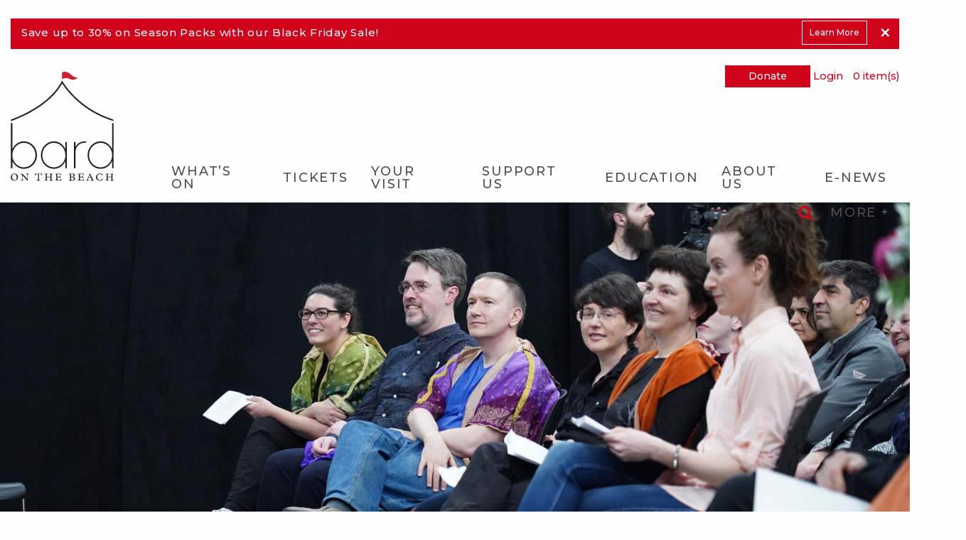

--- FILE ---
content_type: text/html; charset=UTF-8
request_url: https://bardonthebeach.org/education/training/bard-for-life/
body_size: 14600
content:
<!doctype html>
<html class="no-js" lang="en">
  <head>
    <meta charset="utf-8" />
    <script>
    (function(i,s,o,g,r,a,m){i['GoogleAnalyticsObject']=r;i[r]=i[r]||function(){(i[r].q=i[r].q||[]).push(arguments)},i[r].l=1*new Date();a=s.createElement(o),m=s.getElementsByTagName(o)[0];a.async=1;a.src=g;m.parentNode.insertBefore(a,m)})(window,document,'script','https://www.google-analytics.com/analytics.js','ga'); ga('create', 'UA-12556336-8', 'auto'); ga('send', 'pageview');
    </script>    
    <meta http-equiv="x-ua-compatible" content="ie=edge">
    <meta name="viewport" content="width=device-width, initial-scale=1.0">
    <meta name="theme-color" content="#ce1b2a" />
    <meta name="msapplication-TileColor" content="#ce1b2a">
    <meta name="msapplication-TileImage" content="https://bardonthebeach.org/wp-content/themes/bard/img/favicon-144.png">
    <meta name="msapplication-config" content="https://bardonthebeach.org/wp-content/themes/bard/browserconfig.xml">
    <link href="https://fonts.googleapis.com/css?family=Libre+Baskerville|Montserrat:500,500i,700,700i" rel="stylesheet">
    <title>Bard for Life | Bard on the Beach</title>
	<style>img:is([sizes="auto" i], [sizes^="auto," i]) { contain-intrinsic-size: 3000px 1500px }</style>
	
		<!-- All in One SEO 4.9.0 - aioseo.com -->
	<meta name="description" content="Weekly acting classes for adults to explore Shakespeare - no experience necessary!" />
	<meta name="robots" content="max-image-preview:large" />
	<link rel="canonical" href="https://bardonthebeach.org/education/training/bard-for-life/" />
	<meta name="generator" content="All in One SEO (AIOSEO) 4.9.0" />
		<meta property="og:locale" content="en_US" />
		<meta property="og:site_name" content="Bard on the Beach" />
		<meta property="og:type" content="website" />
		<meta property="og:title" content="Bard for Life | Bard on the Beach" />
		<meta property="og:description" content="Weekly acting classes for adults to explore Shakespeare - no experience necessary!" />
		<meta property="og:url" content="https://bardonthebeach.org/education/training/bard-for-life/" />
		<meta property="og:image" content="https://bardonthebeach.org/wp-content/uploads/2018/05/bard-social-share-default-new.png" />
		<meta property="og:image:secure_url" content="https://bardonthebeach.org/wp-content/uploads/2018/05/bard-social-share-default-new.png" />
		<meta property="og:image:width" content="1200" />
		<meta property="og:image:height" content="630" />
		<meta name="twitter:card" content="summary" />
		<meta name="twitter:site" content="@bardonthebeach" />
		<meta name="twitter:title" content="Bard for Life | Bard on the Beach" />
		<meta name="twitter:description" content="Weekly acting classes for adults to explore Shakespeare - no experience necessary!" />
		<meta name="twitter:creator" content="@bardonthebeach" />
		<meta name="twitter:image" content="https://bardonthebeach.org/wp-content/uploads/2018/05/bard-social-share-default-new.png" />
		<script type="application/ld+json" class="aioseo-schema">
			{"@context":"https:\/\/schema.org","@graph":[{"@type":"BreadcrumbList","@id":"https:\/\/bardonthebeach.org\/education\/training\/bard-for-life\/#breadcrumblist","itemListElement":[{"@type":"ListItem","@id":"https:\/\/bardonthebeach.org#listItem","position":1,"name":"Home","item":"https:\/\/bardonthebeach.org","nextItem":{"@type":"ListItem","@id":"https:\/\/bardonthebeach.org\/education\/#listItem","name":"Bard Education"}},{"@type":"ListItem","@id":"https:\/\/bardonthebeach.org\/education\/#listItem","position":2,"name":"Bard Education","item":"https:\/\/bardonthebeach.org\/education\/","nextItem":{"@type":"ListItem","@id":"https:\/\/bardonthebeach.org\/education\/training\/#listItem","name":"ADULTS"},"previousItem":{"@type":"ListItem","@id":"https:\/\/bardonthebeach.org#listItem","name":"Home"}},{"@type":"ListItem","@id":"https:\/\/bardonthebeach.org\/education\/training\/#listItem","position":3,"name":"ADULTS","item":"https:\/\/bardonthebeach.org\/education\/training\/","nextItem":{"@type":"ListItem","@id":"https:\/\/bardonthebeach.org\/education\/training\/bard-for-life\/#listItem","name":"Bard for Life"},"previousItem":{"@type":"ListItem","@id":"https:\/\/bardonthebeach.org\/education\/#listItem","name":"Bard Education"}},{"@type":"ListItem","@id":"https:\/\/bardonthebeach.org\/education\/training\/bard-for-life\/#listItem","position":4,"name":"Bard for Life","previousItem":{"@type":"ListItem","@id":"https:\/\/bardonthebeach.org\/education\/training\/#listItem","name":"ADULTS"}}]},{"@type":"Organization","@id":"https:\/\/bardonthebeach.org\/#organization","name":"Bard on the Beach","url":"https:\/\/bardonthebeach.org\/","sameAs":["https:\/\/twitter.com\/bardonthebeach","https:\/\/www.instagram.com\/bardonthebeach\/","https:\/\/www.youtube.com\/user\/bardonthebeachfest"]},{"@type":"WebPage","@id":"https:\/\/bardonthebeach.org\/education\/training\/bard-for-life\/#webpage","url":"https:\/\/bardonthebeach.org\/education\/training\/bard-for-life\/","name":"Bard for Life | Bard on the Beach","description":"Weekly acting classes for adults to explore Shakespeare - no experience necessary!","inLanguage":"en-US","isPartOf":{"@id":"https:\/\/bardonthebeach.org\/#website"},"breadcrumb":{"@id":"https:\/\/bardonthebeach.org\/education\/training\/bard-for-life\/#breadcrumblist"},"datePublished":"2017-01-30T15:47:10-08:00","dateModified":"2025-11-28T16:29:51-08:00"},{"@type":"WebSite","@id":"https:\/\/bardonthebeach.org\/#website","url":"https:\/\/bardonthebeach.org\/","name":"Bard on the Beach","inLanguage":"en-US","publisher":{"@id":"https:\/\/bardonthebeach.org\/#organization"}}]}
		</script>
		<!-- All in One SEO -->

<link rel='stylesheet' id='formidable-css' href='https://bardonthebeach.org/wp-content/plugins/formidable/css/formidableforms.css?ver=1191116' type='text/css' media='all' />
<link rel='stylesheet' id='wp-block-library-css' href='https://bardonthebeach.org/wp-includes/css/dist/block-library/style.min.css?ver=6.8.3' type='text/css' media='all' />
<style id='classic-theme-styles-inline-css' type='text/css'>
/*! This file is auto-generated */
.wp-block-button__link{color:#fff;background-color:#32373c;border-radius:9999px;box-shadow:none;text-decoration:none;padding:calc(.667em + 2px) calc(1.333em + 2px);font-size:1.125em}.wp-block-file__button{background:#32373c;color:#fff;text-decoration:none}
</style>
<link rel='stylesheet' id='aioseo/css/src/vue/standalone/blocks/table-of-contents/global.scss-css' href='https://bardonthebeach.org/wp-content/plugins/all-in-one-seo-pack/dist/Lite/assets/css/table-of-contents/global.e90f6d47.css?ver=4.9.0' type='text/css' media='all' />
<style id='global-styles-inline-css' type='text/css'>
:root{--wp--preset--aspect-ratio--square: 1;--wp--preset--aspect-ratio--4-3: 4/3;--wp--preset--aspect-ratio--3-4: 3/4;--wp--preset--aspect-ratio--3-2: 3/2;--wp--preset--aspect-ratio--2-3: 2/3;--wp--preset--aspect-ratio--16-9: 16/9;--wp--preset--aspect-ratio--9-16: 9/16;--wp--preset--color--black: #000000;--wp--preset--color--cyan-bluish-gray: #abb8c3;--wp--preset--color--white: #ffffff;--wp--preset--color--pale-pink: #f78da7;--wp--preset--color--vivid-red: #cf2e2e;--wp--preset--color--luminous-vivid-orange: #ff6900;--wp--preset--color--luminous-vivid-amber: #fcb900;--wp--preset--color--light-green-cyan: #7bdcb5;--wp--preset--color--vivid-green-cyan: #00d084;--wp--preset--color--pale-cyan-blue: #8ed1fc;--wp--preset--color--vivid-cyan-blue: #0693e3;--wp--preset--color--vivid-purple: #9b51e0;--wp--preset--gradient--vivid-cyan-blue-to-vivid-purple: linear-gradient(135deg,rgba(6,147,227,1) 0%,rgb(155,81,224) 100%);--wp--preset--gradient--light-green-cyan-to-vivid-green-cyan: linear-gradient(135deg,rgb(122,220,180) 0%,rgb(0,208,130) 100%);--wp--preset--gradient--luminous-vivid-amber-to-luminous-vivid-orange: linear-gradient(135deg,rgba(252,185,0,1) 0%,rgba(255,105,0,1) 100%);--wp--preset--gradient--luminous-vivid-orange-to-vivid-red: linear-gradient(135deg,rgba(255,105,0,1) 0%,rgb(207,46,46) 100%);--wp--preset--gradient--very-light-gray-to-cyan-bluish-gray: linear-gradient(135deg,rgb(238,238,238) 0%,rgb(169,184,195) 100%);--wp--preset--gradient--cool-to-warm-spectrum: linear-gradient(135deg,rgb(74,234,220) 0%,rgb(151,120,209) 20%,rgb(207,42,186) 40%,rgb(238,44,130) 60%,rgb(251,105,98) 80%,rgb(254,248,76) 100%);--wp--preset--gradient--blush-light-purple: linear-gradient(135deg,rgb(255,206,236) 0%,rgb(152,150,240) 100%);--wp--preset--gradient--blush-bordeaux: linear-gradient(135deg,rgb(254,205,165) 0%,rgb(254,45,45) 50%,rgb(107,0,62) 100%);--wp--preset--gradient--luminous-dusk: linear-gradient(135deg,rgb(255,203,112) 0%,rgb(199,81,192) 50%,rgb(65,88,208) 100%);--wp--preset--gradient--pale-ocean: linear-gradient(135deg,rgb(255,245,203) 0%,rgb(182,227,212) 50%,rgb(51,167,181) 100%);--wp--preset--gradient--electric-grass: linear-gradient(135deg,rgb(202,248,128) 0%,rgb(113,206,126) 100%);--wp--preset--gradient--midnight: linear-gradient(135deg,rgb(2,3,129) 0%,rgb(40,116,252) 100%);--wp--preset--font-size--small: 13px;--wp--preset--font-size--medium: 20px;--wp--preset--font-size--large: 36px;--wp--preset--font-size--x-large: 42px;--wp--preset--spacing--20: 0.44rem;--wp--preset--spacing--30: 0.67rem;--wp--preset--spacing--40: 1rem;--wp--preset--spacing--50: 1.5rem;--wp--preset--spacing--60: 2.25rem;--wp--preset--spacing--70: 3.38rem;--wp--preset--spacing--80: 5.06rem;--wp--preset--shadow--natural: 6px 6px 9px rgba(0, 0, 0, 0.2);--wp--preset--shadow--deep: 12px 12px 50px rgba(0, 0, 0, 0.4);--wp--preset--shadow--sharp: 6px 6px 0px rgba(0, 0, 0, 0.2);--wp--preset--shadow--outlined: 6px 6px 0px -3px rgba(255, 255, 255, 1), 6px 6px rgba(0, 0, 0, 1);--wp--preset--shadow--crisp: 6px 6px 0px rgba(0, 0, 0, 1);}:where(.is-layout-flex){gap: 0.5em;}:where(.is-layout-grid){gap: 0.5em;}body .is-layout-flex{display: flex;}.is-layout-flex{flex-wrap: wrap;align-items: center;}.is-layout-flex > :is(*, div){margin: 0;}body .is-layout-grid{display: grid;}.is-layout-grid > :is(*, div){margin: 0;}:where(.wp-block-columns.is-layout-flex){gap: 2em;}:where(.wp-block-columns.is-layout-grid){gap: 2em;}:where(.wp-block-post-template.is-layout-flex){gap: 1.25em;}:where(.wp-block-post-template.is-layout-grid){gap: 1.25em;}.has-black-color{color: var(--wp--preset--color--black) !important;}.has-cyan-bluish-gray-color{color: var(--wp--preset--color--cyan-bluish-gray) !important;}.has-white-color{color: var(--wp--preset--color--white) !important;}.has-pale-pink-color{color: var(--wp--preset--color--pale-pink) !important;}.has-vivid-red-color{color: var(--wp--preset--color--vivid-red) !important;}.has-luminous-vivid-orange-color{color: var(--wp--preset--color--luminous-vivid-orange) !important;}.has-luminous-vivid-amber-color{color: var(--wp--preset--color--luminous-vivid-amber) !important;}.has-light-green-cyan-color{color: var(--wp--preset--color--light-green-cyan) !important;}.has-vivid-green-cyan-color{color: var(--wp--preset--color--vivid-green-cyan) !important;}.has-pale-cyan-blue-color{color: var(--wp--preset--color--pale-cyan-blue) !important;}.has-vivid-cyan-blue-color{color: var(--wp--preset--color--vivid-cyan-blue) !important;}.has-vivid-purple-color{color: var(--wp--preset--color--vivid-purple) !important;}.has-black-background-color{background-color: var(--wp--preset--color--black) !important;}.has-cyan-bluish-gray-background-color{background-color: var(--wp--preset--color--cyan-bluish-gray) !important;}.has-white-background-color{background-color: var(--wp--preset--color--white) !important;}.has-pale-pink-background-color{background-color: var(--wp--preset--color--pale-pink) !important;}.has-vivid-red-background-color{background-color: var(--wp--preset--color--vivid-red) !important;}.has-luminous-vivid-orange-background-color{background-color: var(--wp--preset--color--luminous-vivid-orange) !important;}.has-luminous-vivid-amber-background-color{background-color: var(--wp--preset--color--luminous-vivid-amber) !important;}.has-light-green-cyan-background-color{background-color: var(--wp--preset--color--light-green-cyan) !important;}.has-vivid-green-cyan-background-color{background-color: var(--wp--preset--color--vivid-green-cyan) !important;}.has-pale-cyan-blue-background-color{background-color: var(--wp--preset--color--pale-cyan-blue) !important;}.has-vivid-cyan-blue-background-color{background-color: var(--wp--preset--color--vivid-cyan-blue) !important;}.has-vivid-purple-background-color{background-color: var(--wp--preset--color--vivid-purple) !important;}.has-black-border-color{border-color: var(--wp--preset--color--black) !important;}.has-cyan-bluish-gray-border-color{border-color: var(--wp--preset--color--cyan-bluish-gray) !important;}.has-white-border-color{border-color: var(--wp--preset--color--white) !important;}.has-pale-pink-border-color{border-color: var(--wp--preset--color--pale-pink) !important;}.has-vivid-red-border-color{border-color: var(--wp--preset--color--vivid-red) !important;}.has-luminous-vivid-orange-border-color{border-color: var(--wp--preset--color--luminous-vivid-orange) !important;}.has-luminous-vivid-amber-border-color{border-color: var(--wp--preset--color--luminous-vivid-amber) !important;}.has-light-green-cyan-border-color{border-color: var(--wp--preset--color--light-green-cyan) !important;}.has-vivid-green-cyan-border-color{border-color: var(--wp--preset--color--vivid-green-cyan) !important;}.has-pale-cyan-blue-border-color{border-color: var(--wp--preset--color--pale-cyan-blue) !important;}.has-vivid-cyan-blue-border-color{border-color: var(--wp--preset--color--vivid-cyan-blue) !important;}.has-vivid-purple-border-color{border-color: var(--wp--preset--color--vivid-purple) !important;}.has-vivid-cyan-blue-to-vivid-purple-gradient-background{background: var(--wp--preset--gradient--vivid-cyan-blue-to-vivid-purple) !important;}.has-light-green-cyan-to-vivid-green-cyan-gradient-background{background: var(--wp--preset--gradient--light-green-cyan-to-vivid-green-cyan) !important;}.has-luminous-vivid-amber-to-luminous-vivid-orange-gradient-background{background: var(--wp--preset--gradient--luminous-vivid-amber-to-luminous-vivid-orange) !important;}.has-luminous-vivid-orange-to-vivid-red-gradient-background{background: var(--wp--preset--gradient--luminous-vivid-orange-to-vivid-red) !important;}.has-very-light-gray-to-cyan-bluish-gray-gradient-background{background: var(--wp--preset--gradient--very-light-gray-to-cyan-bluish-gray) !important;}.has-cool-to-warm-spectrum-gradient-background{background: var(--wp--preset--gradient--cool-to-warm-spectrum) !important;}.has-blush-light-purple-gradient-background{background: var(--wp--preset--gradient--blush-light-purple) !important;}.has-blush-bordeaux-gradient-background{background: var(--wp--preset--gradient--blush-bordeaux) !important;}.has-luminous-dusk-gradient-background{background: var(--wp--preset--gradient--luminous-dusk) !important;}.has-pale-ocean-gradient-background{background: var(--wp--preset--gradient--pale-ocean) !important;}.has-electric-grass-gradient-background{background: var(--wp--preset--gradient--electric-grass) !important;}.has-midnight-gradient-background{background: var(--wp--preset--gradient--midnight) !important;}.has-small-font-size{font-size: var(--wp--preset--font-size--small) !important;}.has-medium-font-size{font-size: var(--wp--preset--font-size--medium) !important;}.has-large-font-size{font-size: var(--wp--preset--font-size--large) !important;}.has-x-large-font-size{font-size: var(--wp--preset--font-size--x-large) !important;}
:where(.wp-block-post-template.is-layout-flex){gap: 1.25em;}:where(.wp-block-post-template.is-layout-grid){gap: 1.25em;}
:where(.wp-block-columns.is-layout-flex){gap: 2em;}:where(.wp-block-columns.is-layout-grid){gap: 2em;}
:root :where(.wp-block-pullquote){font-size: 1.5em;line-height: 1.6;}
</style>
<link rel='stylesheet' id='bard-css' href='https://bardonthebeach.org/wp-content/themes/bard/foundation/assets/css/bard.css?ver=1.9.29a' type='text/css' media='all' />
<script type="text/javascript" src="https://bardonthebeach.org/wp-content/themes/bard/foundation/assets/js/jquery.min.js?ver=2.2.4" id="jquery-js"></script>
<link rel="https://api.w.org/" href="https://bardonthebeach.org/wp-json/" /><link rel="alternate" title="JSON" type="application/json" href="https://bardonthebeach.org/wp-json/wp/v2/pages/201" /><link rel="EditURI" type="application/rsd+xml" title="RSD" href="https://bardonthebeach.org/xmlrpc.php?rsd" />
<meta name="generator" content="WordPress 6.8.3" />
<link rel='shortlink' href='https://bardonthebeach.org/?p=201' />
<link rel="alternate" title="oEmbed (JSON)" type="application/json+oembed" href="https://bardonthebeach.org/wp-json/oembed/1.0/embed?url=https%3A%2F%2Fbardonthebeach.org%2Feducation%2Ftraining%2Fbard-for-life%2F" />
<link rel="alternate" title="oEmbed (XML)" type="text/xml+oembed" href="https://bardonthebeach.org/wp-json/oembed/1.0/embed?url=https%3A%2F%2Fbardonthebeach.org%2Feducation%2Ftraining%2Fbard-for-life%2F&#038;format=xml" />
<script>document.documentElement.className += " js";</script>
		<style type="text/css" id="wp-custom-css">
			#schedule-calendar div.not-this-month.this-month {
	display: block;
}

/* Calendar styling */
#schedule-calendar div.month div.week-header {
	border: 1px solid black;
}
#schedule-calendar div.month div div.week div.day {
	border: 1px solid black;
}
#schedule-calendar div.month div div.week div.day div.day-wrapper {
	padding: 0px 5px;
}
#schedule-calendar div.month div.week-data div.week div.day div.day-wrapper div.plays-box {
	left: 0;
}

#schedule-calendar div.month .week-data {
	border-left: 1px solid black;
	border-right: 1px solid black;
	border-bottom: 1px solid black;
}

#schedule-calendar div.month div.week-data div.week div.day.other-month {
	opacity: 1;
}

@media (min-width: 640px) {
	#schedule-calendar div.month div div.week div.day div.day-wrapper {
		width: 100%;
		display: flex;
		flex-wrap: wrap;
	}
	#schedule-calendar div.month div.week-data div.week div.day div.day-wrapper div.plays-box {
		bottom: 5px;
		margin-top: 5px;
		width: 100%;
		order: 3;
		position: relative;
		align-self: end;
	}
	#schedule-calendar .week-wrapper {
		display: flex;
	}
	#schedule-calendar div.month div div.week div.day {
		display: flex;
		flex-wrap: wrap;
		width: 100%;
	}
	#schedule-calendar div.month div.week-data div.week div.day div.day-wrapper div.date-box {
		position: absolute;
		left: 5px;
		top: 0px;
	}
	#schedule-calendar div.month div.week-data div.week div.day div.day-wrapper div.events-box {
		margin-bottom: 5px;
		margin-left: 25px;
	}
	#schedule-calendar div.month div.week-data div.week div.day div.day-wrapper div.plays-box .event {
		padding-right: 5px;
		padding-left: 5px;
	}
}		</style>
		    <link rel="stylesheet" href="https://bardonthebeach.org/wp-content/themes/bard/css/chdl.css?ver1.1">
    <script src="https://bardonthebeach.org/wp-content/themes/bard/js/chdl.js?ver=1.0"></script>
    <link rel="profile" href="https://microformats.org/profile/hcard">
    <link rel="shortcut icon" href="/favicon.ico">
    <link rel="icon" sizes="16x16 32x32 64x64" href="https://bardonthebeach.org/wp-content/themes/bard/img/favicon.ico">
    <link rel="icon" type="image/png" sizes="196x196" href="https://bardonthebeach.org/wp-content/themes/bard/img/favicon-192.png">
    <link rel="icon" type="image/png" sizes="160x160" href="https://bardonthebeach.org/wp-content/themes/bard/img/favicon-160.png">
    <link rel="icon" type="image/png" sizes="96x96" href="https://bardonthebeach.org/wp-content/themes/bard/img/favicon-96.png">
    <link rel="icon" type="image/png" sizes="64x64" href="https://bardonthebeach.org/wp-content/themes/bard/img/favicon-64.png">
    <link rel="icon" type="image/png" sizes="32x32" href="https://bardonthebeach.org/wp-content/themes/bard/img/favicon-32.png">
    <link rel="icon" type="image/png" sizes="16x16" href="https://bardonthebeach.org/wp-content/themes/bard/img/favicon-16.png">
    <link rel="apple-touch-icon" href="https://bardonthebeach.org/wp-content/themes/bard/img/favicon-57.png">
    <link rel="apple-touch-icon" sizes="114x114" href="https://bardonthebeach.org/wp-content/themes/bard/img/favicon-114.png">
    <link rel="apple-touch-icon" sizes="72x72" href="https://bardonthebeach.org/wp-content/themes/bard/img/favicon-72.png">
    <link rel="apple-touch-icon" sizes="144x144" href="https://bardonthebeach.org/wp-content/themes/bard/img/favicon-144.png">
    <link rel="apple-touch-icon" sizes="60x60" href="https://bardonthebeach.org/wp-content/themes/bard/img/favicon-60.png">
    <link rel="apple-touch-icon" sizes="120x120" href="https://bardonthebeach.org/wp-content/themes/bard/img/favicon-120.png">
    <link rel="apple-touch-icon" sizes="76x76" href="https://bardonthebeach.org/wp-content/themes/bard/img/favicon-76.png">
    <link rel="apple-touch-icon" sizes="152x152" href="https://bardonthebeach.org/wp-content/themes/bard/img/favicon-152.png">
    <link rel="apple-touch-icon" sizes="180x180" href="https://bardonthebeach.org/wp-content/themes/bard/img/favicon-180.png">
	  <meta name="facebook-domain-verification" content="b1h3f2mmxjwspsc9aqxwy06wfdm6vt" />
<script src="https://www.google.com/recaptcha/api.js"></script>
	  <!-- Google Tag Manager -->
<script>(function(w,d,s,l,i){w[l]=w[l]||[];w[l].push({'gtm.start':
new Date().getTime(),event:'gtm.js'});var f=d.getElementsByTagName(s)[0],
j=d.createElement(s),dl=l!='dataLayer'?'&l='+l:'';j.async=true;j.src=
'https://www.googletagmanager.com/gtm.js?id='+i+dl;f.parentNode.insertBefore(j,f);
})(window,document,'script','dataLayer','GTM-5557GSN');
	gtag('config', 'AW-972354264');
	gtag('config', 'AW-987678348');</script>
<!-- End Google Tag Manager -->
<script type='text/javascript' src='https://tickets.bardonthebeach.org/bardonthebeach/website/scripts/integrate.js'></script>
  </head>
  <iframe frameborder="0" src="https://tickets.bardonthebeach.org/bardonthebeach/website/KeepAlive.aspx" style="width: 1px; height: 1px; visibility: hidden;"></iframe>

  <body class="wp-singular page-template page-template-template-page-production page-template-template-page-production-php page page-id-201 page-parent page-child parent-pageid-967 wp-theme-bard">
	  <!-- Google Tag Manager (noscript) -->
<noscript><iframe src="https://www.googletagmanager.com/ns.html?id=GTM-5557GSN"
height="0" width="0" style="display:none;visibility:hidden;"></iframe></noscript>
<!-- End Google Tag Manager (noscript) -->
    <div id="header-wrapper">
      <header>
		  <a href="#skip-to-main-content" id="skip" class="screen-reader-text">Skip to Main Content</a>
		        <div id="announcement-drawer" role="region" aria-label="Special Offer">
        <button class="close-drawer" aria-label="Close announcement" title="Close announcement" type="button">
          <span aria-hidden="true">&times;</span>
        </button>
        <div class="row column">
          <div>
            <a href="https://bardonthebeach.org/tickets/flex-season-packs/#!/view/season-packs" title="">            <p>Save up to 30% on Season Packs with our Black Friday Sale!</p>
            <span class="button hollow small">Learn More</span></a>          </div>
        </div>
      </div>
              <div class="row top-bar">
          <div class="top-bar-title"><a href="https://bardonthebeach.org/"><img src="https://bardonthebeach.org/wp-content/themes/bard/img/logo-min.svg" class="show-for-sr header__logo" alt="Bard on the Beach" /></a></div>
		  <div class="top-bar-toolbox">
            <span class="donate-link"> <a href="/donations/">Donate</a></span>
            <spektrix-login-status client-name="bardonthebeach" show-first-name="true" show-last-name="true" show-login-link="true" custom-domain="tickets.bardonthebeach.org" style="display: inline-block;">
              <span data-logged-in-container class="spektrix-logged-in-status-true">
                <a class="spektrix-logged-in-account-manage-wrapper" href="/shop/account"> My Account </a>              
                <a class="logout-link" href="/shop/logout"> Logout <i class="fa fa-sign-out"></i></a>
              </span>
              <span data-logged-out-container class="spektrix-logged-in-status-false">
                <a class="spektrix-logged-in-account-manage-wrapper" href="/shop/account">Login</a>
              </span>
            </spektrix-login-status>
            <a class="spektrix-basket-item-count-wrapper" href="/shop/cart">
              <spektrix-basket-summary client-name="bardonthebeach" custom-domain="tickets.bardonthebeach.org">
                <span data-basket-item-count style="margin-left: 10px;"></span> item(s)
              </spektrix-basket-summary>
            </a>
          </div>
          <div class="top-bar-nav-wrapper">
            <div class="top-bar-left">
              <nav class="main-menu show-for-medium" aria-label="Main">
				  <h2 class="screen-reader screen-reader-text">Main Navigation</h2>
                <ul id="menu-main-navigation" class="dropdown menu"><li id="menu-item-5158" class="menu-item menu-item-type-custom menu-item-object-custom menu-item-has-children menu-item-5158"><a href="https://bardonthebeach.org/whats-on/">What&#8217;s On</a>
<ul class="sub-menu">
	<li id="menu-item-112642" class="menu-item menu-item-type-post_type menu-item-object-page menu-item-112642"><a href="https://bardonthebeach.org/whats-on/2026-season-announcement/">2026 Season Announcement</a></li>
	<li id="menu-item-107773" class="menu-item menu-item-type-post_type menu-item-object-page menu-item-107773"><a href="https://bardonthebeach.org/special-events/">Special Events</a></li>
	<li id="menu-item-103990" class="menu-item menu-item-type-post_type menu-item-object-page menu-item-103990"><a href="https://bardonthebeach.org/online-boutique/">Online Boutique</a></li>
</ul>
</li>
<li id="menu-item-23575" class="menu-item menu-item-type-post_type menu-item-object-page menu-item-has-children menu-item-23575"><a href="https://bardonthebeach.org/tickets/">Tickets</a>
<ul class="sub-menu">
	<li id="menu-item-103215" class="menu-item menu-item-type-post_type menu-item-object-page menu-item-103215"><a href="https://bardonthebeach.org/tickets/flex-season-packs/">Flex &#038; Season Packs</a></li>
	<li id="menu-item-8629" class="menu-item menu-item-type-custom menu-item-object-custom menu-item-8629"><a href="https://bardonthebeach.org/shop/gift-certificates/">Season Gift Vouchers</a></li>
	<li id="menu-item-112787" class="menu-item menu-item-type-post_type menu-item-object-page menu-item-112787"><a href="https://bardonthebeach.org/tickets/give-the-gift-of-bard/">Give the Gift of Bard!</a></li>
	<li id="menu-item-23982" class="menu-item menu-item-type-post_type menu-item-object-page menu-item-23982"><a href="https://bardonthebeach.org/tickets/seating-maps/">Seating Maps</a></li>
</ul>
</li>
<li id="menu-item-26290" class="menu-item menu-item-type-post_type menu-item-object-page menu-item-has-children menu-item-26290"><a href="https://bardonthebeach.org/bard-village/">Your Visit</a>
<ul class="sub-menu">
	<li id="menu-item-20173" class="menu-item menu-item-type-post_type menu-item-object-page menu-item-20173"><a href="https://bardonthebeach.org/history-of-senakw/">Sen̓áḵw – The Story of the Festival Site</a></li>
	<li id="menu-item-105759" class="menu-item menu-item-type-post_type menu-item-object-page menu-item-105759"><a href="https://bardonthebeach.org/to-learn-art-piece/">To Learn</a></li>
	<li id="menu-item-23640" class="menu-item menu-item-type-post_type menu-item-object-page menu-item-has-children menu-item-23640"><a href="https://bardonthebeach.org/about-us/accessibility/">Accessibility</a>
	<ul class="sub-menu">
		<li id="menu-item-105267" class="menu-item menu-item-type-post_type menu-item-object-page menu-item-105267"><a href="https://bardonthebeach.org/your-festival-experience/">Your Festival Experience</a></li>
	</ul>
</li>
	<li id="menu-item-108850" class="menu-item menu-item-type-post_type menu-item-object-page menu-item-108850"><a href="https://bardonthebeach.org/bard-village/directions-parking/">Directions &#038; Parking</a></li>
	<li id="menu-item-21904" class="menu-item menu-item-type-post_type menu-item-object-page menu-item-21904"><a href="https://bardonthebeach.org/about-us/bards-commitment-to-health-and-safety/">Safety</a></li>
	<li id="menu-item-26293" class="menu-item menu-item-type-post_type menu-item-object-page menu-item-26293"><a href="https://bardonthebeach.org/bard-village/bmo-mainstage/">BMO Mainstage Virtual Tour</a></li>
</ul>
</li>
<li id="menu-item-82" class="menu-item menu-item-type-post_type menu-item-object-page menu-item-has-children menu-item-82"><a href="https://bardonthebeach.org/support-us/">Support Us</a>
<ul class="sub-menu">
	<li id="menu-item-260" class="menu-item menu-item-type-post_type menu-item-object-page menu-item-260"><a href="https://bardonthebeach.org/support-us/membership/">Become A Member</a></li>
	<li id="menu-item-107653" class="menu-item menu-item-type-post_type menu-item-object-page menu-item-107653"><a href="https://bardonthebeach.org/donations/">Donations</a></li>
	<li id="menu-item-261" class="menu-item menu-item-type-post_type menu-item-object-page menu-item-261"><a href="https://bardonthebeach.org/support-us/dedicate-a-chair/">Dedicate a Chair</a></li>
	<li id="menu-item-715" class="menu-item menu-item-type-post_type menu-item-object-page menu-item-715"><a href="https://bardonthebeach.org/support-us/legacy/">Join the Joy Gaze Legacy Circle</a></li>
	<li id="menu-item-111471" class="menu-item menu-item-type-post_type menu-item-object-page menu-item-111471"><a href="https://bardonthebeach.org/support-us/gifts-of-stock/">Gifts of Stock</a></li>
	<li id="menu-item-9499" class="menu-item menu-item-type-post_type menu-item-object-page menu-item-9499"><a href="https://bardonthebeach.org/bard-village/current-opportunities/volunteer/">Volunteer</a></li>
	<li id="menu-item-19071" class="menu-item menu-item-type-post_type menu-item-object-page menu-item-19071"><a href="https://bardonthebeach.org/support-us/supporters/">Our Partners</a></li>
</ul>
</li>
<li id="menu-item-81" class="menu-item menu-item-type-post_type menu-item-object-page current-page-ancestor current-menu-ancestor current_page_ancestor menu-item-has-children menu-item-81"><a href="https://bardonthebeach.org/education/">Education</a>
<ul class="sub-menu">
	<li id="menu-item-22071" class="menu-item menu-item-type-post_type menu-item-object-page menu-item-22071"><a href="https://bardonthebeach.org/whats-on/a-shakesperience/">A Shakesperience</a></li>
	<li id="menu-item-975" class="menu-item menu-item-type-post_type menu-item-object-page menu-item-has-children menu-item-975"><a href="https://bardonthebeach.org/education/community/">YOUTH</a>
	<ul class="sub-menu">
		<li id="menu-item-274" class="menu-item menu-item-type-post_type menu-item-object-page menu-item-274"><a href="https://bardonthebeach.org/education/community/summer-camps/">Summer Camps</a></li>
		<li id="menu-item-22204" class="menu-item menu-item-type-post_type menu-item-object-page menu-item-22204"><a href="https://bardonthebeach.org/education/community/bard-youth-fest/">Bard Youth Fest</a></li>
		<li id="menu-item-268" class="menu-item menu-item-type-post_type menu-item-object-page menu-item-268"><a href="https://bardonthebeach.org/education/community/bard-in-your-neighbourhood/">Bard in Your Neighbourhood</a></li>
	</ul>
</li>
	<li id="menu-item-974" class="menu-item menu-item-type-post_type menu-item-object-page current-page-ancestor current-menu-ancestor current-menu-parent current-page-parent current_page_parent current_page_ancestor menu-item-has-children menu-item-974"><a href="https://bardonthebeach.org/education/training/">ADULTS</a>
	<ul class="sub-menu">
		<li id="menu-item-266" class="menu-item menu-item-type-post_type menu-item-object-page current-menu-item page_item page-item-201 current_page_item menu-item-266"><a href="https://bardonthebeach.org/education/training/bard-for-life/" aria-current="page">Bard for Life</a></li>
		<li id="menu-item-270" class="menu-item menu-item-type-post_type menu-item-object-page menu-item-270"><a href="https://bardonthebeach.org/education/training/bard-studio/">Bard Studio</a></li>
		<li id="menu-item-272" class="menu-item menu-item-type-post_type menu-item-object-page menu-item-272"><a href="https://bardonthebeach.org/education/training/riotousyouth/">Riotous Youth</a></li>
	</ul>
</li>
	<li id="menu-item-973" class="menu-item menu-item-type-post_type menu-item-object-page menu-item-has-children menu-item-973"><a href="https://bardonthebeach.org/education/schools/">SCHOOLS</a>
	<ul class="sub-menu">
		<li id="menu-item-109595" class="menu-item menu-item-type-post_type menu-item-object-page menu-item-109595"><a href="https://bardonthebeach.org/education-schools-classroom-workshops/">Bard in the Classroom</a></li>
		<li id="menu-item-110359" class="menu-item menu-item-type-post_type menu-item-object-page menu-item-110359"><a href="https://bardonthebeach.org/education/schools/discoveryzone/">Free Resources</a></li>
		<li id="menu-item-6346" class="menu-item menu-item-type-post_type menu-item-object-page menu-item-6346"><a href="https://bardonthebeach.org/education/schools/professional-development/">Professional Development</a></li>
		<li id="menu-item-103988" class="menu-item menu-item-type-post_type menu-item-object-page menu-item-103988"><a href="https://bardonthebeach.org/education/schools/student-group-bookings/">Student Group Bookings</a></li>
	</ul>
</li>
</ul>
</li>
<li id="menu-item-20166" class="menu-item menu-item-type-post_type menu-item-object-page menu-item-has-children menu-item-20166"><a href="https://bardonthebeach.org/about-us/">About Us</a>
<ul class="sub-menu">
	<li id="menu-item-109608" class="menu-item menu-item-type-post_type menu-item-object-page menu-item-109608"><a href="https://bardonthebeach.org/news/">Bard Blog</a></li>
	<li id="menu-item-20172" class="menu-item menu-item-type-post_type menu-item-object-page menu-item-20172"><a href="https://bardonthebeach.org/about-us/vision-values-mission/">Vision, Values, Mission</a></li>
	<li id="menu-item-20171" class="menu-item menu-item-type-post_type menu-item-object-page menu-item-20171"><a href="https://bardonthebeach.org/about-us/company-commitments/">Company Commitments</a></li>
	<li id="menu-item-20170" class="menu-item menu-item-type-post_type menu-item-object-page menu-item-has-children menu-item-20170"><a href="https://bardonthebeach.org/about-us/leadership/">Leadership</a>
	<ul class="sub-menu">
		<li id="menu-item-20169" class="menu-item menu-item-type-post_type menu-item-object-page menu-item-20169"><a href="https://bardonthebeach.org/about-us/board-of-directors/">Board of Directors</a></li>
	</ul>
</li>
	<li id="menu-item-20167" class="menu-item menu-item-type-post_type menu-item-object-page menu-item-20167"><a href="https://bardonthebeach.org/contact-us/">Contact Us</a></li>
	<li id="menu-item-108007" class="menu-item menu-item-type-post_type menu-item-object-page menu-item-108007"><a href="https://bardonthebeach.org/about-us/impact-report/">IMPACT REPORT</a></li>
</ul>
</li>
<li id="menu-item-107628" class="menu-item menu-item-type-post_type menu-item-object-page menu-item-107628"><a href="https://bardonthebeach.org/subscribe-to-the-bard-e-newsletter/">E-News</a></li>
</ul>              </nav>
            </div>
            <div class="top-bar-right">
              <div class="show-for-medium">
                <button href="https://bardonthebeach.org/?s" id="search-bar-toggle" aria-hidden="true"><i class="fa fa-search" aria-label="Search"></i></button>
				<form role="search" method="get" class="search-form" id="search-bar" action="/">
				  <label class="show-for-sr">Search for:</label>
				  <input type="search" class="search-field" placeholder="Search&hellip;" value="" name="s" title="Search for:" />
				  <input type="submit" class="search-submit" aria-label="Search" value="&#xf002;" />
				</form>
				<button id="menu-more-toggle" type="button" aria-expanded="false">More <i class="fa fa-times" aria-hidden="true"></i></button>
              </div>
              <button class="hide-for-medium" id="menu-mobile-toggle" type="button" aria-label="Menu"><i class="fa fa-bars" aria-hidden="true"></i></button>
            </div>
          </div>
        </div>
        <div id="menu-more" role="region" aria-labelledby="menu-more-toggle">
          <div class="show-for-medium row column">
            <div id="menu-supplemental-navigation" class="row vertical menu"><h2 class="screen-reader screen-reader-text">More navigation links</h2><div id="menu-item-542" class="menu-item menu-item-type-custom menu-item-object-custom menu-item-has-children menu-item-542 small-6 medium-3 columns"><div class="sub-menu"><div id="menu-item-275" class="menu-item menu-item-type-post_type menu-item-object-page menu-item-has-children menu-item-275"><h3><a href="https://bardonthebeach.org/about-us/">About The Festival</a></h3><ul class="sub-menu"><li id="menu-item-280" class="menu-item menu-item-type-post_type menu-item-object-page menu-item-280"><a href="https://bardonthebeach.org/about-us/vision-values-mission/">Vision, Values, Mission</a></li><li id="menu-item-277" class="menu-item menu-item-type-post_type menu-item-object-page menu-item-277"><a href="https://bardonthebeach.org/about-us/leadership/">Leadership</a></li><li id="menu-item-7807" class="menu-item menu-item-type-post_type menu-item-object-page menu-item-7807"><a href="https://bardonthebeach.org/history-of-senakw/">Sen̓áḵw – The Story of the Festival Site</a></li><li id="menu-item-3606" class="menu-item menu-item-type-post_type menu-item-object-page menu-item-3606"><a href="https://bardonthebeach.org/about-us/chronology-of-performances/">Chronology of Performances</a></li><li id="menu-item-278" class="menu-item menu-item-type-post_type menu-item-object-page menu-item-278"><a href="https://bardonthebeach.org/about-us/bmo-theatre-centre/">BMO Theatre Centre</a></li><li id="menu-item-1580" class="menu-item menu-item-type-post_type menu-item-object-page menu-item-1580"><a href="https://bardonthebeach.org/about-us/vancouver-international-wine-festival/">Vancouver International Wine Festival</a></li><li id="menu-item-1664" class="menu-item menu-item-type-post_type menu-item-object-page menu-item-1664"><a href="https://bardonthebeach.org/donation-request-form/">Donation Requests</a></li></ul></div></div></div><div id="menu-item-543" class="menu-item menu-item-type-custom menu-item-object-custom menu-item-has-children menu-item-543 small-6 medium-3 columns"><div class="sub-menu"><div id="menu-item-625" class="menu-item menu-item-type-post_type menu-item-object-page menu-item-has-children menu-item-625"><h3><a href="https://bardonthebeach.org/bard-village/current-opportunities/">Explore</a></h3><ul class="sub-menu"><li id="menu-item-630" class="menu-item menu-item-type-post_type menu-item-object-page menu-item-630"><a href="https://bardonthebeach.org/bard-village/current-opportunities/">Current Opportunities</a></li><li id="menu-item-627" class="menu-item menu-item-type-post_type menu-item-object-page menu-item-627"><a href="https://bardonthebeach.org/bard-village/current-opportunities/volunteer/">Volunteer</a></li><li id="menu-item-626" class="menu-item menu-item-type-post_type menu-item-object-page menu-item-626"><a href="https://bardonthebeach.org/bard-village/current-opportunities/auditions/">Auditions</a></li><li id="menu-item-629" class="menu-item menu-item-type-post_type menu-item-object-page menu-item-629"><a href="https://bardonthebeach.org/press-centre/">Media &#038; Press Centre</a></li><li id="menu-item-236" class="menu-item menu-item-type-post_type menu-item-object-page menu-item-236"><a href="https://bardonthebeach.org/news/">Bard Blog</a></li></ul></div></div></div><div id="menu-item-544" class="menu-item menu-item-type-custom menu-item-object-custom menu-item-544 small-6 medium-3 columns"></div><div id="menu-item-545" class="menu-item menu-item-type-custom menu-item-object-custom menu-item-has-children menu-item-545 small-6 medium-3 columns"><div class="sub-menu"><div id="menu-item-22238" class="menu-item menu-item-type-custom menu-item-object-custom menu-item-has-children menu-item-22238"><h3><a href="/donations/">Reach Out</a></h3><ul class="sub-menu"><li id="menu-item-1778" class="menu-item menu-item-type-custom menu-item-object-custom menu-item-1778"><a href="/donations/"><i class="fa fa-heart"></i> Donate</a></li><li id="menu-item-977" class="menu-item menu-item-type-custom menu-item-object-custom menu-item-977"><a href="https://bardonthebeach.org/subscribe-to-the-bard-e-newsletter/"><i class="fa fa-newspaper-o"></i> E-News Signup</a></li><li id="menu-item-235" class="menu-item menu-item-type-post_type menu-item-object-page menu-item-235"><a href="https://bardonthebeach.org/contact-us/"><i class="fa fa-phone"></i> Contact Us</a></li><li id="menu-item-632" class="menu-item menu-item-type-post_type menu-item-object-page menu-item-632"><a href="https://bardonthebeach.org/privacy-policy/"><i class="fa fa-eye"></i> Privacy Policy</a></li></ul></div></div></div></div>          </div>
          <nav id="menu-mobile" class="hide-for-medium row column" role="region" aria-label="Menu Navigation">
			<button class="hide-for-medium" id="menu-mobile-close" type="button" aria-label="Close Menu"><i class="fa fa-bars" aria-hidden="true"></i></button>
			<button href="#" class="toggle-search hide-for-medium" title="Toggle Search">Search</button>
			<form role="search" method="get" class="search-form" id="search-bar-mobile" action="/">
              <label class="show-for-sr">Search for:</label>
              <input type="search" class="search-field" placeholder="Search…" value="" name="s" title="Search for:">
              <input type="submit" class="search-submit" aria-label="Search" value="Search">
            </form>
			<h2 class="screen-reader screen-reader-text">Main Navigation</h2>
            <ul id="menu-main-navigation-1" class="vertical menu"><li class="menu-item menu-item-type-custom menu-item-object-custom menu-item-has-children menu-item-5158"><a href="https://bardonthebeach.org/whats-on/">What&#8217;s On</a>
<ul class="sub-menu">
	<li class="menu-item menu-item-type-post_type menu-item-object-page menu-item-112642"><a href="https://bardonthebeach.org/whats-on/2026-season-announcement/">2026 Season Announcement</a></li>
	<li class="menu-item menu-item-type-post_type menu-item-object-page menu-item-107773"><a href="https://bardonthebeach.org/special-events/">Special Events</a></li>
	<li class="menu-item menu-item-type-post_type menu-item-object-page menu-item-103990"><a href="https://bardonthebeach.org/online-boutique/">Online Boutique</a></li>
</ul>
</li>
<li class="menu-item menu-item-type-post_type menu-item-object-page menu-item-has-children menu-item-23575"><a href="https://bardonthebeach.org/tickets/">Tickets</a>
<ul class="sub-menu">
	<li class="menu-item menu-item-type-post_type menu-item-object-page menu-item-103215"><a href="https://bardonthebeach.org/tickets/flex-season-packs/">Flex &#038; Season Packs</a></li>
	<li class="menu-item menu-item-type-custom menu-item-object-custom menu-item-8629"><a href="https://bardonthebeach.org/shop/gift-certificates/">Season Gift Vouchers</a></li>
	<li class="menu-item menu-item-type-post_type menu-item-object-page menu-item-112787"><a href="https://bardonthebeach.org/tickets/give-the-gift-of-bard/">Give the Gift of Bard!</a></li>
	<li class="menu-item menu-item-type-post_type menu-item-object-page menu-item-23982"><a href="https://bardonthebeach.org/tickets/seating-maps/">Seating Maps</a></li>
</ul>
</li>
<li class="menu-item menu-item-type-post_type menu-item-object-page menu-item-has-children menu-item-26290"><a href="https://bardonthebeach.org/bard-village/">Your Visit</a>
<ul class="sub-menu">
	<li class="menu-item menu-item-type-post_type menu-item-object-page menu-item-20173"><a href="https://bardonthebeach.org/history-of-senakw/">Sen̓áḵw – The Story of the Festival Site</a></li>
	<li class="menu-item menu-item-type-post_type menu-item-object-page menu-item-105759"><a href="https://bardonthebeach.org/to-learn-art-piece/">To Learn</a></li>
	<li class="menu-item menu-item-type-post_type menu-item-object-page menu-item-23640"><a href="https://bardonthebeach.org/about-us/accessibility/">Accessibility</a></li>
	<li class="menu-item menu-item-type-post_type menu-item-object-page menu-item-108850"><a href="https://bardonthebeach.org/bard-village/directions-parking/">Directions &#038; Parking</a></li>
	<li class="menu-item menu-item-type-post_type menu-item-object-page menu-item-21904"><a href="https://bardonthebeach.org/about-us/bards-commitment-to-health-and-safety/">Safety</a></li>
	<li class="menu-item menu-item-type-post_type menu-item-object-page menu-item-26293"><a href="https://bardonthebeach.org/bard-village/bmo-mainstage/">BMO Mainstage Virtual Tour</a></li>
</ul>
</li>
<li class="menu-item menu-item-type-post_type menu-item-object-page menu-item-has-children menu-item-82"><a href="https://bardonthebeach.org/support-us/">Support Us</a>
<ul class="sub-menu">
	<li class="menu-item menu-item-type-post_type menu-item-object-page menu-item-260"><a href="https://bardonthebeach.org/support-us/membership/">Become A Member</a></li>
	<li class="menu-item menu-item-type-post_type menu-item-object-page menu-item-107653"><a href="https://bardonthebeach.org/donations/">Donations</a></li>
	<li class="menu-item menu-item-type-post_type menu-item-object-page menu-item-261"><a href="https://bardonthebeach.org/support-us/dedicate-a-chair/">Dedicate a Chair</a></li>
	<li class="menu-item menu-item-type-post_type menu-item-object-page menu-item-715"><a href="https://bardonthebeach.org/support-us/legacy/">Join the Joy Gaze Legacy Circle</a></li>
	<li class="menu-item menu-item-type-post_type menu-item-object-page menu-item-111471"><a href="https://bardonthebeach.org/support-us/gifts-of-stock/">Gifts of Stock</a></li>
	<li class="menu-item menu-item-type-post_type menu-item-object-page menu-item-9499"><a href="https://bardonthebeach.org/bard-village/current-opportunities/volunteer/">Volunteer</a></li>
	<li class="menu-item menu-item-type-post_type menu-item-object-page menu-item-19071"><a href="https://bardonthebeach.org/support-us/supporters/">Our Partners</a></li>
</ul>
</li>
<li class="menu-item menu-item-type-post_type menu-item-object-page current-page-ancestor current-menu-ancestor current_page_ancestor menu-item-has-children menu-item-81"><a href="https://bardonthebeach.org/education/">Education</a>
<ul class="sub-menu">
	<li class="menu-item menu-item-type-post_type menu-item-object-page menu-item-22071"><a href="https://bardonthebeach.org/whats-on/a-shakesperience/">A Shakesperience</a></li>
	<li class="menu-item menu-item-type-post_type menu-item-object-page menu-item-975"><a href="https://bardonthebeach.org/education/community/">YOUTH</a></li>
	<li class="menu-item menu-item-type-post_type menu-item-object-page current-page-ancestor current-menu-ancestor current-menu-parent current-page-parent current_page_parent current_page_ancestor menu-item-974"><a href="https://bardonthebeach.org/education/training/">ADULTS</a></li>
	<li class="menu-item menu-item-type-post_type menu-item-object-page menu-item-973"><a href="https://bardonthebeach.org/education/schools/">SCHOOLS</a></li>
</ul>
</li>
<li class="menu-item menu-item-type-post_type menu-item-object-page menu-item-has-children menu-item-20166"><a href="https://bardonthebeach.org/about-us/">About Us</a>
<ul class="sub-menu">
	<li class="menu-item menu-item-type-post_type menu-item-object-page menu-item-109608"><a href="https://bardonthebeach.org/news/">Bard Blog</a></li>
	<li class="menu-item menu-item-type-post_type menu-item-object-page menu-item-20172"><a href="https://bardonthebeach.org/about-us/vision-values-mission/">Vision, Values, Mission</a></li>
	<li class="menu-item menu-item-type-post_type menu-item-object-page menu-item-20171"><a href="https://bardonthebeach.org/about-us/company-commitments/">Company Commitments</a></li>
	<li class="menu-item menu-item-type-post_type menu-item-object-page menu-item-20170"><a href="https://bardonthebeach.org/about-us/leadership/">Leadership</a></li>
	<li class="menu-item menu-item-type-post_type menu-item-object-page menu-item-20167"><a href="https://bardonthebeach.org/contact-us/">Contact Us</a></li>
	<li class="menu-item menu-item-type-post_type menu-item-object-page menu-item-108007"><a href="https://bardonthebeach.org/about-us/impact-report/">IMPACT REPORT</a></li>
</ul>
</li>
<li class="menu-item menu-item-type-post_type menu-item-object-page menu-item-107628"><a href="https://bardonthebeach.org/subscribe-to-the-bard-e-newsletter/">E-News</a></li>
</ul>          </nav>
        </div>
      </header>
    </div>
    <div id="header-background-wrapper"></div>




	<script
	type='text/javascript'
	src='https://tickets.bardonthebeach.org/bardonthebeach/website/scripts/integrate.js'>
	</script>

	
		
	
		<div id="hero-wrapper">
	  <ul class="carousel" role="presentation">
		<li class="slide slide-active" role="presentation" title="Bard for Life">
		  <img src="https://bardonthebeach.org/wp-content/uploads/2022/09/b4l_katie-johnstone_2019_dsc06743_cropped-1200x600.jpg" alt="" srcset="https://bardonthebeach.org/wp-content/uploads/2022/09/b4l_katie-johnstone_2019_dsc06743_cropped-1920x960.jpg 1920w, https://bardonthebeach.org/wp-content/uploads/2022/09/b4l_katie-johnstone_2019_dsc06743_cropped-1200x600.jpg 1200w, https://bardonthebeach.org/wp-content/uploads/2022/09/b4l_katie-johnstone_2019_dsc06743_cropped-1024x512.jpg 1024w, https://bardonthebeach.org/wp-content/uploads/2022/09/b4l_katie-johnstone_2019_dsc06743_cropped-640x320.jpg 640w" sizes="100vw">		</li>
	  </ul>
	</div>
	
	
	
	  <div id="main-wrapper">
		<main id="content-wrapper">

		  <nav class="row collapse" aria-labelledby="same-page-links" data-sticky-container>
			<h2 class="screen-reader screen-reader-text" id="same-page-links">On This Page</h2>
			<ul class="menu vertical medium-horizontal sticky columns" data-sticky data-anchor="main-wrapper" data-margin-top="0">
			  <li><a href="https://bardonthebeach.org/education/training/bard-for-life/#!/view/overview" anchor_target="overview">Overview</a></li><li><a href="https://bardonthebeach.org/education/training/bard-for-life/#!/view/schedule" anchor_target="schedule">Schedule</a></li><li><a href="https://bardonthebeach.org/education/training/bard-for-life/#!/view/request-support" anchor_target="request-support">Request Support</a></li>			</ul>
		  </nav>

		  <div class="title-wrapper"><div class="row"><div class="medium-9 column medium-centered"><h1>Bard for Life</h1></div></div></div>		  <section id="overview" class="section row-clear type-overview"><div class="row"><div class="medium-9 medium-centered columns"><p style="text-align: left;">In these weekly evening workshops, you’ll join other adults who dream of bringing Shakespeare’s words to life—no experience necessary! Explore Shakespeare’s plays, guided by professional actors, and delight in the discoveries made by you and your playfellows. <em>For adults 19+.</em></p>
<p><iframe width="1680" height="945" src="//www.youtube.com/embed/aQ5so8jCweQ?si=UzsingiFFoabgX-S" title="YouTube video player" frameborder="0" allow="accelerometer; autoplay; clipboard-write; encrypted-media; gyroscope; picture-in-picture; web-share" referrerpolicy="strict-origin-when-cross-origin" allowfullscreen="allowfullscreen"></iframe></p>
<p><em>Bard for Life is generously sponsored by Dr. Marshall Dahl</em></p>
</div></div></section>
<section id="schedule" class="section row-colored type-custom"><div class="row"><div class="medium-9 medium-centered columns"><h2 tabindex="-1">Schedule</h2><div class="i18n-content" lang="en"><p><span style="color: inherit; font-family: Montserrat, sans-serif; font-size: 1.9375rem;">WINTER 2026</span></p>
<p><strong>NEW THIS YEAR: </strong>You can now choose to participate in the Wednesday group, or Thursday group. The two groups will combine for both Wednesday and Thursday in the final week for a rehearsal and informal performance.</p>
<h4><strong>Scenes</strong></h4>
<table style="width: 100%;">
<tbody>
<tr>
<td style="width: 34.2529%;"><strong>Date</strong></td>
<td style="width: 28.046%;"><strong>Description</strong></td>
<td style="width: 11.839%;"><strong>Cost</strong></td>
<td style="width: 24.7126%;"><strong>Register</strong></td>
</tr>
<tr>
<td style="width: 34.2529%;"><strong><span data-contrast="none" xml:lang="EN-US" lang="EN-US" class="TextRun SCXW98266789 BCX0"><span class="NormalTextRun SCXW98266789 BCX0">Wednesdays, Jan 14</span><span class="NormalTextRun SCXW98266789 BCX0"> – March 18</span></span></strong></p>
<p><em>Plus Thursday March 19</em></p>
<p><strong><span data-contrast="none" xml:lang="EN-US" lang="EN-US" class="TextRun SCXW98266789 BCX0"><span class="NormalTextRun SCXW98266789 BCX0">6:30pm-</span><span class="NormalTextRun SCXW98266789 BCX0">9:00</span><span class="NormalTextRun SCXW98266789 BCX0">pm</span></span><span class="EOP SCXW98266789 BCX0" data-ccp-props="{}"> </span></strong></td>
<td style="width: 28.046%;"><span data-contrast="none" xml:lang="EN-US" lang="EN-US" class="TextRun Highlight SCXW230796745 BCX0"><span class="NormalTextRun AdvancedProofingIssueV2Themed SCXW230796745 BCX0" data-ccp-charstyle="normaltextrun" data-ccp-charstyle-defn="{&quot;ObjectId&quot;:&quot;b4ac5606-177d-4714-91ab-2cbe3288728a|13&quot;,&quot;ClassId&quot;:1073872969,&quot;Properties&quot;:[201342446,&quot;1&quot;,201342447,&quot;5&quot;,201342448,&quot;1&quot;,201342449,&quot;1&quot;,469777841,&quot;Calibri&quot;,469777842,&quot;Arial&quot;,469777843,&quot;Calibri&quot;,469777844,&quot;Calibri&quot;,201341986,&quot;1&quot;,469769226,&quot;Calibri,Arial&quot;,268442635,&quot;24&quot;,469775450,&quot;normaltextrun&quot;,201340122,&quot;1&quot;,134233614,&quot;true&quot;,469778129,&quot;normaltextrun&quot;,335572020,&quot;1&quot;,469778324,&quot;Default Paragraph Font&quot;]}">Participants will meet each Wednesday evening to prepare scenes from a variety of plays with coaching from Bard teaching artists.</span><span class="NormalTextRun SCXW230796745 BCX0" data-ccp-charstyle="eop" data-ccp-charstyle-defn="{&quot;ObjectId&quot;:&quot;b4ac5606-177d-4714-91ab-2cbe3288728a|14&quot;,&quot;ClassId&quot;:1073872969,&quot;Properties&quot;:[201342446,&quot;1&quot;,201342447,&quot;5&quot;,201342448,&quot;1&quot;,201342449,&quot;1&quot;,469777841,&quot;Calibri&quot;,469777842,&quot;Arial&quot;,469777843,&quot;Calibri&quot;,469777844,&quot;Calibri&quot;,201341986,&quot;1&quot;,469769226,&quot;Calibri,Arial&quot;,268442635,&quot;24&quot;,469775450,&quot;eop&quot;,201340122,&quot;1&quot;,134233614,&quot;true&quot;,469778129,&quot;eop&quot;,335572020,&quot;1&quot;,469778324,&quot;Default Paragraph Font&quot;]}"> </span></span><span class="EOP SCXW230796745 BCX0" data-ccp-props="{}"> </span></td>
<td style="width: 11.839%; text-align: center;"><strong>$350</strong></td>
<td style="width: 24.7126%; text-align: center;">&nbsp;</p>
<p><a class="button" href="https://bardonthebeach.org/bard-for-life-waiting-list/" target="_blank" rel="noopener"><strong>WAITING LIST</strong></a></td>
</tr>
<tr>
<td style="width: 34.2529%;"><strong>Thursdays, Jan 15 – March 19</strong></p>
<p><em>Plus Wednesday March 18</em></p>
<p><strong>6:30pm-9:00pm <span data-contrast="none" xml:lang="EN-US" lang="EN-US" class="TextRun SCXW98266789 BCX0"><span class="NormalTextRun SCXW98266789 BCX0"></span></span></strong></td>
<td style="width: 28.046%;"><span data-contrast="none" xml:lang="EN-US" lang="EN-US" class="TextRun Highlight SCXW230796745 BCX0"><span class="NormalTextRun AdvancedProofingIssueV2Themed SCXW230796745 BCX0" data-ccp-charstyle="normaltextrun" data-ccp-charstyle-defn="{&quot;ObjectId&quot;:&quot;b4ac5606-177d-4714-91ab-2cbe3288728a|13&quot;,&quot;ClassId&quot;:1073872969,&quot;Properties&quot;:[201342446,&quot;1&quot;,201342447,&quot;5&quot;,201342448,&quot;1&quot;,201342449,&quot;1&quot;,469777841,&quot;Calibri&quot;,469777842,&quot;Arial&quot;,469777843,&quot;Calibri&quot;,469777844,&quot;Calibri&quot;,201341986,&quot;1&quot;,469769226,&quot;Calibri,Arial&quot;,268442635,&quot;24&quot;,469775450,&quot;normaltextrun&quot;,201340122,&quot;1&quot;,134233614,&quot;true&quot;,469778129,&quot;normaltextrun&quot;,335572020,&quot;1&quot;,469778324,&quot;Default Paragraph Font&quot;]}">Participants will meet each Thursday evening to prepare scenes from a variety of plays with coaching from Bard teaching artists.  </span></span></td>
<td style="width: 11.839%; text-align: center;"><strong>$350</strong></td>
<td style="width: 24.7126%; text-align: center;"><a class="button" href="https://bardonthebeach.org/bard-for-life-waiting-list/" target="_blank" rel="noopener"><strong>WAITING LIST</strong></a></td>
</tr>
</tbody>
</table>
</div></div></div></section>
<section id="request-support" class="section row-clear type-custom"><div class="row"><div class="medium-9 medium-centered columns"><h2 tabindex="-1">Bard Access Fund</h2><div class="i18n-content" lang="en"><h3>Bard Access Fund Information</h3>
<p>Established by the Bard Volunteers in 2009, the Access Fund eliminates barriers to participating in Bard programming. Individuals, schools, and community organizations can apply for subsidized access to our Education programs and Festival events. The Fund also creates opportunities for more access by underwriting partnerships and initiatives to address community need.</p>
<p style="text-align: center;"><strong><a href="https://bardonthebeach.org/education/education-bursary/request-support-for-an-individual-or-family/" class="button">LEARN MORE</a></strong></p>
</div></div></div></section>
		</main>

	  </div>

	
	

    <div id="footer-wrapper">
      <footer>
		<h2 class="screen-reader screen-reader-text">Footer</h2>
        <nav class="row footer-menu" aria-label="Footer">
		  <h3 class="screen-reader screen-reader-text">Footer Navigation</h3>
          <div id="menu-footer-navigation" class="menu"><div id="menu-item-546" class="menu-item menu-item-type-custom menu-item-object-custom menu-item-has-children menu-item-546 small-6 medium-3 columns"><div class="sub-menu"><div id="menu-item-8652" class="menu-item menu-item-type-custom menu-item-object-custom menu-item-has-children menu-item-8652"><h4><a href="https://bardonthebeach.org/whats-on/">What&#8217;s On</a></h4><ul class="sub-menu"><li id="menu-item-112650" class="menu-item menu-item-type-post_type menu-item-object-page menu-item-112650"><a href="https://bardonthebeach.org/whats-on/2026-season-announcement/">2026 Season Announcement</a></li></ul></div><div id="menu-item-106624" class="menu-item menu-item-type-post_type menu-item-object-page menu-item-106624"><h4><a href="https://bardonthebeach.org/online-boutique/">Online Boutique</a></h4></div><div id="menu-item-23598" class="menu-item menu-item-type-post_type menu-item-object-page menu-item-has-children menu-item-23598"><h4><a href="https://bardonthebeach.org/tickets/">Tickets</a></h4><ul class="sub-menu"><li id="menu-item-103676" class="menu-item menu-item-type-post_type menu-item-object-page menu-item-103676"><a href="https://bardonthebeach.org/tickets/flex-season-packs/">Flex &#038; Season Packs</a></li><li id="menu-item-23984" class="menu-item menu-item-type-post_type menu-item-object-page menu-item-23984"><a href="https://bardonthebeach.org/tickets/seating-maps/">Seating Maps</a></li></ul></div></div></div><div id="menu-item-547" class="menu-item menu-item-type-custom menu-item-object-custom menu-item-has-children menu-item-547 small-6 medium-3 columns"><div class="sub-menu"><div id="menu-item-564" class="menu-item menu-item-type-post_type menu-item-object-page menu-item-has-children menu-item-564"><h4><a href="https://bardonthebeach.org/support-us/">Support</a></h4><ul class="sub-menu"><li id="menu-item-569" class="menu-item menu-item-type-post_type menu-item-object-page menu-item-569"><a href="https://bardonthebeach.org/support-us/">Donations</a></li><li id="menu-item-565" class="menu-item menu-item-type-post_type menu-item-object-page menu-item-565"><a href="https://bardonthebeach.org/support-us/legacy/">Join the Joy Gaze Legacy Circle</a></li><li id="menu-item-9498" class="menu-item menu-item-type-post_type menu-item-object-page menu-item-9498"><a href="https://bardonthebeach.org/bard-village/current-opportunities/volunteer/">Volunteer</a></li><li id="menu-item-20240" class="menu-item menu-item-type-post_type menu-item-object-page menu-item-20240"><a href="https://bardonthebeach.org/support-us/supporters/">Our Partners</a></li></ul></div><div id="menu-item-560" class="menu-item menu-item-type-post_type menu-item-object-page menu-item-has-children menu-item-560"><h4><a href="https://bardonthebeach.org/bard-village/">Visit</a></h4><ul class="sub-menu"><li id="menu-item-7808" class="menu-item menu-item-type-post_type menu-item-object-page menu-item-7808"><a href="https://bardonthebeach.org/history-of-senakw/">Sen̓áḵw – The Story of the Festival Site</a></li><li id="menu-item-23603" class="menu-item menu-item-type-post_type menu-item-object-page menu-item-23603"><a href="https://bardonthebeach.org/about-us/bards-commitment-to-health-and-safety/">Safety</a></li><li id="menu-item-23642" class="menu-item menu-item-type-post_type menu-item-object-page menu-item-23642"><a href="https://bardonthebeach.org/about-us/accessibility/">Accessibility</a></li><li id="menu-item-5144" class="menu-item menu-item-type-post_type menu-item-object-page menu-item-5144"><a href="https://bardonthebeach.org/bard-village/bmo-mainstage/">BMO Mainstage Virtual Tour</a></li></ul></div></div></div><div id="menu-item-548" class="menu-item menu-item-type-custom menu-item-object-custom menu-item-has-children menu-item-548 small-6 medium-3 columns"><div class="sub-menu"><div id="menu-item-570" class="menu-item menu-item-type-post_type menu-item-object-page current-page-ancestor menu-item-has-children menu-item-570"><h4><a href="https://bardonthebeach.org/education/">Bard Education</a></h4><ul class="sub-menu"><li id="menu-item-105833" class="menu-item menu-item-type-post_type menu-item-object-page menu-item-105833"><a href="https://bardonthebeach.org/whats-on/a-shakesperience/">A Shakesperience</a></li><li id="menu-item-105834" class="menu-item menu-item-type-post_type menu-item-object-page menu-item-105834"><a href="https://bardonthebeach.org/education/community/">YOUTH</a></li><li id="menu-item-105835" class="menu-item menu-item-type-post_type menu-item-object-page current-page-ancestor menu-item-105835"><a href="https://bardonthebeach.org/education/training/">ADULTS</a></li><li id="menu-item-105837" class="menu-item menu-item-type-post_type menu-item-object-page menu-item-105837"><a href="https://bardonthebeach.org/education/schools/">SCHOOLS</a></li></ul></div></div></div><div id="menu-item-549" class="menu-item menu-item-type-custom menu-item-object-custom menu-item-has-children menu-item-549 small-6 medium-3 columns"><div class="sub-menu"><div id="menu-item-580" class="menu-item menu-item-type-post_type menu-item-object-page menu-item-has-children menu-item-580"><h4><a href="https://bardonthebeach.org/about-us/">About</a></h4><ul class="sub-menu"><li id="menu-item-585" class="menu-item menu-item-type-post_type menu-item-object-page menu-item-585"><a href="https://bardonthebeach.org/about-us/">About the Festival</a></li><li id="menu-item-109609" class="menu-item menu-item-type-post_type menu-item-object-page menu-item-109609"><a href="https://bardonthebeach.org/news/">Bard Blog</a></li><li id="menu-item-584" class="menu-item menu-item-type-post_type menu-item-object-page menu-item-584"><a href="https://bardonthebeach.org/about-us/vision-values-mission/">Vision, Values, Mission</a></li><li id="menu-item-20241" class="menu-item menu-item-type-post_type menu-item-object-page menu-item-20241"><a href="https://bardonthebeach.org/about-us/company-commitments/">Company Commitments</a></li><li id="menu-item-583" class="menu-item menu-item-type-post_type menu-item-object-page menu-item-583"><a href="https://bardonthebeach.org/about-us/leadership/">Leadership</a></li><li id="menu-item-582" class="menu-item menu-item-type-post_type menu-item-object-page menu-item-582"><a href="https://bardonthebeach.org/about-us/board-of-directors/">Board of Directors</a></li><li id="menu-item-581" class="menu-item menu-item-type-post_type menu-item-object-page menu-item-581"><a href="https://bardonthebeach.org/about-us/bmo-theatre-centre/">BMO Theatre Centre</a></li><li id="menu-item-5200" class="menu-item menu-item-type-post_type menu-item-object-page menu-item-5200"><a href="https://bardonthebeach.org/about-us/vancouver-international-wine-festival/">Vancouver International Wine Festival</a></li><li id="menu-item-34946" class="menu-item menu-item-type-post_type menu-item-object-page menu-item-34946"><a href="https://bardonthebeach.org/donation-request-form/">Donation Requests</a></li><li id="menu-item-588" class="menu-item menu-item-type-post_type menu-item-object-page menu-item-588"><a href="https://bardonthebeach.org/bard-village/current-opportunities/">Current Opportunities</a></li><li id="menu-item-589" class="menu-item menu-item-type-post_type menu-item-object-page menu-item-589"><a href="https://bardonthebeach.org/bard-village/current-opportunities/auditions/">Auditions</a></li><li id="menu-item-592" class="menu-item menu-item-type-post_type menu-item-object-page menu-item-592"><a href="https://bardonthebeach.org/news/">Bard Blog</a></li><li id="menu-item-590" class="menu-item menu-item-type-post_type menu-item-object-page menu-item-590"><a href="https://bardonthebeach.org/press-centre/">Press Centre</a></li><li id="menu-item-591" class="menu-item menu-item-type-post_type menu-item-object-page menu-item-591"><a href="https://bardonthebeach.org/privacy-policy/">Privacy Policy</a></li><li id="menu-item-587" class="menu-item menu-item-type-post_type menu-item-object-page menu-item-587"><a href="https://bardonthebeach.org/contact-us/">Contact Us</a></li></ul></div></div></div></div>        </nav>
        <div class="row">
          <div class="medium-3 columns">
            <h3>Contact Us</h3>
            <div class="vcard">
<div class="org fn">
<div class="organization-name">Bard on the Beach</div>
<div class="organization-unit extended-address">BMO Theatre Centre</div>
</div>
<div class="adr">
<p>201–162 West 1st Ave.<br />
Vancouver, BC<br />
V5Y 0H6</p>
</div>
</div>
<p><a href="tel:+16047370625" class="tel">604.737.0625</a><br />
<a href="/cdn-cgi/l/email-protection#60090e060f20020112040f0e14080502050103084e0f1207" class="email"><span class="__cf_email__" data-cfemail="b9d0d7dfd6f9dbd8cbddd6d7cdd1dcdbdcd8dad197d6cbde">[email&#160;protected]</span></a></p>
          </div>
          <div class="medium-3 columns">
            <h3>Box Office</h3>
            <p>Monday to Friday | 12 &#8211; 4pm<br />
<a href="tel:6047390559">604.739.0559</a><br />
<a href="/cdn-cgi/l/email-protection#70121f081f161619131530121102141f1e04181512151113185e1f0217"><span class="__cf_email__" data-cfemail="d4b6bbacbbb2b2bdb7b194b6b5a6b0bbbaa0bcb1b6b1b5b7bcfabba6b3">[email&#160;protected]</span></a></p>
<p>We accept Visa &amp; MasterCard</p>
          </div>
          <div class="medium-6 columns end footer-signup">
            <h3>Bard E-news Sign-up</h3>

            <script data-cfasync="false" src="/cdn-cgi/scripts/5c5dd728/cloudflare-static/email-decode.min.js"></script><script>
              function validateRecaptcha() {
                var response = grecaptcha.getResponse();
                if (response.length === 0) {
                  alert("Please check reCAPTCHA.");
                  return false;
                } else {
                  return true;
                }
              }
            </script>
            
            <form action="https://tickets.bardonthebeach.org/bardonthebeach/website/secure/signup.aspx" method="POST" id="signupbard" onsubmit="return validateRecaptcha();">
              <div class="g-recaptcha" data-sitekey="6LdajYsUAAAAAIRmgKc2ThWzw-FXeJHvnjXnKCmR" data-theme="dark"></div>
              <br>
              <div class="row collapse">
                <div class="columns small-6"><label for="newsletter-firstname">First Name</label><input style="max-width: none;" type="text" name="FirstName" id="newsletter-firstname" value=""></div>
				  <div class="columns small-6"><label for="newsletter-lastname">Last Name</label><input style="max-width: none;" type="text" name="LastName" id="newsletter-lastname" value=""></div>
              </div>
              <div class="row column">
                <div class="input-group">
                  <label for="newsletter-email">Your E-Mail</label><input class="input-group-field" style="max-width: none;" type="email" name="Email" id="newsletter-email" size="18" value="">
                  <div class="input-group-button">
                    <input style="max-width: none;" type="submit" value="Subscribe" class="button">
                  </div>
                </div>
              </div>
              <input type="hidden" name="ReturnUrl" value="https://bardonthebeach.org/thank-you-for-subscribing/">
            </form>
            
            <ul class="social-media-wrapper">
              <li><a href="https://www.facebook.com/bardonthebeach" class="button social-media" title="Facebook"><i class="fa fa-facebook" aria-hidden="true"></i>Facebook</a></li>
              <li><a href="https://twitter.com/bardonthebeach" class="button social-media" title="Twitter"><i class="fa fa-twitter" aria-hidden="true"></i>Twitter</a></li>
              <li><a href="https://www.instagram.com/bardonthebeach/" class="button social-media" title="Instagram"><i class="fa fa-instagram" aria-hidden="true"></i>Instagram</a></li>
              <li><a href="https://www.youtube.com/user/bardonthebeachfest" class="button social-media" title="Youtube"><i class="fa fa-youtube-play" aria-hidden="true"></i>Youtube</a></li>
            </ul>
          </div>
        </div>
		  
        <div class="row">

  <div class="columns" style="margin-top: 50px;">
  	<h3>With continued generous support from</h3>
  </div>

  <div class="small-6 medium-2 columns text-center" style="margin-top: 4px; padding-left: 30px;">
  	<img src="/wp-content/uploads/2019/06/bmo_2019_logo.png" alt="BMO Financial Group">
  </div>
  <div class="small-6 medium-2 columns text-center" style="width: 14%; margin-top: 15px;">
  	<img src="/wp-content/uploads/2025/05/VIWF_Logo_White.svg" alt="Vancouver International Wine Festival">
  </div>
			
  <div class="small-6 medium-2 columns text-center" style="clear: left; margin-top: 40px; width: 10%;">
  	<img src="/wp-content/uploads/2025/06/RBC-Logo-small-min.png" alt="RBC" style="width: 60px;">
  </div>
  <div class="small-6 medium-2 columns text-center" style="margin-top: 50px; padding-left: 0; width: 13%;">
  	<img src="/wp-content/uploads/2018/03/lawnsonwhite.png" alt="Lawson Lundell LLP">
  </div>
  <div class="small-6 medium-2 columns text-center" style="margin-top: 65px; padding-left: 30px;">
  	<img src="/wp-content/uploads/2025/06/15.OBWordmarkTaglineCentredKO-Feb-2015.png" alt="Odlum Brown, Investing for Generations">
  </div>
  <div class="small-6 medium-2 columns text-center" style="margin-top: 70px; padding-left: 30px; width: 15%; float: left;">
  	<img src="/wp-content/uploads/2022/03/Polygon_hor_white.png" alt="Polygon">
  </div>

  
</div>
        <div class="footer-contentinfo">
          <div class="row column">&copy; 2025 Bard on the Beach Shakespeare Festival. All Rights reserved. <div class="float-right"><a href="https://bardonthebeach.org/">Home</a>&nbsp; | &nbsp;<a href="https://bardonthebeach.org/privacy-policy/">Privacy Policy</a></div></div>
        </div>
      </footer>
    </div>
    <div style="display:block;visibility:hidden;opacity:0;height:1;margin-top:-1;overflow:hidden;clip:rect(0,0,0,0);">
      <script>
        !function(w, d, t, s) { if (w.google_trackConversion) { try { w.google_trackConversion({ google_conversion_id: 987678348, google_conversion_label: 'q0GFCJTU-wQQjI371gM', google_custom_params: w.google_tag_params, google_remarketing_only: true }); } catch (e) {} } else { var l, r = false; a = document.createElement(t), a.async = !0; a.src = s; a.onload = a.onreadystatechange = function() { r = this.readyState; if (l || r && r != "complete" && r != "loaded") return; l = true; try { w.google_trackConversion({ google_conversion_id: 987678348, google_conversion_label: 'q0GFCJTU-wQQjI371gM', google_custom_params: w.google_tag_params, google_remarketing_only: true }); } catch (e) {} }; j = d.getElementsByTagName(t)[0]; j.parentNode.insertBefore(a, j); } }(window, document, 'script', '//www.googleadservices.com/pagead/conversion_async.js');
        !function(f, b, e, v, n, t, s) { if (f.fbq) return; n = f.fbq = function() { n.callMethod ? n.callMethod.apply(n, arguments) : n.queue.push(arguments) }; if (!f._fbq) f._fbq = n; n.push = n; n.loaded = !0; n.version = '2.0'; n.queue = []; t = b.createElement(e); t.async = !0; t.src = v; s = b.getElementsByTagName(e)[0]; s.parentNode.insertBefore(t, s); }(window, document, 'script', '//connect.facebook.net/en_US/fbevents.js'); fbq('init', '1123752620991006'); fbq('track', 'PageView');
      </script>
      <noscript>
        <img height="1" width="1" style="display:block;visibility:hidden;opacity:0;height:1;margin-top:-1;overflow:hidden;clip:rect(0,0,0,0);" alt="" src="//googleads.g.doubleclick.net/pagead/viewthroughconversion/987678348/?value=0&amp;label=q0GFCJTU-wQQjI371gM&amp;guid=ON&amp;script=0"/>
        <img height="1" width="1" style="display:block;visibility:hidden;opacity:0;height:1;margin-top:-1;overflow:hidden;clip:rect(0,0,0,0);" alt="" src="//www.facebook.com/tr?id=1123752620991006&ev=PageView&noscript=1">
      </noscript>
    </div>
    <script type="speculationrules">
{"prefetch":[{"source":"document","where":{"and":[{"href_matches":"\/*"},{"not":{"href_matches":["\/wp-*.php","\/wp-admin\/*","\/wp-content\/uploads\/*","\/wp-content\/*","\/wp-content\/plugins\/*","\/wp-content\/themes\/bard\/*","\/*\\?(.+)"]}},{"not":{"selector_matches":"a[rel~=\"nofollow\"]"}},{"not":{"selector_matches":".no-prefetch, .no-prefetch a"}}]},"eagerness":"conservative"}]}
</script>
<script type="module"  src="https://bardonthebeach.org/wp-content/plugins/all-in-one-seo-pack/dist/Lite/assets/table-of-contents.95d0dfce.js?ver=4.9.0" id="aioseo/js/src/vue/standalone/blocks/table-of-contents/frontend.js-js"></script>
<script type="text/javascript" src="https://bardonthebeach.org/wp-content/themes/bard/foundation/assets/js/bard.js?ver=1.8.29e" id="bard-js"></script>
    <style>
            </style>

    <script>
        document.addEventListener("DOMContentLoaded", function(event) {
                    });
    </script>


    
    <style>
            </style>


    <script>
        var accordions_active = null;
        var accordions_tabs_active = null;
    </script>


    


    <script src="https://webcomponents.spektrix.com/stable/webcomponents-loader.js"></script>
    <script src="https://webcomponents.spektrix.com/stable/spektrix-component-loader.js" data-components="spektrix-login-status,spektrix-merchandise,spektrix-basket-summary,spektrix-donate" async></script>
  <script defer src="https://static.cloudflareinsights.com/beacon.min.js/vcd15cbe7772f49c399c6a5babf22c1241717689176015" integrity="sha512-ZpsOmlRQV6y907TI0dKBHq9Md29nnaEIPlkf84rnaERnq6zvWvPUqr2ft8M1aS28oN72PdrCzSjY4U6VaAw1EQ==" data-cf-beacon='{"version":"2024.11.0","token":"43a8ec8873614e6a850247bc196836d2","r":1,"server_timing":{"name":{"cfCacheStatus":true,"cfEdge":true,"cfExtPri":true,"cfL4":true,"cfOrigin":true,"cfSpeedBrain":true},"location_startswith":null}}' crossorigin="anonymous"></script>
</body>
</html>


--- FILE ---
content_type: text/html; charset=utf-8
request_url: https://www.google.com/recaptcha/api2/anchor?ar=1&k=6LdajYsUAAAAAIRmgKc2ThWzw-FXeJHvnjXnKCmR&co=aHR0cHM6Ly9iYXJkb250aGViZWFjaC5vcmc6NDQz&hl=en&v=TkacYOdEJbdB_JjX802TMer9&theme=dark&size=normal&anchor-ms=20000&execute-ms=15000&cb=mo59gitxwkdx
body_size: 47233
content:
<!DOCTYPE HTML><html dir="ltr" lang="en"><head><meta http-equiv="Content-Type" content="text/html; charset=UTF-8">
<meta http-equiv="X-UA-Compatible" content="IE=edge">
<title>reCAPTCHA</title>
<style type="text/css">
/* cyrillic-ext */
@font-face {
  font-family: 'Roboto';
  font-style: normal;
  font-weight: 400;
  src: url(//fonts.gstatic.com/s/roboto/v18/KFOmCnqEu92Fr1Mu72xKKTU1Kvnz.woff2) format('woff2');
  unicode-range: U+0460-052F, U+1C80-1C8A, U+20B4, U+2DE0-2DFF, U+A640-A69F, U+FE2E-FE2F;
}
/* cyrillic */
@font-face {
  font-family: 'Roboto';
  font-style: normal;
  font-weight: 400;
  src: url(//fonts.gstatic.com/s/roboto/v18/KFOmCnqEu92Fr1Mu5mxKKTU1Kvnz.woff2) format('woff2');
  unicode-range: U+0301, U+0400-045F, U+0490-0491, U+04B0-04B1, U+2116;
}
/* greek-ext */
@font-face {
  font-family: 'Roboto';
  font-style: normal;
  font-weight: 400;
  src: url(//fonts.gstatic.com/s/roboto/v18/KFOmCnqEu92Fr1Mu7mxKKTU1Kvnz.woff2) format('woff2');
  unicode-range: U+1F00-1FFF;
}
/* greek */
@font-face {
  font-family: 'Roboto';
  font-style: normal;
  font-weight: 400;
  src: url(//fonts.gstatic.com/s/roboto/v18/KFOmCnqEu92Fr1Mu4WxKKTU1Kvnz.woff2) format('woff2');
  unicode-range: U+0370-0377, U+037A-037F, U+0384-038A, U+038C, U+038E-03A1, U+03A3-03FF;
}
/* vietnamese */
@font-face {
  font-family: 'Roboto';
  font-style: normal;
  font-weight: 400;
  src: url(//fonts.gstatic.com/s/roboto/v18/KFOmCnqEu92Fr1Mu7WxKKTU1Kvnz.woff2) format('woff2');
  unicode-range: U+0102-0103, U+0110-0111, U+0128-0129, U+0168-0169, U+01A0-01A1, U+01AF-01B0, U+0300-0301, U+0303-0304, U+0308-0309, U+0323, U+0329, U+1EA0-1EF9, U+20AB;
}
/* latin-ext */
@font-face {
  font-family: 'Roboto';
  font-style: normal;
  font-weight: 400;
  src: url(//fonts.gstatic.com/s/roboto/v18/KFOmCnqEu92Fr1Mu7GxKKTU1Kvnz.woff2) format('woff2');
  unicode-range: U+0100-02BA, U+02BD-02C5, U+02C7-02CC, U+02CE-02D7, U+02DD-02FF, U+0304, U+0308, U+0329, U+1D00-1DBF, U+1E00-1E9F, U+1EF2-1EFF, U+2020, U+20A0-20AB, U+20AD-20C0, U+2113, U+2C60-2C7F, U+A720-A7FF;
}
/* latin */
@font-face {
  font-family: 'Roboto';
  font-style: normal;
  font-weight: 400;
  src: url(//fonts.gstatic.com/s/roboto/v18/KFOmCnqEu92Fr1Mu4mxKKTU1Kg.woff2) format('woff2');
  unicode-range: U+0000-00FF, U+0131, U+0152-0153, U+02BB-02BC, U+02C6, U+02DA, U+02DC, U+0304, U+0308, U+0329, U+2000-206F, U+20AC, U+2122, U+2191, U+2193, U+2212, U+2215, U+FEFF, U+FFFD;
}
/* cyrillic-ext */
@font-face {
  font-family: 'Roboto';
  font-style: normal;
  font-weight: 500;
  src: url(//fonts.gstatic.com/s/roboto/v18/KFOlCnqEu92Fr1MmEU9fCRc4AMP6lbBP.woff2) format('woff2');
  unicode-range: U+0460-052F, U+1C80-1C8A, U+20B4, U+2DE0-2DFF, U+A640-A69F, U+FE2E-FE2F;
}
/* cyrillic */
@font-face {
  font-family: 'Roboto';
  font-style: normal;
  font-weight: 500;
  src: url(//fonts.gstatic.com/s/roboto/v18/KFOlCnqEu92Fr1MmEU9fABc4AMP6lbBP.woff2) format('woff2');
  unicode-range: U+0301, U+0400-045F, U+0490-0491, U+04B0-04B1, U+2116;
}
/* greek-ext */
@font-face {
  font-family: 'Roboto';
  font-style: normal;
  font-weight: 500;
  src: url(//fonts.gstatic.com/s/roboto/v18/KFOlCnqEu92Fr1MmEU9fCBc4AMP6lbBP.woff2) format('woff2');
  unicode-range: U+1F00-1FFF;
}
/* greek */
@font-face {
  font-family: 'Roboto';
  font-style: normal;
  font-weight: 500;
  src: url(//fonts.gstatic.com/s/roboto/v18/KFOlCnqEu92Fr1MmEU9fBxc4AMP6lbBP.woff2) format('woff2');
  unicode-range: U+0370-0377, U+037A-037F, U+0384-038A, U+038C, U+038E-03A1, U+03A3-03FF;
}
/* vietnamese */
@font-face {
  font-family: 'Roboto';
  font-style: normal;
  font-weight: 500;
  src: url(//fonts.gstatic.com/s/roboto/v18/KFOlCnqEu92Fr1MmEU9fCxc4AMP6lbBP.woff2) format('woff2');
  unicode-range: U+0102-0103, U+0110-0111, U+0128-0129, U+0168-0169, U+01A0-01A1, U+01AF-01B0, U+0300-0301, U+0303-0304, U+0308-0309, U+0323, U+0329, U+1EA0-1EF9, U+20AB;
}
/* latin-ext */
@font-face {
  font-family: 'Roboto';
  font-style: normal;
  font-weight: 500;
  src: url(//fonts.gstatic.com/s/roboto/v18/KFOlCnqEu92Fr1MmEU9fChc4AMP6lbBP.woff2) format('woff2');
  unicode-range: U+0100-02BA, U+02BD-02C5, U+02C7-02CC, U+02CE-02D7, U+02DD-02FF, U+0304, U+0308, U+0329, U+1D00-1DBF, U+1E00-1E9F, U+1EF2-1EFF, U+2020, U+20A0-20AB, U+20AD-20C0, U+2113, U+2C60-2C7F, U+A720-A7FF;
}
/* latin */
@font-face {
  font-family: 'Roboto';
  font-style: normal;
  font-weight: 500;
  src: url(//fonts.gstatic.com/s/roboto/v18/KFOlCnqEu92Fr1MmEU9fBBc4AMP6lQ.woff2) format('woff2');
  unicode-range: U+0000-00FF, U+0131, U+0152-0153, U+02BB-02BC, U+02C6, U+02DA, U+02DC, U+0304, U+0308, U+0329, U+2000-206F, U+20AC, U+2122, U+2191, U+2193, U+2212, U+2215, U+FEFF, U+FFFD;
}
/* cyrillic-ext */
@font-face {
  font-family: 'Roboto';
  font-style: normal;
  font-weight: 900;
  src: url(//fonts.gstatic.com/s/roboto/v18/KFOlCnqEu92Fr1MmYUtfCRc4AMP6lbBP.woff2) format('woff2');
  unicode-range: U+0460-052F, U+1C80-1C8A, U+20B4, U+2DE0-2DFF, U+A640-A69F, U+FE2E-FE2F;
}
/* cyrillic */
@font-face {
  font-family: 'Roboto';
  font-style: normal;
  font-weight: 900;
  src: url(//fonts.gstatic.com/s/roboto/v18/KFOlCnqEu92Fr1MmYUtfABc4AMP6lbBP.woff2) format('woff2');
  unicode-range: U+0301, U+0400-045F, U+0490-0491, U+04B0-04B1, U+2116;
}
/* greek-ext */
@font-face {
  font-family: 'Roboto';
  font-style: normal;
  font-weight: 900;
  src: url(//fonts.gstatic.com/s/roboto/v18/KFOlCnqEu92Fr1MmYUtfCBc4AMP6lbBP.woff2) format('woff2');
  unicode-range: U+1F00-1FFF;
}
/* greek */
@font-face {
  font-family: 'Roboto';
  font-style: normal;
  font-weight: 900;
  src: url(//fonts.gstatic.com/s/roboto/v18/KFOlCnqEu92Fr1MmYUtfBxc4AMP6lbBP.woff2) format('woff2');
  unicode-range: U+0370-0377, U+037A-037F, U+0384-038A, U+038C, U+038E-03A1, U+03A3-03FF;
}
/* vietnamese */
@font-face {
  font-family: 'Roboto';
  font-style: normal;
  font-weight: 900;
  src: url(//fonts.gstatic.com/s/roboto/v18/KFOlCnqEu92Fr1MmYUtfCxc4AMP6lbBP.woff2) format('woff2');
  unicode-range: U+0102-0103, U+0110-0111, U+0128-0129, U+0168-0169, U+01A0-01A1, U+01AF-01B0, U+0300-0301, U+0303-0304, U+0308-0309, U+0323, U+0329, U+1EA0-1EF9, U+20AB;
}
/* latin-ext */
@font-face {
  font-family: 'Roboto';
  font-style: normal;
  font-weight: 900;
  src: url(//fonts.gstatic.com/s/roboto/v18/KFOlCnqEu92Fr1MmYUtfChc4AMP6lbBP.woff2) format('woff2');
  unicode-range: U+0100-02BA, U+02BD-02C5, U+02C7-02CC, U+02CE-02D7, U+02DD-02FF, U+0304, U+0308, U+0329, U+1D00-1DBF, U+1E00-1E9F, U+1EF2-1EFF, U+2020, U+20A0-20AB, U+20AD-20C0, U+2113, U+2C60-2C7F, U+A720-A7FF;
}
/* latin */
@font-face {
  font-family: 'Roboto';
  font-style: normal;
  font-weight: 900;
  src: url(//fonts.gstatic.com/s/roboto/v18/KFOlCnqEu92Fr1MmYUtfBBc4AMP6lQ.woff2) format('woff2');
  unicode-range: U+0000-00FF, U+0131, U+0152-0153, U+02BB-02BC, U+02C6, U+02DA, U+02DC, U+0304, U+0308, U+0329, U+2000-206F, U+20AC, U+2122, U+2191, U+2193, U+2212, U+2215, U+FEFF, U+FFFD;
}

</style>
<link rel="stylesheet" type="text/css" href="https://www.gstatic.com/recaptcha/releases/TkacYOdEJbdB_JjX802TMer9/styles__ltr.css">
<script nonce="q9e2VRZJu26Hwx3kE1U4DQ" type="text/javascript">window['__recaptcha_api'] = 'https://www.google.com/recaptcha/api2/';</script>
<script type="text/javascript" src="https://www.gstatic.com/recaptcha/releases/TkacYOdEJbdB_JjX802TMer9/recaptcha__en.js" nonce="q9e2VRZJu26Hwx3kE1U4DQ">
      
    </script></head>
<body><div id="rc-anchor-alert" class="rc-anchor-alert"></div>
<input type="hidden" id="recaptcha-token" value="[base64]">
<script type="text/javascript" nonce="q9e2VRZJu26Hwx3kE1U4DQ">
      recaptcha.anchor.Main.init("[\x22ainput\x22,[\x22bgdata\x22,\x22\x22,\[base64]/MjU1OmY/[base64]/[base64]/[base64]/[base64]/bmV3IGdbUF0oelswXSk6ST09Mj9uZXcgZ1tQXSh6WzBdLHpbMV0pOkk9PTM/bmV3IGdbUF0oelswXSx6WzFdLHpbMl0pOkk9PTQ/[base64]/[base64]/[base64]/[base64]/[base64]/[base64]/[base64]\\u003d\x22,\[base64]\\u003d\\u003d\x22,\x22YcK5wow7S8Kpw5Arw6DChx0Vwpl2w4nDgAvDrDshI8OwFMOEdh1zwoMPZsKYHMOAdxp7L2DDvQ3DhGDCgx/[base64]/P8KrLsOYw5rCicO4WFTDgMKmw4/DlA4HwoB2w6/CicK+LMKgBsOgLwZGwpFwW8OqKm8XwoLDjQLDulVnwqpuFy7DisKXB2t/DCXDt8OWwpcdMcKWw5/CvMOvw5zDgxE/[base64]/Cmy55BcOcwrUNwqp5BsK9w5jCjMOGAMKJwqjDti7ClCTCkifDssKjJR4wwrl/SnwewrDDhmQBFifCp8KbH8K4O1HDssORScOtXMKwZ0XDsh/CssOjaV4CfsOeUMK1wqnDv1vDrXUTwonDoMOHc8OZw6nCn1fDtMONw7vDoMK6GsOuwqXDgwpVw6RVF8Kzw4fDu3lybX/DrBtDw4DCqsK4csOhw6jDg8KeK8KQw6R/a8O/[base64]/wr9DWsK8w49hKBDDn3DDjXLDgm5Hwr1Ew6k7UcKXw7cPwp5jPAVWw5HCkinDjHsbw7xpcDfChcKfYRYZwr0Pb8OKQsOTwoPDqcKdWhs7wrA3wpgLNsOvw401DMKRw6RhQcKnwqhtPMOgwpMjKMKCLcKIKMKPLcO/T8O8MRfCssKZw6BLwoDDvx7Cq0bCs8K8wqM8V3VyCHfCk8O2wrDDoBjDl8K3R8KmMwAuYcK0wrtwEMOFwqMEE8OXw4VqW8OzH8OYw61SAMK5CcOOwo3DmU5Ow70uak3DhWDCrsKFwp/DokgODW/Dj8OAwq8Lw7PCuMOvw6zDjXPCuj4yGXF5UcKewo5eXsOtw7bCpMKgQMKFPcKowpwTw5/DhwLCocKtTkUULjPDn8K+IsOXwqzDk8KiSQDCj0LCoXhAw4TCsMOew6QVwrPDjnbDn23DnT9BUD4+ScKpZsOpfsOfwqo1woc/BDLDuVIww4NfKkfDnMOkw55iRsKBwrE1W1tWwp5dw7IlT8O9ZDPDuEV2S8O/MjghO8KLwp4qw7fDusOEWwLDkynDpBHCoMOmCxvDm8OYw53DkkfDm8OVwpDDuT5Xw4LCpsO+IjxowpcKw4kqLyjDlHJ7JMOdwpNCworDtz42w5BHJsKSfcOwwr/DksOCwqbCqigHwoJ6w7jChcKrwq3CrmbDo8O5S8Kbwq7DvndXAE0nCFfCh8KzwoFdw4BCwrQeMcKGO8KjwojDvFXCowcKwqxWJm/Du8KgwqtHemZoO8K6wooXesOpSUxtw54HwoJmJijChcOQw5jCksOlOTF/w77DksKbwrfDoBDDiXnDoHPCncOgw41cw4c1w6HDox7CjzMawpIEaS/Dj8KYPAfDtcKwMx7CqsORUcKDXzPDsMKvwqPCiFc9DcObw4nCp1wKw5lCwq7DkQE9wpkDSDhvYMOmwo4Bw5E6w7MVLFhXw4Fgwp4fQSItPsOiw4fDlH1gw7pBUg8Rb3fCv8Kiw6xTbcOCKMOoCsOMJsK/w7PCuDQxw7TCrsKVNcOCw4pNCsOmWhpJK3RJwr5swrtaP8K7JlDDux4hesO4w7XDscKCw7gtIwPDhsK1Y3VVJMKuwpbDrcKvw7rDjcOuwrPDk8OnwqbCs3BlR8KnwrceXxonw4nDoiLDj8O0w7nDssOBSMOiwp/CnsKWwqnCqCplwqgCd8O8wol2woBSw7DDisOTLFrCp1rClQJGwroiNcO3wrnDicKSX8OZw7/CvsKQw5RPOBbDosKXwr3CjcO7eHXDqHlzwqDDnQEJw73Cs1vCnXJYeHddUMO8L3FcdnTDgXHCt8OVwo7ChcO0GmfCrWPChhEibSLCpMOCw5dww7VnwpxcwoJTZDfCpHbDtMOeccOuC8KYQwUKw4fCi2YPw67CinrCjMOSZ8OeTz/[base64]/CoMOad8OQfCnCg8OIJi1bAHEnWsOiInUvw6heX8KLw5vCowk/HzPCrVrCkDoVCMO3wo1QJnpTU0LCrsKrw51NdsK8Y8KjVgVEw5Flwo7CmDXDvcOEw53DgsKAw7rDhTIHwrvCtE1pwoTDnsKxZMKkw7DCusK6VBXDqsOHbMKwMcKfw7hkPsOwQlnDqMKuJxfDrcOVwp/DkMO4HcKGw5rClFjCvMO0C8Kow6QcXnzDl8KXa8OGw7dGw5BCw7NnT8K9SVcrwrZKw7pbFsKww63Ckk06U8KtGQJZwrHDl8OowqE+w40/[base64]/DoMOHLcOTwpLCsMKSRMOAw6fDrsKOwqTDjQIXO8KZwrPDscONw6cxEjskdcOfw5vCiglxw7Ncw4fDt09KwrDDnmXCqMKiw7fDi8Oawr3ClMKHI8OOI8KpbsOJw7hPwqdDw6Jpwq/CrsOdw48OIcKpQG/Cix3CiTPDmMK2wrXChCbCksKBdmhwQwHCkzbDgsOvK8KzHHvCu8K2WGoFZ8ODUFPCq8KqNsKFw5ZGfUgcw7jDs8KNwpXDvyMWwqbDrsKJH8KuJ8KgdD/DvXFHcyHDjEnCtR/CngciwrN3GcOGw4R8LcOzbsK6JsOPwroOCADDvsK8w6BNOcKbwqBdwpTCsjpYw7XDgRdqUXxDDyzCg8KXw7Z/[base64]/w5LChcO1FMKvNhEnwpzDr8KzKWXDi8KABzjDi1vDvm/CtCMKAcO0IcKsHMO7w6xmw7kIw6XDqsK9wpTClS/CosOEwqERw7fDglTDmlBWEBQ/[base64]/DjMKSw54/[base64]/[base64]/DjyzCmMKuesOmwqvDslANMMOuJMOjwowNwobDt3LCvUYyw4vDkcKsaMOJJMOVw5diw71qdcO5GCp9w5o3ERbDq8K3w7sKBMOywpTDlnF6N8ONwpXDk8Odw6TDqHkwcsOILcKowqU6P2Qxw78Cw6fDjMKswotFXS/Cpy/[base64]/[base64]/CrsOVWFXChE4qw55UccORYcODwpbDlkTDqsKvwqTCo8Kcwrt8a8OuwrHCthQFw4DDjMOYejLCnhEXESHCkkfDvMOCw7FZGTnDkl3DucODwpwDwq3DtHnDqwhSwojCuAbCt8OJE3ZiFmbCnWXDscOAwpXClcOrY3jCo13DlMOGaMK9wprCuiARw4cXFcOVaRV/WcOYw7oYw7fDkW9UR8KLICgLw6DDnsKyw5jDvcKIwrLDucK3w6wmCMKcwpZzwqPCm8KkFl0Xw7vDhMKBw7jCr8KXbcKyw4AaBk9Ww601wrt0CzEhw5whXMOQwosJUT/CuwFhbnPCgcKew5PDvcOtw4FiB3LCpQfCnDPDg8OBDSDCgQzCl8Kcw41Iwo/DvMKNfsK3woU5AS5HwojClcKpIh5rC8OHfsOVB03Ci8OWwrlpE8OwPj4NwrDCgsO3TcO7w7rCokDDpWs1XTILJEvDmMKvwoLCtV04W8OiE8Oyw5XDq8OdA8Olw7RnDsOkwq8dwqETwqjChMKJUcKxw5PDp8KXH8OJw7PDncO4wp3DlhXDsA9Gw6JNb8Kvw5/CmcKpQMKTw4XDqMOwJEE1w73Dn8KOVsKLLsOXw643dMK6A8KIw5YdLsKQUG1Uw5zCusKYExc2UMK1wqjDsUt1fQPDmcOOCcOoUy8DW2jDrMKyBDxgXUIqKsK6UkbDjsOIDsKdFMO/woPCmcOcWx3Ct013w7HDl8OOwpvCjcOBdRDDtkPDisOHwpwYMDjCi8O1w6zCiMKXHcKXw5QhFE3CsnxVBB7DhsOCGRfDoV/Cjw9Zwr1DBDfCr2QKw5nDuiwBwqvCgcKnw5nCiwvDh8Kcw4pGwqrDosO4w4wOw6FPwpPChQXCmcOaDBUUT8KCGQYBXsOywr/Ci8OWw73CtsKfw6TCmMKyDFDDocKbw5TCpsO8GxBwwpxGayoCOsKcOcKfTcKHwot6w4M+FQ4Gw67DrXFtw5E0w4nCmk1GwrPCk8K2wpfCtjMaLCJ+LzjDkcOUUQ8/wqhUa8Olw752bcOPEcK6w6/DhxHDocOpw4PCixprwqrDkQfDlMKdT8K3w73CpDZ9w4lBAMOEw4dkO1TCj2dsQcOmwrXDvsO2w5LCiBwpw7pmfnbCuwfCuzfDqMOATRYrw4jDtsOgw4fDgMKQwo7Cq8KvWE/CgMKjw7PCqSQHwo3Dlk/Dq8OHJsOEwrzClcO3JRfDjR7Cr8KeJcOrwrrDuTghw4/[base64]/wrfDnltoUMKVQHTDnSTCt8OFwqZmGC7Cs8KZTUQHGVfDksOBwoRLw7HDhsO8w4/CtMOwwqfDuBTCmEIAMHpMw4DClMOMCnfDq8O0wpBvwrfCmcOFwpLCrsK3w7jCscOHw7rCp8KpMMOwa8KpwrzComN2w5rCgCUYVMO4JCUiM8OUw49IwpRgw4PDrMO/[base64]/[base64]/CgcKcw5DDscKywr0NwrzDhzgMwo8JORYQR8KLwo/DvAPChSDChS9+w6PDl8O/[base64]/CqsK5w5bCt8KAw7DDssOcw5rDgw9JUHRuXcKrwpJQS2rCn3rDgg/CnMKDN8KEw6U+V8K1CsKrf8K7QkRQBMO4DXV2HRbCuRTDvhhrPcK8w7HDtsOOwrUbHW/CkwMAwrDChxvCu1p7wpjDtMK8FwLDr0XCocOWCzLCjXfCs8OnbcKMAcKXwo7DlcK4wpdqw4fCucOULz/ClT/DmEfCvkN+w5DDu04WfSgKBcKSQsK0w5rDpcKXH8OGwrEXKsO2w6HCgMKAw47DgMKcwpHCshvCuCvDrWxXPVLDvAjCmw7CqcO0L8KtIV8iKSzClcOWLizDt8Ohw7/DsMKlDSdowojDiAvCs8KUw7F+w4INCMKLMcKDbsKrYzbDnEDCjMKuO05Bw5B0wqVXwqbDpFRmQUcuQ8OMw4FBaA3CpcKaRsKSAsKJw5xjw6zDsWnComvCigPDvMKWPsKKLSRlXBwdf8K5NMKuBMOaG2BGw7/CgFrDj8OtdsK4wr/CgMOrwpRCRMKpwoLCvBXCocKMwqTCgQlewr1lw5zCqMKUw4vCkn/DtR81wrTCosOfw58CwoHDqRYRwr7Cjm1HPcO2E8Oow4tMw7Bow5XCusKKNAR6w5wOw7DChUrDm0/Dp2HDtWYyw6l5dMK6fTrDjBY6QGcWZcKqwpjChDZLw5rDvsOJw7nDpnhfEHU6w7zDrGzDg3EhARkeRsOBw5kjdMOrw7zDpi4gDcOkwr7ChcKZa8OhJ8OIwo1Eb8KwPhY3QMO/w7rCmsKQwqxrw4MhcHHCtQPDosKCw7LDi8OdIABfRVspK2fDu07CtB3DmiBwwqrCpjrCo2zDhsOFw602wqYoCU17J8OowqrDgToewq3CnXNbwp7CsxAcw5cowoJBw4kPw6HCrMOReMK5wqNWOC1Sw6/DhSHCusKfClx5wqfCggwRRMKJfCkeGk1ZFcOUwrnDgcKPfMKEw4TDvhHDmCHCligpw4nCoiLDhBLDtMOQYQY6wpDDqzzDtRzCrMKKbWk5dMKfwrZZMT/DjMKuw4rCp8OIf8ONwrQkZB8QQjDCqgzCuMO4N8K3c37CvkZIc8Kbwrw1w69xwobCnsOtwovCosK+G8OWShfDpcOiwrnCrVdBwpcNUsKzwrxuA8OZHxTCqU3CpCkUKMKwdmDDrMKdwpPCpzjDvwbDuMK2e2wawrbCgnPDnwPCtT9yDsKFSMOtP0/[base64]/DrD7CsE7CrMOQNMOYw65EwqtCw6Vvwp4cwp5EwqXDv8Oob8KnwpjDgsKVFMKsa8KTbMOFJcKowpPCj3Yow7MVwpogwpnDlGHDr1zCqDPDhm/DqC3ChCwmekILwpLDuRDDnMOyMjMcDDXDr8KkHHnDqiDDuhfCu8KUwpbDv8KZNmnDoAEgwosWw6ZNwrBCwrpLZ8KPXRoqOgjDucKsw4d9woMnBsOIwq5iw6PDrG7DhcOzdMKDw5TCgMK0FcK/wqLCv8OTVcOZZsKXw7TChMOBwodhw6gUwpzCpFI6wo/CmC/DoMK1wqVVw4HCnsO8SHDCp8OnGA3DnCvCgMKLEAjCgcOuw5fDqX83wqsuw4JYM8KgM1ZUQHEZw7Fmw6fDtQYpSMOOCcK2RMO0w6fDpcOqBwfDmsO/d8KlKsKswr8XwrtswrLCtMOIw4xQwo7Dn8KhwqQwwpDDgWLCkAoqwocfwrRfw6/DrCpjRcKJw5fCrsOpXU8CQMKQw7NYw6/ChWcUwqPDmMOIwpbCicK7wpzCi8KRD8OhwoBtwpYvwoF/w73DpBQpw4/CrybDiE7DsjsHdsOkwr9ow7IoI8OpwqLDucKrURzChA8MbUbCmMOGKMO9wrLDhAPChVFLdcK9w587w7YQEBI/w4/[base64]/[base64]/[base64]/CsMOgW8O0w7lTwoLCn2VvKcO5DcKfWUvCg2wCM2LDow7DvsO8wp09XMKwWsO8w7hkAsKZF8Ojw7jDrCfCj8Ozw4kwY8OwbgYxOcOtw57CuMOjw7TCjl1Qwrp6wpPCm34sHRpEw6TClArDo1c0SjQbNREiw5nDkx4jEA1aU8Klw4g6w4rCp8O/b8OHw6JtFMKzQcKOV1Vewr7DohDDuMKiw4XDnyzDuQzDszhOOyQldVMBCMKIw6Vwwr9hd2UQw7rCrTdew7DChkFfwo0YfBLChVANw5zCicKmwqwYEnvCnDvDlcKEUcKHw7/DgEgTFcKUwprCvcKAA2sJwpPCg8KUb8OFwofCkwLDs1QmcMKrwqbDjsOFb8Kaw5t3w4ANB1nCg8KGGTxNCh/[base64]/[base64]/[base64]/CoVHDsi9zfcOMIcKPwprCjMOTwqTCqMK5DlrDuMKiSU/DigdqazFmwoZfwqoAwrTCoMKswqjDosKUwqUSHTnDq2JUwrPDs8KSKjFKw60Gw59Nw53CvMKww4bDi8OGfRhBwpIxwoVMOhfCt8KFwrUtwoQ/w6w+MDjCs8KvFHJ7KnXCtcOEIsOmw7LCk8OAeMK0wpF6EsK9w78LwrXDtMOrCklBw7oNw7tTwpcvw4jDjsK1asKhwqRceSPCumMcw5UbdQZewrM2wqfCtMOmwrzDrMKzw6MKwrteEkPCucKXwonDtWrClcOXbcOIw4/CiMK2W8K5T8O2dAjDj8KoR1bDuMK3VsO9b3/DrcOYQcOAwpJ3BMKNw7XCg3NqwrocbGg+wpLDqT7DmMODwr7Cm8KWGTAsw4rDisKcw4rCgHfCvQdiwplLSsOJasOawqTCq8Kkwp/[base64]/[base64]/w73CpcKyFHTCs3jDssO/wojCmsKlXcKrw5XCvlrCsMO4w6hmwoECKyLDuDIFwp1zwrp6AH0qw6fCgsKrF8O0X1rDg38MwoTDsMOxw5/DmUcCw4fDr8KYGMK+Tw11RjLDjVoGRcKAwrvComMSLlxTBjDCjVTCqy41woFBN3HCrWXCuHBYZ8Opw5nCojLDg8KbZSlIwrp/ID1Aw6PCiMOrw54Dw4A3w4d+w73Dqx0/[base64]/Cj8KkIkbCnWIJEMOKw4jDtX01w61UTTXDtQVnw7/DisKqZhnCuMO/WsOew5zDhxwWMcOfwoLCpiIZPMOVw4hbwpBOw63DhFDDqDwaGMOfw6Z/[base64]/Cui3Dm8O0wrTDoMKNw7HCksK3woZoeMKhBwfCr8ORPMOocMOfwo8Lw5XCg0MKwqbCkm14w6zCl3twW1PDpk3CksOSwpHDicOGwoZzEmsNw7TCiMOjOcKlw5hPw6TDrMOPw4PCrsKIDMOfwr3Cj3kvwoodTiliw5c0asKJRx4NwqBqwq/[base64]/w5kSA0/[base64]/WnlmwoHCj8KgHsKKQX12csOCw7lpXcKSXMKlw6cQKRYaTcKnBMKLwr5zFMOrfcOuw7RYw7fDtTjDlMOhw7zCoXDDrMOvJU/CjsOhEsK2OMO6w5HDpyp3K8K5wrbDsMKtN8OUwoMlw53CvxYDw5o/UsKmwpbCuMKiQsKZZm7CnXweK2FbSwXDmEXCq8OjPggZwpzCiWF1w6PDnsKUw5PCtMO2JGzCvjHDsyLDmkBoBsOzBRB4wqzCsMKCK8O8A28odMKkw6NLw5/CmMOFcsKAZBDDsx3CvsKSEsO1AsK4woIRw6TDiAogRsKgw5EWwoFqwqlcw55Uw4ISwrvDhsKkWWnCkUx/UnjCq1HCmD4IcAw/wqcrw4DDk8OcwrwMVcOsOFJeIcOIEMOsacKuwp0+woxUQcO+PUBqwp3CqsOJwoDDjzVaQXrClh99BsK6ZnPDj2DDs3jClsOjUMOuw6rCqcONdcOgc3jCqMOJwp97w6ozQ8O7woTDgwrCt8K8dy5TwpMvwrzCkh/CrBfCuDUYwrdhESrCicO5wpDDq8KWTMOSwrjCmRvDlSBRewXDpDsibgBUwpHChsOWCMKRw65Gw5nCinzDrsO5Fl/CksOEwo3DgUAtw68ewrXCsDXClcKSw7IJwr8PWSvDphLCv8KHw4E/[base64]/CksKAdMKNw75uZMO4VcKzaBPDhcOpMEEFwq7CnsK9RMO9EHjCnEvCrMKUacKIHMOFUMOzwpMNw7XDsk5pw546V8Ogw6/[base64]/CkRN7cCjCkMKsfR8yUSLClmVWwpd1w5M/[base64]/Cn0VkwrxRGMKud1Jkw5YCwo0YwpLCqzHDgSlsw6DDrcKcw4hXRMOowrPDhcKUwp7DgUPDqQl5VQ/Ch8O/O1ocwrAGwqFQwqzDtit4NsKPQEMRfgHCvcKFwq3CrlJPwooJAEg6GzFhw5hyGzI2wqlVw7cRJTFAwrXDh8Kxw7TCmcK5wphoGMO3w7/[base64]/CusKVwqPCvmrCjsK7GMO+DcKxSQ7DusOdbMKcIzFQw6lcwqbDlUvDucOJwrBEwpcgZF5Fw4rDpcOww6vDsMO2woTDnsKDw6QawohNHcKFTcOLw5DCj8K4w7vDscKNwokXw6bDnBNKQUEPWMO0w5sUw4/CrlTDhR7Dq8OwwrvDhTPCpsOtwrVWw57Dnk3Dph8fw6VPMMO0aMOfUWrDs8KswptCIsObXUttdcKTwooxw43CsV/CsMO7w78Fd1YJw4tleGBuwr8IZMOQf3TDo8KJNHXDhcOFSMKpLkbCkjnCh8ODwqPCg8K0BQp1w65/[base64]/ClGdSw4ETF8Knwp/[base64]/CqcOFAMKVLcOpwq53woVnQcKHw4PDscKwXcO7Bh3CpmzCkMOWwpgOwqpdw5FEw6HCt2/DsWzCiBjCqzLCnsKNVsOZwq/[base64]/Ci1VGEsO5PsOawqLCrcKUBMOKWsK3wpPDicOSwpjDmsOqJSFJw6VIwq9APcOYHcORfcOLw4MbL8KzHBTDuFLDkMKSwoALVVbCvz/Dr8OGb8OKScOhSsOlw6EDA8KtYRApSzbDmV3DnMKCwrRHEEPDmzpCfh9JSzkePcOYwoTCv8KpU8OrUFEzCWTCisOjdMOSJ8K/[base64]/OMOBw6BzwrTCrcKdwqfCo0nDs8OoYMKRw7DDmsKQS8O5wrDCtWbDhcOGMFLDmGcmWMO4wprChcKPNw93w4ZQwrEyNFENZMORwrHDjMKPw6/CsnjCqcO1wolOJBDCqsKtaMKswpPCujozwovCkcOuwqkAKMOPwpplXMKBByfCh8KiDT7DnlLCshHDiz7DrMOCw5M/wpnCslBiPmxdwqHCnULDkjJjOR4VNsKdD8KYY1fCnsKdIFpIezfDohzDj8Kowr4DwqjDv8KDw6QLwqY/w4HCqyLDq8OaaHvCgFnChHIRw4rCkMKvw6V8Q8K8w7XCmkI0w7HCqcKRwr4Iw4LCs2pqKMKRRCjDjMKtDMOVw70gw58zA1zDqsK+OhvCj1FRwqISR8O2w6PDmyTCkMKFwrZ/w5HDiCIewrEgw5XDuRvDjWLCusOyw7nCiQ/Ct8KhwovCi8KYw51Fw6HDtlB+UUpTwpFIfcK7PMK5KMOswqF7U3DCmHzDslPDtMKKN1rDqMK7wr7DtBUpw7/CvcOECCvCll5IXMKCRDfDh0QwOld/BcK+L1kXTkzDhWvCsEfDs8Kjw5HDrcO0QMOuK3nDgcKJYwx4R8KCw7BVHQPCs1haDMO4w5fCpcO5NMOGw5vDsU/DgMKxwrsJwoHDjHfDr8O7w7kfwpBUwrHCmMKAEcKowpdfw7LDvg3DpRBkwpfDuBPCjHTDqMObD8KpZMO/WD18wqlswqwQwrjDil9pWwAIwqZLFcOqEGBcw7nDpWcBGTzCj8OgcsOzwrBAw6vCgcOSdMObw4XDrMKUfVPDg8OQSMOSw5XDiCJCwpU8w7DDvsKTZ3gVwqvDvD8Cw7HDmU7Cn0AXUmrCgsOQw7XDtRVww4/DvsK1CFoBw4LDrTQnwpzCplUgw53CkcKIZ8K1w5dXw7N2QMOdBjvDisOmacO0bA/[base64]/w4DCq8OGw74Of1zChcK2DsOnFSHCjADDj0HCn8KwOBjDoCjCjWPDtMORworCvE87VHQYWTcddsKXZcKvw5DDqknCgFInw63Cv1psFXLDjgLDr8O/wqnCu2sZZ8OXwr4Qw55iwqLDucK2w4oYR8OYPBI/wpdKwp3CjsK6VQUABggkw6tYwpMFwqnCo0rCncKKwpMNEsKQwpXCo2/[base64]/w6orwoRWwoXDnsO7wppIJHDDmcKqClPClXwMwp5ywqnCgsKie8KQw6Ztwq/CinRNDcOTw43DpCXDrSfDpsKQw7dPwq9yAVFGwq/Di8KZw7zCtDJVw5DDg8K/wqxeUmk2wqvDrzfClQ9Kw53DtSzDgTJfw6DDpCnCgjwGw53Ci2zDrcOUMcObYMKUwpHDqDHCnsOZCcOEdE8Swq/CqlHDnsKLwrzDosOeeMOzwoPCvHB6FsOAw57DpsKdDsOOwr7Ck8KYQ8KwwrdSw4RVVDAxecOZNMKLwrtMw5wiwpZfEmBPCT/DglrDpsO2woJuw7FQwrPDvk53GlnCs1ohbsOANGNKWcO1M8OVw7bDhsOgw6PDsQ4ZE8Ozw5PDtsODW1DChA4Cwp/CpMKIGMKGKRQ4w5zDnQw/[base64]/[base64]/DvCpuN2NbN8KBWTdrw7jCqmTClcO/WMK+w5HCuVdTw6JPeHMLfgrCq8Kmw7N+wrPDk8OgYE5XRMKCchzCu3LDtMKXT11TME/Dm8KpOTZ2Zyclw6cYw5/DuRTDj8O+LMOtfW3Dm8OHLA/[base64]/[base64]/CiAbCtH3DqMKDf8KjwpvCmcKKBMOkw6LCjy14wqUOEsKAw5EPwoI3wqnCscKbFsKowqMuwrYqXyfDgMOEwpbDtjIdwpLCiMKZD8KLwpEtwqjCh3rDo8OywoHDv8OfNA3DqSHDl8O4w5RgwqbDpcKDwplOw5loE3/DvRvDjFjCv8OdKcKsw793aRbDsMOBwrtXPUrDkcKLw6HDlh3CnMONw7rDncOccWJQVcKVLA3Ct8OBw7oEMcKuw6BYwrIDw5rCu8OAE2HCj8KeTQg2RcOcw5lxS3tQO0fCoU7Dm1EqwoZzwrZzAAkaDcO9w5J4DHHDkiTDg1E4w5V6TDTCp8ONI0XDpMK/IATCgsKvwqpQJgEOQxB4CzHCtMK3w5PDo2bDr8OyQMO7w78jw511e8OpwqxCwovCoMOXFcKMw75twrYRacKnJ8O5w5chLMKdPMO6wplMwrsYWzI8Bkc7fMKFwoPDjibCuH8/CX7DuMKcwo/Di8Otwq3Dm8KfITwFwpUBAMOAJGzDrcK9wpxtw63CosOXJcOvwpTCjlNEwp7Cn8Ouw7h+NRN0wpPDssK/elpoeG/[base64]/PMOiwppXW29/wpA/[base64]/QBHCkcOhwosyW1JTw68mwp/CrMKrIcKKMTA3f2TCuMKbUsOjY8OCbFc0GEjDsMOhTMO2w5HDgy7DiXtmeG7CriMSZy8vw4HDiGTDuh/Dt0DCh8OjwozDtcOPG8O7OsOnwoluclRDfMKAw7fCrcKsaMOTJVcrOMOgwqx0w6HDr2VwwrHDtMOywp8DwrV9w5HCvyjDgx/DgEPCt8KkfcKIVkoQwo7DhybDoRk1UmDCuiXDu8Ouw7zCsMKBazQ/[base64]/YcKKLDYAw70TwoAQGMOaw4xGwpLCtxrCt8O9MsKSDHZ6J0Q2dcOBw6gTU8OHwqADw5UNWF8pwr/Dl3VMwrrDrkjDocK8LcKewpNDO8KCAMOfZcOmwoDDtV5NwqzCv8OIw7Q0woPDl8O0w6jCiUbCksKow5AFamvDhsKPIAFuE8OZw5w/w5l0DAIdw5FKw6JJWBDDswwcHMONFcOxS8Knwqoxw68mw5HDqndwaUnDv0YRw7dROydOOMKgw6jDrBkMR0zCj23ClcOwGcOQw5PDtsO7Tj4EUwMIbBnDqGrCskbDhSRCw5dGw4YvwrlncFtvIcKTIxFEw4ceTgzCscKBM0TClMObVsKRYsO1wqjCmcKFwpYjw5VLw6w/U8K9L8KLw53DtMKIwqUfIMO+wq90wrvCrsOWE8OQwqt0wpEYc2NMVGZVwrnCl8OpY8K/[base64]/w5/Dv8KMXsOrwpDDsn4bPMK2bcOlw6RQw4zDqcKVZU7CtMKyMA/CmsK4dMO+Lghnw4/CtFjDggbDlcKWw7XDtMKHLUx/[base64]/DljrCsXzCnwZuw4nCusKxU0zCuD0+UyrDh8O+XsO1CGzDgCTDlMKAbcKpGcOAwozDlVo1w4rDq8K3ETAaw7XDlDfDlWB6wrhPwp/DmW5/PRnCgzXCnwQtMX/[base64]/CiV7CjsK3fF8ScHTDv2lUD8KuNA1PH8KcSsKHQnAqESYVV8KLw5gnw4pZw7jDn8KUHsOcw4kew4LCvlN7w5gdWsKkwr9mVk8fwpg8TcK3wqVFAsKSwpPDicOnw4Vcwpljwo1WZUYja8OywqcEQMKYwpPDicOZw5RDMcO8Ikohw5A1BsK5w5/[base64]/ChHDCnmPCo0rCiAzCtGzDnW0ERUZAwo1BwqzCtUxgw7jDvcO1wp/[base64]/f37DokrDrFrCj8K7QsOIw6J+SsKywrkgHcK8dsO1X3nDicKZX2PCmnTCssOCcDDConw3w68Fw5HCn8KNHF/Du8KCw4Qjw7PCvV3Co2TChcO+eFAhWMOkX8KwwrfDjsK3cMOSKzg4CgkowozCljHDn8O9wqjDqMO5ecK+VAzCkTEkw6DCkcOBw7TDpcKUFBzCpHUPw4/Ct8KDw69ZVB/CpHF1w5J0w6bDqjZWY8KFejTCqMK1woJ2KFBSR8OOw48hw63CocOtwpUBw4HDrw49w5ZqFcOOB8Ktwq90wrXDhcKOw5vDj01gBlDDoGpdbcO/w4vDszgocsO/SsK6wrvCgDgFDzvClcKgWhfDnCYBIcKfwpbDmcKDMBLDiX/[base64]/[base64]/CvsKIIsOKwrQqworCj8OvesKbw6/[base64]/[base64]/ClCfCqmPCr8KKw47DmzfCgsO1w4HDusKIIVg2w4hkwrpvT8OCdSLDiMKlZgXDpsOqbUzCpB3DqsKbCMO9eng3wpPCkm4sw7cMwpFAwo/DsgbChMKxGMKHw4oORh4xKMOTY8KNP0zCgCdOwqkwVGBLw5DCkMKfRnDDu27CtcK0D0DDtsOVYBtwM8OGw5nCpBBNw5zDpsKjw47Cs3cFT8OxRzUaa0chw5MpKXIDXcKKw6MTJXpKAknCn8KFw5zCncOiw4NSYRoCw5LCnALCuiXDmMKRwowlCsK/PUxdw494EMKVwooCBMO7w48Gwo3DonTCssO9F8OAc8OGHMKQUcKFQ8OwwpQ+GSrDp3HDtxoiwrlswqofHVUeEsKvYsKTMcOCK8K/N8Ouw7TCl03ClsO9woNNCsK7a8KZw4N+LMKreMKrwrvDiTNLw4AwaSrDuMKFRsOKVsOJwrVGw5vCucONYihAJsOFK8OvYMOTHwJEbcOGw47CgUzDksOEwokgTcKVAQMEQMOow4/DgcO0T8KhwoYbJMKWw4cNfUvDjW3Dl8O9wotKQcKqwrcYEAN9wqs8CcO9PsOmw7AJTsKLKigpwrrCvMKgwpRPw4/DncKWDUzCum3Ct29NOsKJw7grwp3CsFAleWU1a2sswpgONUJUOcOSOFEEP3zCjMOtAsKPwp3DicO5w4nDlRoUNMKLwprDqR1CJsKOw5xcS3PCjx0nUkQzw67DkcO2wo3DvGvDuTRLE8KZRA8/woLDsH9uwq/DvUPCsUtvwpzChCsIJxzDg2Z1w6fDr3fCicKtwoYgcMKTwo9dPATDpDnCvU5ZL8Osw6gzW8OVMBcPECN2EQ/CqWJZZsOPM8Oqw6srJm8swp0wwozCp1t8BsKKW8KxZS3DgxZIWsO1wo7CmMO8GMOOw4tZw4bDoj9QHV06HsOqIwHDpMOswohYP8O6wopvEXxmwoPDpMOuworCrMK1T8Knwp0yf8Ofw7/[base64]/HW0fJSsSwqYow71daMOnw4ISJhzCpsOeOcKQwpoAw48pw4/[base64]\\u003d\x22],null,[\x22conf\x22,null,\x226LdajYsUAAAAAIRmgKc2ThWzw-FXeJHvnjXnKCmR\x22,0,null,null,null,0,[21,125,63,73,95,87,41,43,42,83,102,105,109,121],[7668936,232],0,null,null,null,null,0,null,0,1,700,1,null,0,\[base64]/tzcYADoGZWF6dTZkEg4Iiv2INxgAOgVNZklJNBoZCAMSFR0U8JfjNw7/vqUGGcSdCRmc4owCGQ\\u003d\\u003d\x22,0,0,null,null,1,null,0,1],\x22https://bardonthebeach.org:443\x22,null,[1,2,1],null,null,null,0,3600,[\x22https://www.google.com/intl/en/policies/privacy/\x22,\x22https://www.google.com/intl/en/policies/terms/\x22],\x22wWUYLt+fF8KbW6Z/dZ65RG0SRYsmljQjnHlL8SKA+rU\\u003d\x22,0,0,null,1,1764653852212,0,0,[32,234,99,58,112],null,[117],\x22RC-bkhL3uxe1JO4rQ\x22,null,null,null,null,null,\x220dAFcWeA7azCgH1nC57yyfBBPnbtMTJbXdz9V8La1q0sL6yoawclFEzJ1K0_asic9um1cm6AmhfQrqqj94eKkvIr1uqjVVxDWAxw\x22,1764736652199]");
    </script></body></html>

--- FILE ---
content_type: text/css
request_url: https://bardonthebeach.org/wp-content/themes/bard/foundation/assets/css/bard.css?ver=1.9.29a
body_size: 28211
content:
@charset "UTF-8";

/*! normalize-scss | MIT/GPLv2 License | bit.ly/normalize-scss */

html {
    font-family: sans-serif;
    line-height: 1.15;
    -ms-text-size-adjust: 100%;
    -webkit-text-size-adjust: 100%
}

body {
    margin: 0
}

article,
aside,
footer,
header,
nav,
section {
    display: block
}

h1 {
    font-size: 2em;
    margin: .67em 0
}

figcaption,
figure {
    display: block
}

figure {
    margin: 1em 40px
}

hr {
    box-sizing: content-box;
    height: 0;
    overflow: visible
}

main {
    display: block
}

pre {
    font-family: monospace, monospace;
    font-size: 1em
}

a {
    background-color: transparent;
    -webkit-text-decoration-skip: objects
}

a:active,
a:hover {
    outline-width: 0
}

abbr[title] {
    border-bottom: none;
    text-decoration: underline;
    text-decoration: underline dotted
}

b,
strong {
    font-weight: inherit;
    font-weight: bolder
}

code,
kbd,
samp {
    font-family: monospace, monospace;
    font-size: 1em
}

dfn {
    font-style: italic
}

mark {
    background-color: #ff0;
    color: #000
}

small {
    font-size: 80%
}

sub,
sup {
    font-size: 75%;
    line-height: 0;
    position: relative;
    vertical-align: baseline
}

sub {
    bottom: -.25em
}

sup {
    top: -.5em
}

audio,
video {
    display: inline-block
}

audio:not([controls]) {
    display: none;
    height: 0
}

img {
    border-style: none
}

svg:not(:root) {
    overflow: hidden
}

button,
input,
optgroup,
select,
textarea {
    font-family: sans-serif;
    font-size: 100%;
    line-height: 1.15;
    margin: 0
}

button {
    overflow: visible
}

button,
select {
    text-transform: none
}

[type=reset],
[type=submit],
button,
html [type=button] {
    -webkit-appearance: button
}

[type=button]::-moz-focus-inner,
[type=reset]::-moz-focus-inner,
[type=submit]::-moz-focus-inner,
button::-moz-focus-inner {
    border-style: none;
    padding: 0
}

[type=button]:-moz-focusring,
[type=reset]:-moz-focusring,
[type=submit]:-moz-focusring,
button:-moz-focusring {
    outline: 1px dotted ButtonText
}

input {
    overflow: visible
}

[type=checkbox],
[type=radio] {
    box-sizing: border-box;
    padding: 0
}

[type=number]::-webkit-inner-spin-button,
[type=number]::-webkit-outer-spin-button {
    height: auto
}

[type=search] {
    -webkit-appearance: textfield;
    outline-offset: -2px
}

[type=search]::-webkit-search-cancel-button,
[type=search]::-webkit-search-decoration {
    -webkit-appearance: none
}

::-webkit-file-upload-button {
    -webkit-appearance: button;
    font: inherit
}

fieldset {
    border: 1px solid silver;
    margin: 0 2px;
    padding: .35em .625em .75em
}

legend {
    box-sizing: border-box;
    display: table;
    max-width: 100%;
    padding: 0;
    color: inherit;
    white-space: normal
}

progress {
    display: inline-block;
    vertical-align: baseline
}

textarea {
    overflow: auto
}

details {
    display: block
}

summary {
    display: list-item
}

menu {
    display: block
}

canvas {
    display: inline-block
}

[hidden],
template {
    display: none
}

.foundation-mq {
    font-family: "small=0em&medium=40em&large=64em&xlarge=75em&xxlarge=90em"
}

html {
    box-sizing: border-box;
    font-size: 100%
}

*,
:after,
:before {
    box-sizing: inherit
}

body {
    margin: 0;
    padding: 0;
    background: #fefefe;
    font-family: 'Montserrat', sans-serif;
    font-weight: 400;
    line-height: 1.5;
    color: #4d4d4d;
    -webkit-font-smoothing: antialiased;
    -moz-osx-font-smoothing: grayscale
}

img {
    display: inline-block;
    vertical-align: middle;
    max-width: 100%;
    height: auto;
    -ms-interpolation-mode: bicubic
}

textarea {
    height: auto;
    min-height: 50px;
    border-radius: 0
}

select {
    width: 100%;
    border-radius: 0
}

.map_canvas embed,
.map_canvas img,
.map_canvas object,
.mqa-display embed,
.mqa-display img,
.mqa-display object {
    max-width: none!important
}

button {
    padding: 0;
    -webkit-appearance: none;
    -moz-appearance: none;
    appearance: none;
    border: 0;
    border-radius: 0;
    background: transparent;
    line-height: 1
}

[data-whatinput=mouse] button {
    outline: 0
}

.is-visible {
    display: block!important
}

.is-hidden {
    display: none!important
}

.row {
    max-width: 87.5rem;
    margin-right: auto;
    margin-left: auto
}

.row:after,
.row:before {
    display: table;
    content: " "
}

.row:after {
    clear: both
}

.row.collapse>.column,
.row.collapse>.columns {
    padding-right: 0;
    padding-left: 0
}

.row .row {
    margin-right: -.625rem;
    margin-left: -.625rem
}

@media print,
screen and (min-width:40em) {
    .row .row {
        margin-right: -.9375rem;
        margin-left: -.9375rem
    }
}

@media print,
screen and (min-width:64em) {
    .row .row {
        margin-right: -.9375rem;
        margin-left: -.9375rem
    }
}

.row .row.collapse {
    margin-right: 0;
    margin-left: 0
}

.row.expanded {
    max-width: none
}

.row.expanded .row {
    margin-right: auto;
    margin-left: auto
}

.row.gutter-small>.column,
.row.gutter-small>.columns {
    padding-right: .625rem;
    padding-left: .625rem
}

.row.gutter-medium>.column,
.row.gutter-medium>.columns {
    padding-right: .9375rem;
    padding-left: .9375rem
}

.column,
.columns {
    width: 100%;
    float: left;
    padding-right: .625rem;
    padding-left: .625rem
}

@media print,
screen and (min-width:40em) {
    .column,
    .columns {
        padding-right: .9375rem;
        padding-left: .9375rem
    }
}

.column:last-child:not(:first-child),
.columns:last-child:not(:first-child) {
    float: right
}

.column.end:last-child:last-child,
.end.columns:last-child:last-child {
    float: left
}

.column.row.row,
.row.row.columns {
    float: none
}

.row .column.row.row,
.row .row.row.columns {
    margin-right: 0;
    margin-left: 0;
    padding-right: 0;
    padding-left: 0
}

.small-1 {
    width: 8.33333%
}

.small-push-1 {
    position: relative;
    left: 8.33333%
}

.small-pull-1 {
    position: relative;
    left: -8.33333%
}

.small-offset-0 {
    margin-left: 0
}

.small-2 {
    width: 16.66667%
}

.small-push-2 {
    position: relative;
    left: 16.66667%
}

.small-pull-2 {
    position: relative;
    left: -16.66667%
}

.small-offset-1 {
    margin-left: 8.33333%
}

.small-3 {
    width: 25%
}

.small-push-3 {
    position: relative;
    left: 25%
}

.small-pull-3 {
    position: relative;
    left: -25%
}

.small-offset-2 {
    margin-left: 16.66667%
}

.small-4 {
    width: 33.33333%
}

.small-push-4 {
    position: relative;
    left: 33.33333%
}

.small-pull-4 {
    position: relative;
    left: -33.33333%
}

.small-offset-3 {
    margin-left: 25%
}

.small-5 {
    width: 41.66667%
}

.small-push-5 {
    position: relative;
    left: 41.66667%
}

.small-pull-5 {
    position: relative;
    left: -41.66667%
}

.small-offset-4 {
    margin-left: 33.33333%
}

.small-6 {
    width: 50%
}

.small-push-6 {
    position: relative;
    left: 50%
}

.small-pull-6 {
    position: relative;
    left: -50%
}

.small-offset-5 {
    margin-left: 41.66667%
}

.small-7 {
    width: 58.33333%
}

.small-push-7 {
    position: relative;
    left: 58.33333%
}

.small-pull-7 {
    position: relative;
    left: -58.33333%
}

.small-offset-6 {
    margin-left: 50%
}

.small-8 {
    width: 66.66667%
}

.small-push-8 {
    position: relative;
    left: 66.66667%
}

.small-pull-8 {
    position: relative;
    left: -66.66667%
}

.small-offset-7 {
    margin-left: 58.33333%
}

.small-9 {
    width: 75%
}

.small-push-9 {
    position: relative;
    left: 75%
}

.small-pull-9 {
    position: relative;
    left: -75%
}

.small-offset-8 {
    margin-left: 66.66667%
}

.small-10 {
    width: 83.33333%
}

.small-push-10 {
    position: relative;
    left: 83.33333%
}

.small-pull-10 {
    position: relative;
    left: -83.33333%
}

.small-offset-9 {
    margin-left: 75%
}

.small-11 {
    width: 91.66667%
}

.small-push-11 {
    position: relative;
    left: 91.66667%
}

.small-pull-11 {
    position: relative;
    left: -91.66667%
}

.small-offset-10 {
    margin-left: 83.33333%
}

.small-12 {
    width: 100%
}

.small-offset-11 {
    margin-left: 91.66667%
}

.small-up-1>.column,
.small-up-1>.columns {
    float: left;
    width: 100%
}

.small-up-1>.column:nth-of-type(1n),
.small-up-1>.columns:nth-of-type(1n) {
    clear: none
}

.small-up-1>.column:nth-of-type(1n+1),
.small-up-1>.columns:nth-of-type(1n+1) {
    clear: both
}

.small-up-1>.column:last-child,
.small-up-1>.columns:last-child {
    float: left
}

.small-up-2>.column,
.small-up-2>.columns {
    float: left;
    width: 50%
}

.small-up-2>.column:nth-of-type(1n),
.small-up-2>.columns:nth-of-type(1n) {
    clear: none
}

.small-up-2>.column:nth-of-type(odd),
.small-up-2>.columns:nth-of-type(odd) {
    clear: both
}

.small-up-2>.column:last-child,
.small-up-2>.columns:last-child {
    float: left
}

.small-up-3>.column,
.small-up-3>.columns {
    float: left;
    width: 33.33333%
}

.small-up-3>.column:nth-of-type(1n),
.small-up-3>.columns:nth-of-type(1n) {
    clear: none
}

.small-up-3>.column:nth-of-type(3n+1),
.small-up-3>.columns:nth-of-type(3n+1) {
    clear: both
}

.small-up-3>.column:last-child,
.small-up-3>.columns:last-child {
    float: left
}

.small-up-4>.column,
.small-up-4>.columns {
    float: left;
    width: 25%
}

.small-up-4>.column:nth-of-type(1n),
.small-up-4>.columns:nth-of-type(1n) {
    clear: none
}

.small-up-4>.column:nth-of-type(4n+1),
.small-up-4>.columns:nth-of-type(4n+1) {
    clear: both
}

.small-up-4>.column:last-child,
.small-up-4>.columns:last-child {
    float: left
}

.small-up-5>.column,
.small-up-5>.columns {
    float: left;
    width: 20%
}

.small-up-5>.column:nth-of-type(1n),
.small-up-5>.columns:nth-of-type(1n) {
    clear: none
}

.small-up-5>.column:nth-of-type(5n+1),
.small-up-5>.columns:nth-of-type(5n+1) {
    clear: both
}

.small-up-5>.column:last-child,
.small-up-5>.columns:last-child {
    float: left
}

.small-up-6>.column,
.small-up-6>.columns {
    float: left;
    width: 16.66667%
}

.small-up-6>.column:nth-of-type(1n),
.small-up-6>.columns:nth-of-type(1n) {
    clear: none
}

.small-up-6>.column:nth-of-type(6n+1),
.small-up-6>.columns:nth-of-type(6n+1) {
    clear: both
}

.small-up-6>.column:last-child,
.small-up-6>.columns:last-child {
    float: left
}

.small-up-7>.column,
.small-up-7>.columns {
    float: left;
    width: 14.28571%
}

.small-up-7>.column:nth-of-type(1n),
.small-up-7>.columns:nth-of-type(1n) {
    clear: none
}

.small-up-7>.column:nth-of-type(7n+1),
.small-up-7>.columns:nth-of-type(7n+1) {
    clear: both
}

.small-up-7>.column:last-child,
.small-up-7>.columns:last-child {
    float: left
}

.small-up-8>.column,
.small-up-8>.columns {
    float: left;
    width: 12.5%
}

.small-up-8>.column:nth-of-type(1n),
.small-up-8>.columns:nth-of-type(1n) {
    clear: none
}

.small-up-8>.column:nth-of-type(8n+1),
.small-up-8>.columns:nth-of-type(8n+1) {
    clear: both
}

.small-up-8>.column:last-child,
.small-up-8>.columns:last-child {
    float: left
}

.small-collapse>.column,
.small-collapse>.columns {
    padding-right: 0;
    padding-left: 0
}

.expanded.row .small-collapse.row,
.small-collapse .row {
    margin-right: 0;
    margin-left: 0
}

.small-uncollapse>.column,
.small-uncollapse>.columns {
    padding-right: .625rem;
    padding-left: .625rem
}

.small-centered {
    margin-right: auto;
    margin-left: auto
}

.small-centered,
.small-centered:last-child:not(:first-child) {
    float: none;
    clear: both
}

.small-pull-0,
.small-push-0,
.small-uncentered {
    position: static;
    float: left;
    margin-right: 0;
    margin-left: 0
}

@media print,
screen and (min-width:40em) {
    .medium-1 {
        width: 8.33333%
    }
    .medium-push-1 {
        position: relative;
        left: 8.33333%
    }
    .medium-pull-1 {
        position: relative;
        left: -8.33333%
    }
    .medium-offset-0 {
        margin-left: 0
    }
    .medium-2 {
        width: 16.66667%
    }
    .medium-push-2 {
        position: relative;
        left: 16.66667%
    }
    .medium-pull-2 {
        position: relative;
        left: -16.66667%
    }
    .medium-offset-1 {
        margin-left: 8.33333%
    }
    .medium-3 {
        width: 25%
    }
    .medium-push-3 {
        position: relative;
        left: 25%
    }
    .medium-pull-3 {
        position: relative;
        left: -25%
    }
    .medium-offset-2 {
        margin-left: 16.66667%
    }
    .medium-4 {
        width: 33.33333%
    }
    .medium-push-4 {
        position: relative;
        left: 33.33333%
    }
    .medium-pull-4 {
        position: relative;
        left: -33.33333%
    }
    .medium-offset-3 {
        margin-left: 25%
    }
    .medium-5 {
        width: 41.66667%
    }
    .medium-push-5 {
        position: relative;
        left: 41.66667%
    }
    .medium-pull-5 {
        position: relative;
        left: -41.66667%
    }
    .medium-offset-4 {
        margin-left: 33.33333%
    }
    .medium-6 {
        width: 50%
    }
    .medium-push-6 {
        position: relative;
        left: 50%
    }
    .medium-pull-6 {
        position: relative;
        left: -50%
    }
    .medium-offset-5 {
        margin-left: 41.66667%
    }
    .medium-7 {
        width: 58.33333%
    }
    .medium-push-7 {
        position: relative;
        left: 58.33333%
    }
    .medium-pull-7 {
        position: relative;
        left: -58.33333%
    }
    .medium-offset-6 {
        margin-left: 50%
    }
    .medium-8 {
        width: 66.66667%
    }
    .medium-push-8 {
        position: relative;
        left: 66.66667%
    }
    .medium-pull-8 {
        position: relative;
        left: -66.66667%
    }
    .medium-offset-7 {
        margin-left: 58.33333%
    }
    .medium-9 {
        width: 75%
    }
    .medium-push-9 {
        position: relative;
        left: 75%
    }
    .medium-pull-9 {
        position: relative;
        left: -75%
    }
    .medium-offset-8 {
        margin-left: 66.66667%
    }
    .medium-10 {
        width: 83.33333%
    }
    .medium-push-10 {
        position: relative;
        left: 83.33333%
    }
    .medium-pull-10 {
        position: relative;
        left: -83.33333%
    }
    .medium-offset-9 {
        margin-left: 75%
    }
    .medium-11 {
        width: 91.66667%
    }
    .medium-push-11 {
        position: relative;
        left: 91.66667%
    }
    .medium-pull-11 {
        position: relative;
        left: -91.66667%
    }
    .medium-offset-10 {
        margin-left: 83.33333%
    }
    .medium-12 {
        width: 100%
    }
    .medium-offset-11 {
        margin-left: 91.66667%
    }
    .medium-up-1>.column,
    .medium-up-1>.columns {
        float: left;
        width: 100%
    }
    .medium-up-1>.column:nth-of-type(1n),
    .medium-up-1>.columns:nth-of-type(1n) {
        clear: none
    }
    .medium-up-1>.column:nth-of-type(1n+1),
    .medium-up-1>.columns:nth-of-type(1n+1) {
        clear: both
    }
    .medium-up-1>.column:last-child,
    .medium-up-1>.columns:last-child {
        float: left
    }
    .medium-up-2>.column,
    .medium-up-2>.columns {
        float: left;
        width: 50%
    }
    .medium-up-2>.column:nth-of-type(1n),
    .medium-up-2>.columns:nth-of-type(1n) {
        clear: none
    }
    .medium-up-2>.column:nth-of-type(odd),
    .medium-up-2>.columns:nth-of-type(odd) {
        clear: both
    }
    .medium-up-2>.column:last-child,
    .medium-up-2>.columns:last-child {
        float: left
    }
    .medium-up-3>.column,
    .medium-up-3>.columns {
        float: left;
        width: 33.33333%
    }
    .medium-up-3>.column:nth-of-type(1n),
    .medium-up-3>.columns:nth-of-type(1n) {
        clear: none
    }
    .medium-up-3>.column:nth-of-type(3n+1),
    .medium-up-3>.columns:nth-of-type(3n+1) {
        clear: both
    }
    .medium-up-3>.column:last-child,
    .medium-up-3>.columns:last-child {
        float: left
    }
    .medium-up-4>.column,
    .medium-up-4>.columns {
        float: left;
        width: 25%
    }
    .medium-up-4>.column:nth-of-type(1n),
    .medium-up-4>.columns:nth-of-type(1n) {
        clear: none
    }
    .medium-up-4>.column:nth-of-type(4n+1),
    .medium-up-4>.columns:nth-of-type(4n+1) {
        clear: both
    }
    .medium-up-4>.column:last-child,
    .medium-up-4>.columns:last-child {
        float: left
    }
    .medium-up-5>.column,
    .medium-up-5>.columns {
        float: left;
        width: 20%
    }
    .medium-up-5>.column:nth-of-type(1n),
    .medium-up-5>.columns:nth-of-type(1n) {
        clear: none
    }
    .medium-up-5>.column:nth-of-type(5n+1),
    .medium-up-5>.columns:nth-of-type(5n+1) {
        clear: both
    }
    .medium-up-5>.column:last-child,
    .medium-up-5>.columns:last-child {
        float: left
    }
    .medium-up-6>.column,
    .medium-up-6>.columns {
        float: left;
        width: 16.66667%
    }
    .medium-up-6>.column:nth-of-type(1n),
    .medium-up-6>.columns:nth-of-type(1n) {
        clear: none
    }
    .medium-up-6>.column:nth-of-type(6n+1),
    .medium-up-6>.columns:nth-of-type(6n+1) {
        clear: both
    }
    .medium-up-6>.column:last-child,
    .medium-up-6>.columns:last-child {
        float: left
    }
    .medium-up-7>.column,
    .medium-up-7>.columns {
        float: left;
        width: 14.28571%
    }
    .medium-up-7>.column:nth-of-type(1n),
    .medium-up-7>.columns:nth-of-type(1n) {
        clear: none
    }
    .medium-up-7>.column:nth-of-type(7n+1),
    .medium-up-7>.columns:nth-of-type(7n+1) {
        clear: both
    }
    .medium-up-7>.column:last-child,
    .medium-up-7>.columns:last-child {
        float: left
    }
    .medium-up-8>.column,
    .medium-up-8>.columns {
        float: left;
        width: 12.5%
    }
    .medium-up-8>.column:nth-of-type(1n),
    .medium-up-8>.columns:nth-of-type(1n) {
        clear: none
    }
    .medium-up-8>.column:nth-of-type(8n+1),
    .medium-up-8>.columns:nth-of-type(8n+1) {
        clear: both
    }
    .medium-up-8>.column:last-child,
    .medium-up-8>.columns:last-child {
        float: left
    }
    .medium-collapse>.column,
    .medium-collapse>.columns {
        padding-right: 0;
        padding-left: 0
    }
    .expanded.row .medium-collapse.row,
    .medium-collapse .row {
        margin-right: 0;
        margin-left: 0
    }
    .medium-uncollapse>.column,
    .medium-uncollapse>.columns {
        padding-right: .9375rem;
        padding-left: .9375rem
    }
    .medium-centered {
        margin-right: auto;
        margin-left: auto
    }
    .medium-centered,
    .medium-centered:last-child:not(:first-child) {
        float: none;
        clear: both
    }
    .medium-pull-0,
    .medium-push-0,
    .medium-uncentered {
        position: static;
        float: left;
        margin-right: 0;
        margin-left: 0
    }
}

@media print,
screen and (min-width:64em) {
    .large-1 {
        width: 8.33333%
    }
    .large-push-1 {
        position: relative;
        left: 8.33333%
    }
    .large-pull-1 {
        position: relative;
        left: -8.33333%
    }
    .large-offset-0 {
        margin-left: 0
    }
    .large-2 {
        width: 16.66667%
    }
    .large-push-2 {
        position: relative;
        left: 16.66667%
    }
    .large-pull-2 {
        position: relative;
        left: -16.66667%
    }
    .large-offset-1 {
        margin-left: 8.33333%
    }
    .large-3 {
        width: 25%
    }
    .large-push-3 {
        position: relative;
        left: 25%
    }
    .large-pull-3 {
        position: relative;
        left: -25%
    }
    .large-offset-2 {
        margin-left: 16.66667%
    }
    .large-4 {
        width: 33.33333%
    }
    .large-push-4 {
        position: relative;
        left: 33.33333%
    }
    .large-pull-4 {
        position: relative;
        left: -33.33333%
    }
    .large-offset-3 {
        margin-left: 25%
    }
    .large-5 {
        width: 41.66667%
    }
    .large-push-5 {
        position: relative;
        left: 41.66667%
    }
    .large-pull-5 {
        position: relative;
        left: -41.66667%
    }
    .large-offset-4 {
        margin-left: 33.33333%
    }
    .large-6 {
        width: 50%
    }
    .large-push-6 {
        position: relative;
        left: 50%
    }
    .large-pull-6 {
        position: relative;
        left: -50%
    }
    .large-offset-5 {
        margin-left: 41.66667%
    }
    .large-7 {
        width: 58.33333%
    }
    .large-push-7 {
        position: relative;
        left: 58.33333%
    }
    .large-pull-7 {
        position: relative;
        left: -58.33333%
    }
    .large-offset-6 {
        margin-left: 50%
    }
    .large-8 {
        width: 66.66667%
    }
    .large-push-8 {
        position: relative;
        left: 66.66667%
    }
    .large-pull-8 {
        position: relative;
        left: -66.66667%
    }
    .large-offset-7 {
        margin-left: 58.33333%
    }
    .large-9 {
        width: 75%
    }
    .large-push-9 {
        position: relative;
        left: 75%
    }
    .large-pull-9 {
        position: relative;
        left: -75%
    }
    .large-offset-8 {
        margin-left: 66.66667%
    }
    .large-10 {
        width: 83.33333%
    }
    .large-push-10 {
        position: relative;
        left: 83.33333%
    }
    .large-pull-10 {
        position: relative;
        left: -83.33333%
    }
    .large-offset-9 {
        margin-left: 75%
    }
    .large-11 {
        width: 91.66667%
    }
    .large-push-11 {
        position: relative;
        left: 91.66667%
    }
    .large-pull-11 {
        position: relative;
        left: -91.66667%
    }
    .large-offset-10 {
        margin-left: 83.33333%
    }
    .large-12 {
        width: 100%
    }
    .large-offset-11 {
        margin-left: 91.66667%
    }
    .large-up-1>.column,
    .large-up-1>.columns {
        float: left;
        width: 100%
    }
    .large-up-1>.column:nth-of-type(1n),
    .large-up-1>.columns:nth-of-type(1n) {
        clear: none
    }
    .large-up-1>.column:nth-of-type(1n+1),
    .large-up-1>.columns:nth-of-type(1n+1) {
        clear: both
    }
    .large-up-1>.column:last-child,
    .large-up-1>.columns:last-child {
        float: left
    }
    .large-up-2>.column,
    .large-up-2>.columns {
        float: left;
        width: 50%
    }
    .large-up-2>.column:nth-of-type(1n),
    .large-up-2>.columns:nth-of-type(1n) {
        clear: none
    }
    .large-up-2>.column:nth-of-type(odd),
    .large-up-2>.columns:nth-of-type(odd) {
        clear: both
    }
    .large-up-2>.column:last-child,
    .large-up-2>.columns:last-child {
        float: left
    }
    .large-up-3>.column,
    .large-up-3>.columns {
        float: left;
        width: 33.33333%
    }
    .large-up-3>.column:nth-of-type(1n),
    .large-up-3>.columns:nth-of-type(1n) {
        clear: none
    }
    .large-up-3>.column:nth-of-type(3n+1),
    .large-up-3>.columns:nth-of-type(3n+1) {
        clear: both
    }
    .large-up-3>.column:last-child,
    .large-up-3>.columns:last-child {
        float: left
    }
    .large-up-4>.column,
    .large-up-4>.columns {
        float: left;
        width: 25%
    }
    .large-up-4>.column:nth-of-type(1n),
    .large-up-4>.columns:nth-of-type(1n) {
        clear: none
    }
    .large-up-4>.column:nth-of-type(4n+1),
    .large-up-4>.columns:nth-of-type(4n+1) {
        clear: both
    }
    .large-up-4>.column:last-child,
    .large-up-4>.columns:last-child {
        float: left
    }
    .large-up-5>.column,
    .large-up-5>.columns {
        float: left;
        width: 20%
    }
    .large-up-5>.column:nth-of-type(1n),
    .large-up-5>.columns:nth-of-type(1n) {
        clear: none
    }
    .large-up-5>.column:nth-of-type(5n+1),
    .large-up-5>.columns:nth-of-type(5n+1) {
        clear: both
    }
    .large-up-5>.column:last-child,
    .large-up-5>.columns:last-child {
        float: left
    }
    .large-up-6>.column,
    .large-up-6>.columns {
        float: left;
        width: 16.66667%
    }
    .large-up-6>.column:nth-of-type(1n),
    .large-up-6>.columns:nth-of-type(1n) {
        clear: none
    }
    .large-up-6>.column:nth-of-type(6n+1),
    .large-up-6>.columns:nth-of-type(6n+1) {
        clear: both
    }
    .large-up-6>.column:last-child,
    .large-up-6>.columns:last-child {
        float: left
    }
    .large-up-7>.column,
    .large-up-7>.columns {
        float: left;
        width: 14.28571%
    }
    .large-up-7>.column:nth-of-type(1n),
    .large-up-7>.columns:nth-of-type(1n) {
        clear: none
    }
    .large-up-7>.column:nth-of-type(7n+1),
    .large-up-7>.columns:nth-of-type(7n+1) {
        clear: both
    }
    .large-up-7>.column:last-child,
    .large-up-7>.columns:last-child {
        float: left
    }
    .large-up-8>.column,
    .large-up-8>.columns {
        float: left;
        width: 12.5%
    }
    .large-up-8>.column:nth-of-type(1n),
    .large-up-8>.columns:nth-of-type(1n) {
        clear: none
    }
    .large-up-8>.column:nth-of-type(8n+1),
    .large-up-8>.columns:nth-of-type(8n+1) {
        clear: both
    }
    .large-up-8>.column:last-child,
    .large-up-8>.columns:last-child {
        float: left
    }
    .large-collapse>.column,
    .large-collapse>.columns {
        padding-right: 0;
        padding-left: 0
    }
    .expanded.row .large-collapse.row,
    .large-collapse .row {
        margin-right: 0;
        margin-left: 0
    }
    .large-uncollapse>.column,
    .large-uncollapse>.columns {
        padding-right: .9375rem;
        padding-left: .9375rem
    }
    .large-centered {
        margin-right: auto;
        margin-left: auto
    }
    .large-centered,
    .large-centered:last-child:not(:first-child) {
        float: none;
        clear: both
    }
    .large-pull-0,
    .large-push-0,
    .large-uncentered {
        position: static;
        float: left;
        margin-right: 0;
        margin-left: 0
    }
}

.column-block {
    margin-bottom: 1.25rem
}

.column-block>:last-child {
    margin-bottom: 0
}

@media print,
screen and (min-width:40em) {
    .column-block {
        margin-bottom: 1.875rem
    }
    .column-block>:last-child {
        margin-bottom: 0
    }
}

blockquote,
dd,
div,
dl,
dt,
form,
h1,
h2,
h3,
h4,
h5,
h6,
li,
ol,
p,
pre,
td,
th,
ul {
    margin: 0;
    padding: 0
}

p {
    margin-bottom: 1rem;
    font-size: inherit;
    line-height: 1.6;
    text-rendering: optimizeLegibility
}

em,
i {
    font-style: italic
}

b,
em,
i,
strong {
    line-height: inherit
}

b,
strong {
    font-weight: 700
}

small {
    font-size: 80%;
    line-height: inherit
}

h1,
h2,
h3,
h4,
h5,
h6 {
    font-family: 'Montserrat', sans-serif;
    font-style: normal;
    font-weight: 400;
    color: inherit;
    text-rendering: optimizeLegibility
}

h1 small,
h2 small,
h3 small,
h4 small,
h5 small,
h6 small {
    line-height: 0;
    color: #4d4d4d
}

h1 {
    font-size: 1.5rem;
    margin-bottom: 2rem
}

h1,
h2 {
    line-height: 1.2;
    margin-top: 0
}

h2 {
    font-size: 1.25rem;
    margin-bottom: 1.5rem
}

h3 {
    font-size: 1.1875rem
}

h3,
h4 {
    line-height: 1.2;
    margin-top: 0;
    margin-bottom: .5rem
}

h4 {
    font-size: 1.125rem
}

h5 {
    font-size: 1.0625rem
}

h5,
h6 {
    line-height: 1.2;
    margin-top: 0;
    margin-bottom: .5rem
}

h6 {
    font-size: 1rem
}

@media print,
screen and (min-width:40em) {
    h1 {
        font-size: 1.875rem;
        margin-bottom: 2.5rem
    }
    h2 {
        font-size: 1.5625rem;
        margin-bottom: 2rem
    }
    h3 {
        font-size: 1.375rem;
        margin-bottom: 1.5rem
    }
    h4 {
        font-size: 1.25rem
    }
    h5 {
        font-size: 1.125rem
    }
    h6 {
        font-size: 1rem
    }
}

@media print,
screen and (min-width:64em) {
    h1 {
        font-size: 2.25rem
    }
    h2 {
        font-size: 1.875rem
    }
    h3 {
        font-size: 1.5625rem
    }
    h4 {
        font-size: 1.3125rem
    }
    h5 {
        font-size: 1.125rem
    }
    h6 {
        font-size: 1rem
    }
}

@media screen and (min-width:75em) {
    h1 {
        font-size: 2.625rem
    }
    h2 {
        font-size: 2.1875rem
    }
    h3 {
        font-size: 1.75rem
    }
    h4 {
        font-size: 1.4375rem
    }
    h5 {
        font-size: 1.1875rem
    }
    h6 {
        font-size: 1.0625rem
    }
}

@media screen and (min-width:90em) {
    h1 {
        font-size: 3rem
    }
    h2 {
        font-size: 2.5rem
    }
    h3 {
        font-size: 1.9375rem
    }
    h4 {
        font-size: 1.5625rem
    }
    h5 {
        font-size: 1.25rem
    }
    h6 {
        font-size: 1.125rem
    }
}

a {
    line-height: inherit;
    color: #D0021B;
    text-decoration: none;
    cursor: pointer
}

a:focus,
a:hover {
    color: #b11724
}

a img {
    border: 0
}

hr {
    clear: both;
    max-width: 87.5rem;
    height: 0;
    margin: 1.25rem auto;
    border-top: 0;
    border-right: 0;
    border-bottom: 1px solid #cacaca;
    border-left: 0
}

dl,
ol,
ul {
    margin-bottom: 1rem;
    list-style-position: outside;
    line-height: 1.6
}

li {
    font-size: inherit
}

ul {
    list-style-type: disc
}

ol,
ul {
    margin-left: 1.25rem
}

ol ol,
ol ul,
ul ol,
ul ul {
    margin-left: 1.25rem;
    margin-bottom: 0
}

dl {
    margin-bottom: 1rem
}

dl dt {
    margin-bottom: 0;
    font-weight: 400
}

blockquote {
    margin: 0 0 1rem;
    padding: .5625rem 1.25rem 0 1.1875rem;
    border-left: none
}

blockquote,
blockquote p {
    line-height: 1.6;
    color: #8a8a8a
}

cite {
    display: block;
    font-size: .8125rem;
    color: #8a8a8a
}

cite:before {
    content: "— "
}

abbr {
    border-bottom: 1px dotted #0a0a0a;
    color: #4d4d4d;
    cursor: help
}

figure {
    margin: 0
}

code {
    padding: .125rem .3125rem .0625rem;
    border: 1px solid #cacaca;
    font-weight: 400
}

code,
kbd {
    background-color: #e6e6e6;
    font-family: Consolas, Liberation Mono, Courier, monospace;
    color: #0a0a0a
}

kbd {
    margin: 0;
    padding: .125rem .25rem 0
}

.subheader {
    margin-top: .2rem;
    margin-bottom: .5rem;
    font-weight: 400;
    line-height: 1.4;
    color: #8a8a8a
}

.lead {
    font-size: 125%;
    line-height: 1.6
}

.stat {
    font-size: 2.5rem;
    line-height: 1
}

p+.stat {
    margin-top: -1rem
}

.no-bullet {
    margin-left: 0;
    list-style: none
}

.text-left {
    text-align: left
}

.text-right {
    text-align: right
}

.text-center {
    text-align: center
}

.text-justify {
    text-align: justify
}

@media print,
screen and (min-width:40em) {
    .medium-text-left {
        text-align: left
    }
    .medium-text-right {
        text-align: right
    }
    .medium-text-center {
        text-align: center
    }
    .medium-text-justify {
        text-align: justify
    }
}

@media print,
screen and (min-width:64em) {
    .large-text-left {
        text-align: left
    }
    .large-text-right {
        text-align: right
    }
    .large-text-center {
        text-align: center
    }
    .large-text-justify {
        text-align: justify
    }
}

.show-for-print {
    display: none!important
}

@media print {
    * {
        background: transparent!important;
        box-shadow: none!important;
        color: #000!important;
        text-shadow: none!important
    }
    .show-for-print {
        display: block!important
    }
    .hide-for-print {
        display: none!important
    }
    table.show-for-print {
        display: table!important
    }
    thead.show-for-print {
        display: table-header-group!important
    }
    tbody.show-for-print {
        display: table-row-group!important
    }
    tr.show-for-print {
        display: table-row!important
    }
    td.show-for-print,
    th.show-for-print {
        display: table-cell!important
    }
    a,
    a:visited {
        text-decoration: underline
    }
    a[href]:after {
        content: " (" attr(href) ")"
    }
    .ir a:after,
    a[href^="#"]:after,
    a[href^="javascript:"]:after {
        content: ""
    }
    abbr[title]:after {
        content: " (" attr(title) ")"
    }
    blockquote,
    pre {
        border: 1px solid #8a8a8a;
        page-break-inside: avoid
    }
    thead {
        display: table-header-group
    }
    img,
    tr {
        page-break-inside: avoid
    }
    img {
        max-width: 100%!important
    }
    @page {
        margin: .5cm
    }
    h2,
    h3,
    p {
        orphans: 3;
        widows: 3
    }
    h2,
    h3 {
        page-break-after: avoid
    }
}

.button {
    display: inline-block;
    vertical-align: middle;
    margin: 0 0 1rem;
    padding: .85em 1em;
    -webkit-appearance: none;
    border: 1px solid transparent;
    border-radius: 0;
    transition: background-color .25s ease-out, color .25s ease-out;
    font-size: .9rem;
    line-height: 1;
    text-align: center;
    cursor: pointer;
    background-color: #D0021B;
    color: #fefefe
}

[data-whatinput=mouse] .button {
    outline: 0
}

.button:focus,
.button:hover {
    background-color: #af1724;
    color: #fefefe
}

.button.tiny {
    font-size: .6rem
}

.button.small {
    font-size: .75rem
}

.button.large {
    font-size: 1.25rem
}

.button.expanded {
    display: block;
    width: 100%;
    margin-right: 0;
    margin-left: 0
}

.button.primary {
    background-color: #D0021B;
    color: #fefefe
}

.button.primary:focus,
.button.primary:hover {
    background-color: #a51622;
    color: #fefefe
}

.button.secondary {
    background-color: #767676;
    color: #fefefe
}

.button.secondary:focus,
.button.secondary:hover {
    background-color: #5e5e5e;
    color: #fefefe
}

.button.success {
    background-color: #3adb76;
    color: #0a0a0a
}

.button.success:focus,
.button.success:hover {
    background-color: #22bb5b;
    color: #0a0a0a
}

.button.warning {
    background-color: #ffae00;
    color: #0a0a0a
}

.button.warning:focus,
.button.warning:hover {
    background-color: #cc8b00;
    color: #0a0a0a
}

.button.alert {
    background-color: #cc4b37;
    color: #fefefe
}

.button.alert:focus,
.button.alert:hover {
    background-color: #a53b2a;
    color: #fefefe
}

.button.hollow {
    border: 1px solid #D0021B;
    color: #D0021B
}

.button.hollow,
.button.hollow:focus,
.button.hollow:hover {
    background-color: transparent
}

.button.hollow:focus,
.button.hollow:hover {
    border-color: #670e15;
    color: #670e15
}

.button.hollow.primary {
    border: 1px solid #D0021B;
    color: #D0021B
}

.button.hollow.primary:focus,
.button.hollow.primary:hover {
    border-color: #670e15;
    color: #670e15
}

.button.hollow.secondary {
    border: 1px solid #767676;
    color: #767676
}

.button.hollow.secondary:focus,
.button.hollow.secondary:hover {
    border-color: #3b3b3b;
    color: #3b3b3b
}

.button.hollow.success {
    border: 1px solid #3adb76;
    color: #3adb76
}

.button.hollow.success:focus,
.button.hollow.success:hover {
    border-color: #157539;
    color: #157539
}

.button.hollow.warning {
    border: 1px solid #ffae00;
    color: #ffae00
}

.button.hollow.warning:focus,
.button.hollow.warning:hover {
    border-color: #805700;
    color: #805700
}

.button.hollow.alert {
    border: 1px solid #cc4b37;
    color: #cc4b37
}

.button.hollow.alert:focus,
.button.hollow.alert:hover {
    border-color: #67251a;
    color: #67251a
}

.button.disabled,
.button[disabled] {
    opacity: .25;
    cursor: not-allowed
}

.button.disabled:focus,
.button.disabled:hover,
.button[disabled]:focus,
.button[disabled]:hover {
    background-color: #D0021B;
    color: #fefefe
}

.button.disabled.primary,
.button[disabled].primary {
    opacity: .25;
    cursor: not-allowed
}

.button.disabled.primary:focus,
.button.disabled.primary:hover,
.button[disabled].primary:focus,
.button[disabled].primary:hover {
    background-color: #D0021B;
    color: #fefefe
}

.button.disabled.secondary,
.button[disabled].secondary {
    opacity: .25;
    cursor: not-allowed
}

.button.disabled.secondary:focus,
.button.disabled.secondary:hover,
.button[disabled].secondary:focus,
.button[disabled].secondary:hover {
    background-color: #767676;
    color: #fefefe
}

.button.disabled.success,
.button[disabled].success {
    opacity: .25;
    cursor: not-allowed
}

.button.disabled.success:focus,
.button.disabled.success:hover,
.button[disabled].success:focus,
.button[disabled].success:hover {
    background-color: #3adb76;
    color: #fefefe
}

.button.disabled.warning,
.button[disabled].warning {
    opacity: .25;
    cursor: not-allowed
}

.button.disabled.warning:focus,
.button.disabled.warning:hover,
.button[disabled].warning:focus,
.button[disabled].warning:hover {
    background-color: #ffae00;
    color: #fefefe
}

.button.disabled.alert,
.button[disabled].alert {
    opacity: .25;
    cursor: not-allowed
}

.button.disabled.alert:focus,
.button.disabled.alert:hover,
.button[disabled].alert:focus,
.button[disabled].alert:hover {
    background-color: #cc4b37;
    color: #fefefe
}

.button.dropdown:after {
    display: block;
    width: 0;
    height: 0;
    border: .4em inset;
    content: "";
    border-bottom-width: 0;
    border-top-style: solid;
    border-color: #fefefe transparent transparent;
    position: relative;
    top: .4em;
    display: inline-block;
    float: right;
    margin-left: 1em
}

.button.arrow-only:after {
    top: -.1em;
    float: none;
    margin-left: 0
}

[type=color],
[type=date],
[type=datetime-local],
[type=datetime],
[type=email],
[type=month],
[type=number],
[type=password],
[type=search],
[type=tel],
[type=text],
[type=time],
[type=url],
[type=week],
textarea {
    display: block;
    box-sizing: border-box;
    width: 100%;
    height: 2.4375rem;
    margin: 0 0 1rem;
    padding: .5rem;
    border: 1px solid #cacaca;
    border-radius: 0;
    background-color: #fefefe;
    box-shadow: inset 0 1px 2px hsla(0, 0%, 4%, .1);
    font-family: inherit;
    font-size: 1rem;
    font-weight: 400;
    color: #0a0a0a;
    transition: box-shadow .5s, border-color .25s ease-in-out;
    -webkit-appearance: none;
    -moz-appearance: none;
    appearance: none
}

[type=color]:focus,
[type=date]:focus,
[type=datetime-local]:focus,
[type=datetime]:focus,
[type=email]:focus,
[type=month]:focus,
[type=number]:focus,
[type=password]:focus,
[type=search]:focus,
[type=tel]:focus,
[type=text]:focus,
[type=time]:focus,
[type=url]:focus,
[type=week]:focus,
textarea:focus {
    outline: none;
    border: 1px solid #8a8a8a;
    background-color: #fefefe;
    box-shadow: 0 0 5px #cacaca;
    transition: box-shadow .5s, border-color .25s ease-in-out
}

textarea {
    max-width: 100%
}

textarea[rows] {
    height: auto
}

input::-webkit-input-placeholder,
textarea::-webkit-input-placeholder {
    color: #cacaca
}

input::-moz-placeholder,
textarea::-moz-placeholder {
    color: #cacaca
}

input:-ms-input-placeholder,
textarea:-ms-input-placeholder {
    color: #cacaca
}

input::placeholder,
textarea::placeholder {
    color: #cacaca
}

input:disabled,
input[readonly],
textarea:disabled,
textarea[readonly] {
    background-color: #e6e6e6;
    cursor: not-allowed
}

[type=button],
[type=submit] {
    -webkit-appearance: none;
    -moz-appearance: none;
    appearance: none;
    border-radius: 0
}

input[type=search] {
    box-sizing: border-box
}

[type=checkbox],
[type=file],
[type=radio] {
    margin: 0 0 1rem
}

[type=checkbox]+label,
[type=radio]+label {
    display: inline-block;
    vertical-align: baseline;
    margin-left: .5rem;
    margin-right: 1rem;
    margin-bottom: 0
}

[type=checkbox]+label[for],
[type=radio]+label[for] {
    cursor: pointer
}

label>[type=checkbox],
label>[type=radio] {
    margin-right: .5rem
}

[type=file] {
    width: 100%
}

label {
    display: block;
    margin: 0;
    font-size: .875rem;
    font-weight: 400;
    line-height: 1.8;
    color: #0a0a0a
}

label.middle {
    margin: 0 0 1rem;
    padding: .5625rem 0
}

.help-text {
    margin-top: -.5rem;
    font-size: .8125rem;
    font-style: italic;
    color: #0a0a0a
}

.input-group {
    display: table;
    width: 100%;
    margin-bottom: 1rem
}

.input-group>:first-child,
.input-group>:last-child>* {
    border-radius: 0 0 0 0
}

.input-group-button,
.input-group-button a,
.input-group-button button,
.input-group-button input,
.input-group-button label,
.input-group-field,
.input-group-label {
    margin: 0;
    white-space: nowrap;
    display: table-cell;
    vertical-align: middle
}

.input-group-label {
    padding: 0 1rem;
    border: 1px solid #cacaca;
    background: #e6e6e6;
    color: #0a0a0a;
    text-align: center;
    white-space: nowrap;
    width: 1%;
    height: 100%
}

.input-group-label:first-child {
    border-right: 0
}

.input-group-label:last-child {
    border-left: 0
}

.input-group-field {
    border-radius: 0;
    height: 2.5rem
}

.input-group-button {
    padding-top: 0;
    padding-bottom: 0;
    text-align: center;
    width: 1%;
    height: 100%
}

.input-group-button a,
.input-group-button button,
.input-group-button input,
.input-group-button label {
    height: 2.5rem;
    padding-top: 0;
    padding-bottom: 0;
    font-size: 1rem
}

.input-group .input-group-button {
    display: table-cell
}

fieldset {
    margin: 0;
    padding: 0;
    border: 0
}

legend {
    max-width: 100%;
    margin-bottom: .5rem
}

.fieldset {
    margin: 1.125rem 0;
    padding: 1.25rem;
    border: 1px solid #cacaca
}

.fieldset legend {
    margin: 0;
    margin-left: -.1875rem;
    padding: 0 .1875rem;
    background: #fefefe
}

select {
    height: 2.4375rem;
    margin: 0 0 1rem;
    padding: .5rem;
    -webkit-appearance: none;
    -moz-appearance: none;
    appearance: none;
    border: 1px solid #cacaca;
    border-radius: 0;
    background-color: #fefefe;
    font-family: inherit;
    font-size: 1rem;
    line-height: normal;
    color: #0a0a0a;
    background-image: url("data:image/svg+xml;utf8,<svg xmlns='http://www.w3.org/2000/svg' version='1.1' width='32' height='24' viewBox='0 0 32 24'><polygon points='0,0 32,0 16,24' style='fill: rgb%28138, 138, 138%29'></polygon></svg>");
    background-origin: content-box;
    background-position: right -1rem center;
    background-repeat: no-repeat;
    background-size: 9px 6px;
    padding-right: 1.5rem;
    transition: box-shadow .5s, border-color .25s ease-in-out
}

@media screen and (min-width:0\0) {
    select {
        background-image: url("[data-uri]")
    }
}

select:focus {
    outline: none;
    border: 1px solid #8a8a8a;
    background-color: #fefefe;
    box-shadow: 0 0 5px #cacaca;
    transition: box-shadow .5s, border-color .25s ease-in-out
}

select:disabled {
    background-color: #e6e6e6;
    cursor: not-allowed
}

select::-ms-expand {
    display: none
}

select[multiple] {
    height: auto;
    background-image: none
}

.is-invalid-input:not(:focus) {
    border-color: #cc4b37;
    background-color: #f9ecea
}

.is-invalid-input:not(:focus)::-webkit-input-placeholder {
    color: #cc4b37
}

.is-invalid-input:not(:focus)::-moz-placeholder {
    color: #cc4b37
}

.is-invalid-input:not(:focus):-ms-input-placeholder {
    color: #cc4b37
}

.is-invalid-input:not(:focus)::placeholder {
    color: #cc4b37
}

.form-error,
.is-invalid-label {
    color: #cc4b37
}

.form-error {
    display: none;
    margin-top: -.5rem;
    margin-bottom: 1rem;
    font-size: .75rem;
    font-weight: 700
}

.form-error.is-visible {
    display: block
}

.button-group {
    margin-bottom: 1rem;
    font-size: 0
}

.button-group:after,
.button-group:before {
    display: table;
    content: " "
}

.button-group:after {
    clear: both
}

.button-group .button {
    margin: 0;
    margin-right: 5px;
    margin-bottom: 5px;
    font-size: .9rem
}

.button-group .button:last-child {
    margin-right: 0
}

.button-group.tiny .button {
    font-size: .6rem
}

.button-group.small .button {
    font-size: .75rem
}

.button-group.large .button {
    font-size: 1.25rem
}

.button-group.expanded {
    margin-right: -5px
}

.button-group.expanded:after,
.button-group.expanded:before {
    display: none
}

.button-group.expanded .button:first-child:nth-last-child(2),
.button-group.expanded .button:first-child:nth-last-child(2):first-child:nth-last-child(2)~.button {
    display: inline-block;
    width: calc(50% - 5px);
    margin-right: 5px
}

.button-group.expanded .button:first-child:nth-last-child(2):first-child:nth-last-child(2)~.button:last-child,
.button-group.expanded .button:first-child:nth-last-child(2):last-child {
    margin-right: -30px
}

.button-group.expanded .button:first-child:nth-last-child(3),
.button-group.expanded .button:first-child:nth-last-child(3):first-child:nth-last-child(3)~.button {
    display: inline-block;
    width: calc(33.33333% - 5px);
    margin-right: 5px
}

.button-group.expanded .button:first-child:nth-last-child(3):first-child:nth-last-child(3)~.button:last-child,
.button-group.expanded .button:first-child:nth-last-child(3):last-child {
    margin-right: -30px
}

.button-group.expanded .button:first-child:nth-last-child(4),
.button-group.expanded .button:first-child:nth-last-child(4):first-child:nth-last-child(4)~.button {
    display: inline-block;
    width: calc(25% - 5px);
    margin-right: 5px
}

.button-group.expanded .button:first-child:nth-last-child(4):first-child:nth-last-child(4)~.button:last-child,
.button-group.expanded .button:first-child:nth-last-child(4):last-child {
    margin-right: -30px
}

.button-group.expanded .button:first-child:nth-last-child(5),
.button-group.expanded .button:first-child:nth-last-child(5):first-child:nth-last-child(5)~.button {
    display: inline-block;
    width: calc(20% - 5px);
    margin-right: 5px
}

.button-group.expanded .button:first-child:nth-last-child(5):first-child:nth-last-child(5)~.button:last-child,
.button-group.expanded .button:first-child:nth-last-child(5):last-child {
    margin-right: -30px
}

.button-group.expanded .button:first-child:nth-last-child(6),
.button-group.expanded .button:first-child:nth-last-child(6):first-child:nth-last-child(6)~.button {
    display: inline-block;
    width: calc(16.66667% - 5px);
    margin-right: 5px
}

.button-group.expanded .button:first-child:nth-last-child(6):first-child:nth-last-child(6)~.button:last-child,
.button-group.expanded .button:first-child:nth-last-child(6):last-child {
    margin-right: -30px
}

.button-group.primary .button {
    background-color: #D0021B;
    color: #fefefe
}

.button-group.primary .button:focus,
.button-group.primary .button:hover {
    background-color: #a51622;
    color: #fefefe
}

.button-group.secondary .button {
    background-color: #767676;
    color: #fefefe
}

.button-group.secondary .button:focus,
.button-group.secondary .button:hover {
    background-color: #5e5e5e;
    color: #fefefe
}

.button-group.success .button {
    background-color: #3adb76;
    color: #0a0a0a
}

.button-group.success .button:focus,
.button-group.success .button:hover {
    background-color: #22bb5b;
    color: #0a0a0a
}

.button-group.warning .button {
    background-color: #ffae00;
    color: #0a0a0a
}

.button-group.warning .button:focus,
.button-group.warning .button:hover {
    background-color: #cc8b00;
    color: #0a0a0a
}

.button-group.alert .button {
    background-color: #cc4b37;
    color: #fefefe
}

.button-group.alert .button:focus,
.button-group.alert .button:hover {
    background-color: #a53b2a;
    color: #fefefe
}

.button-group.stacked-for-medium .button,
.button-group.stacked-for-small .button,
.button-group.stacked .button {
    width: 100%
}

.button-group.stacked-for-medium .button:last-child,
.button-group.stacked-for-small .button:last-child,
.button-group.stacked .button:last-child {
    margin-bottom: 0
}

@media print,
screen and (min-width:40em) {
    .button-group.stacked-for-small .button {
        width: auto;
        margin-bottom: 0
    }
}

@media print,
screen and (min-width:64em) {
    .button-group.stacked-for-medium .button {
        width: auto;
        margin-bottom: 0
    }
}

@media screen and (max-width:39.9375em) {
    .button-group.stacked-for-small.expanded {
        display: block
    }
    .button-group.stacked-for-small.expanded .button {
        display: block;
        margin-right: 0
    }
}

.callout {
    position: relative;
    margin: 0 0 1rem;
    padding: 1rem;
    border: 1px solid hsla(0, 0%, 4%, .25);
    border-radius: 0;
    background-color: #fff;
    color: #4d4d4d
}

.callout>:first-child {
    margin-top: 0
}

.callout>:last-child {
    margin-bottom: 0
}

.callout.primary {
    background-color: #fadadd;
    color: #4d4d4d
}

.callout.secondary {
    background-color: #eaeaea;
    color: #4d4d4d
}

.callout.success {
    background-color: #e1faea;
    color: #4d4d4d
}

.callout.warning {
    background-color: #fff3d9;
    color: #4d4d4d
}

.callout.alert {
    background-color: #f7e4e1;
    color: #4d4d4d
}

.callout.small {
    padding: .5rem
}

.callout.large {
    padding: 3rem
}

.close-button {
    position: absolute;
    color: #8a8a8a;
    cursor: pointer
}

[data-whatinput=mouse] .close-button {
    outline: 0
}

.close-button:focus,
.close-button:hover {
    color: #0a0a0a
}

.close-button.small {
    right: .66rem;
    top: .33em;
    font-size: 1.5em;
    line-height: 1
}

.close-button,
.close-button.medium {
    right: 1rem;
    top: .5rem;
    font-size: 2em;
    line-height: 1
}

.menu {
    margin: 0;
    list-style-type: none
}

.menu>li {
    display: table-cell;
    vertical-align: middle
}

[data-whatinput=mouse] .menu>li {
    outline: 0
}

.menu>li>a {
    display: block;
    padding: .7rem 1rem;
    line-height: 1
}

.menu a,
.menu button,
.menu input,
.menu select {
    margin-bottom: 0
}

.menu>li>a i,
.menu>li>a i+span,
.menu>li>a img,
.menu>li>a img+span,
.menu>li>a svg,
.menu>li>a svg+span {
    vertical-align: middle
}

.menu>li>a i,
.menu>li>a img,
.menu>li>a svg {
    margin-right: .25rem;
    display: inline-block
}

.menu.horizontal>li,
.menu>li {
    display: table-cell
}

.menu.expanded {
    display: table;
    width: 100%;
    table-layout: fixed
}

.menu.expanded>li:first-child:last-child {
    width: 100%
}

.menu.vertical>li {
    display: block
}

@media print,
screen and (min-width:40em) {
    .menu.medium-horizontal>li {
        display: table-cell
    }
    .menu.medium-expanded {
        display: table;
        width: 100%;
        table-layout: fixed
    }
    .menu.medium-expanded>li:first-child:last-child {
        width: 100%
    }
    .menu.medium-vertical>li {
        display: block
    }
}

@media print,
screen and (min-width:64em) {
    .menu.large-horizontal>li {
        display: table-cell
    }
    .menu.large-expanded {
        display: table;
        width: 100%;
        table-layout: fixed
    }
    .menu.large-expanded>li:first-child:last-child {
        width: 100%
    }
    .menu.large-vertical>li {
        display: block
    }
}

.menu.simple li {
    display: inline-block;
    margin-right: 1rem;
    line-height: 1
}

.menu.simple a {
    padding: 0
}

.menu.align-right:after,
.menu.align-right:before {
    display: table;
    content: " "
}

.menu.align-right:after {
    clear: both
}

.menu.align-right>li {
    float: right
}

.menu.icon-top>li>a {
    text-align: center
}

.menu.icon-top>li>a i,
.menu.icon-top>li>a img,
.menu.icon-top>li>a svg {
    display: block;
    margin: 0 auto .25rem
}

.menu.icon-top.vertical a>span {
    margin: auto
}

.menu.nested {
    margin-left: 1rem
}

.menu .active>a {
    background: #D0021B;
    color: #fefefe
}

.menu.menu-bordered li {
    border: 1px solid #e6e6e6
}

.menu.menu-bordered li:not(:first-child) {
    border-top: 0
}

.menu.menu-hover li:hover {
    background-color: #e6e6e6
}

.menu-text {
    padding-top: 0;
    padding-bottom: 0;
    padding: .7rem 1rem;
    font-weight: 700;
    line-height: 1;
    color: inherit
}

.menu-centered {
    text-align: center
}

.menu-centered>.menu {
    display: inline-block
}

.no-js [data-responsive-menu] ul {
    display: none
}

.menu-icon {
    position: relative;
    display: inline-block;
    vertical-align: middle;
    width: 20px;
    height: 16px;
    cursor: pointer
}

.menu-icon:after {
    position: absolute;
    top: 0;
    left: 0;
    display: block;
    width: 100%;
    height: 2px;
    background: #fefefe;
    box-shadow: 0 7px 0 #fefefe, 0 14px 0 #fefefe;
    content: ""
}

.menu-icon:hover:after {
    background: #cacaca;
    box-shadow: 0 7px 0 #cacaca, 0 14px 0 #cacaca
}

.menu-icon.dark {
    position: relative;
    display: inline-block;
    vertical-align: middle;
    width: 20px;
    height: 16px;
    cursor: pointer
}

.menu-icon.dark:after {
    position: absolute;
    top: 0;
    left: 0;
    display: block;
    width: 100%;
    height: 2px;
    background: #0a0a0a;
    box-shadow: 0 7px 0 #0a0a0a, 0 14px 0 #0a0a0a;
    content: ""
}

.menu-icon.dark:hover:after {
    background: #8a8a8a;
    box-shadow: 0 7px 0 #8a8a8a, 0 14px 0 #8a8a8a
}

.dropdown-pane {
    position: absolute;
    z-index: 10;
    display: block;
    width: 300px;
    padding: 1rem;
    visibility: hidden;
    border: 1px solid #cacaca;
    border-radius: 0;
    background-color: #fefefe;
    font-size: 1rem
}

.dropdown-pane.is-open {
    visibility: visible
}

.dropdown-pane.tiny {
    width: 100px
}

.dropdown-pane.small {
    width: 200px
}

.dropdown-pane.large {
    width: 400px
}

.dropdown.menu>li.opens-left>.is-dropdown-submenu {
    top: 100%;
    right: 0;
    left: auto
}

.dropdown.menu>li.opens-right>.is-dropdown-submenu {
    top: 100%;
    right: auto;
    left: 0
}

[data-whatinput=mouse] .dropdown.menu a {
    outline: 0
}

.no-js .dropdown.menu ul {
    display: none
}

.dropdown.menu.vertical>li .is-dropdown-submenu {
    top: 0
}

.dropdown.menu.vertical>li.opens-left>.is-dropdown-submenu {
    right: 100%;
    left: auto
}

.dropdown.menu.vertical>li.opens-right>.is-dropdown-submenu {
    right: auto;
    left: 100%
}

@media print,
screen and (min-width:40em) {
    .dropdown.menu.medium-horizontal>li.opens-left>.is-dropdown-submenu {
        top: 100%;
        right: 0;
        left: auto
    }
    .dropdown.menu.medium-horizontal>li.opens-right>.is-dropdown-submenu {
        top: 100%;
        right: auto;
        left: 0
    }
    .dropdown.menu.medium-vertical>li .is-dropdown-submenu {
        top: 0
    }
    .dropdown.menu.medium-vertical>li.opens-left>.is-dropdown-submenu {
        right: 100%;
        left: auto
    }
    .dropdown.menu.medium-vertical>li.opens-right>.is-dropdown-submenu {
        right: auto;
        left: 100%
    }
}

@media print,
screen and (min-width:64em) {
    .dropdown.menu.large-horizontal>li.opens-left>.is-dropdown-submenu {
        top: 100%;
        right: 0;
        left: auto
    }
    .dropdown.menu.large-horizontal>li.opens-right>.is-dropdown-submenu {
        top: 100%;
        right: auto;
        left: 0
    }
    .dropdown.menu.large-vertical>li .is-dropdown-submenu {
        top: 0
    }
    .dropdown.menu.large-vertical>li.opens-left>.is-dropdown-submenu {
        right: 100%;
        left: auto
    }
    .dropdown.menu.large-vertical>li.opens-right>.is-dropdown-submenu {
        right: auto;
        left: 100%
    }
}

.dropdown.menu.align-right .is-dropdown-submenu.first-sub {
    top: 100%;
    right: 0;
    left: auto
}

.is-dropdown-menu.vertical {
    width: 100px
}

.is-dropdown-menu.vertical.align-right {
    float: right
}

.is-dropdown-submenu-parent {
    position: relative
}

.is-dropdown-submenu-parent a:after {
    position: absolute;
    top: 50%;
    right: 5px;
    margin-top: -6px
}

.is-dropdown-submenu-parent.opens-inner>.is-dropdown-submenu {
    top: 100%;
    left: auto
}

.is-dropdown-submenu-parent.opens-left>.is-dropdown-submenu {
    right: 100%;
    left: auto
}

.is-dropdown-submenu-parent.opens-right>.is-dropdown-submenu {
    right: auto;
    left: 100%
}

.is-dropdown-submenu {
    position: absolute;
    top: 0;
    left: 100%;
    z-index: 1;
    display: none;
    min-width: 300px;
    border: none;
    background: transparent
}

.is-dropdown-submenu>li {
    width: 100%
}

.is-dropdown-submenu.js-dropdown-active {
    display: block
}

.orbit,
.orbit-container {
    position: relative
}

.orbit-container {
    height: 0;
    margin: 0;
    list-style: none;
    overflow: hidden
}

.orbit-slide {
    width: 100%
}

.orbit-slide.no-motionui.is-active {
    top: 0;
    left: 0
}

.orbit-figure {
    margin: 0
}

.orbit-image {
    width: 100%;
    max-width: 100%;
    margin: 0
}

.orbit-caption {
    bottom: 0;
    width: 100%;
    margin-bottom: 0;
    background-color: hsla(0, 0%, 4%, .5)
}

.orbit-caption,
.orbit-next,
.orbit-previous {
    position: absolute;
    padding: 1rem;
    color: #fefefe
}

.orbit-next,
.orbit-previous {
    top: 50%;
    -webkit-transform: translateY(-50%);
    transform: translateY(-50%);
    z-index: 10
}

[data-whatinput=mouse] .orbit-next,
[data-whatinput=mouse] .orbit-previous {
    outline: 0
}

.orbit-next:active,
.orbit-next:focus,
.orbit-next:hover,
.orbit-previous:active,
.orbit-previous:focus,
.orbit-previous:hover {
    background-color: transparent
}

.orbit-previous {
    left: 0
}

.orbit-next {
    left: auto;
    right: 0
}

.orbit-bullets {
    position: relative;
    margin-top: .8rem;
    margin-bottom: .8rem;
    text-align: center
}

[data-whatinput=mouse] .orbit-bullets {
    outline: 0
}

.orbit-bullets button {
    width: 1.2rem;
    height: 1.2rem;
    margin: .1rem;
    border-radius: 50%;
    background-color: #cacaca
}

.orbit-bullets button.is-active,
.orbit-bullets button:hover {
    background-color: #8a8a8a
}

.pagination {
    margin-left: 0;
    margin-bottom: 1rem
}

.pagination:after,
.pagination:before {
    display: table;
    content: " "
}

.pagination:after {
    clear: both
}

.pagination li {
    margin-right: .0625rem;
    border-radius: 0;
    font-size: .875rem;
    display: none
}

.pagination li:first-child,
.pagination li:last-child {
    display: inline-block
}

@media print,
screen and (min-width:40em) {
    .pagination li {
        display: inline-block
    }
}

.pagination a,
.pagination button {
    display: block;
    padding: .3125rem .625rem;
    border-radius: 0;
    color: #0a0a0a
}

.pagination a:hover,
.pagination button:hover {
    background: #dadada
}

.pagination .current {
    padding: .3125rem .625rem;
    background: #D0021B;
    color: #fefefe;
    cursor: default
}

.pagination .disabled {
    padding: .3125rem .625rem;
    color: #cacaca;
    cursor: not-allowed
}

.pagination .disabled:hover {
    background: transparent
}

.pagination .ellipsis:after {
    padding: .3125rem .625rem;
    content: "\2026";
    color: #0a0a0a
}

.pagination-previous.disabled:before,
.pagination-previous a:before {
    display: inline-block;
    margin-right: .5rem;
    content: "\00ab"
}

.pagination-next.disabled:after,
.pagination-next a:after {
    display: inline-block;
    margin-left: .5rem;
    content: "\00bb"
}

.sticky,
.sticky-container {
    position: relative
}

.sticky {
    z-index: 0;
    -webkit-transform: translateZ(0);
    transform: translateZ(0)
}

.sticky.is-stuck {
    position: fixed;
    z-index: 5
}

.sticky.is-stuck.is-at-top {
    top: 0
}

.sticky.is-stuck.is-at-bottom {
    bottom: 0
}

.sticky.is-anchored {
    position: relative;
    right: auto;
    left: auto
}

.sticky.is-anchored.is-at-bottom {
    bottom: 0
}

body.is-reveal-open {
    overflow: hidden
}

html.is-reveal-open,
html.is-reveal-open body {
    min-height: 100%;
    overflow: hidden;
    -webkit-user-select: none;
    -moz-user-select: none;
    -ms-user-select: none;
    user-select: none
}

.reveal-overlay {
    position: fixed;
    top: 0;
    right: 0;
    bottom: 0;
    left: 0;
    z-index: 1005;
    display: none;
    background-color: hsla(0, 0%, 4%, .95);
    overflow-y: scroll
}

.reveal {
    z-index: 1006;
    -webkit-backface-visibility: hidden;
    backface-visibility: hidden;
    display: none;
    padding: 1rem;
    border: 1px solid #cacaca;
    border-radius: 0;
    background-color: #fefefe;
    position: relative;
    top: 100px;
    margin-right: auto;
    margin-left: auto;
    overflow-y: auto
}

[data-whatinput=mouse] .reveal {
    outline: 0
}

@media print,
screen and (min-width:40em) {
    .reveal {
        min-height: 0
    }
}

.reveal .column,
.reveal .columns {
    min-width: 0
}

.reveal>:last-child {
    margin-bottom: 0
}

@media print,
screen and (min-width:40em) {
    .reveal {
        width: 600px;
        max-width: 87.5rem
    }
}

@media print,
screen and (min-width:40em) {
    .reveal .reveal {
        right: auto;
        left: auto;
        margin: 0 auto
    }
}

.reveal.collapse {
    padding: 0
}

@media print,
screen and (min-width:40em) {
    .reveal.tiny {
        width: 30%;
        max-width: 87.5rem
    }
}

@media print,
screen and (min-width:40em) {
    .reveal.small {
        width: 50%;
        max-width: 87.5rem
    }
}

@media print,
screen and (min-width:40em) {
    .reveal.large {
        width: 90%;
        max-width: 87.5rem
    }
}

.reveal.full {
    top: 0;
    left: 0;
    width: 100%;
    max-width: none;
    height: 100%;
    height: 100vh;
    min-height: 100vh;
    margin-left: 0;
    border: 0;
    border-radius: 0
}

@media screen and (max-width:39.9375em) {
    .reveal {
        top: 0;
        left: 0;
        width: 100%;
        max-width: none;
        height: 100%;
        height: 100vh;
        min-height: 100vh;
        margin-left: 0;
        border: 0;
        border-radius: 0
    }
}

.reveal.without-overlay {
    position: fixed
}

table {
    width: 100%;
    margin-bottom: 1rem;
    border-radius: 0
}

table tbody,
table tfoot,
table thead {
    border: 1px solid #f1f1f1;
    background-color: #fefefe
}

table caption {
    padding: .5rem .625rem .625rem;
    font-weight: 700
}

table thead {
    background: #fefefe;
    color: #4d4d4d
}

table tfoot {
    background: #f1f1f1;
    color: #4d4d4d
}

table tfoot tr,
table thead tr {
    background: transparent
}

table tfoot td,
table tfoot th,
table thead td,
table thead th {
    padding: .5rem .625rem .625rem;
    font-weight: 700;
    text-align: left
}

table tbody td,
table tbody th {
    padding: .5rem .625rem .625rem
}

table tbody tr:nth-child(2n) {
    border-bottom: 0;
    background-color: #f1f1f1
}

table.unstriped tbody {
    background-color: #fefefe
}

table.unstriped tbody tr {
    border-bottom: 0;
    border-bottom: 1px solid #f1f1f1;
    background-color: #fefefe
}

@media screen and (max-width:63.9375em) {
    table.stack tfoot,
    table.stack thead {
        display: none
    }
    table.stack td,
    table.stack th,
    table.stack tr {
        display: block
    }
    table.stack td {
        border-top: 0
    }
}

table.scroll {
    display: block;
    width: 100%;
    overflow-x: auto
}

table.hover thead tr:hover {
    background-color: #f9f9f9
}

table.hover tfoot tr:hover {
    background-color: #ececec
}

table.hover tbody tr:hover {
    background-color: #f9f9f9
}

table.hover:not(.unstriped) tr:nth-of-type(2n):hover {
    background-color: #ececec
}

.table-scroll {
    overflow-x: auto
}

.table-scroll table {
    width: auto
}

.tabs {
    margin: 0;
    border: 1px solid #e6e6e6;
    background: transparent;
    list-style-type: none
}

.tabs:after,
.tabs:before {
    display: table;
    content: " "
}

.tabs:after {
    clear: both
}

.tabs.vertical>li {
    display: block;
    float: none;
    width: auto
}

.tabs.simple>li>a {
    padding: 0
}

.tabs.simple>li>a:hover {
    background: transparent
}

.tabs.primary {
    background: #D0021B
}

.tabs.primary>li>a {
    color: #fefefe
}

.tabs.primary>li>a:focus,
.tabs.primary>li>a:hover {
    background: #c41a28
}

.tabs-title {
    float: left
}

.tabs-title>a {
    display: block;
    padding: 1.25rem 1.5rem;
    font-size: .75rem;
    line-height: 1;
    color: #D0021B
}

.tabs-title>a:hover {
    background: #fefefe;
    color: #b11724
}

.tabs-title>a:focus,
.tabs-title>a[aria-selected=true] {
    background: #e6e6e6;
    color: #D0021B
}

.tabs-content {
    border: 1px solid #e6e6e6;
    border-top: 0;
    background: transparent;
    color: #4d4d4d;
    transition: all .5s ease
}

.tabs-content.vertical {
    border: 1px solid #e6e6e6;
    border-left: 0
}

.tabs-panel {
    display: none;
    padding: 1rem
}

.tabs-panel[aria-hidden=false] {
    display: block
}

.top-bar {
    padding: 0
}

.top-bar:after,
.top-bar:before {
    display: table;
    content: " "
}

.top-bar:after {
    clear: both
}

.top-bar,
.top-bar ul {
    background-color: transparent
}

.top-bar input {
    max-width: 200px;
    margin-right: 1rem
}

.top-bar .input-group-field {
    width: 100%;
    margin-right: 0
}

.top-bar input.button {
    width: auto
}

.top-bar .top-bar-left,
.top-bar .top-bar-right {
    width: 100%;
    width: auto
}

@media screen and (max-width:63.9375em) {
    .top-bar.stacked-for-medium .top-bar-left,
    .top-bar.stacked-for-medium .top-bar-right {
        width: 100%
    }
}

@media screen and (max-width:74.9375em) {
    .top-bar.stacked-for-large .top-bar-left,
    .top-bar.stacked-for-large .top-bar-right {
        width: 100%
    }
}

.top-bar-title {
    display: inline-block;
    float: left;
    padding: 0 .5rem 0 0
}

.top-bar-title .menu-icon {
    bottom: 2px
}

.top-bar-left {
    float: left
}

.top-bar-right {
    float: right
}

.hide {
    display: none!important
}

.invisible {
    visibility: hidden
}

@media screen and (max-width:39.9375em) {
    .hide-for-small-only {
        display: none!important
    }
}

@media screen and (max-width:0em),
screen and (min-width:40em) {
    .show-for-small-only {
        display: none!important
    }
}

@media print,
screen and (min-width:40em) {
    .hide-for-medium {
        display: none!important
    }
}

@media screen and (max-width:39.9375em) {
    .show-for-medium {
        display: none!important
    }
}

@media screen and (min-width:40em) and (max-width:63.9375em) {
    .hide-for-medium-only {
        display: none!important
    }
}

@media screen and (max-width:39.9375em),
screen and (min-width:64em) {
    .show-for-medium-only {
        display: none!important
    }
}

@media print,
screen and (min-width:64em) {
    .hide-for-large {
        display: none!important
    }
}

@media screen and (max-width:63.9375em) {
    .show-for-large {
        display: none!important
    }
}

@media screen and (min-width:64em) and (max-width:74.9375em) {
    .hide-for-large-only {
        display: none!important
    }
}

@media screen and (max-width:63.9375em),
screen and (min-width:75em) {
    .show-for-large-only {
        display: none!important
    }
}

.show-for-sr,
.show-on-focus {
    position: absolute!important;
    width: 1px;
    height: 1px;
    overflow: hidden;
    clip: rect(0, 0, 0, 0)
}

.show-on-focus:active,
.show-on-focus:focus {
    position: static!important;
    width: auto;
    height: auto;
    overflow: visible;
    clip: auto
}

.hide-for-portrait,
.show-for-landscape {
    display: block!important
}

@media screen and (orientation:landscape) {
    .hide-for-portrait,
    .show-for-landscape {
        display: block!important
    }
}

@media screen and (orientation:portrait) {
    .hide-for-portrait,
    .show-for-landscape {
        display: none!important
    }
}

.hide-for-landscape,
.show-for-portrait {
    display: none!important
}

@media screen and (orientation:landscape) {
    .hide-for-landscape,
    .show-for-portrait {
        display: none!important
    }
}

@media screen and (orientation:portrait) {
    .hide-for-landscape,
    .show-for-portrait {
        display: block!important
    }
}

.float-left {
    float: left!important
}

.float-right {
    float: right!important
}

.float-center {
    display: block;
    margin-right: auto;
    margin-left: auto
}

.clearfix:after,
.clearfix:before {
    display: table;
    content: " "
}

.clearfix:after {
    clear: both
}


/*!
 *  Font Awesome 4.7.0 by @davegandy - http://fontawesome.io - @fontawesome
 *  License - http://fontawesome.io/license (Font: SIL OFL 1.1, CSS: MIT License)
 */

@font-face {
    font-family: FontAwesome;
    src: url(../../../fonts/fontawesome-webfont.eot?v=4.7.0);
    src: url(../../../fonts/fontawesome-webfont.eot?#iefix&v=4.7.0) format("embedded-opentype"), url(../../../fonts/fontawesome-webfont.woff2?v=4.7.0) format("woff2"), url(../../../fonts/fontawesome-webfont.woff?v=4.7.0) format("woff"), url(../../../fonts/fontawesome-webfont.ttf?v=4.7.0) format("truetype"), url(../../../fonts/fontawesome-webfont.svg?v=4.7.0#fontawesomeregular) format("svg");
    font-weight: 400;
    font-style: normal
}

.fa {
    display: inline-block;
    font: normal normal normal 14px/1 FontAwesome;
    font-size: inherit;
    text-rendering: auto;
    -webkit-font-smoothing: antialiased;
    -moz-osx-font-smoothing: grayscale
}

.fa-lg {
    font-size: 1.33333em;
    line-height: .75em;
    vertical-align: -15%
}

.fa-2x {
    font-size: 2em
}

.fa-3x {
    font-size: 3em
}

.fa-4x {
    font-size: 4em
}

.fa-5x {
    font-size: 5em
}

.fa-spin {
    -webkit-animation: a 2s infinite linear;
    animation: a 2s infinite linear
}

@-webkit-keyframes a {
    0% {
        -webkit-transform: rotate(0deg);
        transform: rotate(0deg)
    }
    to {
        -webkit-transform: rotate(359deg);
        transform: rotate(359deg)
    }
}

@keyframes a {
    0% {
        -webkit-transform: rotate(0deg);
        transform: rotate(0deg)
    }
    to {
        -webkit-transform: rotate(359deg);
        transform: rotate(359deg)
    }
}

.fa-stack {
    position: relative;
    display: inline-block;
    width: 2em;
    height: 2em;
    line-height: 2em;
    vertical-align: middle
}

.fa-stack-1x,
.fa-stack-2x {
    position: absolute;
    left: 0;
    width: 100%;
    text-align: center
}

.fa-stack-1x {
    line-height: inherit
}

.fa-stack-2x {
    font-size: 2em
}

.fa-inverse {
    color: #fff
}

.fa-glass:before {
    content: ""
}

.fa-music:before {
    content: ""
}

.fa-search:before {
    content: ""
}

.fa-envelope-o:before {
    content: ""
}

.fa-heart:before {
    content: ""
}

.fa-star:before {
    content: ""
}

.fa-star-o:before {
    content: ""
}

.fa-user:before {
    content: ""
}

.fa-film:before {
    content: ""
}

.fa-th-large:before {
    content: ""
}

.fa-th:before {
    content: ""
}

.fa-th-list:before {
    content: ""
}

.fa-check:before {
    content: ""
}

.fa-close:before,
.fa-remove:before,
.fa-times:before {
    content: ""
}

.fa-search-plus:before {
    content: ""
}

.fa-search-minus:before {
    content: ""
}

.fa-power-off:before {
    content: ""
}

.fa-signal:before {
    content: ""
}

.fa-cog:before,
.fa-gear:before {
    content: ""
}

.fa-trash-o:before {
    content: ""
}

.fa-home:before {
    content: ""
}

.fa-file-o:before {
    content: ""
}

.fa-clock-o:before {
    content: ""
}

.fa-road:before {
    content: ""
}

.fa-download:before {
    content: ""
}

.fa-arrow-circle-o-down:before {
    content: ""
}

.fa-arrow-circle-o-up:before {
    content: ""
}

.fa-inbox:before {
    content: ""
}

.fa-play-circle-o:before {
    content: ""
}

.fa-repeat:before,
.fa-rotate-right:before {
    content: ""
}

.fa-refresh:before {
    content: ""
}

.fa-list-alt:before {
    content: ""
}

.fa-lock:before {
    content: ""
}

.fa-flag:before {
    content: ""
}

.fa-headphones:before {
    content: ""
}

.fa-volume-off:before {
    content: ""
}

.fa-volume-down:before {
    content: ""
}

.fa-volume-up:before {
    content: ""
}

.fa-qrcode:before {
    content: ""
}

.fa-barcode:before {
    content: ""
}

.fa-tag:before {
    content: ""
}

.fa-tags:before {
    content: ""
}

.fa-book:before {
    content: ""
}

.fa-bookmark:before {
    content: ""
}

.fa-print:before {
    content: ""
}

.fa-camera:before {
    content: ""
}

.fa-font:before {
    content: ""
}

.fa-bold:before {
    content: ""
}

.fa-italic:before {
    content: ""
}

.fa-text-height:before {
    content: ""
}

.fa-text-width:before {
    content: ""
}

.fa-align-left:before {
    content: ""
}

.fa-align-center:before {
    content: ""
}

.fa-align-right:before {
    content: ""
}

.fa-align-justify:before {
    content: ""
}

.fa-list:before {
    content: ""
}

.fa-dedent:before,
.fa-outdent:before {
    content: ""
}

.fa-indent:before {
    content: ""
}

.fa-video-camera:before {
    content: ""
}

.fa-image:before,
.fa-photo:before,
.fa-picture-o:before {
    content: ""
}

.fa-pencil:before {
    content: ""
}

.fa-map-marker:before {
    content: ""
}

.fa-adjust:before {
    content: ""
}

.fa-tint:before {
    content: ""
}

.fa-edit:before,
.fa-pencil-square-o:before {
    content: ""
}

.fa-share-square-o:before {
    content: ""
}

.fa-check-square-o:before {
    content: ""
}

.fa-arrows:before {
    content: ""
}

.fa-step-backward:before {
    content: ""
}

.fa-fast-backward:before {
    content: ""
}

.fa-backward:before {
    content: ""
}

.fa-play:before {
    content: ""
}

.fa-pause:before {
    content: ""
}

.fa-stop:before {
    content: ""
}

.fa-forward:before {
    content: ""
}

.fa-fast-forward:before {
    content: ""
}

.fa-step-forward:before {
    content: ""
}

.fa-eject:before {
    content: ""
}

.fa-chevron-left:before {
    content: ""
}

.fa-chevron-right:before {
    content: ""
}

.fa-plus-circle:before {
    content: ""
}

.fa-minus-circle:before {
    content: ""
}

.fa-times-circle:before {
    content: ""
}

.fa-check-circle:before {
    content: ""
}

.fa-question-circle:before {
    content: ""
}

.fa-info-circle:before {
    content: ""
}

.fa-crosshairs:before {
    content: ""
}

.fa-times-circle-o:before {
    content: ""
}

.fa-check-circle-o:before {
    content: ""
}

.fa-ban:before {
    content: ""
}

.fa-arrow-left:before {
    content: ""
}

.fa-arrow-right:before {
    content: ""
}

.fa-arrow-up:before {
    content: ""
}

.fa-arrow-down:before {
    content: ""
}

.fa-mail-forward:before,
.fa-share:before {
    content: ""
}

.fa-expand:before {
    content: ""
}

.fa-compress:before {
    content: ""
}

.fa-plus:before {
    content: ""
}

.fa-minus:before {
    content: ""
}

.fa-asterisk:before {
    content: ""
}

.fa-exclamation-circle:before {
    content: ""
}

.fa-gift:before {
    content: ""
}

.fa-leaf:before {
    content: ""
}

.fa-fire:before {
    content: ""
}

.fa-eye:before {
    content: ""
}

.fa-eye-slash:before {
    content: ""
}

.fa-exclamation-triangle:before,
.fa-warning:before {
    content: ""
}

.fa-plane:before {
    content: ""
}

.fa-calendar:before {
    content: ""
}

.fa-random:before {
    content: ""
}

.fa-comment:before {
    content: ""
}

.fa-magnet:before {
    content: ""
}

.fa-chevron-up:before {
    content: ""
}

.fa-chevron-down:before {
    content: ""
}

.fa-retweet:before {
    content: ""
}

.fa-shopping-cart:before {
    content: ""
}

.fa-folder:before {
    content: ""
}

.fa-folder-open:before {
    content: ""
}

.fa-arrows-v:before {
    content: ""
}

.fa-arrows-h:before {
    content: ""
}

.fa-bar-chart-o:before,
.fa-bar-chart:before {
    content: ""
}

.fa-twitter-square:before {
    content: ""
}

.fa-facebook-square:before {
    content: ""
}

.fa-camera-retro:before {
    content: ""
}

.fa-key:before {
    content: ""
}

.fa-cogs:before,
.fa-gears:before {
    content: ""
}

.fa-comments:before {
    content: ""
}

.fa-thumbs-o-up:before {
    content: ""
}

.fa-thumbs-o-down:before {
    content: ""
}

.fa-star-half:before {
    content: ""
}

.fa-heart-o:before {
    content: ""
}

.fa-sign-out:before {
    content: ""
}

.fa-linkedin-square:before {
    content: ""
}

.fa-thumb-tack:before {
    content: ""
}

.fa-external-link:before {
    content: ""
}

.fa-sign-in:before {
    content: ""
}

.fa-trophy:before {
    content: ""
}

.fa-github-square:before {
    content: ""
}

.fa-upload:before {
    content: ""
}

.fa-lemon-o:before {
    content: ""
}

.fa-phone:before {
    content: ""
}

.fa-square-o:before {
    content: ""
}

.fa-bookmark-o:before {
    content: ""
}

.fa-phone-square:before {
    content: ""
}

.fa-twitter:before {
    content: ""
}

.fa-facebook-f:before,
.fa-facebook:before {
    content: ""
}

.fa-github:before {
    content: ""
}

.fa-unlock:before {
    content: ""
}

.fa-credit-card:before {
    content: ""
}

.fa-feed:before,
.fa-rss:before {
    content: ""
}

.fa-hdd-o:before {
    content: ""
}

.fa-bullhorn:before {
    content: ""
}

.fa-bell:before {
    content: ""
}

.fa-certificate:before {
    content: ""
}

.fa-hand-o-right:before {
    content: ""
}

.fa-hand-o-left:before {
    content: ""
}

.fa-hand-o-up:before {
    content: ""
}

.fa-hand-o-down:before {
    content: ""
}

.fa-arrow-circle-left:before {
    content: ""
}

.fa-arrow-circle-right:before {
    content: ""
}

.fa-arrow-circle-up:before {
    content: ""
}

.fa-arrow-circle-down:before {
    content: ""
}

.fa-globe:before {
    content: ""
}

.fa-wrench:before {
    content: ""
}

.fa-tasks:before {
    content: ""
}

.fa-filter:before {
    content: ""
}

.fa-briefcase:before {
    content: ""
}

.fa-arrows-alt:before {
    content: ""
}

.fa-group:before,
.fa-users:before {
    content: ""
}

.fa-chain:before,
.fa-link:before {
    content: ""
}

.fa-cloud:before {
    content: ""
}

.fa-flask:before {
    content: ""
}

.fa-cut:before,
.fa-scissors:before {
    content: ""
}

.fa-copy:before,
.fa-files-o:before {
    content: ""
}

.fa-paperclip:before {
    content: ""
}

.fa-floppy-o:before,
.fa-save:before {
    content: ""
}

.fa-square:before {
    content: ""
}

.fa-bars:before,
.fa-navicon:before,
.fa-reorder:before {
    content: ""
}

.fa-list-ul:before {
    content: ""
}

.fa-list-ol:before {
    content: ""
}

.fa-strikethrough:before {
    content: ""
}

.fa-underline:before {
    content: ""
}

.fa-table:before {
    content: ""
}

.fa-magic:before {
    content: ""
}

.fa-truck:before {
    content: ""
}

.fa-pinterest:before {
    content: ""
}

.fa-pinterest-square:before {
    content: ""
}

.fa-google-plus-square:before {
    content: ""
}

.fa-google-plus:before {
    content: ""
}

.fa-money:before {
    content: ""
}

.fa-caret-down:before {
    content: ""
}

.fa-caret-up:before {
    content: ""
}

.fa-caret-left:before {
    content: ""
}

.fa-caret-right:before {
    content: ""
}

.fa-columns:before {
    content: ""
}

.fa-sort:before,
.fa-unsorted:before {
    content: ""
}

.fa-sort-desc:before,
.fa-sort-down:before {
    content: ""
}

.fa-sort-asc:before,
.fa-sort-up:before {
    content: ""
}

.fa-envelope:before {
    content: ""
}

.fa-linkedin:before {
    content: ""
}

.fa-rotate-left:before,
.fa-undo:before {
    content: ""
}

.fa-gavel:before,
.fa-legal:before {
    content: ""
}

.fa-dashboard:before,
.fa-tachometer:before {
    content: ""
}

.fa-comment-o:before {
    content: ""
}

.fa-comments-o:before {
    content: ""
}

.fa-bolt:before,
.fa-flash:before {
    content: ""
}

.fa-sitemap:before {
    content: ""
}

.fa-umbrella:before {
    content: ""
}

.fa-clipboard:before,
.fa-paste:before {
    content: ""
}

.fa-lightbulb-o:before {
    content: ""
}

.fa-exchange:before {
    content: ""
}

.fa-cloud-download:before {
    content: ""
}

.fa-cloud-upload:before {
    content: ""
}

.fa-user-md:before {
    content: ""
}

.fa-stethoscope:before {
    content: ""
}

.fa-suitcase:before {
    content: ""
}

.fa-bell-o:before {
    content: ""
}

.fa-coffee:before {
    content: ""
}

.fa-cutlery:before {
    content: ""
}

.fa-file-text-o:before {
    content: ""
}

.fa-building-o:before {
    content: ""
}

.fa-hospital-o:before {
    content: ""
}

.fa-ambulance:before {
    content: ""
}

.fa-medkit:before {
    content: ""
}

.fa-fighter-jet:before {
    content: ""
}

.fa-beer:before {
    content: ""
}

.fa-h-square:before {
    content: ""
}

.fa-plus-square:before {
    content: ""
}

.fa-angle-double-left:before {
    content: ""
}

.fa-angle-double-right:before {
    content: ""
}

.fa-angle-double-up:before {
    content: ""
}

.fa-angle-double-down:before {
    content: ""
}

.fa-angle-left:before {
    content: ""
}

.fa-angle-right:before {
    content: ""
}

.fa-angle-up:before {
    content: ""
}

.fa-angle-down:before {
    content: ""
}

.fa-desktop:before {
    content: ""
}

.fa-laptop:before {
    content: ""
}

.fa-tablet:before {
    content: ""
}

.fa-mobile-phone:before,
.fa-mobile:before {
    content: ""
}

.fa-circle-o:before {
    content: ""
}

.fa-quote-left:before {
    content: ""
}

.fa-quote-right:before {
    content: ""
}

.fa-spinner:before {
    content: ""
}

.fa-circle:before {
    content: ""
}

.fa-mail-reply:before,
.fa-reply:before {
    content: ""
}

.fa-github-alt:before {
    content: ""
}

.fa-folder-o:before {
    content: ""
}

.fa-folder-open-o:before {
    content: ""
}

.fa-smile-o:before {
    content: ""
}

.fa-frown-o:before {
    content: ""
}

.fa-meh-o:before {
    content: ""
}

.fa-gamepad:before {
    content: ""
}

.fa-keyboard-o:before {
    content: ""
}

.fa-flag-o:before {
    content: ""
}

.fa-flag-checkered:before {
    content: ""
}

.fa-terminal:before {
    content: ""
}

.fa-code:before {
    content: ""
}

.fa-mail-reply-all:before,
.fa-reply-all:before {
    content: ""
}

.fa-star-half-empty:before,
.fa-star-half-full:before,
.fa-star-half-o:before {
    content: ""
}

.fa-location-arrow:before {
    content: ""
}

.fa-crop:before {
    content: ""
}

.fa-code-fork:before {
    content: ""
}

.fa-chain-broken:before,
.fa-unlink:before {
    content: ""
}

.fa-question:before {
    content: ""
}

.fa-info:before {
    content: ""
}

.fa-exclamation:before {
    content: ""
}

.fa-superscript:before {
    content: ""
}

.fa-subscript:before {
    content: ""
}

.fa-eraser:before {
    content: ""
}

.fa-puzzle-piece:before {
    content: ""
}

.fa-microphone:before {
    content: ""
}

.fa-microphone-slash:before {
    content: ""
}

.fa-shield:before {
    content: ""
}

.fa-calendar-o:before {
    content: ""
}

.fa-fire-extinguisher:before {
    content: ""
}

.fa-rocket:before {
    content: ""
}

.fa-maxcdn:before {
    content: ""
}

.fa-chevron-circle-left:before {
    content: ""
}

.fa-chevron-circle-right:before {
    content: ""
}

.fa-chevron-circle-up:before {
    content: ""
}

.fa-chevron-circle-down:before {
    content: ""
}

.fa-html5:before {
    content: ""
}

.fa-css3:before {
    content: ""
}

.fa-anchor:before {
    content: ""
}

.fa-unlock-alt:before {
    content: ""
}

.fa-bullseye:before {
    content: ""
}

.fa-ellipsis-h:before {
    content: ""
}

.fa-ellipsis-v:before {
    content: ""
}

.fa-rss-square:before {
    content: ""
}

.fa-play-circle:before {
    content: ""
}

.fa-ticket:before {
    content: ""
}

.fa-minus-square:before {
    content: ""
}

.fa-minus-square-o:before {
    content: ""
}

.fa-level-up:before {
    content: ""
}

.fa-level-down:before {
    content: ""
}

.fa-check-square:before {
    content: ""
}

.fa-pencil-square:before {
    content: ""
}

.fa-external-link-square:before {
    content: ""
}

.fa-share-square:before {
    content: ""
}

.fa-compass:before {
    content: ""
}

.fa-caret-square-o-down:before,
.fa-toggle-down:before {
    content: ""
}

.fa-caret-square-o-up:before,
.fa-toggle-up:before {
    content: ""
}

.fa-caret-square-o-right:before,
.fa-toggle-right:before {
    content: ""
}

.fa-eur:before,
.fa-euro:before {
    content: ""
}

.fa-gbp:before {
    content: ""
}

.fa-dollar:before,
.fa-usd:before {
    content: ""
}

.fa-inr:before,
.fa-rupee:before {
    content: ""
}

.fa-cny:before,
.fa-jpy:before,
.fa-rmb:before,
.fa-yen:before {
    content: ""
}

.fa-rouble:before,
.fa-rub:before,
.fa-ruble:before {
    content: ""
}

.fa-krw:before,
.fa-won:before {
    content: ""
}

.fa-bitcoin:before,
.fa-btc:before {
    content: ""
}

.fa-file:before {
    content: ""
}

.fa-file-text:before {
    content: ""
}

.fa-sort-alpha-asc:before {
    content: ""
}

.fa-sort-alpha-desc:before {
    content: ""
}

.fa-sort-amount-asc:before {
    content: ""
}

.fa-sort-amount-desc:before {
    content: ""
}

.fa-sort-numeric-asc:before {
    content: ""
}

.fa-sort-numeric-desc:before {
    content: ""
}

.fa-thumbs-up:before {
    content: ""
}

.fa-thumbs-down:before {
    content: ""
}

.fa-youtube-square:before {
    content: ""
}

.fa-youtube:before {
    content: ""
}

.fa-xing:before {
    content: ""
}

.fa-xing-square:before {
    content: ""
}

.fa-youtube-play:before {
    content: ""
}

.fa-dropbox:before {
    content: ""
}

.fa-stack-overflow:before {
    content: ""
}

.fa-instagram:before {
    content: ""
}

.fa-flickr:before {
    content: ""
}

.fa-adn:before {
    content: ""
}

.fa-bitbucket:before {
    content: ""
}

.fa-bitbucket-square:before {
    content: ""
}

.fa-tumblr:before {
    content: ""
}

.fa-tumblr-square:before {
    content: ""
}

.fa-long-arrow-down:before {
    content: ""
}

.fa-long-arrow-up:before {
    content: ""
}

.fa-long-arrow-left:before {
    content: ""
}

.fa-long-arrow-right:before {
    content: ""
}

.fa-apple:before {
    content: ""
}

.fa-windows:before {
    content: ""
}

.fa-android:before {
    content: ""
}

.fa-linux:before {
    content: ""
}

.fa-dribbble:before {
    content: ""
}

.fa-skype:before {
    content: ""
}

.fa-foursquare:before {
    content: ""
}

.fa-trello:before {
    content: ""
}

.fa-female:before {
    content: ""
}

.fa-male:before {
    content: ""
}

.fa-gittip:before,
.fa-gratipay:before {
    content: ""
}

.fa-sun-o:before {
    content: ""
}

.fa-moon-o:before {
    content: ""
}

.fa-archive:before {
    content: ""
}

.fa-bug:before {
    content: ""
}

.fa-vk:before {
    content: ""
}

.fa-weibo:before {
    content: ""
}

.fa-renren:before {
    content: ""
}

.fa-pagelines:before {
    content: ""
}

.fa-stack-exchange:before {
    content: ""
}

.fa-arrow-circle-o-right:before {
    content: ""
}

.fa-arrow-circle-o-left:before {
    content: ""
}

.fa-caret-square-o-left:before,
.fa-toggle-left:before {
    content: ""
}

.fa-dot-circle-o:before {
    content: ""
}

.fa-wheelchair:before {
    content: ""
}

.fa-vimeo-square:before {
    content: ""
}

.fa-try:before,
.fa-turkish-lira:before {
    content: ""
}

.fa-plus-square-o:before {
    content: ""
}

.fa-space-shuttle:before {
    content: ""
}

.fa-slack:before {
    content: ""
}

.fa-envelope-square:before {
    content: ""
}

.fa-wordpress:before {
    content: ""
}

.fa-openid:before {
    content: ""
}

.fa-bank:before,
.fa-institution:before,
.fa-university:before {
    content: ""
}

.fa-graduation-cap:before,
.fa-mortar-board:before {
    content: ""
}

.fa-yahoo:before {
    content: ""
}

.fa-google:before {
    content: ""
}

.fa-reddit:before {
    content: ""
}

.fa-reddit-square:before {
    content: ""
}

.fa-stumbleupon-circle:before {
    content: ""
}

.fa-stumbleupon:before {
    content: ""
}

.fa-delicious:before {
    content: ""
}

.fa-digg:before {
    content: ""
}

.fa-pied-piper-pp:before {
    content: ""
}

.fa-pied-piper-alt:before {
    content: ""
}

.fa-drupal:before {
    content: ""
}

.fa-joomla:before {
    content: ""
}

.fa-language:before {
    content: ""
}

.fa-fax:before {
    content: ""
}

.fa-building:before {
    content: ""
}

.fa-child:before {
    content: ""
}

.fa-paw:before {
    content: ""
}

.fa-spoon:before {
    content: ""
}

.fa-cube:before {
    content: ""
}

.fa-cubes:before {
    content: ""
}

.fa-behance:before {
    content: ""
}

.fa-behance-square:before {
    content: ""
}

.fa-steam:before {
    content: ""
}

.fa-steam-square:before {
    content: ""
}

.fa-recycle:before {
    content: ""
}

.fa-automobile:before,
.fa-car:before {
    content: ""
}

.fa-cab:before,
.fa-taxi:before {
    content: ""
}

.fa-tree:before {
    content: ""
}

.fa-spotify:before {
    content: ""
}

.fa-deviantart:before {
    content: ""
}

.fa-soundcloud:before {
    content: ""
}

.fa-database:before {
    content: ""
}

.fa-file-pdf-o:before {
    content: ""
}

.fa-file-word-o:before {
    content: ""
}

.fa-file-excel-o:before {
    content: ""
}

.fa-file-powerpoint-o:before {
    content: ""
}

.fa-file-image-o:before,
.fa-file-photo-o:before,
.fa-file-picture-o:before {
    content: ""
}

.fa-file-archive-o:before,
.fa-file-zip-o:before {
    content: ""
}

.fa-file-audio-o:before,
.fa-file-sound-o:before {
    content: ""
}

.fa-file-movie-o:before,
.fa-file-video-o:before {
    content: ""
}

.fa-file-code-o:before {
    content: ""
}

.fa-vine:before {
    content: ""
}

.fa-codepen:before {
    content: ""
}

.fa-jsfiddle:before {
    content: ""
}

.fa-life-bouy:before,
.fa-life-buoy:before,
.fa-life-ring:before,
.fa-life-saver:before,
.fa-support:before {
    content: ""
}

.fa-circle-o-notch:before {
    content: ""
}

.fa-ra:before,
.fa-rebel:before,
.fa-resistance:before {
    content: ""
}

.fa-empire:before,
.fa-ge:before {
    content: ""
}

.fa-git-square:before {
    content: ""
}

.fa-git:before {
    content: ""
}

.fa-hacker-news:before,
.fa-y-combinator-square:before,
.fa-yc-square:before {
    content: ""
}

.fa-tencent-weibo:before {
    content: ""
}

.fa-qq:before {
    content: ""
}

.fa-wechat:before,
.fa-weixin:before {
    content: ""
}

.fa-paper-plane:before,
.fa-send:before {
    content: ""
}

.fa-paper-plane-o:before,
.fa-send-o:before {
    content: ""
}

.fa-history:before {
    content: ""
}

.fa-circle-thin:before {
    content: ""
}

.fa-header:before {
    content: ""
}

.fa-paragraph:before {
    content: ""
}

.fa-sliders:before {
    content: ""
}

.fa-share-alt:before {
    content: ""
}

.fa-share-alt-square:before {
    content: ""
}

.fa-bomb:before {
    content: ""
}

.fa-futbol-o:before,
.fa-soccer-ball-o:before {
    content: ""
}

.fa-tty:before {
    content: ""
}

.fa-binoculars:before {
    content: ""
}

.fa-plug:before {
    content: ""
}

.fa-slideshare:before {
    content: ""
}

.fa-twitch:before {
    content: ""
}

.fa-yelp:before {
    content: ""
}

.fa-newspaper-o:before {
    content: ""
}

.fa-wifi:before {
    content: ""
}

.fa-calculator:before {
    content: ""
}

.fa-paypal:before {
    content: ""
}

.fa-google-wallet:before {
    content: ""
}

.fa-cc-visa:before {
    content: ""
}

.fa-cc-mastercard:before {
    content: ""
}

.fa-cc-discover:before {
    content: ""
}

.fa-cc-amex:before {
    content: ""
}

.fa-cc-paypal:before {
    content: ""
}

.fa-cc-stripe:before {
    content: ""
}

.fa-bell-slash:before {
    content: ""
}

.fa-bell-slash-o:before {
    content: ""
}

.fa-trash:before {
    content: ""
}

.fa-copyright:before {
    content: ""
}

.fa-at:before {
    content: ""
}

.fa-eyedropper:before {
    content: ""
}

.fa-paint-brush:before {
    content: ""
}

.fa-birthday-cake:before {
    content: ""
}

.fa-area-chart:before {
    content: ""
}

.fa-pie-chart:before {
    content: ""
}

.fa-line-chart:before {
    content: ""
}

.fa-lastfm:before {
    content: ""
}

.fa-lastfm-square:before {
    content: ""
}

.fa-toggle-off:before {
    content: ""
}

.fa-toggle-on:before {
    content: ""
}

.fa-bicycle:before {
    content: ""
}

.fa-bus:before {
    content: ""
}

.fa-ioxhost:before {
    content: ""
}

.fa-angellist:before {
    content: ""
}

.fa-cc:before {
    content: ""
}

.fa-ils:before,
.fa-shekel:before,
.fa-sheqel:before {
    content: ""
}

.fa-meanpath:before {
    content: ""
}

.fa-buysellads:before {
    content: ""
}

.fa-connectdevelop:before {
    content: ""
}

.fa-dashcube:before {
    content: ""
}

.fa-forumbee:before {
    content: ""
}

.fa-leanpub:before {
    content: ""
}

.fa-sellsy:before {
    content: ""
}

.fa-shirtsinbulk:before {
    content: ""
}

.fa-simplybuilt:before {
    content: ""
}

.fa-skyatlas:before {
    content: ""
}

.fa-cart-plus:before {
    content: ""
}

.fa-cart-arrow-down:before {
    content: ""
}

.fa-diamond:before {
    content: ""
}

.fa-ship:before {
    content: ""
}

.fa-user-secret:before {
    content: ""
}

.fa-motorcycle:before {
    content: ""
}

.fa-street-view:before {
    content: ""
}

.fa-heartbeat:before {
    content: ""
}

.fa-venus:before {
    content: ""
}

.fa-mars:before {
    content: ""
}

.fa-mercury:before {
    content: ""
}

.fa-intersex:before,
.fa-transgender:before {
    content: ""
}

.fa-transgender-alt:before {
    content: ""
}

.fa-venus-double:before {
    content: ""
}

.fa-mars-double:before {
    content: ""
}

.fa-venus-mars:before {
    content: ""
}

.fa-mars-stroke:before {
    content: ""
}

.fa-mars-stroke-v:before {
    content: ""
}

.fa-mars-stroke-h:before {
    content: ""
}

.fa-neuter:before {
    content: ""
}

.fa-genderless:before {
    content: ""
}

.fa-facebook-official:before {
    content: ""
}

.fa-pinterest-p:before {
    content: ""
}

.fa-whatsapp:before {
    content: ""
}

.fa-server:before {
    content: ""
}

.fa-user-plus:before {
    content: ""
}

.fa-user-times:before {
    content: ""
}

.fa-bed:before,
.fa-hotel:before {
    content: ""
}

.fa-viacoin:before {
    content: ""
}

.fa-train:before {
    content: ""
}

.fa-subway:before {
    content: ""
}

.fa-medium:before {
    content: ""
}

.fa-y-combinator:before,
.fa-yc:before {
    content: ""
}

.fa-optin-monster:before {
    content: ""
}

.fa-opencart:before {
    content: ""
}

.fa-expeditedssl:before {
    content: ""
}

.fa-battery-4:before,
.fa-battery-full:before,
.fa-battery:before {
    content: ""
}

.fa-battery-3:before,
.fa-battery-three-quarters:before {
    content: ""
}

.fa-battery-2:before,
.fa-battery-half:before {
    content: ""
}

.fa-battery-1:before,
.fa-battery-quarter:before {
    content: ""
}

.fa-battery-0:before,
.fa-battery-empty:before {
    content: ""
}

.fa-mouse-pointer:before {
    content: ""
}

.fa-i-cursor:before {
    content: ""
}

.fa-object-group:before {
    content: ""
}

.fa-object-ungroup:before {
    content: ""
}

.fa-sticky-note:before {
    content: ""
}

.fa-sticky-note-o:before {
    content: ""
}

.fa-cc-jcb:before {
    content: ""
}

.fa-cc-diners-club:before {
    content: ""
}

.fa-clone:before {
    content: ""
}

.fa-balance-scale:before {
    content: ""
}

.fa-hourglass-o:before {
    content: ""
}

.fa-hourglass-1:before,
.fa-hourglass-start:before {
    content: ""
}

.fa-hourglass-2:before,
.fa-hourglass-half:before {
    content: ""
}

.fa-hourglass-3:before,
.fa-hourglass-end:before {
    content: ""
}

.fa-hourglass:before {
    content: ""
}

.fa-hand-grab-o:before,
.fa-hand-rock-o:before {
    content: ""
}

.fa-hand-paper-o:before,
.fa-hand-stop-o:before {
    content: ""
}

.fa-hand-scissors-o:before {
    content: ""
}

.fa-hand-lizard-o:before {
    content: ""
}

.fa-hand-spock-o:before {
    content: ""
}

.fa-hand-pointer-o:before {
    content: ""
}

.fa-hand-peace-o:before {
    content: ""
}

.fa-trademark:before {
    content: ""
}

.fa-registered:before {
    content: ""
}

.fa-creative-commons:before {
    content: ""
}

.fa-gg:before {
    content: ""
}

.fa-gg-circle:before {
    content: ""
}

.fa-tripadvisor:before {
    content: ""
}

.fa-odnoklassniki:before {
    content: ""
}

.fa-odnoklassniki-square:before {
    content: ""
}

.fa-get-pocket:before {
    content: ""
}

.fa-wikipedia-w:before {
    content: ""
}

.fa-safari:before {
    content: ""
}

.fa-chrome:before {
    content: ""
}

.fa-firefox:before {
    content: ""
}

.fa-opera:before {
    content: ""
}

.fa-internet-explorer:before {
    content: ""
}

.fa-television:before,
.fa-tv:before {
    content: ""
}

.fa-contao:before {
    content: ""
}

.fa-500px:before {
    content: ""
}

.fa-amazon:before {
    content: ""
}

.fa-calendar-plus-o:before {
    content: ""
}

.fa-calendar-minus-o:before {
    content: ""
}

.fa-calendar-times-o:before {
    content: ""
}

.fa-calendar-check-o:before {
    content: ""
}

.fa-industry:before {
    content: ""
}

.fa-map-pin:before {
    content: ""
}

.fa-map-signs:before {
    content: ""
}

.fa-map-o:before {
    content: ""
}

.fa-map:before {
    content: ""
}

.fa-commenting:before {
    content: ""
}

.fa-commenting-o:before {
    content: ""
}

.fa-houzz:before {
    content: ""
}

.fa-vimeo:before {
    content: ""
}

.fa-black-tie:before {
    content: ""
}

.fa-fonticons:before {
    content: ""
}

.fa-reddit-alien:before {
    content: ""
}

.fa-edge:before {
    content: ""
}

.fa-credit-card-alt:before {
    content: ""
}

.fa-codiepie:before {
    content: ""
}

.fa-modx:before {
    content: ""
}

.fa-fort-awesome:before {
    content: ""
}

.fa-usb:before {
    content: ""
}

.fa-product-hunt:before {
    content: ""
}

.fa-mixcloud:before {
    content: ""
}

.fa-scribd:before {
    content: ""
}

.fa-pause-circle:before {
    content: ""
}

.fa-pause-circle-o:before {
    content: ""
}

.fa-stop-circle:before {
    content: ""
}

.fa-stop-circle-o:before {
    content: ""
}

.fa-shopping-bag:before {
    content: ""
}

.fa-shopping-basket:before {
    content: ""
}

.fa-hashtag:before {
    content: ""
}

.fa-bluetooth:before {
    content: ""
}

.fa-bluetooth-b:before {
    content: ""
}

.fa-percent:before {
    content: ""
}

.fa-gitlab:before {
    content: ""
}

.fa-wpbeginner:before {
    content: ""
}

.fa-wpforms:before {
    content: ""
}

.fa-envira:before {
    content: ""
}

.fa-universal-access:before {
    content: ""
}

.fa-wheelchair-alt:before {
    content: ""
}

.fa-question-circle-o:before {
    content: ""
}

.fa-blind:before {
    content: ""
}

.fa-audio-description:before {
    content: ""
}

.fa-volume-control-phone:before {
    content: ""
}

.fa-braille:before {
    content: ""
}

.fa-assistive-listening-systems:before {
    content: ""
}

.fa-american-sign-language-interpreting:before,
.fa-asl-interpreting:before {
    content: ""
}

.fa-deaf:before,
.fa-deafness:before,
.fa-hard-of-hearing:before {
    content: ""
}

.fa-glide:before {
    content: ""
}

.fa-glide-g:before {
    content: ""
}

.fa-sign-language:before,
.fa-signing:before {
    content: ""
}

.fa-low-vision:before {
    content: ""
}

.fa-viadeo:before {
    content: ""
}

.fa-viadeo-square:before {
    content: ""
}

.fa-snapchat:before {
    content: ""
}

.fa-snapchat-ghost:before {
    content: ""
}

.fa-snapchat-square:before {
    content: ""
}

.fa-pied-piper:before {
    content: ""
}

.fa-first-order:before {
    content: ""
}

.fa-yoast:before {
    content: ""
}

.fa-themeisle:before {
    content: ""
}

.fa-google-plus-circle:before,
.fa-google-plus-official:before {
    content: ""
}

.fa-fa:before,
.fa-font-awesome:before {
    content: ""
}

.fa-handshake-o:before {
    content: ""
}

.fa-envelope-open:before {
    content: ""
}

.fa-envelope-open-o:before {
    content: ""
}

.fa-linode:before {
    content: ""
}

.fa-address-book:before {
    content: ""
}

.fa-address-book-o:before {
    content: ""
}

.fa-address-card:before,
.fa-vcard:before {
    content: ""
}

.fa-address-card-o:before,
.fa-vcard-o:before {
    content: ""
}

.fa-user-circle:before {
    content: ""
}

.fa-user-circle-o:before {
    content: ""
}

.fa-user-o:before {
    content: ""
}

.fa-id-badge:before {
    content: ""
}

.fa-drivers-license:before,
.fa-id-card:before {
    content: ""
}

.fa-drivers-license-o:before,
.fa-id-card-o:before {
    content: ""
}

.fa-quora:before {
    content: ""
}

.fa-free-code-camp:before {
    content: ""
}

.fa-telegram:before {
    content: ""
}

.fa-thermometer-4:before,
.fa-thermometer-full:before,
.fa-thermometer:before {
    content: ""
}

.fa-thermometer-3:before,
.fa-thermometer-three-quarters:before {
    content: ""
}

.fa-thermometer-2:before,
.fa-thermometer-half:before {
    content: ""
}

.fa-thermometer-1:before,
.fa-thermometer-quarter:before {
    content: ""
}

.fa-thermometer-0:before,
.fa-thermometer-empty:before {
    content: ""
}

.fa-shower:before {
    content: ""
}

.fa-bath:before,
.fa-bathtub:before,
.fa-s15:before {
    content: ""
}

.fa-podcast:before {
    content: ""
}

.fa-window-maximize:before {
    content: ""
}

.fa-window-minimize:before {
    content: ""
}

.fa-window-restore:before {
    content: ""
}

.fa-times-rectangle:before,
.fa-window-close:before {
    content: ""
}

.fa-times-rectangle-o:before,
.fa-window-close-o:before {
    content: ""
}

.fa-bandcamp:before {
    content: ""
}

.fa-grav:before {
    content: ""
}

.fa-etsy:before {
    content: ""
}

.fa-imdb:before {
    content: ""
}

.fa-ravelry:before {
    content: ""
}

.fa-eercast:before {
    content: ""
}

.fa-microchip:before {
    content: ""
}

.fa-snowflake-o:before {
    content: ""
}

.fa-superpowers:before {
    content: ""
}

.fa-wpexplorer:before {
    content: ""
}

.fa-meetup:before {
    content: ""
}

.sr-only {
    position: absolute;
    width: 1px;
    height: 1px;
    padding: 0;
    margin: -1px;
    overflow: hidden;
    clip: rect(0, 0, 0, 0);
    border: 0
}

.sr-only-focusable:active,
.sr-only-focusable:focus {
    position: static;
    width: auto;
    height: auto;
    margin: 0;
    overflow: visible;
    clip: auto
}

.slide-in-down.mui-enter {
    transition-duration: .5s;
    transition-timing-function: linear;
    -webkit-transform: translateY(-100%);
    transform: translateY(-100%);
    transition-property: opacity, -webkit-transform;
    transition-property: transform, opacity;
    transition-property: transform, opacity, -webkit-transform;
    -webkit-backface-visibility: hidden;
    backface-visibility: hidden
}

.slide-in-down.mui-enter.mui-enter-active {
    -webkit-transform: translateY(0);
    transform: translateY(0)
}

.slide-in-left.mui-enter {
    transition-duration: .5s;
    transition-timing-function: linear;
    -webkit-transform: translateX(-100%);
    transform: translateX(-100%);
    transition-property: opacity, -webkit-transform;
    transition-property: transform, opacity;
    transition-property: transform, opacity, -webkit-transform;
    -webkit-backface-visibility: hidden;
    backface-visibility: hidden
}

.slide-in-left.mui-enter.mui-enter-active {
    -webkit-transform: translateX(0);
    transform: translateX(0)
}

.slide-in-up.mui-enter {
    transition-duration: .5s;
    transition-timing-function: linear;
    -webkit-transform: translateY(100%);
    transform: translateY(100%);
    transition-property: opacity, -webkit-transform;
    transition-property: transform, opacity;
    transition-property: transform, opacity, -webkit-transform;
    -webkit-backface-visibility: hidden;
    backface-visibility: hidden
}

.slide-in-up.mui-enter.mui-enter-active {
    -webkit-transform: translateY(0);
    transform: translateY(0)
}

.slide-in-right.mui-enter {
    transition-duration: .5s;
    transition-timing-function: linear;
    -webkit-transform: translateX(100%);
    transform: translateX(100%);
    transition-property: opacity, -webkit-transform;
    transition-property: transform, opacity;
    transition-property: transform, opacity, -webkit-transform;
    -webkit-backface-visibility: hidden;
    backface-visibility: hidden
}

.slide-in-right.mui-enter.mui-enter-active {
    -webkit-transform: translateX(0);
    transform: translateX(0)
}

.slide-out-down.mui-leave {
    transition-duration: .5s;
    transition-timing-function: linear;
    -webkit-transform: translateY(0);
    transform: translateY(0);
    transition-property: opacity, -webkit-transform;
    transition-property: transform, opacity;
    transition-property: transform, opacity, -webkit-transform;
    -webkit-backface-visibility: hidden;
    backface-visibility: hidden
}

.slide-out-down.mui-leave.mui-leave-active {
    -webkit-transform: translateY(100%);
    transform: translateY(100%)
}

.slide-out-right.mui-leave {
    transition-duration: .5s;
    transition-timing-function: linear;
    -webkit-transform: translateX(0);
    transform: translateX(0);
    transition-property: opacity, -webkit-transform;
    transition-property: transform, opacity;
    transition-property: transform, opacity, -webkit-transform;
    -webkit-backface-visibility: hidden;
    backface-visibility: hidden
}

.slide-out-right.mui-leave.mui-leave-active {
    -webkit-transform: translateX(100%);
    transform: translateX(100%)
}

.slide-out-up.mui-leave {
    transition-duration: .5s;
    transition-timing-function: linear;
    -webkit-transform: translateY(0);
    transform: translateY(0);
    transition-property: opacity, -webkit-transform;
    transition-property: transform, opacity;
    transition-property: transform, opacity, -webkit-transform;
    -webkit-backface-visibility: hidden;
    backface-visibility: hidden
}

.slide-out-up.mui-leave.mui-leave-active {
    -webkit-transform: translateY(-100%);
    transform: translateY(-100%)
}

.slide-out-left.mui-leave {
    transition-duration: .5s;
    transition-timing-function: linear;
    -webkit-transform: translateX(0);
    transform: translateX(0);
    transition-property: opacity, -webkit-transform;
    transition-property: transform, opacity;
    transition-property: transform, opacity, -webkit-transform;
    -webkit-backface-visibility: hidden;
    backface-visibility: hidden
}

.slide-out-left.mui-leave.mui-leave-active {
    -webkit-transform: translateX(-100%);
    transform: translateX(-100%)
}

.fade-in.mui-enter {
    transition-duration: .5s;
    transition-timing-function: linear;
    opacity: 0;
    transition-property: opacity
}

.fade-in.mui-enter.mui-enter-active {
    opacity: 1
}

.fade-out.mui-leave {
    transition-duration: .5s;
    transition-timing-function: linear;
    opacity: 1;
    transition-property: opacity
}

.fade-out.mui-leave.mui-leave-active {
    opacity: 0
}

.hinge-in-from-top.mui-enter {
    transition-duration: .5s;
    transition-timing-function: linear;
    -webkit-transform: perspective(2000px) rotateX(-90deg);
    transform: perspective(2000px) rotateX(-90deg);
    -webkit-transform-origin: top;
    transform-origin: top;
    transition-property: opacity, -webkit-transform;
    transition-property: transform, opacity;
    transition-property: transform, opacity, -webkit-transform;
    opacity: 0
}

.hinge-in-from-top.mui-enter.mui-enter-active {
    -webkit-transform: perspective(2000px) rotate(0deg);
    transform: perspective(2000px) rotate(0deg);
    opacity: 1
}

.hinge-in-from-right.mui-enter {
    transition-duration: .5s;
    transition-timing-function: linear;
    -webkit-transform: perspective(2000px) rotateY(-90deg);
    transform: perspective(2000px) rotateY(-90deg);
    -webkit-transform-origin: right;
    transform-origin: right;
    transition-property: opacity, -webkit-transform;
    transition-property: transform, opacity;
    transition-property: transform, opacity, -webkit-transform;
    opacity: 0
}

.hinge-in-from-right.mui-enter.mui-enter-active {
    -webkit-transform: perspective(2000px) rotate(0deg);
    transform: perspective(2000px) rotate(0deg);
    opacity: 1
}

.hinge-in-from-bottom.mui-enter {
    transition-duration: .5s;
    transition-timing-function: linear;
    -webkit-transform: perspective(2000px) rotateX(90deg);
    transform: perspective(2000px) rotateX(90deg);
    -webkit-transform-origin: bottom;
    transform-origin: bottom;
    transition-property: opacity, -webkit-transform;
    transition-property: transform, opacity;
    transition-property: transform, opacity, -webkit-transform;
    opacity: 0
}

.hinge-in-from-bottom.mui-enter.mui-enter-active {
    -webkit-transform: perspective(2000px) rotate(0deg);
    transform: perspective(2000px) rotate(0deg);
    opacity: 1
}

.hinge-in-from-left.mui-enter {
    transition-duration: .5s;
    transition-timing-function: linear;
    -webkit-transform: perspective(2000px) rotateY(90deg);
    transform: perspective(2000px) rotateY(90deg);
    -webkit-transform-origin: left;
    transform-origin: left;
    transition-property: opacity, -webkit-transform;
    transition-property: transform, opacity;
    transition-property: transform, opacity, -webkit-transform;
    opacity: 0
}

.hinge-in-from-left.mui-enter.mui-enter-active {
    -webkit-transform: perspective(2000px) rotate(0deg);
    transform: perspective(2000px) rotate(0deg);
    opacity: 1
}

.hinge-in-from-middle-x.mui-enter {
    transition-duration: .5s;
    transition-timing-function: linear;
    -webkit-transform: perspective(2000px) rotateX(-90deg);
    transform: perspective(2000px) rotateX(-90deg);
    -webkit-transform-origin: center;
    transform-origin: center;
    transition-property: opacity, -webkit-transform;
    transition-property: transform, opacity;
    transition-property: transform, opacity, -webkit-transform;
    opacity: 0
}

.hinge-in-from-middle-x.mui-enter.mui-enter-active {
    -webkit-transform: perspective(2000px) rotate(0deg);
    transform: perspective(2000px) rotate(0deg);
    opacity: 1
}

.hinge-in-from-middle-y.mui-enter {
    transition-duration: .5s;
    transition-timing-function: linear;
    -webkit-transform: perspective(2000px) rotateY(-90deg);
    transform: perspective(2000px) rotateY(-90deg);
    -webkit-transform-origin: center;
    transform-origin: center;
    transition-property: opacity, -webkit-transform;
    transition-property: transform, opacity;
    transition-property: transform, opacity, -webkit-transform;
    opacity: 0
}

.hinge-in-from-middle-y.mui-enter.mui-enter-active,
.hinge-out-from-top.mui-leave {
    -webkit-transform: perspective(2000px) rotate(0deg);
    transform: perspective(2000px) rotate(0deg);
    opacity: 1
}

.hinge-out-from-top.mui-leave {
    transition-duration: .5s;
    transition-timing-function: linear;
    -webkit-transform-origin: top;
    transform-origin: top;
    transition-property: opacity, -webkit-transform;
    transition-property: transform, opacity;
    transition-property: transform, opacity, -webkit-transform
}

.hinge-out-from-top.mui-leave.mui-leave-active {
    -webkit-transform: perspective(2000px) rotateX(-90deg);
    transform: perspective(2000px) rotateX(-90deg);
    opacity: 0
}

.hinge-out-from-right.mui-leave {
    transition-duration: .5s;
    transition-timing-function: linear;
    -webkit-transform: perspective(2000px) rotate(0deg);
    transform: perspective(2000px) rotate(0deg);
    -webkit-transform-origin: right;
    transform-origin: right;
    transition-property: opacity, -webkit-transform;
    transition-property: transform, opacity;
    transition-property: transform, opacity, -webkit-transform;
    opacity: 1
}

.hinge-out-from-right.mui-leave.mui-leave-active {
    -webkit-transform: perspective(2000px) rotateY(-90deg);
    transform: perspective(2000px) rotateY(-90deg);
    opacity: 0
}

.hinge-out-from-bottom.mui-leave {
    transition-duration: .5s;
    transition-timing-function: linear;
    -webkit-transform: perspective(2000px) rotate(0deg);
    transform: perspective(2000px) rotate(0deg);
    -webkit-transform-origin: bottom;
    transform-origin: bottom;
    transition-property: opacity, -webkit-transform;
    transition-property: transform, opacity;
    transition-property: transform, opacity, -webkit-transform;
    opacity: 1
}

.hinge-out-from-bottom.mui-leave.mui-leave-active {
    -webkit-transform: perspective(2000px) rotateX(90deg);
    transform: perspective(2000px) rotateX(90deg);
    opacity: 0
}

.hinge-out-from-left.mui-leave {
    transition-duration: .5s;
    transition-timing-function: linear;
    -webkit-transform: perspective(2000px) rotate(0deg);
    transform: perspective(2000px) rotate(0deg);
    -webkit-transform-origin: left;
    transform-origin: left;
    transition-property: opacity, -webkit-transform;
    transition-property: transform, opacity;
    transition-property: transform, opacity, -webkit-transform;
    opacity: 1
}

.hinge-out-from-left.mui-leave.mui-leave-active {
    -webkit-transform: perspective(2000px) rotateY(90deg);
    transform: perspective(2000px) rotateY(90deg);
    opacity: 0
}

.hinge-out-from-middle-x.mui-leave {
    transition-duration: .5s;
    transition-timing-function: linear;
    -webkit-transform: perspective(2000px) rotate(0deg);
    transform: perspective(2000px) rotate(0deg);
    -webkit-transform-origin: center;
    transform-origin: center;
    transition-property: opacity, -webkit-transform;
    transition-property: transform, opacity;
    transition-property: transform, opacity, -webkit-transform;
    opacity: 1
}

.hinge-out-from-middle-x.mui-leave.mui-leave-active {
    -webkit-transform: perspective(2000px) rotateX(-90deg);
    transform: perspective(2000px) rotateX(-90deg);
    opacity: 0
}

.hinge-out-from-middle-y.mui-leave {
    transition-duration: .5s;
    transition-timing-function: linear;
    -webkit-transform: perspective(2000px) rotate(0deg);
    transform: perspective(2000px) rotate(0deg);
    -webkit-transform-origin: center;
    transform-origin: center;
    transition-property: opacity, -webkit-transform;
    transition-property: transform, opacity;
    transition-property: transform, opacity, -webkit-transform;
    opacity: 1
}

.hinge-out-from-middle-y.mui-leave.mui-leave-active {
    -webkit-transform: perspective(2000px) rotateY(-90deg);
    transform: perspective(2000px) rotateY(-90deg);
    opacity: 0
}

.scale-in-up.mui-enter {
    transition-duration: .5s;
    transition-timing-function: linear;
    -webkit-transform: scale(.5);
    transform: scale(.5);
    transition-property: opacity, -webkit-transform;
    transition-property: transform, opacity;
    transition-property: transform, opacity, -webkit-transform;
    opacity: 0
}

.scale-in-up.mui-enter.mui-enter-active {
    -webkit-transform: scale(1);
    transform: scale(1);
    opacity: 1
}

.scale-in-down.mui-enter {
    transition-duration: .5s;
    transition-timing-function: linear;
    -webkit-transform: scale(1.5);
    transform: scale(1.5);
    transition-property: opacity, -webkit-transform;
    transition-property: transform, opacity;
    transition-property: transform, opacity, -webkit-transform;
    opacity: 0
}

.scale-in-down.mui-enter.mui-enter-active,
.scale-out-up.mui-leave {
    -webkit-transform: scale(1);
    transform: scale(1);
    opacity: 1
}

.scale-out-up.mui-leave {
    transition-duration: .5s;
    transition-timing-function: linear;
    transition-property: opacity, -webkit-transform;
    transition-property: transform, opacity;
    transition-property: transform, opacity, -webkit-transform
}

.scale-out-up.mui-leave.mui-leave-active {
    -webkit-transform: scale(1.5);
    transform: scale(1.5);
    opacity: 0
}

.scale-out-down.mui-leave {
    transition-duration: .5s;
    transition-timing-function: linear;
    -webkit-transform: scale(1);
    transform: scale(1);
    transition-property: opacity, -webkit-transform;
    transition-property: transform, opacity;
    transition-property: transform, opacity, -webkit-transform;
    opacity: 1
}

.scale-out-down.mui-leave.mui-leave-active {
    -webkit-transform: scale(.5);
    transform: scale(.5);
    opacity: 0
}

.spin-in.mui-enter {
    transition-duration: .5s;
    transition-timing-function: linear;
    -webkit-transform: rotate(-270deg);
    transform: rotate(-270deg);
    transition-property: opacity, -webkit-transform;
    transition-property: transform, opacity;
    transition-property: transform, opacity, -webkit-transform;
    opacity: 0
}

.spin-in.mui-enter.mui-enter-active,
.spin-out.mui-leave {
    -webkit-transform: rotate(0);
    transform: rotate(0);
    opacity: 1
}

.spin-out.mui-leave {
    transition-duration: .5s;
    transition-timing-function: linear;
    transition-property: opacity, -webkit-transform;
    transition-property: transform, opacity;
    transition-property: transform, opacity, -webkit-transform
}

.spin-in-ccw.mui-enter,
.spin-out.mui-leave.mui-leave-active {
    -webkit-transform: rotate(270deg);
    transform: rotate(270deg);
    opacity: 0
}

.spin-in-ccw.mui-enter {
    transition-duration: .5s;
    transition-timing-function: linear;
    transition-property: opacity, -webkit-transform;
    transition-property: transform, opacity;
    transition-property: transform, opacity, -webkit-transform
}

.spin-in-ccw.mui-enter.mui-enter-active,
.spin-out-ccw.mui-leave {
    -webkit-transform: rotate(0);
    transform: rotate(0);
    opacity: 1
}

.spin-out-ccw.mui-leave {
    transition-duration: .5s;
    transition-timing-function: linear;
    transition-property: opacity, -webkit-transform;
    transition-property: transform, opacity;
    transition-property: transform, opacity, -webkit-transform
}

.spin-out-ccw.mui-leave.mui-leave-active {
    -webkit-transform: rotate(-270deg);
    transform: rotate(-270deg);
    opacity: 0
}

.slow {
    transition-duration: .75s!important
}

.fast {
    transition-duration: .25s!important
}

.linear {
    transition-timing-function: linear!important
}

.ease {
    transition-timing-function: ease!important
}

.ease-in {
    transition-timing-function: ease-in!important
}

.ease-out {
    transition-timing-function: ease-out!important
}

.ease-in-out {
    transition-timing-function: ease-in-out!important
}

.bounce-in {
    transition-timing-function: cubic-bezier(.485, .155, .24, 1.245)!important
}

.bounce-out {
    transition-timing-function: cubic-bezier(.485, .155, .515, .845)!important
}

.bounce-in-out {
    transition-timing-function: cubic-bezier(.76, -.245, .24, 1.245)!important
}

.short-delay {
    transition-delay: .3s!important
}

.long-delay {
    transition-delay: .7s!important
}

.shake {
    -webkit-animation-name: b;
    animation-name: b
}

@-webkit-keyframes b {
    0%,
    10%,
    20%,
    30%,
    40%,
    50%,
    60%,
    70%,
    80%,
    90% {
        -webkit-transform: translateX(7%);
        transform: translateX(7%)
    }
    5%,
    15%,
    25%,
    35%,
    45%,
    55%,
    65%,
    75%,
    85%,
    95% {
        -webkit-transform: translateX(-7%);
        transform: translateX(-7%)
    }
}

@keyframes b {
    0%,
    10%,
    20%,
    30%,
    40%,
    50%,
    60%,
    70%,
    80%,
    90% {
        -webkit-transform: translateX(7%);
        transform: translateX(7%)
    }
    5%,
    15%,
    25%,
    35%,
    45%,
    55%,
    65%,
    75%,
    85%,
    95% {
        -webkit-transform: translateX(-7%);
        transform: translateX(-7%)
    }
}

.spin-cw {
    -webkit-animation-name: c;
    animation-name: c
}

@-webkit-keyframes c {
    0% {
        -webkit-transform: rotate(-1turn);
        transform: rotate(-1turn)
    }
    to {
        -webkit-transform: rotate(0);
        transform: rotate(0)
    }
}

.spin-ccw {
    -webkit-animation-name: c;
    animation-name: c
}

@keyframes c {
    0% {
        -webkit-transform: rotate(0);
        transform: rotate(0)
    }
    to {
        -webkit-transform: rotate(1turn);
        transform: rotate(1turn)
    }
}

.wiggle {
    -webkit-animation-name: d;
    animation-name: d
}

@-webkit-keyframes d {
    40%,
    50%,
    60% {
        -webkit-transform: rotate(7deg);
        transform: rotate(7deg)
    }
    35%,
    45%,
    55%,
    65% {
        -webkit-transform: rotate(-7deg);
        transform: rotate(-7deg)
    }
    0%,
    30%,
    70%,
    to {
        -webkit-transform: rotate(0);
        transform: rotate(0)
    }
}

@keyframes d {
    40%,
    50%,
    60% {
        -webkit-transform: rotate(7deg);
        transform: rotate(7deg)
    }
    35%,
    45%,
    55%,
    65% {
        -webkit-transform: rotate(-7deg);
        transform: rotate(-7deg)
    }
    0%,
    30%,
    70%,
    to {
        -webkit-transform: rotate(0);
        transform: rotate(0)
    }
}

.shake,
.spin-ccw,
.spin-cw,
.wiggle {
    -webkit-animation-duration: .5s;
    animation-duration: .5s
}

.infinite {
    -webkit-animation-iteration-count: infinite;
    animation-iteration-count: infinite
}

.slow {
    -webkit-animation-duration: .75s!important;
    animation-duration: .75s!important
}

.fast {
    -webkit-animation-duration: .25s!important;
    animation-duration: .25s!important
}

.linear {
    -webkit-animation-timing-function: linear!important;
    animation-timing-function: linear!important
}

.ease {
    -webkit-animation-timing-function: ease!important;
    animation-timing-function: ease!important
}

.ease-in {
    -webkit-animation-timing-function: ease-in!important;
    animation-timing-function: ease-in!important
}

.ease-out {
    -webkit-animation-timing-function: ease-out!important;
    animation-timing-function: ease-out!important
}

.ease-in-out {
    -webkit-animation-timing-function: ease-in-out!important;
    animation-timing-function: ease-in-out!important
}

.bounce-in {
    -webkit-animation-timing-function: cubic-bezier(.485, .155, .24, 1.245)!important;
    animation-timing-function: cubic-bezier(.485, .155, .24, 1.245)!important
}

.bounce-out {
    -webkit-animation-timing-function: cubic-bezier(.485, .155, .515, .845)!important;
    animation-timing-function: cubic-bezier(.485, .155, .515, .845)!important
}

.bounce-in-out {
    -webkit-animation-timing-function: cubic-bezier(.76, -.245, .24, 1.245)!important;
    animation-timing-function: cubic-bezier(.76, -.245, .24, 1.245)!important
}

.short-delay {
    -webkit-animation-delay: .3s!important;
    animation-delay: .3s!important
}

.long-delay {
    -webkit-animation-delay: .7s!important;
    animation-delay: .7s!important
}

@media screen and (max-width:39.9375em) {
    .no-js .show-for-medium,
    .no-js .top-bar {
        display: none
    }
}

@media print,
screen and (min-width:40em) {
    .no-js .hide-for-medium,
    .no-js .title-bar {
        display: none
    }
}

.no-js #sidebar-wrapper {
    opacity: 1;
    visibility: visible
}

body {
    position: relative
}

@media print,
screen and (min-width:64em) {
    body {
        font-size: 110%
    }
}

@media screen and (min-width:90em) {
    body {
        font-size: 120%
    }
}

body.admin-bar .sticky.is-stuck.is-at-top {
    top: 32px!important
}

body.menu-is-active.more-menu #menu-more {
    display: block;
    margin-top: 4.5rem;
    height: 100%;
    visibility: visible;
    z-index: 20;
    background-color: hsla(0, 0%, 4%, .95);
    opacity: 1
}

@media print,
screen and (min-width:40em) {
    body.menu-is-active.more-menu #menu-more {
        margin-top: 1rem;
        height: auto;
        background-color: transparent
    }
}

body.menu-is-active.more-menu #menu-more .show-for-medium {
    visibility: hidden
}

@media print,
screen and (min-width:40em) {
    body.menu-is-active.more-menu #menu-more .show-for-medium {
        visibility: visible
    }
}

body.menu-is-active.more-menu #menu-more .hide-for-medium {
    visibility: visible
}

@media print,
screen and (min-width:40em) {
    body.menu-is-active.more-menu #menu-more .hide-for-medium {
        visibility: hidden
    }
}

body.menu-is-active.more-menu #menu-more-toggle .fa {
    -webkit-transform: rotate(0deg) translateX(5px);
    transform: rotate(0deg) translateX(5px)
}

body.menu-is-active>#header-background-wrapper {
    display: block;
    background-color: rgba(0, 0, 0, .95);
    position: fixed;
    height: 100%;
    width: 100%;
    z-index: 900;
    top: 0;
    right: 0;
    bottom: 0;
    left: 0
}

body.menu-is-active #menu-mobile-toggle,
body.menu-is-active #menu-more-toggle,
body.menu-is-active #search-bar-toggle {
    color: #fefefe
}

body.menu-is-active #menu-mobile-toggle .fa:before {
    content: "\f00d"!important
}

body.menu-is-active .top-bar .top-bar-title a {
    background-color: transparent
}

body.menu-is-active .top-bar .top-bar-right .search-form {
    top: 150px;
    z-index: 100;
    opacity: 1;
    padding-left: .625rem;
    padding-right: .625rem
}

@media print,
screen and (min-width:40em) {
    body.menu-is-active .top-bar .top-bar-right .search-form {
        top: auto;
        z-index: -1;
        opacity: 0;
        padding: 0
    }
}

body.menu-is-active .top-bar .top-bar-right .search-form.is-active {
    z-index: 10;
    opacity: 1
}

@media print,
screen and (min-width:40em) {
    body.menu-is-active .top-bar .top-bar-right .search-form.is-active {
        right: 100%
    }
}

body.menu-is-active .top-bar .top-bar-right .search-form .search-field {
    max-width: none;
    background-color: hsla(0, 0%, 100%, .95);
    color: #0a0a0a
}

@media print,
screen and (min-width:40em) {
    body.menu-is-active .top-bar .top-bar-right .search-form .search-field {
        max-width: 200px
    }
}

body.menu-is-active .top-bar .top-bar-right .search-form .search-submit {
    color: #0a0a0a
}

body.menu-is-active .top-bar .top-bar-right .search-form .search-submit:focus,
body.menu-is-active .top-bar .top-bar-right .search-form .search-submit:hover {
    color: #D0021B
}

@media print,
screen and (min-width:40em) {
    body.menu-is-active .top-bar-toolbox,
    body.menu-is-active .top-bar-toolbox .donate-link:before,
    body.menu-is-active .top-bar-toolbox .spektrix-logged-in-status-true a.spektrix-logged-in-account-manage-wrapper:after,
    body.menu-is-active .top-bar-toolbox .spektrix-logged-in-status-true a.spektrix-logged-in-account-manage-wrapper:before,
    body.menu-is-active .top-bar-toolbox a.spektrix-basket-item-count-wrapper spektrix-basket-item-count[connected=true]:before,
    body.menu-is-active .top-bar-toolbox a.spektrix-basket-item-count-wrapper spektrix-basket-item-count[connected=true] span.spektrix-basket-item-count:after,
    body.menu-is-active .top-bar-toolbox a.spektrix-basket-item-count-wrapper spektrix-basket-item-count[connected=true] span.spektrix-basket-item-count:before,
    body.menu-is-active .top-bar-toolbox spektrix-logged-in-status[connected=true],
    body.menu-is-active .top-bar-toolbox spektrix-logged-in-status[connected=true]:before {
        color: #fefefe
    }
}

h1 small,
h2 small,
h3 small,
h4 small,
h5 small,
h6 small {
    line-height: 1;
    font-style: italic;
    text-transform: none
}

@media screen and (min-width:75em) {
    dl,
    ol,
    p,
    table,
    ul {
        margin-bottom: 1.2rem
    }
}

@media screen and (min-width:90em) {
    dl,
    ol,
    p,
    table,
    ul {
        margin-bottom: 1.5rem
    }
}

button {
    font-family: 'Montserrat', sans-serif
}

.button.facebook {
    background-color: #3b5998
}

.button.facebook:focus,
.button.facebook:hover {
    background-color: #334d83
}

.button.twitter {
    background-color: #1da1f2
}

.button.twitter:focus,
.button.twitter:hover {
    background-color: #0d8ddc
}

.wp-caption {
    font-size: 70%;
    margin: 0;
    margin-bottom: 1rem;
    max-width: 100%
}

.wp-caption img {
    display: block
}

.wp-caption p:empty {
    display: none
}

.wp-caption-dd,
.wp-caption-text {
    color: #8a8a8a;
    line-height: normal;
    margin: 0;
    padding-top: .5em
}

.alignleft,
.legacy-post.drupal-6 img[style*="float:left"],
.legacy-post.drupal-6 img[style*="float: left"] {
    margin: 0 1.5rem .5rem 0;
    float: left
}

.alignright,
.legacy-post.drupal-6 img[style*="float:right"],
.legacy-post.drupal-6 img[style*="float: right"] {
    margin: 0 0 .5rem 1.5rem;
    float: right
}

.legacy-post.drupal-6 img[style*=float] {
    max-width: 50%
}

.legacy-post.drupal-6 p:first-of-type {
    font-size: 125%
}

.aligncenter {
    margin-left: auto!important;
    margin-right: auto!important
}

.aligncenter,
.alignnone {
    display: block
}

embed,
iframe,
video {
    max-width: 100%
}

h1 {
    color: #D0021B;
    text-transform: uppercase
}

dl dt {
    margin-top: .3rem
}

dl dt:first-child {
    margin-top: 0
}

table {
    table-layout: fixed
}

@media screen and (max-width:39.9375em) {
    table {
        width: 100%!important
    }
}

table.small-single-column thead {
    display: none
}

@media print,
screen and (min-width:40em) {
    table.small-single-column thead {
        display: table-header-group
    }
}

table.small-single-column thead tr {
    background-color: #f1f1f1
}

table.small-single-column td,
table.small-single-column th {
    display: block;
    clear: both
}

@media print,
screen and (min-width:40em) {
    table.small-single-column td,
    table.small-single-column th {
        display: table-cell
    }
}

table.small-single-column td[data-table-header]:before,
table.small-single-column th[data-table-header]:before {
    display: block;
    content: attr(data-table-header);
    font-weight: 700
}

@media print,
screen and (min-width:40em) {
    table.small-single-column td[data-table-header]:before,
    table.small-single-column th[data-table-header]:before {
        display: none
    }
}

table.small-single-column td h1,
table.small-single-column td h2,
table.small-single-column td h3,
table.small-single-column td h4,
table.small-single-column td h5,
table.small-single-column td h6,
table.small-single-column th h1,
table.small-single-column th h2,
table.small-single-column th h3,
table.small-single-column th h4,
table.small-single-column th h5,
table.small-single-column th h6 {
    margin-top: 1rem;
    margin-bottom: 1rem
}

table.small-single-column td a.button,
table.small-single-column th a.button {
    margin-bottom: 0
}

@media screen and (max-width:39.9375em) {
    table tbody td,
    table tbody th,
    table tfoot td,
    table tfoot th,
    table thead td,
    table thead th {
        width: auto!important
    }
}

.type-tickets {
    position: relative;
    transition: height .2s ease-out
}

.type-tickets.iframe-loaded.iframe-positioned {
    height: auto!important
}

.type-tickets.iframe-loaded.iframe-positioned>.row {
    display: none
}

.type-tickets.iframe-loaded.iframe-positioned>.spektrix-iframe-wrapper {
    left: auto;
    top: auto;
    position: static
}

.type-tickets.iframe-loaded>.row {
    left: -100%;
    opacity: 0
}

.type-tickets.iframe-loaded>.spektrix-iframe-wrapper {
    left: 0;
    opacity: 1
}

.type-tickets>.row {
    position: relative;
    transition: all .2s ease-out;
    left: 0
}

.type-tickets>.spektrix-iframe-wrapper {
    transition: all .2s ease-out;
    top: 1rem;
    left: 100%;
    opacity: 0;
    position: absolute
}

.type-tickets h2 a {
    display: block;
    margin-bottom: .2rem;
    margin-left: .3rem;
    font-size: 1rem;
    float: right
}

.type-tickets table tbody,
.type-tickets table tbody tr:nth-child(2n) {
    background-color: transparent
}

.type-tickets table tbody td {
    display: block;
    clear: both;
    text-align: center;
    text-transform: uppercase
}

@media print,
screen and (min-width:40em) {
    .type-tickets table tbody td {
        display: table-cell;
        text-align: left
    }
}

@media print,
screen and (min-width:40em) {
    .type-tickets table tbody td:nth-child(4) {
        width: 25%
    }
}

.type-tickets table tbody td span {
    display: block;
    text-align: center;
    line-height: 1
}

.type-tickets table tbody td span:first-child {
    font-size: 2.5rem;
    font-weight: 700
}

.type-tickets table .button {
    margin-bottom: 0
}

.tabs {
    border: 0 none transparent;
    background-color: transparent
}

.tabs#legacy-tabs .tabs-title,
.tabs#membership-tabs .tabs-title {
    background-color: #D0021B
}

.tabs#legacy-tabs .tabs-title>a,
.tabs#membership-tabs .tabs-title>a {
    padding: 1.25rem .5rem;
    color: #dadada;
    text-align: center
}

@media print,
screen and (min-width:64em) {
    .tabs#legacy-tabs .tabs-title>a,
    .tabs#membership-tabs .tabs-title>a {
        font-size: 1.1rem
    }
}

@media screen and (min-width:75em) {
    .tabs#legacy-tabs .tabs-title>a,
    .tabs#membership-tabs .tabs-title>a {
        font-size: 1.2rem
    }
}

.tabs#legacy-tabs .tabs-title>a:focus,
.tabs#legacy-tabs .tabs-title>a:hover,
.tabs#legacy-tabs .tabs-title>a[aria-selected=true],
.tabs#membership-tabs .tabs-title>a:focus,
.tabs#membership-tabs .tabs-title>a:hover,
.tabs#membership-tabs .tabs-title>a[aria-selected=true] {
    background-color: #fefefe;
    color: #D0021B
}

.tabs#membership-tabs .tabs-title>a span {
    display: block;
    font-size: .9rem;
    line-height: 1.6
}

.tabs#legacy-tabs .tabs-title {
    display: inline-block
}

.tabs#legacy-tabs .tabs-title>a {
    display: table;
    height: 100%;
    width: 100%;
    vertical-align: middle
}

.tabs#legacy-tabs .tabs-title>a span {
    display: table-cell;
    vertical-align: middle
}

.tabs.tab-1 .tabs-title {
    width: 100%
}

.tabs.tab-2 .tabs-title {
    width: 50%
}

.tabs.tab-3 .tabs-title {
    width: 33.33333%
}

.tabs.tab-4 .tabs-title {
    width: 25%
}

.tabs.tab-5 .tabs-title {
    width: 20%
}

.tabs.tab-6 .tabs-title {
    width: 16.66667%
}

.tabs.tab-7 .tabs-title {
    width: 14.28571%
}

.tabs.tab-8 .tabs-title {
    width: 12.5%
}

.tabs.tab-9 .tabs-title {
    width: 11.11111%
}

.tabs.tab-10 .tabs-title {
    width: 10%
}

.tabs-content {
    margin-bottom: 1rem;
    border: 0 none transparent;
    border-bottom: 5px solid #e5e5e5;
    color: #0a0a0a
}

.tabs-content h2 {
    font-size: 1.875rem
}

.tabs-content .tabs-panel {
    padding: 1.5rem 1rem
}

.accordion {
    margin-bottom: 1.5rem
}

.accordion .accordion-title {
    background-color: #D0021B;
    color: #fefefe
}

.accordion .accordion-title:before {
    margin-top: 0;
    position: relative;
    top: auto;
    right: auto;
    float: right;
    content: "\f054";
    font-family: FontAwesome
}

.accordion .accordion-item {
    border-bottom: 1px solid #fefefe
}

@media print,
screen and (min-width:40em) {
    .accordion .accordion-item a {
        font-size: 1.1rem
    }
}

@media screen and (min-width:75em) {
    .accordion .accordion-item a {
        font-size: 1.2rem
    }
}

.accordion .is-active>.accordion-title {
    background-color: #e5e5e5;
    color: #D0021B
}

.accordion .is-active>.accordion-title:before {
    content: "\f078"
}

.top-bar {
    position: relative;
    padding-top: 2rem
}

@media print,
screen and (min-width:40em) {
    .top-bar {
        padding-top: 0
    }
}

.top-bar>.top-bar-title a {
    background-color: transparent;
    display: block;
    overflow: hidden;
    line-height: 0;
    padding-top: 2rem;
    margin-top: -2rem
}

@media print,
screen and (min-width:40em) {
    .top-bar>.top-bar-title a {
        background-color: #D0021B;
        padding-top: 0;
        margin-top: 0
    }
}

.top-bar>.top-bar-title a:hover {
    background-color: #D0021B
}

@media print,
screen and (min-width:40em) {
    .top-bar>.top-bar-title a:hover {
        background-color: transparent
    }
}

.top-bar>.top-bar-title a:hover svg path,
.top-bar>.top-bar-title a:hover svg polygon {
    fill: #fefefe
}

@media print,
screen and (min-width:40em) {
    .top-bar>.top-bar-title a:hover svg path,
    .top-bar>.top-bar-title a:hover svg polygon {
        fill: #D0021B
    }
}

.top-bar>.top-bar-title a h1 {
    line-height: normal
}

.top-bar>.top-bar-title a svg {
    display: block;
    width: 200px;
    height: 100px;
    position: relative;
    z-index: 50;
    background-color: transparent;
    transition: -webkit-transform .2s;
    transition: transform .2s;
    transition: transform .2s, -webkit-transform .2s
}

@media print,
screen and (min-width:40em) {
    .top-bar>.top-bar-title a svg {
        width: auto;
        height: auto
    }
}

.top-bar>.top-bar-title a svg path,
.top-bar>.top-bar-title a svg polygon {
    fill: #D0021B;
    transition: fill .2s
}

@media print,
screen and (min-width:40em) {
    .top-bar>.top-bar-title a svg path,
    .top-bar>.top-bar-title a svg polygon {
        fill: #fefefe
    }
}

.top-bar>.top-bar-nav-wrapper {
    margin-top: 2.1875rem
}

@media print,
screen and (min-width:64em) {
    .top-bar>.top-bar-nav-wrapper {
        margin-top: 2.4375rem
    }
}

.top-bar>.top-bar-nav-wrapper .top-bar-left .menu>li>a {
    max-width: 90px;
    color: #4d4d4d;
    font-size: .9rem;
    font-weight: 700;
    text-transform: uppercase
}

.top-bar>.top-bar-nav-wrapper .top-bar-left .menu>li>a:focus,
.top-bar>.top-bar-nav-wrapper .top-bar-left .menu>li>a:hover {
    color: #D0021B
}

@media print,
screen and (min-width:64em) {
    .top-bar>.top-bar-nav-wrapper .top-bar-left .menu>li>a {
        max-width: none;
        font-size: 1.2rem
    }
}

.top-bar>.top-bar-nav-wrapper .top-bar-left .menu>li.is-active>a {
    color: #D0021B
}

.top-bar>.top-bar-nav-wrapper .top-bar-left .menu .sub-menu {
    margin-left: 0;
    padding-top: 3.4375rem;
    padding-left: .5rem;
    list-style-type: none
}

.top-bar>.top-bar-nav-wrapper .top-bar-left .menu .sub-menu a {
    display: inline-block;
    padding: .5rem;
    color: #fefefe;
    line-height: 1.3;
    text-transform: uppercase
}

.top-bar>.top-bar-nav-wrapper .top-bar-left .menu .sub-menu a:focus,
.top-bar>.top-bar-nav-wrapper .top-bar-left .menu .sub-menu a:hover {
    background-color: #D0021B
}

.top-bar>.top-bar-nav-wrapper .top-bar-left .menu .sub-menu .sub-menu {
    display: block;
    padding-top: 0;
    position: static
}

.top-bar>.top-bar-nav-wrapper .top-bar-left .menu .sub-menu .sub-menu a {
    font-size: .9rem
}

@media print,
screen and (min-width:40em) {
    .top-bar>.top-bar-nav-wrapper .top-bar-right {
        position: relative
    }
}

.top-bar>.top-bar-nav-wrapper .top-bar-right div>* {
    float: right
}

.top-bar>.top-bar-nav-wrapper .top-bar-right .search-form {
    width: 100%;
    position: absolute;
    right: 0;
    z-index: -1;
    opacity: 0;
    transition: all .2s
}

.top-bar>.top-bar-nav-wrapper .top-bar-right .search-form.is-active {
    right: 100%;
    z-index: 10;
    opacity: 1
}

.top-bar>.top-bar-nav-wrapper .top-bar-right .search-form input {
    display: inline-block;
    margin-right: .625rem
}

@media print,
screen and (min-width:40em) {
    .top-bar>.top-bar-nav-wrapper .top-bar-right .search-form input {
        margin-right: 0
    }
}

.top-bar>.top-bar-nav-wrapper .top-bar-right .search-form .search-field {
    padding-left: .5rem;
    padding-right: 2.5rem;
    width: 100%;
    height: 2.5rem;
    vertical-align: middle;
    background-color: hsla(0, 0%, 4%, .95);
    box-sizing: border-box;
    border-radius: 0;
    border-width: 0;
    box-shadow: none;
    color: #fefefe;
    transition: all .2s
}

.top-bar>.top-bar-nav-wrapper .top-bar-right .search-form .search-submit {
    position: absolute;
    top: 0;
    right: 0;
    width: 2.5rem;
    height: 2.5rem;
    background-color: transparent;
    border-width: 0;
    color: #fefefe;
    font-family: FontAwesome;
    font-size: 1.5rem;
    transition: all .2s
}

.top-bar>.top-bar-nav-wrapper .top-bar-right .search-form .search-submit:focus,
.top-bar>.top-bar-nav-wrapper .top-bar-right .search-form .search-submit:hover {
    color: #fefefe;
    cursor: pointer
}

.top-bar .top-bar-toolbox {
    background-color: #fefefe;
    position: absolute;
    top: 0;
    right: 0;
    left: 0;
    width: 100%;
    text-align: right;
    padding-right: .625rem;
    padding-left: .625rem;
    font-size: .9rem
}

@media print,
screen and (min-width:40em) {
    .top-bar .top-bar-toolbox {
        background-color: transparent;
        padding-right: .9375rem;
        padding-left: .9375rem;
        left: auto;
        width: auto
    }
}

.top-bar .top-bar-toolbox .donate-link {
    color: #0a0a0a;
    display: inline-block;
    padding: .2rem 0;
    margin: .2rem 0 .2rem 1rem
}

.top-bar .top-bar-toolbox .donate-link:before {
    color: #0a0a0a;
    content: "\f004";
    font-family: FontAwesome
}

.top-bar .top-bar-toolbox spektrix-logged-in-status {
    display: none
}

.top-bar .top-bar-toolbox spektrix-logged-in-status[connected=true] {
    color: #0a0a0a;
    display: inline-block;
    padding: .2rem 0;
    margin: .2rem 0 .2rem 1rem
}

.top-bar .top-bar-toolbox spektrix-logged-in-status[connected=true]:before {
    color: #0a0a0a;
    content: "\f007";
    font-family: FontAwesome
}

.top-bar .top-bar-toolbox spektrix-logged-in-status[connected=true][logged-in=true]+.spektrix-logged-in-status-true {
    display: inline-block
}

.top-bar .top-bar-toolbox .spektrix-logged-in-status-true {
    display: none
}

.top-bar .top-bar-toolbox .spektrix-logged-in-status-true a.spektrix-logged-in-account-manage-wrapper:before {
    color: #0a0a0a;
    content: "("
}

.top-bar .top-bar-toolbox .spektrix-logged-in-status-true a.spektrix-logged-in-account-manage-wrapper:after {
    color: #0a0a0a;
    content: ")"
}

.top-bar .top-bar-toolbox a.spektrix-basket-item-count-wrapper {
    display: inline-block;
    padding: .2rem 0;
    margin: .2rem 0
}

.top-bar .top-bar-toolbox a.spektrix-basket-item-count-wrapper spektrix-basket-item-count {
    display: none
}

.top-bar .top-bar-toolbox a.spektrix-basket-item-count-wrapper spektrix-basket-item-count[connected=true] {
    display: inline-block;
    margin-left: 1rem
}

.top-bar .top-bar-toolbox a.spektrix-basket-item-count-wrapper spektrix-basket-item-count[connected=true]:before {
    color: #0a0a0a;
    content: "\f07a";
    font-family: FontAwesome
}

.top-bar .top-bar-toolbox a.spektrix-basket-item-count-wrapper spektrix-basket-item-count[connected=true][count="0"] {
    display: none
}

.top-bar .top-bar-toolbox a.spektrix-basket-item-count-wrapper spektrix-basket-item-count[connected=true] span.spektrix-basket-item-count:before {
    color: #0a0a0a;
    content: "Cart ("
}

.top-bar .top-bar-toolbox a.spektrix-basket-item-count-wrapper spektrix-basket-item-count[connected=true] span.spektrix-basket-item-count:after {
    color: #0a0a0a;
    content: ")"
}

#no-results-search {
    display: inline-block;
    width: 100%;
    position: relative
}

#no-results-search input {
    display: inline-block;
    margin: 0
}

#no-results-search .search-field {
    padding-left: .5rem;
    padding-right: 3.75rem;
    width: 100%;
    height: 35px;
    background-color: #e6e6e6;
    box-sizing: border-box;
    border-width: 0;
    box-shadow: none;
    vertical-align: middle
}

#no-results-search .search-submit {
    height: 35px;
    position: absolute;
    top: 0;
    right: 0;
    background-color: #D0021B;
    color: #fefefe;
    border-width: 0;
    font-family: 'Montserrat', sans-serif
}

#no-results-search .search-submit:focus,
#no-results-search .search-submit:hover {
    cursor: pointer
}

#menu-more {
    display: none;
    width: 100%;
    position: absolute;
    left: 0;
    right: 0;
    visibility: hidden;
    z-index: -1;
    transition: background-color .2s;
    opacity: 0
}

#menu-more:focus,
#menu-more:hover {
    color: #D0021B
}

#menu-more .row {
    margin-top: 1rem
}

#menu-more .menu {
    background-color: transparent
}

#menu-more .menu>.menu-item {
    margin-bottom: 2rem
}

#menu-more .menu>.menu-item>a {
    padding-left: .5rem;
    font-size: 1.2rem;
    font-weight: 700
}

#menu-more .menu>.menu-item>ul.sub-menu>li>h3 a {
    font-size: 1rem
}

@media print,
screen and (min-width:64em) {
    #menu-more .menu>.menu-item>ul.sub-menu>li>h3 a {
        font-size: 1.2rem
    }
}

@media screen and (min-width:90em) {
    #menu-more .menu>.menu-item>ul.sub-menu>li>h3 a {
        font-size: 1.3rem
    }
}

#menu-more .menu>.menu-item>ul.sub-menu>li>h3 a:focus,
#menu-more .menu>.menu-item>ul.sub-menu>li>h3 a:hover {
    color: #D0021B;
    background-color: transparent
}

#menu-more .menu .sub-menu {
    margin-left: 0;
    list-style-type: none
}

#menu-more .menu .sub-menu a {
    display: inline-block;
    padding: .5rem;
    color: #fefefe;
    font-size: .9rem;
    line-height: 1.3
}

#menu-more .menu .sub-menu a:focus,
#menu-more .menu .sub-menu a:hover {
    background-color: #D0021B
}

@media print,
screen and (min-width:64em) {
    #menu-more .menu .sub-menu a {
        font-size: 1rem
    }
}

#menu-more .menu a {
    text-transform: uppercase
}

#menu-more .toggle-search {
    padding-left: 1.125rem;
    font-size: 1.2rem;
    font-weight: 700;
    text-transform: uppercase
}

#menu-more .row.vertical.menu>div:last-child li>h3>a {
    display: inline-block
}

#menu-more .row.vertical.menu>div:last-child li>h3>a:before {
    margin-right: .5rem;
    font-family: FontAwesome
}

#menu-more-toggle {
    display: block;
    margin-right: .625rem;
    height: 2.5rem;
    color: #4d4d4d;
    cursor: pointer;
    font-weight: 700;
    text-transform: uppercase
}

#menu-more-toggle:focus,
#menu-more-toggle:hover {
    color: #D0021B
}

@media print,
screen and (min-width:40em) {
    #menu-more-toggle {
        margin-right: .9375rem
    }
}

@media print,
screen and (min-width:64em) {
    #menu-more-toggle {
        font-size: 1.2rem
    }
}

#menu-more-toggle .fa {
    font-size: 1rem;
    -webkit-transform: rotate(-45deg);
    transform: rotate(-45deg);
    transition: -webkit-transform .2s;
    transition: transform .2s;
    transition: transform .2s, -webkit-transform .2s
}

@media print,
screen and (min-width:64em) {
    #menu-more-toggle .fa {
        font-size: 1.3rem
    }
}

#search-bar-toggle {
    display: block;
    margin-right: .625rem;
    width: 2.5rem;
    height: 2.5rem;
    color: #4d4d4d;
    cursor: pointer;
    text-align: center
}

#search-bar-toggle:focus,
#search-bar-toggle:hover {
    color: #D0021B
}

@media print,
screen and (min-width:40em) {
    #search-bar-toggle {
        margin-right: .9375rem
    }
}

#search-bar-toggle .fa {
    line-height: 2.5rem;
    -webkit-transform: rotate(0deg);
    transform: rotate(0deg);
    transition: -webkit-transform .2s;
    transition: transform .2s;
    transition: transform .2s, -webkit-transform .2s
}

#search-bar-toggle .fa.fa-times {
    -webkit-transform: translateX(0) translateY(0) rotate(90deg);
    transform: translateX(0) translateY(0) rotate(90deg)
}

@media print,
screen and (min-width:64em) {
    #search-bar-toggle .fa {
        font-size: 1.3rem
    }
}

#menu-mobile-toggle {
    display: block;
    margin-right: .625rem;
    width: 2.5rem;
    height: 2.5rem;
    color: #4d4d4d;
    cursor: pointer;
    font-size: 2rem;
    text-align: center
}

#menu-mobile-toggle:focus,
#menu-mobile-toggle:hover {
    color: #D0021B
}

#menu-mobile-toggle .fa {
    font-size: inherit
}

#hero-wrapper {
    height: 1px;
    overflow: hidden;
    visibility: hidden
}

#hero-wrapper.is-carousel {
    height: auto;
    min-height: 320px;
    max-height: 80vh;
    position: relative;
    visibility: visible
}

#hero-wrapper.is-carousel.paused>.controls.next,
#hero-wrapper.is-carousel.paused>.controls.pager,
#hero-wrapper.is-carousel.paused>.controls.prev {
    opacity: 0
}

#hero-wrapper.is-carousel.paused>.controls.pause:before {
    content: "\f144"
}

#hero-wrapper.is-carousel.paused>.controls.pause:after {
    content: "Paused"
}

#hero-wrapper.is-carousel.paused>.controls.pause:hover:after {
    content: "Resume"
}

#hero-wrapper.is-carousel:hover>.controls {
    opacity: 1
}

#hero-wrapper.is-carousel>.controls {
    opacity: 0;
    color: #fefefe;
    display: block;
    position: absolute;
    z-index: 120;
    transition: all 275ms ease-out
}

#hero-wrapper.is-carousel>.controls:focus,
#hero-wrapper.is-carousel>.controls:hover {
    color: #D0021B
}

#hero-wrapper.is-carousel>.controls.next,
#hero-wrapper.is-carousel>.controls.prev {
    top: 50%;
    -webkit-transform: translateY(-50%);
    transform: translateY(-50%);
    width: 3rem;
    height: 6rem
}

#hero-wrapper.is-carousel>.controls.next:before,
#hero-wrapper.is-carousel>.controls.prev:before {
    display: inline-block;
    font-family: FontAwesome;
    font-size: 2rem;
    line-height: 1;
    vertical-align: middle;
    position: absolute;
    left: 50%;
    top: 50%;
    -webkit-transform: translateX(-50%) translateY(-50%);
    transform: translateX(-50%) translateY(-50%)
}

#hero-wrapper.is-carousel>.controls.prev {
    left: 0
}

#hero-wrapper.is-carousel>.controls.prev:before {
    content: "\f053"
}

#hero-wrapper.is-carousel>.controls.next {
    right: 0
}

#hero-wrapper.is-carousel>.controls.next:before {
    content: "\f054"
}

#hero-wrapper.is-carousel>.controls.pause {
    left: 1rem;
    top: .75rem;
    height: 1.5rem;
    padding: .25rem
}

#hero-wrapper.is-carousel>.controls.pause:before {
    content: "\f28b";
    display: inline-block;
    font-family: FontAwesome;
    font-size: 1rem;
    line-height: 1;
    vertical-align: middle
}

#hero-wrapper.is-carousel>.controls.pause:after {
    display: inline-block;
    margin-left: .25rem;
    color: #fefefe;
    font-size: 1rem;
    letter-spacing: 1
}

#hero-wrapper.is-carousel>.controls.pause:hover:after {
    content: "Pause"
}

#hero-wrapper.is-carousel>.controls.pager {
    position: absolute;
    left: 1rem;
    bottom: .75rem;
    height: 1.5rem
}

#hero-wrapper.is-carousel>.controls.pager>button {
    color: #fefefe;
    display: inline-block;
    margin-right: .125rem;
    padding: .25rem
}

#hero-wrapper.is-carousel>.controls.pager>button:focus,
#hero-wrapper.is-carousel>.controls.pager>button:hover {
    color: #D0021B
}

#hero-wrapper.is-carousel>.controls.pager>button:before {
    content: "\f111";
    display: inline;
    font-family: FontAwesome;
    font-size: 1rem;
    line-height: 1;
    vertical-align: middle
}

#hero-wrapper.is-carousel>.controls.pager>button.slide-active {
    color: #D0021B;
    -webkit-transform: translateY(-.125rem);
    transform: translateY(-.125rem)
}

#hero-wrapper.is-carousel>.carousel {
    list-style: none;
    margin: 0;
    padding: 0;
    position: absolute;
    height: 100%;
    width: 100%;
    left: 0;
    top: 0
}

#hero-wrapper.is-carousel>.carousel>.slide {
    margin: 0;
    padding: 0;
    position: absolute;
    height: 100%;
    width: 100%;
    left: 0;
    top: 0;
    opacity: 0;
    z-index: 100;
    transition: opacity 1.2s ease-out
}

#hero-wrapper.is-carousel>.carousel>.slide.slide-active {
    opacity: 1;
    z-index: 110
}

#hero-wrapper.is-carousel>.carousel>.slide.slide-active>.hero-caption {
    z-index: 112
}

#hero-wrapper.is-carousel>.carousel>.slide.slide-active>img,
#hero-wrapper.is-carousel>.carousel>.slide.slide-active video {
    z-index: 111
}

#hero-wrapper.is-carousel>.carousel>.slide>.hero-caption {
    position: absolute;
    top: 0;
    right: 0;
    bottom: 0;
    left: 50%;
    width: 50%;
    height: 100%;
    background: #D0021B;
    background: linear-gradient(180deg, #a11521 0, #D0021B);
    font-size: 1rem;
    z-index: 102
}

@media print,
screen and (min-width:40em) {
    #hero-wrapper.is-carousel>.carousel>.slide>.hero-caption {
        left: 58%;
        width: 42%;
        background: transparent
    }
}

@media print,
screen and (min-width:64em) {
    #hero-wrapper.is-carousel>.carousel>.slide>.hero-caption {
        left: 62%;
        width: 38%;
        background: transparent
    }
}

@media screen and (min-width:75em) {
    #hero-wrapper.is-carousel>.carousel>.slide>.hero-caption {
        left: 66.6%;
        width: 33.4%;
        background: transparent
    }
}

#hero-wrapper.is-carousel>.carousel>.slide>.hero-caption.background-solid {
    background: linear-gradient(180deg, #a11521 0, #D0021B)
}

#hero-wrapper.is-carousel>.carousel>.slide>.hero-caption.background-solid>.hero-caption-content p.call-to-action.button-group .button {
    background-color: #fefefe;
    color: #D0021B
}

#hero-wrapper.is-carousel>.carousel>.slide>.hero-caption.background-solid>.hero-caption-content p.call-to-action.button-group .button:focus,
#hero-wrapper.is-carousel>.carousel>.slide>.hero-caption.background-solid>.hero-caption-content p.call-to-action.button-group .button:hover {
    background-color: transparent;
    border-color: #fefefe;
    color: #fefefe
}

#hero-wrapper.is-carousel>.carousel>.slide>.hero-caption>.hero-caption-content {
    color: #fefefe;
    font-size: 70%;
    position: absolute;
    padding: 10%;
    top: 0;
    right: 0;
    bottom: 0;
    left: 0;
    width: 100%;
    height: 100%
}

@media print,
screen and (min-width:40em) {
    #hero-wrapper.is-carousel>.carousel>.slide>.hero-caption>.hero-caption-content.hero-caption-top {
        top: 0;
        bottom: auto
    }
}

@media print,
screen and (min-width:40em) {
    #hero-wrapper.is-carousel>.carousel>.slide>.hero-caption>.hero-caption-content {
        font-size: 85%;
        top: auto;
        height: auto;
        padding-left: 12.6%;
        padding-right: 18.9%
    }
}

@media print,
screen and (min-width:64em) {
    #hero-wrapper.is-carousel>.carousel>.slide>.hero-caption>.hero-caption-content {
        font-size: 100%
    }
}

@media screen and (min-width:75em) {
    #hero-wrapper.is-carousel>.carousel>.slide>.hero-caption>.hero-caption-content {
        font-size: 115%
    }
}

@media screen and (min-width:90em) {
    #hero-wrapper.is-carousel>.carousel>.slide>.hero-caption>.hero-caption-content {
        font-size: 130%
    }
}

@media screen and (max-width:39.9375em) {
    #hero-wrapper.is-carousel>.carousel>.slide>.hero-caption>.hero-caption-content>.hide-for-small {
        display: none
    }
}

#hero-wrapper.is-carousel>.carousel>.slide>.hero-caption>.hero-caption-content blockquote {
    display: none;
    color: #fefefe
}

@media print,
screen and (min-width:40em) {
    #hero-wrapper.is-carousel>.carousel>.slide>.hero-caption>.hero-caption-content blockquote {
        display: block;
        padding-left: 10%
    }
}

#hero-wrapper.is-carousel>.carousel>.slide>.hero-caption>.hero-caption-content blockquote cite {
    color: inherit;
    font-style: italic
}

#hero-wrapper.is-carousel>.carousel>.slide>.hero-caption>.hero-caption-content blockquote .quotation {
    position: relative
}

#hero-wrapper.is-carousel>.carousel>.slide>.hero-caption>.hero-caption-content blockquote .quotation:before {
    content: "“";
    display: block;
    font-size: 250%;
    line-height: 0;
    position: absolute;
    top: .8rem;
    left: -.8rem
}

@media print,
screen and (min-width:64em) {
    #hero-wrapper.is-carousel>.carousel>.slide>.hero-caption>.hero-caption-content blockquote .quotation:before {
        font-size: 250%;
        top: 1.2rem;
        left: -1.2rem
    }
}

#hero-wrapper.is-carousel>.carousel>.slide>.hero-caption>.hero-caption-content blockquote .quotation p {
    color: inherit;
    padding-right: 0
}

#hero-wrapper.is-carousel>.carousel>.slide>.hero-caption>.hero-caption-content blockquote .quotation p:before {
    content: "";
    display: none
}

#hero-wrapper.is-carousel>.carousel>.slide>.hero-caption>.hero-caption-content blockquote .quotation p:last-of-type {
    margin-bottom: 0
}

#hero-wrapper.is-carousel>.carousel>.slide>.hero-caption>.hero-caption-content blockquote .quotation p:last-of-type:after {
    content: "”";
    display: inline-block;
    font-size: 250%;
    line-height: 0;
    position: absolute;
    bottom: .5rem
}

@media print,
screen and (min-width:64em) {
    #hero-wrapper.is-carousel>.carousel>.slide>.hero-caption>.hero-caption-content blockquote .quotation p:last-of-type:after {
        font-size: 250%;
        bottom: .6rem
    }
}

#hero-wrapper.is-carousel>.carousel>.slide>.hero-caption>.hero-caption-content p {
    width: 100%
}

#hero-wrapper.is-carousel>.carousel>.slide>.hero-caption>.hero-caption-content p.call-to-action {
    background: transparent;
    background: linear-gradient(180deg, rgba(206, 27, 42, 0) 0, #D0021B 48px);
    overflow: hidden;
    position: absolute;
    right: 0;
    bottom: 0;
    left: 0;
    padding-right: 10%;
    padding-left: 10%;
    padding-top: 48px
}

@media print,
screen and (min-width:40em) {
    #hero-wrapper.is-carousel>.carousel>.slide>.hero-caption>.hero-caption-content p.call-to-action {
        background: transparent;
        position: static;
        right: auto;
        bottom: auto;
        left: auto;
        padding-left: 0;
        padding-right: 0;
        padding-top: 0
    }
}

#hero-wrapper.is-carousel>.carousel>.slide>.hero-caption>.hero-caption-content p.call-to-action.button-group {
    white-space: nowrap;
    margin-bottom: 0
}

#hero-wrapper.is-carousel>.carousel>.slide>.hero-caption>.hero-caption-content p.call-to-action.button-group .button {
    font-size: .8rem;
    display: block;
    width: 100%;
    margin-bottom: 5px;
    margin-top: 0;
    padding: .5em;
    background-color: #fefefe;
    color: #D0021B
}

@media print,
screen and (min-width:40em) {
    #hero-wrapper.is-carousel>.carousel>.slide>.hero-caption>.hero-caption-content p.call-to-action.button-group .button {
        display: inline-block;
        margin-right: 5px;
        padding: .85em 1em;
        width: auto;
        background-color: #D0021B;
        color: #fefefe
    }
}

@media print,
screen and (min-width:64em) {
    #hero-wrapper.is-carousel>.carousel>.slide>.hero-caption>.hero-caption-content p.call-to-action.button-group .button {
        font-size: .9rem
    }
}

#hero-wrapper.is-carousel>.carousel>.slide>.hero-caption>.hero-caption-content p.call-to-action.button-group .button:focus,
#hero-wrapper.is-carousel>.carousel>.slide>.hero-caption>.hero-caption-content p.call-to-action.button-group .button:hover {
    background-color: transparent;
    border-color: #fefefe;
    color: #fefefe
}

@media print,
screen and (min-width:40em) {
    #hero-wrapper.is-carousel>.carousel>.slide>.hero-caption>.hero-caption-content p.call-to-action.button-group .button:focus,
    #hero-wrapper.is-carousel>.carousel>.slide>.hero-caption>.hero-caption-content p.call-to-action.button-group .button:hover {
        background-color: #8a121c
    }
}

@media print,
screen and (min-width:40em) {
    #hero-wrapper.is-carousel>.carousel>.slide>.hero-caption>.hero-caption-content p.call-to-action.button-group .button:last-of-type {
        margin-right: 0
    }
}

#hero-wrapper.is-carousel>.carousel>.slide>.hero-caption>.hero-caption-content img[src*=".svg"] {
    max-width: 438px
}

#hero-wrapper.is-carousel>.carousel>.slide>.hero-caption>.hero-caption-content svg {
    display: block;
    margin-top: 0
}

@media print,
screen and (min-width:40em) {
    #hero-wrapper.is-carousel>.carousel>.slide>.hero-caption>.hero-caption-content svg {
        max-width: 438px
    }
}

#hero-wrapper.is-carousel>.carousel>.slide>.hero-caption>.hero-caption-content svg * {
    fill: #fefefe
}

#hero-wrapper.is-carousel>.carousel>.slide>.hero-caption img[src*=".svg"] {
    max-width: 438px
}

#hero-wrapper.is-carousel>.carousel>.slide>.hero-caption svg {
    display: block;
    margin-top: 0
}

@media print,
screen and (min-width:40em) {
    #hero-wrapper.is-carousel>.carousel>.slide>.hero-caption svg {
        max-width: 438px
    }
}

#hero-wrapper.is-carousel>.carousel>.slide>.hero-caption svg * {
    fill: #fefefe
}

#hero-wrapper.is-carousel>.carousel>.slide>.hero-caption p {
    width: 100%
}

#hero-wrapper.is-carousel>.carousel>.slide>.hero-caption p.call-to-action {
    background: transparent;
    background: linear-gradient(180deg, rgba(206, 27, 42, 0) 0, #D0021B 48px);
    overflow: hidden;
    position: absolute;
    right: 0;
    bottom: 0;
    left: 0;
    padding-right: 10%;
    padding-left: 10%;
    padding-top: 48px
}

@media print,
screen and (min-width:40em) {
    #hero-wrapper.is-carousel>.carousel>.slide>.hero-caption p.call-to-action {
        background: transparent;
        position: static;
        right: auto;
        bottom: auto;
        left: auto;
        padding-left: 0;
        padding-right: 0;
        padding-top: 0
    }
}

#hero-wrapper.is-carousel>.carousel>.slide>.hero-caption p.call-to-action.button-group {
    white-space: nowrap;
    margin-bottom: 0
}

#hero-wrapper.is-carousel>.carousel>.slide>.hero-caption p.call-to-action.button-group .button {
    font-size: .8rem;
    display: block;
    width: 100%;
    margin-bottom: 5px;
    margin-top: 0;
    padding: .5em;
    background-color: #fefefe;
    color: #D0021B
}

@media print,
screen and (min-width:40em) {
    #hero-wrapper.is-carousel>.carousel>.slide>.hero-caption p.call-to-action.button-group .button {
        display: inline-block;
        margin-right: 5px;
        padding: .85em 1em;
        width: auto;
        background-color: #D0021B;
        color: #fefefe
    }
}

@media print,
screen and (min-width:64em) {
    #hero-wrapper.is-carousel>.carousel>.slide>.hero-caption p.call-to-action.button-group .button {
        font-size: .9rem
    }
}

#hero-wrapper.is-carousel>.carousel>.slide>.hero-caption p.call-to-action.button-group .button:focus,
#hero-wrapper.is-carousel>.carousel>.slide>.hero-caption p.call-to-action.button-group .button:hover {
    background-color: transparent;
    border-color: #fefefe;
    color: #fefefe
}

@media print,
screen and (min-width:40em) {
    #hero-wrapper.is-carousel>.carousel>.slide>.hero-caption p.call-to-action.button-group .button:focus,
    #hero-wrapper.is-carousel>.carousel>.slide>.hero-caption p.call-to-action.button-group .button:hover {
        background-color: #8a121c
    }
}

@media print,
screen and (min-width:40em) {
    #hero-wrapper.is-carousel>.carousel>.slide>.hero-caption p.call-to-action.button-group .button:last-of-type {
        margin-right: 0
    }
}

#hero-wrapper.is-carousel>.carousel>.slide>.hero-caption+img,
#hero-wrapper.is-carousel>.carousel>.slide>.hero-caption+video {
    left: 35%
}

@media print,
screen and (min-width:40em) {
    #hero-wrapper.is-carousel>.carousel>.slide>.hero-caption+img,
    #hero-wrapper.is-carousel>.carousel>.slide>.hero-caption+video {
        left: 0
    }
}

#hero-wrapper.is-carousel>.carousel>.slide>img,
#hero-wrapper.is-carousel>.carousel>.slide video {
    width: auto;
    min-width: 640;
    height: 100%;
    max-width: none;
    position: absolute;
    top: 0;
    left: 50%;
    -webkit-transform: translateX(-50%);
    transform: translateX(-50%);
    z-index: 101
}

@media print,
screen and (min-width:40em) {
    #hero-wrapper.is-carousel>.carousel>.slide>img,
    #hero-wrapper.is-carousel>.carousel>.slide video {
        width: 100%;
        height: auto;
        max-width: 100%;
        left: 0;
        -webkit-transform: none;
        transform: none
    }
}

#hero-wrapper>ul.carousel {
    list-style: none
}

@media print,
screen and (min-width:40em) {
    body.single.single-post #hero-wrapper {
        max-height: 450px;
        height: 450px
    }
}

#banner-wrapper .featured-image-wrapper img {
    width: 100%
}

#map-wrapper {
    height: 650px
}

#map-wrapper #bard_map_directions {
    position: relative
}

#map-wrapper #bard_map_directions_search {
    position: absolute;
    bottom: 0;
    left: 0;
    right: 0;
    background-color: hsla(0, 0%, 4%, .8)
}

#map-wrapper #bard_map_directions_search input[type=button] {
    margin-right: 5px
}

#map-wrapper #bard_map_directions_results {
    display: none
}

#header-wrapper #announcement-drawer {
    display: none;
    position: relative;
    background-color: #D0021B;
    box-shadow: inset 0 -2px #fefefe;
    overflow: hidden;
    will-change: height
}

#header-wrapper #announcement-drawer .close-drawer {
    position: absolute;
    color: #8a8a8a;
    cursor: pointer;
    width: 40px;
    height: 40px;
    top: .2rem;
    right: 0;
    z-index: 10;
    font-size: 2rem
}

[data-whatinput=mouse] #header-wrapper #announcement-drawer .close-drawer {
    outline: 0
}

#header-wrapper #announcement-drawer .close-drawer:focus,
#header-wrapper #announcement-drawer .close-drawer:hover {
    color: #0a0a0a
}

#header-wrapper #announcement-drawer .close-drawer span {
    color: #fefefe
}

#header-wrapper #announcement-drawer .close-drawer:focus span,
#header-wrapper #announcement-drawer .close-drawer:hover span {
    color: #0a0a0a
}

#header-wrapper #announcement-drawer>div {
    position: relative;
    z-index: 5
}

#header-wrapper #announcement-drawer>div div {
    margin-top: 2.75rem;
    margin-bottom: 4.5rem;
    color: #fefefe
}

#header-wrapper #announcement-drawer>div div a {
    display: block;
    color: inherit
}

#header-wrapper #announcement-drawer>div div a:focus,
#header-wrapper #announcement-drawer>div div a:hover {
    color: #0a0a0a
}

#header-wrapper #announcement-drawer>div div a:focus .button,
#header-wrapper #announcement-drawer>div div a:hover .button {
    color: #0a0a0a;
    border-color: #0a0a0a
}

#header-wrapper #announcement-drawer>div div p {
    margin-bottom: 0;
    font-size: 1.3rem;
    line-height: 1.3
}

@media print,
screen and (min-width:40em) {
    #header-wrapper #announcement-drawer>div div {
        margin-top: 2rem;
        margin-right: 3.5rem
    }
}

#header-wrapper #announcement-drawer .button {
    position: absolute;
    right: 10px;
    bottom: 0;
    border-color: #fefefe;
    color: #fefefe
}

@media print,
screen and (min-width:40em) {
    #header-wrapper #announcement-drawer .button {
        right: 15px
    }
}

header {
    position: relative;
    z-index: 950
}

#header-background-wrapper {
    display: none
}

#main-wrapper {
    margin-bottom: 6rem;
    overflow: hidden
}

#main-wrapper main>nav .menu {
    width: 100%;
    max-width: 100%!important;
    background-color: #fefefe
}

#main-wrapper main>nav .menu>li>a {
    display: inline-block;
    font-weight: 700;
    text-transform: uppercase
}

@media print,
screen and (min-width:40em) {
    #main-wrapper main>nav .menu>li>a {
        padding: 1.4rem 1rem
    }
}

@media print,
screen and (min-width:64em) {
    #main-wrapper main>nav .menu>li>a {
        padding: 1.4rem 2rem
    }
}

#main-wrapper main>nav .menu>li:not(.float-right)>a:focus,
#main-wrapper main>nav .menu>li:not(.float-right)>a:hover {
    box-shadow: inset 0 -3px #D0021B
}

#main-wrapper main>nav .menu>li.float-right .button {
    font-size: inherit;
    border-right: 1px solid #fefefe
}

#main-wrapper main>nav .menu>li.float-right .button:last-child {
    border-right: none
}

#main-wrapper main>nav .menu>li.float-right+li {
    clear: both
}

#main-wrapper #featured-items-wrapper {
    padding-top: 1.25rem
}

@media print,
screen and (min-width:40em) {
    #main-wrapper #featured-items-wrapper {
        padding-top: 1.875rem
    }
}

#main-wrapper #featured-items-wrapper .main-production-wrapper a .widget-content h2 {
    bottom: auto;
    top: 0;
    min-height: 72px
}

#main-wrapper #featured-items-wrapper a {
    display: block;
    position: relative;
    overflow: hidden
}

#main-wrapper #featured-items-wrapper a .widget-content {
    position: absolute;
    top: 0;
    bottom: 0;
    left: 0;
    right: 0
}

#main-wrapper #featured-items-wrapper a .widget-content h2 {
    margin-bottom: 0;
    padding: .625rem;
    width: 100%;
    position: absolute;
    bottom: 0;
    top: auto;
    min-height: 0;
    left: 50%;
    background-color: hsla(0, 0%, 4%, .7);
    color: #fefefe;
    font-size: 1rem;
    -webkit-transform: translateX(-50%);
    transform: translateX(-50%)
}

@media print,
screen and (min-width:40em) {
    #main-wrapper #featured-items-wrapper a .widget-content h2 {
        padding: .9375rem
    }
}

@media screen and (min-width:75em) {
    #main-wrapper #featured-items-wrapper a .widget-content h2 {
        font-size: 1.2rem
    }
}

#main-wrapper #featured-items-wrapper a .widget-content div {
    display: none;
    padding: .625rem;
    width: 100%;
    position: absolute;
    top: 50%;
    left: 50%;
    -webkit-transform: translate(-50%, -50%);
    transform: translate(-50%, -50%)
}

@media print,
screen and (min-width:40em) {
    #main-wrapper #featured-items-wrapper a .widget-content div {
        padding: .9375rem
    }
}

#main-wrapper #featured-items-wrapper a .widget-content div p {
    margin-bottom: .3rem;
    color: #fefefe;
    font-size: 1rem;
    line-height: 1.3
}

@media print,
screen and (min-width:40em) {
    #main-wrapper #featured-items-wrapper a .widget-content div p {
        font-size: .7rem
    }
}

@media screen and (min-width:75em) {
    #main-wrapper #featured-items-wrapper a .widget-content div p {
        font-size: .9rem
    }
}

#main-wrapper #featured-items-wrapper a .widget-content div p path {
    fill: #fefefe
}

#main-wrapper #featured-items-wrapper a .widget-content div p:nth-child(2) {
    display: none
}

@media screen and (min-width:48em) {
    #main-wrapper #featured-items-wrapper a .widget-content div p:nth-child(2) {
        display: block
    }
}

#main-wrapper #featured-items-wrapper a .widget-content div p:last-child strong {
    display: block;
    margin-top: .3rem;
    text-align: center
}

#main-wrapper #featured-items-wrapper a:focus,
#main-wrapper #featured-items-wrapper a:hover {
    text-decoration: none!important
}

#main-wrapper #featured-items-wrapper a:focus>img,
#main-wrapper #featured-items-wrapper a:hover>img {
    -webkit-transform: scale(1.1) translateZ(0);
    transform: scale(1.1) translateZ(0)
}

#main-wrapper #featured-items-wrapper a:focus .widget-content,
#main-wrapper #featured-items-wrapper a:hover .widget-content {
    background-color: hsla(0, 0%, 4%, .7)
}

#main-wrapper #featured-items-wrapper a:focus .widget-content h2,
#main-wrapper #featured-items-wrapper a:hover .widget-content h2 {
    display: none
}

#main-wrapper #featured-items-wrapper a:focus .widget-content div,
#main-wrapper #featured-items-wrapper a:hover .widget-content div {
    display: block
}

#main-wrapper #featured-items-wrapper a>img {
    transition: -webkit-transform .2s;
    transition: transform .2s;
    transition: transform .2s, -webkit-transform .2s
}

#main-wrapper #featured-events-wrapper,
#main-wrapper .main-production-wrapper,
#main-wrapper .misc-production-wrapper {
    margin-bottom: 0
}

@media print,
screen and (min-width:40em) {
    #main-wrapper #featured-events-wrapper,
    #main-wrapper .main-production-wrapper,
    #main-wrapper .misc-production-wrapper {
        margin-bottom: .9375rem
    }
}

#main-wrapper #featured-events-wrapper .columns,
#main-wrapper .main-production-wrapper .columns,
#main-wrapper .misc-production-wrapper .columns {
    margin-bottom: 1.25rem
}

@media print,
screen and (min-width:40em) {
    #main-wrapper #featured-events-wrapper .columns,
    #main-wrapper .main-production-wrapper .columns,
    #main-wrapper .misc-production-wrapper .columns {
        margin-bottom: .9375rem
    }
}

#main-wrapper .calendar-wrapper h3 {
    margin-bottom: 0;
    padding: 1rem;
    background-color: #0a0a0a;
    color: #fefefe;
    font-size: 1.2rem;
    font-weight: 700;
    text-align: center;
    text-transform: uppercase
}

#main-wrapper .calendar-wrapper h3 a {
    color: #fefefe;
    display: block;
    font-size: .7rem;
    margin-top: .3rem;
    opacity: .95
}

#main-wrapper .calendar-wrapper h3 a.prev {
    float: left;
    margin-left: .3rem
}

#main-wrapper .calendar-wrapper h3 a.next {
    float: right;
    margin-right: .3rem
}

#main-wrapper .calendar-wrapper h3 a:hover {
    opacity: 1
}

#main-wrapper .calendar-wrapper table {
    border-collapse: collapse;
    font-size: 90%;
    text-align: center
}

@media print,
screen and (min-width:40em) {
    #main-wrapper .calendar-wrapper table {
        font-size: 100%
    }
}

#main-wrapper .calendar-wrapper table thead {
    border-width: 0;
    color: #000
}

#main-wrapper .calendar-wrapper table thead th {
    text-align: center
}

#main-wrapper .calendar-wrapper table tbody {
    border-width: 0
}

#main-wrapper .calendar-wrapper table tbody tr {
    background-color: #fefefe
}

#main-wrapper .calendar-wrapper table tbody tr td {
    opacity: .65;
    transition: -webkit-transform .2s ease-out;
    transition: transform .2s ease-out;
    transition: transform .2s ease-out, -webkit-transform .2s ease-out
}

#main-wrapper .calendar-wrapper table tbody tr td.next-month,
#main-wrapper .calendar-wrapper table tbody tr td.next-month.has-instance,
#main-wrapper .calendar-wrapper table tbody tr td.prev-month,
#main-wrapper .calendar-wrapper table tbody tr td.prev-month.has-instance {
    opacity: .15
}

#main-wrapper .calendar-wrapper table tbody tr td.today {
    color: #000;
    background-color: #e5e5e5
}

#main-wrapper .calendar-wrapper table tbody tr td.has-event {
    color: #D0021B;
    font-weight: 700;
    -webkit-transform: scale(1.2);
    transform: scale(1.2)
}

#main-wrapper .calendar-wrapper table tbody tr td.has-event,
#main-wrapper .calendar-wrapper table tbody tr td.has-instance {
    cursor: pointer;
    opacity: 1
}

#main-wrapper .calendar-wrapper table tbody tr td.has-instance {
    position: relative
}

#main-wrapper .calendar-wrapper table tbody tr td.has-instance:hover {
    color: #000;
    font-weight: 700;
    opacity: 1!important
}

#main-wrapper .calendar-wrapper table tbody tr td.has-instance:hover:after {
    opacity: 1;
    -webkit-transform: scale(1);
    transform: scale(1);
    right: 3px
}

#main-wrapper .calendar-wrapper table tbody tr td.has-instance:after {
    display: block;
    content: attr(data-date-instances);
    position: absolute;
    right: 3px;
    top: 3px;
    height: 20px;
    width: 20px;
    padding: 3px;
    line-height: 16px;
    font-size: 14px;
    background-color: #c00;
    color: #fff;
    line-height: 14px;
    vertical-align: middle;
    text-align: center;
    border-radius: 100%;
    opacity: 0;
    -webkit-transform: scale(.8);
    transform: scale(.8);
    transition: all .5s cubic-bezier(.31, -.295, .055, 1.525)
}

#main-wrapper .special-events-wrapper h2 {
    margin-bottom: 0;
    padding: 1rem;
    background-color: #D0021B;
    color: #fefefe;
    font-size: 1.2rem;
    font-weight: 700;
    text-transform: uppercase
}

#main-wrapper .special-events-wrapper a {
    color: #4d4d4d;
    font-size: 1.2rem;
    text-transform: uppercase
}

#main-wrapper .special-events-wrapper ul li {
    border-bottom: 1px solid #4d4d4d;
    overflow: hidden
}

#main-wrapper .special-events-wrapper ul li a {
    display: inline-block
}

#main-wrapper .special-events-wrapper ul li a:focus:before,
#main-wrapper .special-events-wrapper ul li a:hover:before {
    margin-left: 0;
    margin-right: .5rem;
    width: .5rem;
    opacity: 1;
    transition: all .2s
}

#main-wrapper .special-events-wrapper ul li a:before {
    margin-left: -.5rem;
    content: "\f0da";
    font-family: FontAwesome;
    opacity: 0
}

#main-wrapper .special-events-wrapper>a {
    display: block;
    border-bottom: 1px solid #4d4d4d
}

#main-wrapper .special-events-wrapper>a span {
    display: inline-block;
    padding: .7rem 1rem;
    line-height: 1
}

#main-wrapper .special-events-wrapper>a span .fa {
    font-size: 1rem;
    transition: -webkit-transform .2s;
    transition: transform .2s;
    transition: transform .2s, -webkit-transform .2s
}

#main-wrapper .special-events-wrapper>a:focus span .fa,
#main-wrapper .special-events-wrapper>a:hover span .fa {
    -webkit-transform: rotate(90deg) translateZ(0);
    transform: rotate(90deg) translateZ(0);
    -webkit-transform-origin: center center;
    transform-origin: center center
}

#main-wrapper .special-events-caption h3 {
    color: #D0021B
}

#whats-on-wrapper {
    margin-top: 2rem;
    margin-bottom: 0;
    padding-top: 1rem;
    padding-bottom: 1rem;
    background-color: #e5e5e5
}

#whats-on-wrapper h2 {
    color: #4d4d4d
}

#whats-on-wrapper.loading-ajax .instance-list tbody tr {
    opacity: 0;
    -webkit-transform: scale(1.05);
    transform: scale(1.05)
}

.home.page #main-wrapper {
    margin-bottom: 0
}

#content-wrapper {
    margin-top: 2rem;
    margin-bottom: 2rem
}

#content-wrapper.medium-9.medium-centered {
    width: 100%
}

@media screen and (min-width:50em) {
    #content-wrapper.medium-9.medium-centered {
        width: 75%
    }
}

#content-wrapper h2,
#content-wrapper h3 {
    text-transform: uppercase
}

#content-wrapper article {
    margin-bottom: 3rem
}

@media print,
screen and (min-width:40em) {
    #content-wrapper article {
        margin-bottom: 4rem
    }
}

#content-wrapper article h2 {
    margin-bottom: .5rem
}

#content-wrapper article h2 a:focus,
#content-wrapper article h2 a:hover {
    text-decoration: none!important
}

#content-wrapper article .featured-image-wrapper {
    margin-bottom: 1rem;
    overflow: hidden
}

#content-wrapper article .featured-image-wrapper a img {
    -webkit-filter: grayscale(20%);
    filter: grayscale(20%);
    transition: all .2s
}

#content-wrapper article .featured-image-wrapper a:focus img,
#content-wrapper article .featured-image-wrapper a:hover img {
    -webkit-filter: grayscale(0);
    filter: grayscale(0);
    -webkit-transform: scale(1.05) translateX(0);
    transform: scale(1.05) translateX(0)
}

#content-wrapper .post-meta {
    margin-bottom: 1rem;
    font-size: .8rem
}

#content-wrapper .post-meta p {
    margin-bottom: 0
}

#content-wrapper .post-meta p a:after {
    content: ","
}

#content-wrapper .post-meta p a:last-child:after {
    content: ""
}

#content-wrapper .content p {
    display: inline
}

#content-wrapper .content a {
    text-transform: lowercase
}

#content-wrapper .share-social-media span {
    display: block;
    font-size: .8rem
}

#content-wrapper .portal-links.post-grid-wrapper>.row.post-grid {
    margin-left: -rem-calc(map-get($grid-column-gutter, small)/2);
    margin-right: -rem-calc(map-get($grid-column-gutter, small)/2)
}

@media print,
screen and (min-width:40em) {
    #content-wrapper .portal-links.post-grid-wrapper>.row.post-grid {
        margin-left: -rem-calc(map-get($grid-column-gutter, medium)/2);
        margin-right: -rem-calc(map-get($grid-column-gutter, medium)/2)
    }
}

.page-template-template-page-production #content-wrapper {
    margin-top: 0;
    margin-bottom: 0
}

.page-template-template-page-production #content-wrapper>div.title-wrapper {
    margin-top: 2rem;
    margin-bottom: -1rem
}

.page-template-template-page-production #content-wrapper>div.title-wrapper>.row>.medium-9.medium-centered {
    width: 100%
}

@media screen and (min-width:50em) {
    .page-template-template-page-production #content-wrapper>div.title-wrapper>.row>.medium-9.medium-centered {
        width: 75%
    }
}

.page-template-template-page-production #content-wrapper>div.title-wrapper+section {
    margin-top: 0
}

.page-template-template-page-production #content-wrapper>section {
    margin-top: 2rem;
    margin-bottom: 2rem;
    padding-top: 1rem;
    padding-bottom: 1rem
}

.page-template-template-page-production #content-wrapper>section>.row>.medium-9.medium-centered {
    width: 100%
}

@media screen and (min-width:50em) {
    .page-template-template-page-production #content-wrapper>section>.row>.medium-9.medium-centered {
        width: 75%
    }
}

.page-template-template-page-production #content-wrapper>section.title-wrapper {
    padding-top: 0;
    padding-bottom: 0;
    margin-bottom: 0
}

.page-template-template-page-production #content-wrapper>section.row-clear h2 {
    color: #D0021B
}

.page-template-template-page-production #content-wrapper>section.row-colored {
    background-color: #e5e5e5
}

.page-template-template-page-production #content-wrapper>section.row-colored h2 {
    color: #4d4d4d
}

.page-template-template-page-production #content-wrapper>section.type-reviews .reviews-wrapper {
    padding-top: 2rem;
    padding-bottom: 2rem;
    background-color: #e5e5e5
}

.page-template-template-page-production #content-wrapper>section.type-reviews .reviews-wrapper blockquote {
    margin-left: 3rem;
    margin-right: 3rem;
    margin-bottom: 2rem
}

.page-template-template-page-production #content-wrapper>section.type-reviews .reviews-wrapper blockquote.featured {
    font-size: 140%;
    margin-left: 1rem;
    margin-right: 1rem
}

.page-template-template-page-production #content-wrapper>section.type-reviews .reviews-wrapper blockquote.featured cite {
    font-size: 1.5rem
}

.page-template-template-page-production #content-wrapper>section.type-reviews .reviews-wrapper blockquote:last-child {
    margin-bottom: 0
}

.page-template-template-page-production #content-wrapper>section.type-reviews .reviews-wrapper blockquote cite {
    display: block;
    font-size: 1rem
}

.page-template-template-page-production #content-wrapper>section.type-team {
    position: relative
}

.page-template-template-page-production #content-wrapper>section.type-team .small-4.medium-3.columns:last-child {
    float: left
}

.page-template-template-page-production #content-wrapper>section.type-team span {
    display: block
}

.page-template-template-page-production #content-wrapper>section.type-team span:first-child {
    font-weight: 700
}

.page-template-template-page-production #content-wrapper>section.type-team .description-wrapper {
    display: none
}

#comments-wrapper {
    background-color: #e5e5e5;
    margin-top: 2rem;
    margin-bottom: 2rem;
    padding-top: 2rem;
    padding-bottom: 2rem;
    position: relative
}

#comments-wrapper:after,
#comments-wrapper:before {
    background-color: #e5e5e5;
    content: "";
    display: block;
    position: absolute;
    top: 0;
    bottom: 0;
    height: 100%;
    z-index: -1
}

#comments-wrapper:before {
    width: 50vw;
    right: 50%
}

#comments-wrapper:after {
    width: 75vw;
    left: 50%
}

#comments-wrapper .comment-list .comment {
    margin-top: 1rem;
    font-size: 90%
}

#comments-wrapper .comment-list .comment h3.datetime {
    color: #D0021B
}

#comments-wrapper .comment-list .comment div.reply a {
    display: inline-block;
    vertical-align: middle;
    margin: 0 0 1rem;
    padding: .85em 1em;
    -webkit-appearance: none;
    border: 1px solid transparent;
    border-radius: 0;
    transition: background-color .25s ease-out, color .25s ease-out;
    font-size: .9rem;
    line-height: 1;
    text-align: center;
    cursor: pointer;
    background-color: #D0021B;
    color: #fefefe
}

[data-whatinput=mouse] #comments-wrapper .comment-list .comment div.reply a {
    outline: 0
}

#comments-wrapper .comment-list .comment div.reply a:focus,
#comments-wrapper .comment-list .comment div.reply a:hover {
    background-color: #af1724;
    color: #fefefe
}

#comments-wrapper .comment-form .medium-4 label {
    color: #4d4d4d;
    display: inline;
    font-size: inherit
}

#comments-wrapper .comment-form span.required {
    color: #D0021B
}

#comments-wrapper .comment-form p.form-submit {
    text-align: right
}

#comments-wrapper .comment-form p.comment-notes {
    font-size: .9rem;
    font-style: italic
}

@media print,
screen and (min-width:40em) {
    #sidebar-wrapper {
        margin-top: 2rem;
        opacity: 0;
        visibility: hidden
    }
}

#sidebar-wrapper aside {
    margin-bottom: 3rem;
    padding-top: 1rem
}

#sidebar-wrapper aside h3 {
    text-transform: uppercase
}

#sidebar-wrapper aside ul {
    margin-left: 0;
    list-style-type: none
}

#sidebar-wrapper aside ul li a span {
    font-size: 85%
}

#sidebar-wrapper aside:nth-child(odd) {
    background-color: #f8f8f8
}

#sidebar-wrapper aside.widget_tag_cloud .tagcloud a.font-size-step-0 {
    opacity: .5;
    font-size: 1rem
}

#sidebar-wrapper aside.widget_tag_cloud .tagcloud a.font-size-step-10 {
    opacity: .54;
    font-size: 1.0625rem
}

#sidebar-wrapper aside.widget_tag_cloud .tagcloud a.font-size-step-20 {
    opacity: .58;
    font-size: 1.125rem
}

#sidebar-wrapper aside.widget_tag_cloud .tagcloud a.font-size-step-30 {
    opacity: .62;
    font-size: 1.1875rem
}

#sidebar-wrapper aside.widget_tag_cloud .tagcloud a.font-size-step-40 {
    opacity: .66;
    font-size: 1.25rem
}

#sidebar-wrapper aside.widget_tag_cloud .tagcloud a.font-size-step-50 {
    opacity: .7;
    font-size: 1.3125rem
}

#sidebar-wrapper aside.widget_tag_cloud .tagcloud a.font-size-step-60 {
    opacity: .74;
    font-size: 1.375rem
}

#sidebar-wrapper aside.widget_tag_cloud .tagcloud a.font-size-step-70 {
    opacity: .78;
    font-size: 1.4375rem
}

#sidebar-wrapper aside.widget_tag_cloud .tagcloud a.font-size-step-80 {
    opacity: .82;
    font-size: 1.5rem
}

#sidebar-wrapper aside.widget_tag_cloud .tagcloud a.font-size-step-90 {
    opacity: .86;
    font-size: 1.5625rem
}

#sidebar-wrapper aside.widget_tag_cloud .tagcloud a.font-size-step-100 {
    opacity: .9;
    font-size: 1.625rem
}

#sidebar-wrapper aside.widget_tag_cloud .tagcloud a:focus,
#sidebar-wrapper aside.widget_tag_cloud .tagcloud a:hover {
    opacity: 1
}

@media print,
screen and (min-width:40em) {
    .archive.category #content-wrapper,
    .archive.date #content-wrapper,
    .archive.tag #content-wrapper,
    .blog #content-wrapper {
        -webkit-transform: translateX(16.6667%);
        transform: translateX(16.6667%);
        transition: -webkit-transform .3s;
        transition: transform .3s;
        transition: transform .3s, -webkit-transform .3s
    }
    .archive.category #content-wrapper.slide-left,
    .archive.date #content-wrapper.slide-left,
    .archive.tag #content-wrapper.slide-left,
    .blog #content-wrapper.slide-left {
        -webkit-transform: translateX(0);
        transform: translateX(0)
    }
}

@media print,
screen and (min-width:40em) {
    .archive.category #sidebar-wrapper,
    .archive.date #sidebar-wrapper,
    .archive.tag #sidebar-wrapper,
    .blog #sidebar-wrapper {
        -webkit-transform: translateX(50%);
        transform: translateX(50%);
        transition: opacity .3s, -webkit-transform .3s;
        transition: transform .3s, opacity .3s;
        transition: transform .3s, opacity .3s, -webkit-transform .3s;
        transition-delay: .1s
    }
    .archive.category #sidebar-wrapper.slide-left,
    .archive.date #sidebar-wrapper.slide-left,
    .archive.tag #sidebar-wrapper.slide-left,
    .blog #sidebar-wrapper.slide-left {
        -webkit-transform: translateX(0);
        transform: translateX(0);
        opacity: 1;
        visibility: visible
    }
}

.post-grid-wrapper a {
    color: #fefefe
}

.post-grid-wrapper a:focus .title-wrapper h3,
.post-grid-wrapper a:hover .title-wrapper h3 {
    top: 0
}

.post-grid-wrapper a:focus .title-wrapper h3 span,
.post-grid-wrapper a:hover .title-wrapper h3 span {
    position: absolute;
    top: 50%;
    left: 0;
    -webkit-transform: translateY(-50%);
    transform: translateY(-50%)
}

.post-grid-wrapper a:focus .title-wrapper img,
.post-grid-wrapper a:hover .title-wrapper img {
    -webkit-transform: scale(1.1) translateZ(0);
    transform: scale(1.1) translateZ(0)
}

.post-grid-wrapper a:focus .content p,
.post-grid-wrapper a:hover .content p {
    text-decoration: underline
}

.post-grid-wrapper article {
    margin-bottom: 1rem
}

.post-grid-wrapper .title-wrapper {
    position: relative;
    margin-bottom: .5rem;
    overflow: hidden
}

.post-grid-wrapper .title-wrapper h3 {
    margin-bottom: 0;
    width: 100%;
    position: absolute;
    left: 0;
    bottom: 0;
    z-index: 10;
    background-color: hsla(0, 0%, 4%, .7);
    font-size: 1.1rem
}

@media print,
screen and (min-width:40em) {
    .post-grid-wrapper .title-wrapper h3 {
        font-size: 1.2rem
    }
}

@media screen and (min-width:75em) {
    .post-grid-wrapper .title-wrapper h3 {
        font-size: 1.3rem
    }
}

.post-grid-wrapper .title-wrapper h3 span {
    display: block;
    padding: .625rem;
    line-height: 1.2
}

@media print,
screen and (min-width:40em) {
    .post-grid-wrapper .title-wrapper h3 span {
        padding: .9375rem;
        line-height: 1.1
    }
}

.post-grid-wrapper .title-wrapper img {
    transition: -webkit-transform .2s;
    transition: transform .2s;
    transition: transform .2s, -webkit-transform .2s
}

.post-grid-wrapper .post-meta {
    margin-bottom: 1rem;
    padding-left: .625rem;
    padding-right: .625rem
}

@media print,
screen and (min-width:40em) {
    .post-grid-wrapper .post-meta {
        padding-left: .9375rem;
        padding-right: .9375rem
    }
}

.post-grid-wrapper .post-meta span {
    font-weight: 700
}

.post-grid-wrapper .content {
    padding-left: .625rem;
    padding-right: .625rem
}

@media print,
screen and (min-width:40em) {
    .post-grid-wrapper .content {
        padding-left: .9375rem;
        padding-right: .9375rem
    }
}

.post-grid-wrapper .text-right a.button {
    border-color: #fefefe
}

#related-content-wrapper {
    padding-top: 1.25rem;
    padding-bottom: 3rem;
    background-color: #D0021B;
    color: #fefefe
}

@media print,
screen and (min-width:40em) {
    #related-content-wrapper {
        padding-top: 1.875rem
    }
}

#related-content-wrapper>.row>h2 {
    text-transform: uppercase
}

#footer-wrapper {
    color: #fefefe;
    font-size: 75%
}

#footer-wrapper footer {
    background-color: #0a0a0a
}

#footer-wrapper footer>.row,
#footer-wrapper footer>.row.footer-menu+.row>.columns {
    margin-bottom: 2rem
}

#footer-wrapper footer h3 {
    color: inherit;
    font-size: 1rem;
    font-weight: 700;
    text-transform: uppercase;
    margin-bottom: .5rem
}

@media print,
screen and (min-width:40em) {
    #footer-wrapper footer h3 {
        font-size: 1.1rem;
        margin-bottom: .75rem
    }
}

@media print,
screen and (min-width:64em) {
    #footer-wrapper footer h3 {
        font-size: 1.2rem;
        margin-bottom: 1rem
    }
}

#footer-wrapper footer ul {
    margin: 0
}

#footer-wrapper footer a {
    color: inherit
}

#footer-wrapper footer a:focus,
#footer-wrapper footer a:hover {
    text-decoration: underline
}

#footer-wrapper footer .sub-menu {
    list-style-type: none;
    margin-bottom: 2rem
}

#footer-wrapper footer .sub-menu h3 a {
    padding-bottom: 0
}

#footer-wrapper footer .sub-menu a {
    display: inline-block;
    padding: .5rem 0;
    line-height: 1.3
}

#footer-wrapper footer address {
    font-style: normal
}

#footer-wrapper footer address a.email {
    word-wrap: break-word;
    line-height: 1.3
}

#footer-wrapper footer .back-to-top {
    margin-top: -3.125rem;
    position: relative;
    background-color: #D0021B;
    cursor: pointer
}

#footer-wrapper footer .back-to-top svg path {
    fill: #fefefe;
    transition: fill .2s
}

#footer-wrapper footer .back-to-top:focus svg path,
#footer-wrapper footer .back-to-top:hover svg path {
    fill: #0a0a0a
}

#footer-wrapper footer .footer-contentinfo {
    margin-top: 3rem;
    padding-top: 1rem;
    padding-bottom: 1rem;
    background-color: #4d4d4d;
    color: #fefefe
}

@media print,
screen and (min-width:40em) {
    #footer-wrapper footer .footer-contentinfo div:not(.row) {
        display: inline
    }
}

#footer-wrapper footer form input[type=email]:focus,
#footer-wrapper footer form input[type=text]:focus {
    border-color: #D0021B;
    box-shadow: 0 0 5px #D0021B
}

blockquote p {
    position: relative
}

blockquote p:before {
    position: absolute;
    top: -1rem;
    left: -1rem;
    content: "\f10d";
    font-family: FontAwesome;
    font-size: 2.5rem;
    line-height: 1;
    opacity: .2
}

blockquote cite {
    text-align: right;
    font-style: normal
}

.social-media-wrapper li {
    display: inline-block
}

.social-media-wrapper a.social-media {
    margin: 0 5px 0 0;
    padding: 0;
    width: 2.5rem;
    height: 2.5rem;
    border: none;
    border-radius: 50%;
    overflow: hidden
}

.social-media-wrapper a.social-media .fa {
    display: block;
    font-size: 1.5rem;
    line-height: 2.5rem;
    transition: -webkit-transform .2s;
    transition: transform .2s;
    transition: transform .2s, -webkit-transform .2s
}

.social-media-wrapper a.social-media:focus,
.social-media-wrapper a.social-media:hover {
    text-decoration: none!important
}

.social-media-wrapper a.social-media:focus .fa,
.social-media-wrapper a.social-media:hover .fa {
    -webkit-transform: scale(1.2) translateZ(0);
    transform: scale(1.2) translateZ(0)
}

.contact-info {
    font-size: 150%;
    margin-bottom: 1rem
}

@media print,
screen and (min-width:64em) {
    .contact-info {
        font-size: 175%
    }
}

.contact-info * {
    line-height: 1.3
}

.sticky.is-stuck.is-at-top {
    max-width: 100%!important;
    left: 0
}

@media screen and (max-width:39.9375em) {
    .sticky.is-anchored {
        top: 0!important
    }
}

#type-team-modal {
    background-color: transparent;
    border: 0 none transparent
}

#type-team-modal .close-button {
    width: 40px;
    height: 40px;
    top: 1rem;
    right: .5rem;
    color: #D0021B;
    font-size: 3rem;
    font-weight: 700
}

#type-team-modal .close-button:focus,
#type-team-modal .close-button:hover {
    color: #fefefe
}

#type-team-modal .description-wrapper h3 {
    color: #D0021B
}

#type-team-modal .description-wrapper p {
    color: #fefefe
}

#blog-pager .nav-pages {
    margin-left: 0;
    margin-bottom: 1rem
}

#blog-pager .nav-pages:after,
#blog-pager .nav-pages:before {
    display: table;
    content: " "
}

#blog-pager .nav-pages:after {
    clear: both
}

#blog-pager .nav-pages li {
    margin-right: .0625rem;
    border-radius: 0;
    font-size: .875rem;
    display: none
}

#blog-pager .nav-pages li:first-child,
#blog-pager .nav-pages li:last-child {
    display: inline-block
}

@media print,
screen and (min-width:40em) {
    #blog-pager .nav-pages li {
        display: inline-block
    }
}

#blog-pager .nav-pages a,
#blog-pager .nav-pages button {
    display: block;
    padding: .3125rem .625rem;
    border-radius: 0;
    color: #0a0a0a
}

#blog-pager .nav-pages a:hover,
#blog-pager .nav-pages button:hover {
    background: #dadada
}

#blog-pager .nav-pages .current {
    padding: .3125rem .625rem;
    background: #D0021B;
    color: #fefefe;
    cursor: default
}

#blog-pager .nav-pages .dots {
    padding: .3125rem .625rem;
    content: "\2026";
    color: #0a0a0a
}

.frm_forms [type=text].frm_verify {
    display: none!important
}

.frm_forms.with_frm_style {
    margin: 1rem 0;
    padding: 1rem 0;
    background-color: #efefef;
    position: relative
}

.frm_forms.with_frm_style:after,
.frm_forms.with_frm_style:before {
    content: "";
    display: block;
    position: absolute;
    height: 100%;
    left: 50%;
    width: 50vw;
    top: 0;
    background-color: #efefef;
    z-index: -1
}

.frm_forms.with_frm_style:after {
    left: auto;
    right: 50%
}

.frm_forms.with_frm_style .frm_repeat_grid .frm_form_field {
    margin-bottom: 5px
}

.frm_forms.with_frm_style .frm_button {
    display: inline-block;
    line-height: 1
}

.corporate-supporters-wrapper>.row>.medium-1 {
    position: relative
}

.corporate-supporters-wrapper>.row>.medium-1>h3 {
    color: #fff;
    text-transform: none;
    font-size: 1.2rem;
    letter-spacing: 1px;
    margin-top: .8rem;
    margin-bottom: .8rem
}

@media print,
screen and (min-width:40em) {
    .corporate-supporters-wrapper>.row>.medium-1>h3 {
        position: absolute;
        -webkit-transform-origin: center center;
        transform-origin: center center;
        -webkit-transform: translateX(-50%) translateY(-50%);
        transform: translateX(-50%) translateY(-50%);
        top: 50%;
        left: 50%;
        width: 1px;
        height: 1px;
        margin-top: 0;
        margin-bottom: 0;
        line-height: 0
    }
}

@media print,
screen and (min-width:40em) {
    .corporate-supporters-wrapper>.row>.medium-1>h3>span {
        display: block;
        line-height: 1;
        position: absolute;
        -webkit-transform: translateX(-50%) translateY(-50%) rotate(-90deg);
        transform: translateX(-50%) translateY(-50%) rotate(-90deg);
        -webkit-transform-origin: center center;
        transform-origin: center center;
        white-space: nowrap
    }
}

.corporate-supporters-wrapper>.row>.medium-11>div:nth-child(odd) {
    background-color: #f1f1f2
}

.corporate-supporters-wrapper>.row.major-supporters>.medium-1 {
    background-color: #9a0c1e
}

.corporate-supporters-wrapper>.row.partners>.medium-1 {
    background-color: #cd9211
}

.corporate-supporters-wrapper .columns {
    text-align: center
}

.corporate-supporters-wrapper .columns>img {
    display: block;
    margin: 1rem auto 0;
    max-width: 80%
}

.corporate-supporters-wrapper .columns>span {
    display: block;
    margin: 0 auto 1rem;
    font-size: 70%;
    text-transform: uppercase;
    line-height: 1;
    max-width: 80%
}

.corporate-supporters-wrapper>.thank-you {
    background-color: #008696;
    padding-top: .8rem;
    padding-bottom: .8rem
}

.corporate-supporters-wrapper>.thank-you>h2 {
    color: #fff;
    margin-bottom: 0;
    text-align: center;
    font-size: 1.4rem
}

.acknowledgements-wrapper .columns>img {
    display: block;
    margin: 1rem auto 0;
    max-width: 80%
}

.acknowledgements-wrapper .columns ul {
    margin-left: 0;
    list-style: none
}

.acknowledgements-wrapper .columns h3 {
    color: #008696;
    line-height: 1
}

.acknowledgements-wrapper .columns h3 small {
    color: inherit;
    font-size: 1.2rem;
    font-style: normal;
    font-weight: 700
}

.acknowledgements-wrapper .columns p.lead {
    color: #008696;
    font-size: 1.3rem;
    font-weight: 700;
    text-align: center
}

@media print,
screen and (min-width:64em) {
    .acknowledgements-wrapper .columns p.lead {
        font-size: 1.4rem
    }
}

.acknowledgements-wrapper>.thank-you {
    background-color: #008696;
    padding-top: .8rem;
    padding-bottom: .8rem
}

.acknowledgements-wrapper>.thank-you h2 {
    color: #fff;
    margin-bottom: 0;
    text-align: center;
    font-size: 1.4rem
}

@media print,
screen and (min-width:64em) {
    .acknowledgements-wrapper>.thank-you h2 {
        font-size: 1.5rem
    }
}

.acknowledgements-wrapper .row.foundations,
.acknowledgements-wrapper .row.supporters {
    margin-bottom: 1rem
}

.acknowledgements-wrapper .row.foundations>.columns.medium-6,
.acknowledgements-wrapper .row.supporters>.columns.medium-6 {
    padding-left: 20px;
    padding-right: 20px
}

@media print,
screen and (min-width:40em) {
    .acknowledgements-wrapper .row.foundations>.columns.medium-6,
    .acknowledgements-wrapper .row.supporters>.columns.medium-6 {
        padding-left: 30px;
        padding-right: 30px
    }
}

.acknowledgements-wrapper .row.foundations {
    border-bottom: 1px solid #008696
}

.acknowledgements-wrapper .row.foundations p {
    margin-bottom: 0
}

.acknowledgements-wrapper .row.foundations>.columns {
    padding-top: .8rem;
    padding-bottom: .8rem
}

@media print,
screen and (min-width:40em) {
    .acknowledgements-wrapper .row.foundations>.columns.medium-6 {
        margin-bottom: 1rem
    }
}

.acknowledgements-wrapper .row.foundations>.columns.medium-6.left {
    border-bottom: 1px solid #008696
}

@media print,
screen and (min-width:40em) {
    .acknowledgements-wrapper .row.foundations>.columns.medium-6.left {
        border-bottom: 0 none transparent;
        border-right: 1px solid #008696
    }
}

.acknowledgements-wrapper .row.foundations>.columns.medium-6 .row {
    margin-bottom: 2rem
}

.acknowledgements-wrapper .row.supporters h3 {
    text-align: center
}

@media screen and (max-width:39.9375em) {
    .acknowledgements-wrapper .row.supporters ul {
        margin-bottom: 0
    }
}

.acknowledgements-wrapper>div:last-child {
    padding-top: 1.6rem;
    padding-bottom: 1.6rem;
    background-color: #b01e39
}

.acknowledgements-wrapper>div:last-child p {
    margin-bottom: 0;
    color: #fefefe
}

@media print,
screen and (min-width:40em) {
    .acknowledgements-wrapper>div:last-child img {
        margin: 0 1rem 0 0;
        float: right
    }
}

.collapse-toggle+.collapse {
    display: none
}

.gallery img {
    border-color: #fefefe!important
}

#schedule-calendar {
    width: auto;
    margin-top: 2rem;
    margin-bottom: 2rem
}

#schedule-calendar div.month {
    border-collapse: collapse;
    border: 0;
    display: table;
    width: 100%
}

#schedule-calendar div.month.not-this-month {
    display: none
}

#schedule-calendar div.month div.month-caption {
    display: table-caption
}

#schedule-calendar div.month div.month-caption a.month-pager {
    display: block;
    cursor: pointer
}

#schedule-calendar div.month div.month-caption a.month-pager.prev {
    float: left
}

#schedule-calendar div.month div.month-caption a.month-pager.next {
    float: right
}

#schedule-calendar div.month div.month-caption h2 {
    margin: 0 150px;
    text-align: center
}

#schedule-calendar div.month div.week-header {
    display: table-header-group;
    background: #000;
    color: #fff
}

#schedule-calendar div.month div.week-header div.week div.day {
    text-align: center;
    font-size: 110%;
    font-weight: 700
}

#schedule-calendar div.month div.week-header div.week div.day div.day-wrapper {
    min-height: 0
}

#schedule-calendar div.month div.week-data {
    display: table-row-group
}

#schedule-calendar div.month div.week-data div.week-pager,
#schedule-calendar div.month div.week-data div.week.no-items {
    display: none
}

#schedule-calendar div.month div.week-data div.week:nth-child(odd) div.day:nth-child(odd) {
    background-color: #fcfcfc
}

#schedule-calendar div.month div.week-data div.week:nth-child(2n) div.day:nth-child(2n) {
    background-color: #f9f9f9
}

#schedule-calendar div.month div.week-data div.week div.day.no-items {
    background-color: #e9e9e9!important
}

#schedule-calendar div.month div.week-data div.week div.day.other-month {
    background-color: #aaa!important;
    opacity: .4
}

#schedule-calendar div.month div.week-data div.week div.day div.day-wrapper {
    min-height: 130px
}

#schedule-calendar div.month div.week-data div.week div.day div.day-wrapper div.date-box {
    display: block;
    float: left;
    width: 20px;
    text-align: center
}

#schedule-calendar div.month div.week-data div.week div.day div.day-wrapper div.date-box span.small {
    display: none
}

#schedule-calendar div.month div.week-data div.week div.day div.day-wrapper div.plays-box {
    bottom: 0;
    font-size: 75%;
    position: absolute;
    width: 100%
}

#schedule-calendar div.month div.week-data div.week div.day div.day-wrapper div.plays-box:before {
    content: "";
    display: block;
    clear: both;
    overflow: hidden
}

#schedule-calendar div.month div.week-data div.week div.day div.day-wrapper div.plays-box a.event:hover {
    opacity: .9
}

#schedule-calendar div.month div.week-data div.week div.day div.day-wrapper div.plays-box .event {
    display: block;
    margin-top: 1px;
    color: #fff;
    padding: 1px;
    text-align: right;
    text-decoration: none;
    opacity: 1
}

#schedule-calendar div.month div.week-data div.week div.day div.day-wrapper div.plays-box .event:after {
    content: "";
    display: block;
    clear: both;
    overflow: hidden;
    height: 1px
}

#schedule-calendar div.month div.week-data div.week div.day div.day-wrapper div.plays-box .event.event-hidden,
#schedule-calendar div.month div.week-data div.week div.day div.day-wrapper div.plays-box .event span.name {
    display: none
}

#schedule-calendar div.month div.week-data div.week div.day div.day-wrapper div.plays-box .event span.time {
    display: inline-block;
    float: right;
    margin-left: 5px
}

#schedule-calendar div.month div.week-data div.week div.day div.day-wrapper div.plays-box .event span.flags {
    text-transform: uppercase
}

#schedule-calendar div.month div.week-data div.week div.day div.day-wrapper div.plays-box .event span span.small {
    display: none
}

#schedule-calendar div.month div.week-data div.week div.day div.day-wrapper div.events-box {
    margin-left: 21px;
    font-size: 70%
}

#schedule-calendar div.month div.week-data div.week div.day div.day-wrapper div.events-box .event {
    color: #000;
    display: block;
    margin-top: 1px;
    margin-bottom: 1px;
    padding: 2px;
    text-align: right;
    text-decoration: none;
    font-size: 90%
}

#schedule-calendar div.month div.week-data div.week div.day div.day-wrapper div.events-box .event span.name {
    font-weight: 700;
    text-transform: uppercase
}

#schedule-calendar div.month div.week-data div.week div.day div.day-wrapper div.events-box .event span.time {
    white-space: nowrap
}

#schedule-calendar div.month div.week-data div.week-info,
#schedule-calendar div.month div.week-data div.week div.day div.day-wrapper div.events-box .event span span.small {
    display: none
}

#schedule-calendar div.month div.week-footer {
    display: table-footer-group
}

#schedule-calendar div.month div div.week {
    display: table-row
}

#schedule-calendar div.month div div.week div.day {
    display: table-cell;
    border: 0;
    vertical-align: top;
    min-width: 62px;
    max-width: 146px;
    width: 146px
}

#schedule-calendar div.month div div.week div.day div.day-wrapper {
    width: auto;
    overflow: hidden;
    position: relative
}

#schedule-information {
    font-size: 100%;
    margin-top: 2rem;
    margin-bottom: 2rem
}

#schedule-information-legend {
    background-color: #f3f3f3
}

#schedule-information-legend h2 {
    margin: 1rem 15px;
    text-align: center
}

#schedule-information-legend table th {
    text-align: center
}

#schedule-information-legend table td {
    font-size: 80%;
    padding: 2px 5px
}

#schedule-information-legend-plays {
    margin: 1rem 0;
    position: relative
}

#schedule-information-legend-plays a {
    background-color: transparent;
    background-repeat: no-repeat;
    background-position: 50%;
    background-size: auto;
    display: block;
    min-height: 50px;
    line-height: 1.2;
    margin-bottom: 1px;
    overflow: hidden;
    padding: .5rem 1rem;
    text-align: center;
    text-decoration: none;
    opacity: .96
}

#schedule-information-legend-plays a:hover {
    box-shadow: 2px 2px 4px 0 rgba(0, 0, 0, .35);
    opacity: 1;
    text-decoration: none!important
}

#schedule-information-legend-plays a.event-hidden {
    opacity: .25
}

@media screen and (max-width:639.9999px) {
    #schedule-calendar {
        width: auto
    }
    #schedule-calendar div.month {
        border-collapse: separate;
        border: 0;
        display: block;
        width: auto
    }
    #schedule-calendar div.month div.month-caption {
        display: block
    }
    #schedule-calendar div.month div.week-header {
        display: none
    }
    #schedule-calendar div.month div.week-data {
        border: 0;
        display: block;
        overflow: hidden
    }
    #schedule-calendar div.month div.week-data div.week-info {
        display: block;
        padding: 4px 39px;
        margin: 5px 0 0;
        background-color: #efefef;
        font-size: 170%;
        font-weight: 400;
        text-transform: uppercase;
        cursor: pointer;
        opacity: .9
    }
    #schedule-calendar div.month div.week-data div.week-info.this-week {
        background-color: #dcdcdc
    }
    #schedule-calendar div.month div.week-data div.week-info.active {
        opacity: 1
    }
    #schedule-calendar div.month div.week-data div.week-info.no-items {
        display: none
    }
    #schedule-calendar div.month div.week-data div.week-info:after {
        content: "";
        clear: both;
        display: block;
        height: 1px;
        overflow: hidden
    }
    #schedule-calendar div.month div.week-data div.week-info span.month {
        float: left
    }
    #schedule-calendar div.month div.week-data div.week-info span.date {
        float: right
    }
    #schedule-calendar div.month div.week-data div.week-pager {
        text-align: center;
        margin: 10px 0;
        display: block;
        position: relative
    }
    #schedule-calendar div.month div.week-data div.week-pager div {
        background: transparent url(/site/images/schedule-interactive-pager-.png) no-repeat 0 0;
        position: absolute;
        height: 145px;
        top: -145px;
        width: 30px;
        cursor: pointer
    }
    #schedule-calendar div.month div.week-data div.week-pager div.left {
        left: 0
    }
    #schedule-calendar div.month div.week-data div.week-pager div.right {
        background-position: -30px 0;
        right: 0
    }
    #schedule-calendar div.month div.week-data div.week-pager span {
        display: inline-block;
        font-size: 150%;
        font-weight: 700;
        margin: 0 3%;
        cursor: pointer
    }
    #schedule-calendar div.month div.week-data div.week-pager span.active {
        color: #d00
    }
    #schedule-calendar div.month div.week-data div.week-pager.no-items {
        display: none
    }
    #schedule-calendar div.month div.week-data div.week {
        display: block;
        width: auto;
        overflow: hidden
    }
    #schedule-calendar.interactive div.month div.week-data div.week {
        margin: 0 35px
    }
    #schedule-calendar.interactive div.month div.week-data div.week div.week-wrapper {
        width: 5040px
    }
    #schedule-calendar.interactive div.month div.week-data div.week div.week-wrapper:after {
        content: "";
        clear: both;
        display: block;
        height: 1px;
        overflow: hidden
    }
    #schedule-calendar div.month div.week-data div.week-pager.hide,
    #schedule-calendar div.month div.week-data div.week.hide,
    #schedule-calendar div.month div.week-data div.week.no-items {
        display: none
    }
    #schedule-calendar div.month div.week-data div.week div.day {
        border: 0;
        display: block;
        vertical-align: baseline;
        margin: 0;
        width: auto;
        max-width: none
    }
    #schedule-calendar.interactive div.month div.week-data div.week div.day {
        float: left;
        max-width: 619px;
        margin-right: 35px;
        width: 100%
    }
    #schedule-calendar div.month div.week-data div.week div.day.no-items,
    #schedule-calendar div.month div.week-data div.week div.day.other-month {
        display: none
    }
    #schedule-calendar div.month div.week-data div.week div.day div.day-wrapper {
        min-height: 10rem;
        overflow: hidden;
        position: static;
        width: auto
    }
    #schedule-calendar div.month div.week-data div.week div.day div.day-wrapper div.date-box {
        display: block;
        float: none;
        text-align: center;
        padding: 0 4px;
        margin: 7px 0;
        font-weight: 700;
        font-size: 110%;
        text-transform: uppercase;
        color: #888;
        width: auto
    }
    #schedule-calendar div.month div.week-data div.week div.day div.day-wrapper div.date-box span.small {
        display: inline
    }
    #schedule-calendar div.month div.week-data div.week div.day div.day-wrapper div.events-box {
        font-size: inherit;
        margin-left: 0
    }
    #schedule-calendar div.month div.week-data div.week div.day div.day-wrapper div.events-box .event {
        background-color: #eee;
        color: #444;
        padding: 4px;
        line-height: 2.8rem
    }
    #schedule-calendar div.month div.week-data div.week div.day div.day-wrapper div.events-box .event:after {
        content: "";
        clear: both;
        display: block;
        height: 1px;
        overflow: hidden
    }
    #schedule-calendar div.month div.week-data div.week div.day div.day-wrapper div.events-box .event span.name {
        display: inline-block;
        float: left;
        font-weight: 400;
        text-transform: none;
        text-align: left
    }
    #schedule-calendar div.month div.week-data div.week div.day div.day-wrapper div.events-box .event span.time {
        display: inline-block;
        float: right;
        margin-left: 5px;
        text-align: left;
        white-space: nowrap
    }
    #schedule-calendar div.month div.week-data div.week div.day div.day-wrapper div.events-box .event span.flags {
        display: block;
        text-align: left;
        font-style: italic;
        opacity: .8
    }
    #schedule-calendar div.month div.week-data div.week div.day div.day-wrapper div.events-box .event span span.small {
        display: inline
    }
    #schedule-calendar div.month div.week-data div.week div.day div.day-wrapper div.events-box .event span span.large,
    #schedule-calendar div.month div.week-data div.week div.day div.day-wrapper div.plays-box:before {
        display: none
    }
    #schedule-calendar div.month div.week-data div.week div.day div.day-wrapper div.plays-box {
        bottom: auto;
        font-size: inherit;
        position: static;
        width: 100%
    }
    #schedule-calendar div.month div.week-data div.week div.day div.day-wrapper div.plays-box .event {
        padding: 4px;
        min-height: 2.8rem
    }
    #schedule-calendar div.month div.week-data div.week div.day div.day-wrapper div.plays-box .event span.name {
        display: block;
        text-align: left
    }
    #schedule-calendar div.month div.week-data div.week div.day div.day-wrapper div.plays-box .event span.time {
        display: inline-block;
        float: right;
        margin-left: 5px;
        text-align: left;
        white-space: nowrap
    }
    #schedule-calendar div.month div.week-data div.week div.day div.day-wrapper div.plays-box .event span.flags {
        display: block;
        text-align: left;
        font-style: italic;
        font-size: 90%;
        opacity: .8
    }
    #schedule-calendar div.month div.week-data div.week div.day div.day-wrapper div.plays-box .event span span.small {
        display: inline
    }
    #schedule-calendar div.month div.week-data div.week div.day div.day-wrapper div.plays-box .event span span.large {
        display: none
    }
}

.instance-list tbody tr {
    opacity: 1;
    -webkit-transform: scale(1);
    transform: scale(1);
    transition: all .5s cubic-bezier(.31, -.295, .055, 1.525)
}

.instance-list tbody tr.sold-out {
    opacity: .25
}

.instance-list a.book-now.disabled.iframe-loading {
    position: relative;
    -webkit-transform: translateX(40px);
    transform: translateX(40px);
    opacity: 1;
    background-color: rgba(206, 27, 42, .25)
}

.instance-list a.book-now.disabled.iframe-loading:before {
    color: #D0021B;
    -webkit-animation: a 2s infinite linear;
    animation: a 2s infinite linear;
    display: block;
    content: "\f021";
    font-family: FontAwesome;
    font-size: 26px;
    position: absolute;
    text-align: center;
    left: -40px;
    top: 15%;
    line-height: 30px;
    width: 30px;
    height: 30px;
    -webkit-transform-origin: center center;
    transform-origin: center center
}

.instance-filters {
    margin-bottom: 2rem
}

.instance-filters a {
    color: #4d4d4d;
    padding: .3rem .7rem;
    border: 1px solid #4d4d4d;
    text-transform: uppercase;
    font-size: .9rem;
    display: inline-block;
    margin-right: .8rem;
    margin-bottom: .6rem
}

.instance-filters a:hover {
    color: #D0021B;
    border-color: #D0021B
}

.instance-filters a:last-child {
    margin-right: 0
}

.instance-filters a.filter-active {
    color: #000;
    border-color: #000
}

.instance-filters a.filter-not-active {
    opacity: .25
}

.spektrix-iframe-wrapper {
    max-width: 100%;
    min-width: 100%;
    overflow: hidden;
    width: 100%
}

.spektrix-iframe {
    min-width: 100vw;
    max-width: 100vw;
    margin-top: 2rem
}

.spektrix-iframe,
.spektrix-iframe-inset {
    width: 100%;
    min-height: 1000px;
    border: 0
}

.press-release-table {
    width: 100%
}

.press-release-table td,
.press-release-table th {
    width: 0
}

.press-release-table td:first-child,
.press-release-table th:first-child {
    width: 80%
}

.press-release-table td:last-child,
.press-release-table th:last-child {
    width: 20%
}

.youtube-playlist-wrapper .youtube-playlist-video-player iframe {
    display: block
}

.youtube-playlist-wrapper .youtube-playlist-video-info {
    background-color: #0a0a0a;
    padding: 1rem
}

.youtube-playlist-wrapper .youtube-playlist-video-info>h3 {
    font-size: 1rem;
    line-height: 1rem;
    margin-bottom: 0
}

.youtube-playlist-wrapper .youtube-playlist-video-info>h3 a {
    display: block;
    font-weight: 700;
    padding-right: 108px;
    position: relative;
    white-space: nowrap;
    overflow: hidden
}

.youtube-playlist-wrapper .youtube-playlist-video-info>h3 a:before {
    color: #fefefe;
    content: "Playing: ";
    font-weight: 400
}

.youtube-playlist-wrapper .youtube-playlist-video-info>h3 a:after {
    background-color: #D0021B;
    color: #fefefe;
    content: "More Info…";
    display: inline-block;
    float: right;
    font-size: .8rem;
    font-weight: 400;
    width: 100px;
    line-height: 1rem;
    position: absolute;
    padding: 0 4px;
    right: 0;
    top: 0;
    text-align: center
}

.youtube-playlist-wrapper .youtube-playlist-video-info>div.youtube-playlist-video-snippet {
    overflow: hidden;
    transition: all .2s ease-out;
    padding-top: 1rem;
    color: #fefefe;
    font-size: .8rem
}

.youtube-playlist-wrapper .youtube-playlist-video-info>div.youtube-playlist-video-snippet.collapsed {
    height: 0;
    opacity: 0;
    padding-top: 0
}

.youtube-playlist-wrapper .youtube-playlist-video-list {
    margin-top: 1rem
}

.youtube-playlist-wrapper .youtube-playlist-video-list a {
    background-color: #0a0a0a;
    display: block;
    margin-bottom: 1rem;
    border-bottom: 6px solid #fefefe
}

.youtube-playlist-wrapper .youtube-playlist-video-list a:hover>img {
    opacity: 1
}

.youtube-playlist-wrapper .youtube-playlist-video-list a.active {
    border-bottom-color: #D0021B
}

.youtube-playlist-wrapper .youtube-playlist-video-list a.active>img {
    opacity: .9!important
}

.youtube-playlist-wrapper .youtube-playlist-video-list a>img {
    display: block;
    opacity: .6
}

.menu.i18n-menu {
    margin-bottom: 1rem
}

@media print,
screen and (min-width:40em) {
    .menu.i18n-menu {
        margin-left: -1rem
    }
}

.menu.i18n-menu>li>a {
    border-bottom: 2px solid transparent
}

.menu.i18n-menu>li>a.active {
    border-bottom-color: #D0021B
}

.menu .active>a {
    background: transparent;
    color: #D0021B
}

@supports (object-fit:cover) {
    #hero-wrapper .carousel .orbit-container .orbit-slide>.slide-container>.slide-content>video {
        top: 0;
        left: 0;
        -webkit-transform: none;
        transform: none;
        width: 100%;
        height: 100%;
        object-fit: cover
    }
    #hero-wrapper .carousel .orbit-container .orbit-slide>.slide-container.slide-has-caption>.slide-content>video {
        top: 0;
        left: 0;
        -webkit-transform: translateX(-15%);
        transform: translateX(-15%);
        width: 100%;
        height: 100%;
        object-fit: cover
    }
    @media print,
    screen and (min-width:40em) {
        #hero-wrapper .carousel .orbit-container .orbit-slide>.slide-container.slide-has-caption>.slide-content>video {
            top: 0;
            -webkit-transform: none;
            transform: none
        }
    }
}

--- FILE ---
content_type: text/css
request_url: https://bardonthebeach.org/wp-content/themes/bard/css/chdl.css?ver1.1
body_size: 9576
content:
/*
ACCESSIBILITY UPDATES
PRESS CENTRE PAGE
HOME PAGE VIDEO
BASE
CONTENT
SIDEBAR
HERO OLD
HEROSLIDER
HEADER
UTILITY NAV
LOGO
HEADER NAVIGATION 
HEADER NAVIGATION UTILITY
HEADER NAVIGATION DROPDOWN
HEADER NAVIGATION DROPDOWN OF DROPDOWN
FOOTER
COPYRIGHT FOOTER
MOBILE NAV BUTTON
FEATURED PLAYS
FEATURED BOXES
ANNOUNCEMENT BANNER
ANNOUNCEMENT
CALENDAR
max-width: 1120
min-width: 64em
max-width: 900px
max-width: 800px
max-width: 750px
max-width: 670px
max-width: 39.9375em
*/

/* SUPPORTERS PAGE */
@media print, screen and (min-width: 40em) {
	.page-id-18839 .medium-11 {
		width: 100% !important;
	}
}
.page-id-18839 .corporate-supporters-wrapper .small-6 img { 
	margin-left: auto;
	margin-right: auto;
} 
.page-id-18839 .corporate-supporters-wrapper .small-6 { 
	margin-top: 30px;
	margin-bottom: 40px;
} 
.page-id-18839 .corporate-supporters-wrapper .small-6 a {
	display: block;
	padding: 0px 20px;
}
.page-id-33033 .corporate-supporters-wrapper .column:last-child:not(:first-child),
.page-id-33033 .corporate-supporters-wrapper .columns:last-child:not(:first-child) {
	float: left;
}
.page-id-18839 .flex-row {
	display: flex;
	flex-wrap: wrap;
	justify-content: space-between;
	align-items: center;
}
.page-id-18839 .flex-row--center {
	justify-content: space-evenly;
}
.page-id-18839 .flex-row div {
	width: auto;
}
.page-id-18839 .flex-row div a {
	padding: 0 !important;
}
]
.page-id-18839 .flex-row--4 div {
	width: auto;
}
.page-id-18839 .flex-row--3 {
	justify-content: space-evenly;
}
@media (max-width: 1060px) {
	.page-id-18839 .flex-row--3,
	.page-id-18839 .flex-row--4,
	.page-id-18839 .flex-row {
		justify-content: space-evenly;
	}
}
@media print, screen and (min-width: 40em) {
	.page-id-18839 .flex-row div {
		padding-right: .625rem;
		padding-left: .625rem;
	}
}
.page-id-18839 .flex-row--3 div {
	width: auto;
}
.page-id-18839 .local-list {
	margin-bottom: 40px;
	padding-right: 20px;
}
.page-id-18839 .local-list ul {
	list-style-type: none;
	margin: 0;
	padding: 0;
}
.page-id-18839 .local-list ul li {
	text-transform: uppercase;
	font-weight: 600;
	font-size: 12px;
	line-height: 14px;
    font-weight: 600;
    letter-spacing: 0.5px;
	text-align: left;
}

/* .spektrix-iframe-wrapper #SpektrixIFrame {
	min-height: 1200px;
} */

#schedule-calendar div.month div.week-data div.week div.day div.day-wrapper div.events-box .event.event-hidden {
	display: none !important;
}
#schedule-calendar div.month div.week-data div.week div.day div.day-wrapper div.events-box .event.post-1691 {
	display: none !important;
}

/* Footer Support Logo Temp */
footer .row:nth-child(3) {
	display: none;
}
@media (max-width: 1120px) {
	footer .row:nth-child(4) .columns:nth-child(4) {
		padding-left: 20px;
	}
	footer .row:nth-child(4) .columns:nth-child(6) img {
		max-height: 60px;
	}
}
@media (max-width: 980px) {
	footer .row:nth-child(4) .small-6.columns {
		width: 20% !important;
	}
	footer .row:nth-child(4) .columns:nth-child(8) {
		clear: left;
	}
	footer .row:nth-child(4) .columns:nth-child(10) {
		width: 10.5% !important;
	}
	footer .row:nth-child(4) .small-6.columns:nth-child(8) {
		width: 23% !important;
	}
	footer .row:nth-child(4) .small-6.columns:last-child {
		float: left !important;
	}
	
}
@media (max-width: 640px) {
	footer .row:nth-child(4) .small-6.columns {
		width: 50% !important;
    	padding-left: 20px !important;
    	margin-left: 0 !important;
    	text-align: center;
	}
	footer .row:nth-child(4) .small-6.columns:nth-child(8) {
		width: 50% !important;
	}
	#footer-wrapper .small-6.columns:nth-child(odd) {
		clear: none !important;
	}
	#footer-wrapper .small-6.columns:nth-child(even) {
		clear: left !important;
	}
	footer .row:nth-child(4) .columns:nth-child(6) img {
		max-height: 100px;
	}
	footer .row:nth-child(4) .columns:nth-child(10) {
		width: 25% !important;
		margin-left: 75px !important;
	}
}

/* Done undone Temp */
.page-id-18932 #buy-tickets .row h2 a {
	display: none;
}
.page-id-18932 tr.flag-preview {
	display: none;
}
.page-id-18972 #buy-tickets .row h2 a {
	display: none;
}
.page-id-18932 #buy-tickets .instance-list tbody > tr td:nth-child(1),
.page-id-18932 #buy-tickets .instance-list tbody > tr td:nth-child(2), 
.page-id-18932 #buy-tickets .instance-list tbody > tr td:nth-child(3) {
	display: none;
}
/* Chor Leoni Temp */ 
.page-id-21516 #buy-tickets .row h2 a,
.page-id-21413 #buy-tickets .row h2 a,
.page-id-21510 #buy-tickets .row h2 a, 
.page-id-21521 #buy-tickets .row h2 a, 
.page-id-21514 #buy-tickets .row h2 a {
	display: none;
}
@media (max-width: 600px){
	#hero-wrapper.is-carousel {
		min-height: auto;
	}
	#hero-wrapper.is-carousel > .carousel > .slide > img {
		object-fit: none;
		object-position: top;
	}
}

/* Wine Wednesday Temp */
.page-id-943 #buy-tickets h2 a {
	display: none;
}

/* Wine Wednesday Temp */
.page-id-943 #buy-tickets h2 a {
	display: none;
}

/* Inner Hero Temp */
#hero-wrapper.is-carousel {
	max-height: none;
}

#hero-wrapper.is-carousel>.carousel>.slide>.hero-caption {
	background: transparent !important;
}
#hero-wrapper.is-carousel>.carousel>.slide>.hero-caption>.hero-caption-content {
	height: auto !important;
	top: auto !important;
}

/* ACCESSIBILITY UPDATES */
#content-wrapper a,
#content-wrapper ul li a,
#content-wrapper ol li a {
	text-decoration: underline;
}
#content-wrapper a:hover,
#content-wrapper ul li a:hover,
#content-wrapper ol li a:hover {
	text-decoration: none;
}
#signupbard .input-group-button input.button {
	margin-top: 25px;
}

#signupbard input::-webkit-input-placeholder {
	color: #757575;
}
#signupbard input:-ms-input-placeholder {
	color: #757575;
}
#signupbard input::placeholder {
	color: #757575;
}
.row-colored .wp-caption-dd,
.row-colored .wp-caption-text {
	color: #666666;
}
.inline-search-error {
	position: absolute;
    bottom: -5px;
    font-size: 14px;
    color: #d0021c;
	text-transform: uppercase; 
}
spektrix-donate input {
	border-color: #8C8C8C !important;
}
spektrix-donate input::placeholder {
	color: #757575 !important;
}
.type-team-button {
	text-align: left;
	color: #D0021B;
	cursor: pointer;
}
#portal-links-wrapper ul {
	list-style-type: none;
}
blockquote, blockquote p {
	color: #767676;
}
cite {
	color: #767676;
}
.page-template-template-page-production #content-wrapper>section.row-colored {
	background-color: #e6e6e6;
}
.frm_description p:last-child:after {
	content: 'Asterisk (*) indicates a required field';
	display: block;
    margin-top: 20px;
    margin-bottom: 20px;
}
.tabs#legacy-tabs .tabs-title>a, .tabs#membership-tabs .tabs-title>a {
	color: white;
}
.ui-accordion .accordion-content a:hover {
	color: #dd3333;
}
.instance-filters a.filter-not-active,
.instance-filters button.filter-not-active {
	opacity: 1;
}
.instance-filters a.filter-active,
.instance-filters button.filter-active {
	color: #D0021B;
	border-color: #D0021B;
}
.instance-filters button {
    color: #4d4d4d;
    padding: 0.3rem 0.7rem;
    border: 1px solid #4d4d4d;
    text-transform: uppercase;
    font-size: .9rem;
    display: inline-block;
    margin-right: 0.8rem;
    margin-bottom: 0.6rem;
}
.instance-filters button:hover {
    color: #D0021B;
    border-color: #D0021B;
}
#main-wrapper .sticky-container ul.menu li.float-right {
	float: left !important;
    padding-left: 1rem;
    margin-top: 1rem;
    margin-bottom: 3rem;
}
@media print, screen and (min-width: 40em) {
	#main-wrapper .sticky-container ul.menu {
		display: flex;
	}
	#main-wrapper .sticky-container ul.menu li.float-right {
		padding: 0;
		margin: 0;
		float: right !important;
	}
}
img.show-for-sr.header__logo {
	background-image: none;
}
@media screen and (max-width: 39.9375em) {
	.top-bar>.top-bar-nav-wrapper .top-bar-right .search-form {
		visibility: hidden !important;
	}
	#menu-more .hide-for-medium button.toggle-search {
		padding-left: 0.5rem;
        color: #d0021c !important;
	}
	#menu-more .hide-for-medium button.toggle-search + form {
		position: relative;
		top: -30px;
		padding-left: 0.5rem;
		padding-right: 0.5rem;
	}
	#menu-more .hide-for-medium button.toggle-search + form .search-submit {
		padding: 0.5rem;
		border: 0px solid #d0021c;
		color: white;
		font-weight: 700;
		font-size: 1.2rem;
		background: #d0021c;
	}
}
#menu-more .menu .sub-menu h3 a {
	font-size: 1.3rem;
}
#skip {
	font-size: 16px;
	float: right;
	padding-right: 5px;
}
#skip-to-main-content:focus {
	box-shadow: 0 0 5px rgba(81, 203, 238, 1);
	border: 1px solid rgba(81, 203, 238, 1);
	display: inline-block;
}
#skip-to-main-content.hidden {
	line-height: 0px;
	font-size: 1px;
	font-size: 0px;
	height: 0px;
	width: 0px;
	float: right;
	opacity: 0;
}
.top-bar {
	margin-top: 30px;
}
#header-wrapper #announcement-drawer {
	margin-bottom: 30px;
}
.top-bar>.top-bar-nav-wrapper .top-bar-right .search-form {
	visibility: hidden;
}
.top-bar>.top-bar-nav-wrapper .top-bar-right .search-form.is-active {
	visibility: visible;
}
@media (max-width: 640px) {
	.top-bar>.top-bar-nav-wrapper .top-bar-right .search-form {
		visibility: visible;
	}
	body.menu-is-active.more-menu #menu-more {
		padding-top: 8.2rem;
		margin-top: 2rem !important;
	}
	.toggle-search {
		top: 70px !important;
	}
	body.menu-is-active .top-bar .top-bar-right .search-form {
		top: 10.2rem !important;
	}
	body.menu-is-active .search-field::-webkit-input-placeholder {
		color: #757575;
	}
	body.menu-is-active .search-field:-ms-input-placeholder {
		color: #757575;
	}
	body.menu-is-active .search-field::placeholder {
		color: #757575;
	}
	#menu-mobile-close {
		position: absolute;
    	top: 1.2rem;
    	right: 1.2rem;
    	font-size: 2rem;
    	cursor: pointer;
	}
	body.menu-is-active #menu-mobile-toggle .fa:before {
		content: "" !important;
	}
}
.top-bar .top-bar-toolbox a.spektrix-basket-item-count-wrapper spektrix-basket-item-count[connected=true][count="0"] {
	display: block;
}
.access-shop {
	max-width: 1200px;
    width: 100%;
	margin-left: auto;
    margin-right: auto;
	padding-right: 0.9375rem;
    padding-left: 0.9375rem;
}
.access-shop .medium-centered {
	width: 75%;
    margin-left: auto;
    margin-right: auto;
	padding: 0;
}
.access-shop .medium-centered #skip-to-main-content {
	margin-bottom: 0px;
	display: inline-block;
	padding: 0;
	font-size: 1.5rem;
	text-transform: uppercase;
	font-family: "Proxima Nova", tk-proxima-nova-n4, sans-serif;
	font-weight: 500;
    letter-spacing: 0;
}
@media screen and (min-width: 640px) {
	.access-shop .medium-centered #skip-to-main-content {
		font-size: 1.875rem;
		margin-bottom: 2.5rem;
	}
}
@media screen and (min-width: 1024px) {
	.access-shop .medium-centered #skip-to-main-content {
    	font-size: 2.25rem;
	}	
}
@media screen and (min-width: 1200px) {
	.access-shop .medium-centered #skip-to-main-content {
    	font-size: 2.625rem;
	}
}
@media screen and (min-width: 1440px) {
	.access-shop .medium-centered #skip-to-main-content {
		font-size: 3rem;
	}
}
@media (max-width: 640px) {
	.access-shop .medium-centered {
		max-width: 100%;
	}
	.access-shop .medium-centered #skip-to-main-content {
		width: 100%;
	}
}
.top-bar .top-bar-toolbox a:focus {
	box-shadow: 0 0 5px rgba(81, 203, 238, 1);
	border: 1px solid rgba(81, 203, 238, 1);
}
.top-bar>.top-bar-nav-wrapper .top-bar-right div>* {
	float: left;
}
#menu-mobile-close .fa:before {
	content: "\f00d"!important;
	color: #fff;
}
.ui-accordion .ui-accordion-header {
	outline: auto !important;
}
.ui-accordion .ui-accordion-header:focus {
	box-shadow: 0 0 5px 3px rgb(1 133 238);
	border: 1px solid rgba(81, 203, 238, 1) !important;
}
.ui-accordion .accordion-content {
	font-family: 'Montserrat', sans-serif !important;
}
.ui-accordion .accordions-head {
	background: #D0021B !important;
}
.ui-accordion .ui-state-active {
	background: #971313 !important;
}
#content-wrapper p a {
	text-decoration: underline;
}
.owl-item:not(.cloned):not(.active) a {
	visibility: hidden;
}
#portal-links-wrapper .title-wrapper p {
	text-transform: uppercase;
	margin-bottom: 0;
    width: 100%;
    position: absolute;
    left: 0;
    bottom: 0;
    z-index: 10;
    background-color: hsla(0, 0%, 4%, .7);
    font-size: 1.1rem;
}
#portal-links-wrapper .title-wrapper p span {
    display: block;
    padding: 0.625rem;
    line-height: 1.2;
}
@media print, screen and (min-width: 40em) {
	#portal-links-wrapper .title-wrapper p {
		font-size: 1.2rem;
	}
	#portal-links-wrapper .title-wrapper p span {
		padding: 0.9375rem;
		line-height: 1.1;
	}
}
@media screen and (min-width: 75em) {
	#portal-links-wrapper .title-wrapper p {
		font-size: 1.3rem;
	}
}

/* NEWSLETTER PAGE */
.page-id-8039 #content-wrapper form {
	max-width: 530px;
}
.page-id-8039 #content-wrapper form .input-group p {
	display: none;
}

/* PRESS CENTRE PAGE */
.page-template-template-page-portal #portal-links-wrapper .medium-4.columns {
	width: 25%;
}
.page-template-template-page-portal #portal-links-wrapper .medium-4.columns:nth-child(4n + 1) {
	clear: left;
}
@media (max-width: 980px) {
	.page-template-template-page-portal #portal-links-wrapper .medium-4.columns {
		width: 50%;
	}
	.page-template-template-page-portal #portal-links-wrapper .medium-4.columns:nth-child(4n + 1) {
		clear: none;
	}
	.page-template-template-page-portal #portal-links-wrapper .medium-4.columns:nth-child(2n + 1) {
		clear: left;
	}
}



/* HOME PAGE VIDEO */
#myVideo {
	position: absolute;
	max-width: none;
    top: 0;
    left: 0;
    min-width: 100%; 
    min-height: 100%;
}

/* BASE */
body {
	color: black;
}
.fa, .far, .fas {
    font-family: "FontAwesome" !important;
}

[type=color], [type=date], [type=datetime-local], [type=datetime], [type=email], [type=month], [type=number], [type=password], [type=search], [type=tel], [type=text], [type=time], [type=url], [type=week], textarea {
	font-size: 13px;
	letter-spacing: 0.5px;
}
.input-group-button a, .input-group-button button, .input-group-button input, .input-group-button label {
	font-size: 13px;
	letter-spacing: 0.5px;
	font-weight: 600;
}
.button {
	padding-left: 20px;
	padding-right: 20px;
}
h1 {
	font-size: 36px;
	font-family: 'Libre Baskerville';
	line-height: 53px;
	letter-spacing: 2.13px;
	margin-bottom: 60px;
}
.lead {
	font-size: 22px;
	letter-spacing: 1.05px;
	line-height: 34px;
}
p {
	font-size: 16px;
	line-height: 27px;
	letter-spacing: 0.7px;
}

/* CONTENT */
#content-wrapper, #sidebar-wrapper {
	padding-top: 40px;
}
#content-wrapper .medium-pull-8 .post-meta p,
#content-wrapper .medium-pull-8 .post-meta * {
	font-size: 13px;
	line-height: 21px;
	letter-spacing: 0.91px;
	color: black;
}
#content-wrapper .medium-pull-8 .post-meta a {
	color: #D0021B;
}

/* SIDEBAR */
#sidebar-wrapper aside {
	margin-bottom: 80px;
}
#sidebar-wrapper aside h3 {
	font-size: 24px;
	font-family: 'Libre Baskerville';
	line-height: 29px;
	letter-spacing: 2.11px;
}
#sidebar-wrapper aside a {
	font-size: 16px;
	line-height: 30px;
	letter-spacing: 1.41px;
}
#sidebar-wrapper aside {
	background: #D8D8D8 !important;
	padding: 35px 25px 15px 25px !important;
}
#sidebar-wrapper aside li {
	line-height: 24px;
}
#sidebar-wrapper aside.widget_tag_cloud .tagcloud a {
	font-size: 16px !important;
	line-height: 30px !important;
	letter-spacing: 1.41px !important;
	opacity: 1 !important;
}
#sidebar-wrapper aside.widget_tag_cloud .tagcloud a:after {
	content: " / ";
	display: inline-block;
	padding-left: 5px;
}
#sidebar-wrapper aside.widget_tag_cloud .tagcloud a:last-child:after {
	content: "";
	display: inline-block;
}
#sidebar-wrapper aside.widget_tag_cloud {
	padding-bottom: 35px !important;
}

/* HERO OLD */
#hero-wrapper.is-carousel > .carousel > .slide > .hero-caption.background-solid > .hero-caption-content p.call-to-action.button-group .button {
	background-color: black;
}
/* HEROSLIDER */
.heroslider {
	width: 100%;
	margin-bottom: 40px;
}
.heroslider__slide {
	background-color: black;
	background-repeat: no-repeat;
	background-size: cover;
	background-position: top left;
	height: 635px;
	height: 70vh;
	min-height: 550px;
	max-height: 635px;
	position: relative;
}
@media (max-width: 500px) {
	.heroslider__slide {
		background-position: -220px 0px;
	}
}
.heroslider__slide__container {
	max-width: 87.5rem;
	margin: 0px auto;
	position: absolute;
	z-index: 2;
	height: 100%;
	width: 100%;
	left: 50%;
	-moz-transform: translateX(-50%);
	-ms-transform: translateX(-50%);
	-webkit-transform: translateX(-50%);
	transform: translateX(-50%);
}

@media (max-width: 1024px) {
	.heroslider__slide.hero--1 .heroslider__slide__container {
    	background-size: 280px;
    	background-position: 50% 20%;
	}
}
@media (max-width: 780px) {
	.heroslider__slide.hero--1 .heroslider__slide__container {
    	background-size: 220px;
    	background-position: 50% 15%;
	}
}
.heroslider__slide__wrapper {
	position: absolute;
	z-index: 2;
	min-width: 50%;
	top: 50%;
	left: 0px;
	padding: 30px .625rem;
	-moz-transform: translateY(-50%);
	-ms-transform: translateY(-50%);
	-webkit-transform: translateY(-50%);
	transform: translateY(-50%);
}
.heroslider__slide__title {
	text-align: center;
	font-size: 68px;
	line-height: 84px;
	color: white;
	letter-spacing: 3px;
	/* font-weight: 400;
	text-transform: uppercase;
	font-family: 'Libre Baskerville'; */
	font-weight: 600;
	text-transform: none;
	margin: 0px auto 15px auto;
	max-width: 800px;
}
.heroslider__slide__content {
	color: white;
	font-size: 24px;
	line-height: 29px;
	letter-spacing: 0.5px;
	/* text-align: left; */
	text-align: center;
}
.heroslider__slide__content p,
.heroslider__slide__content i,
.heroslider__slide__content span,
.heroslider__slide__content em {
	font-size: 23px;
	line-height: 28px;
	font-family: 'Libre Baskerville';
    text-transform: uppercase;
    font-size: 26px;
    border-top: 1px solid white;
    border-bottom: 1px solid white;
    padding: 14px 0px;
    margin-top: 24px;
	text-align: center;
}
.heroslider__slide__content p span {
	font-size: 18px;
	line-height: 24px;
	margin-top: 10px;
}
.heroslider__slide__content h2 {
	font-size: 40px;
}
.heroslider__slide__content .button {
	border: 2.5px solid white;
	background: transparent;
	color: white;
	font-size: 20px !important;
	letter-spacing: 0.5px;
	line-height: 24px;
	padding: 14px 20px 15px 20px;
	margin-top: 15px;
	margin-bottom: 0px;
}
.heroslider__slide__content .button:hover {
	background: #D0021B;
	border: 2.5px solid #D0021B;
}
.heroslider__slide__image {
	position: absolute;
	top: 0px;
	right: 5%;
	height: 100%;
	width: auto !important;
}
.heroslider__slide__image {
	position: absolute;
    top: 0px;
    right: 5%;
    height: 100%;
    width: 50% !important;
    min-width: 500px;
    max-width: 560px;
    background-size: contain;
    background-repeat: no-repeat;
    background-position: center center;
}
@media (max-width: 620px) {
	.heroslider__slide__image {
		right: auto;
		left: 50%;
		transform: translateX(-50%);
		max-width: 90% !important;
	}
}
/*
.hero--3 .heroslider__slide__image {
	right: 0px;
	background-position: left center;
	width: 50% !important;
	background-color: black;
}
*/
.heroslider__slide.hero--1 .heroslider__slide__wrapper,
.heroslider__slide.hero--2 .heroslider__slide__wrapper,
.heroslider__slide.hero--3 .heroslider__slide__wrapper,
.heroslider__slide.hero--4 .heroslider__slide__wrapper, 
.heroslider__slide.hero--5 .heroslider__slide__wrapper,
.heroslider__slide.hero--6 .heroslider__slide__wrapper,
.heroslider__slide.hero--7 .heroslider__slide__wrapper,
.heroslider__slide.hero--8 .heroslider__slide__wrapper,
.heroslider__slide.hero--9 .heroslider__slide__wrapper {
	position: absolute;
    width: auto;
    height: auto;
	max-width: 50%;
}
@media (max-width: 1024px) {
	.heroslider__slide.hero--1 .heroslider__slide__wrapper,
	.heroslider__slide.hero--2 .heroslider__slide__wrapper,
	.heroslider__slide.hero--3 .heroslider__slide__wrapper,
	.heroslider__slide.hero--4 .heroslider__slide__wrapper, 
	.heroslider__slide.hero--5 .heroslider__slide__wrapper,
	.heroslider__slide.hero--6 .heroslider__slide__wrapper,
	.heroslider__slide.hero--7 .heroslider__slide__wrapper,
	.heroslider__slide.hero--8 .heroslider__slide__wrapper,
	.heroslider__slide.hero--9 .heroslider__slide__wrapper {
		max-width: 100%;
		width: 100%;
	}
	.heroslider__slide__content {
		text-align: center;
	}
}
.heroslider__slide.hero--1 .heroslider__slide__content,
.heroslider__slide.hero--2 .heroslider__slide__content,
.heroslider__slide.hero--3 .heroslider__slide__content,
.heroslider__slide.hero--4 .heroslider__slide__content,
.heroslider__slide.hero--5 .heroslider__slide__content,
.heroslider__slide.hero--6 .heroslider__slide__content, 
.heroslider__slide.hero--7 .heroslider__slide__content,
.heroslider__slide.hero--8 .heroslider__slide__content,
.heroslider__slide.hero--9 .heroslider__slide__content {
	position: relative;
    width: auto;
    height: auto;
	top: 0px;
}
.heroslider__slide.hero--1 .heroslider__slide__content img,
.heroslider__slide.hero--2 .heroslider__slide__content img, 
.heroslider__slide.hero--3 .heroslider__slide__content img,
.heroslider__slide.hero--4 .heroslider__slide__content img,
.heroslider__slide.hero--5 .heroslider__slide__content img, 
.heroslider__slide.hero--6 .heroslider__slide__content img, 
.heroslider__slide.hero--7 .heroslider__slide__content img,
.heroslider__slide.hero--8 .heroslider__slide__content img, 
.heroslider__slide.hero--9 .heroslider__slide__content img {
	height: auto;
    width: auto;
    position: absolute;
    left: 50%;
    transform: translateX(-50%);
    bottom: 170px;
    max-height: 60%;
}
.heroslider__slide.hero--1 .heroslider__slide__content .button,
.heroslider__slide.hero--2 .heroslider__slide__content .button,
.heroslider__slide.hero--3 .heroslider__slide__content .button, 
.heroslider__slide.hero--4 .heroslider__slide__content .button,
.heroslider__slide.hero--5 .heroslider__slide__content .button,
.heroslider__slide.hero--6 .heroslider__slide__content .button,
.heroslider__slide.hero--7 .heroslider__slide__content .button,
.heroslider__slide.hero--8 .heroslider__slide__content .button,
.heroslider__slide.hero--9 .heroslider__slide__content .button {
	position: relative;
    left: 0%;
    transform: translateX(0%);
    bottom: 0px;
}
/*
@media (max-width: 800px) {
	.hero--3 .heroslider__slide__image {
		width: 100% !important;
	    height: 300px !important;
	    background-position: center center !important;
	    top: auto !important;
	    bottom: 0px !important;
	    max-width: 100% !important;
	}
}
*/
.heroslider__slide__image--bottom-left {
	position: absolute;
    width: auto !important;
    bottom: 25px;
    left: 25px;
    max-width: 260px;
}
.heroslider__slide__cta-ballon {
	position: absolute;
	top: 50px;
	left: 50px;
	width: 150px;
	border-radius: 100px;
	padding: 10px;
	color: white;
	z-index: 2;
	text-align: center;
}
.heroslider__slide__cta-ballon:before {
	content: '';
	position: absolute;
	z-index: -1;
	top: 50%;
	left: 50%;
	-moz-transform: translate(-50%, -50%);
	-ms-transform: translate(-50%, -50%);
	-webkit-transform: translate(-50%, -50%);
	transform: translate(-50%, -50%);
	width: 150px;
	height: 150px;
	background: #d45650;
	border-radius: 100%;
}
@media (max-width: 550px) {
	.heroslider__slide__cta-ballon {
		width: 100px;
		font-size: 12px;
		line-height: 15px;
		left: 20px;
		top: 30px;
	}
	.heroslider__slide__cta-ballon:before {
		width: 100px;
		height: 100px;
	}
}
/* 
.heroslider__slide.hero--2 .heroslider__slide__content {
	text-align: right;
}
*/
.heroslider__slide.hero--2 .heroslider__slide__content .viwf-subtitle {
	max-width: 340px;
    display: inline-block;
	font-size: 24px;
	line-height: 30px;
	letter-spacing: 0px;
	color: black;
}
.heroslider__slide.hero--2 .heroslider__slide__content img {
	width: 200px;
	margin: 10px 0px 0px auto;
	position: relative;
	left: auto;
	transform: none;
	bottom: auto;
}
.heroslider__slide.hero--2 .heroslider__slide__content .viwf-title {
	font-size: 26px;
	line-height: 40px;
	letter-spacing: 0px;
	color: black;
	font-weight: 300;
	display: inline-block;
	max-width: 930px;
	margin-bottom: 30px;
}
.heroslider__slide.hero--2 .heroslider__slide__content .viwf-title strong {
	font-size: 34px;
	line-height: 50px;
}
.heroslider__slide.hero--2 .heroslider__slide__content p:nth-child(3) {
	margin-bottom: 0px;
}
.heroslider__slide.hero--2 .heroslider__slide__content .viwf-body {
	font-size: 26px;
	line-height: 36px;
	letter-spacing: 0px;
	margin-bottom: 0px;
	color: black;
	display: inline-block;
	max-width: 584px;
}
/*
.heroslider__slide.hero--2 .heroslider__slide__content .button {
    margin: 10px 0px 0px 0px;
	padding: 10px 15px 10px 15px;
    font-size: 24px !important;
    border-width: 2px;
	color: black;
	border-color: black;
}
*/
@media (max-width: 64em) {
	.heroslider__slide.hero--2 .heroslider__slide__content .viwf-subtitle {
		color: white;
		font-size: 20px;
		line-height: 30px;
		max-width: 100%;
	}
	.heroslider__slide.hero--2 .heroslider__slide__content .viwf-title {
		color: white;
		font-size: 28px;
	}
	.heroslider__slide.hero--2 .heroslider__slide__content .viwf-title br {
		display: none;
	}
	.heroslider__slide.hero--2 .heroslider__slide__content .viwf-title strong {
		display: block;
	}
	.heroslider__slide.hero--2 .heroslider__slide__content img {
		width: 200px;
		margin: 10px 0px 0px auto;
	}
	.heroslider__slide.hero--2 .heroslider__slide__content .viwf-body {
		color: white;
		font-size: 20px;
		line-height: 30px;
	}
	.heroslider__slide.hero--2 .heroslider__slide__content .viwf-body br {
		display: none;
	}
	.heroslider__slide.hero--2 .heroslider__slide__content .button {
		font-size: 20px !important;
		color: white;
		border-color: white;
	}
}

.hero--1-line_1 {
	display: block;
	border-top: 2px solid black;
	border-bottom: 2px solid black;
	width: 100%;
	text-align: center;
	margin: 10px auto;
	padding: 10px 30px;
	font-size: 40px !important;
    line-height: 50px !important;
    color: black;
    letter-spacing: 3px;
    font-weight: 400;
    text-transform: uppercase;
    font-family: 'Libre Baskerville';
}
.hero--1-line_2 {
	display: block;
	border-bottom: 2px solid black;
	width: 100%;
	text-align: center;
	margin: 10px auto;
	padding: 10px 30px;
	font-size: 40px !important;
    line-height: 50px !important;
    color: black;
    letter-spacing: 3px;
    font-weight: 400;
    text-transform: uppercase;
    font-family: 'Libre Baskerville';
}
.hero--1-line_3 {
	display: block;
	border-bottom: 2px solid black;
	width: 100%;
	text-align: center;
	margin: 10px auto;
	padding: 10px 30px;
	font-size: 40px !important;
    line-height: 50px !important;
    color: black;
    letter-spacing: 3px;
    font-weight: 400;
    text-transform: uppercase;
    font-family: 'Libre Baskerville';
}
.hero--1-line_4 {
	display: block;
	border-bottom: 0px solid black;
	width: 100%;
	text-align: center;
	margin: 10px auto;
	padding: 10px 30px 5px 30px;
	font-size: 40px !important;
    line-height: 50px !important;
    color: black;
    letter-spacing: 3px;
    font-weight: 400;
    text-transform: uppercase;
    font-family: 'Libre Baskerville';
}
.hero--1-line_5 {
	font-size: 21px !important;
	line-height: 26px !important;
    color: black;
    font-weight: 400;
    text-transform: none;
    font-family: 'Libre Baskerville';
    margin: 5px 0px 20px 0px;
    text-align: center;
}

@media (max-width: 64em) {
	.heroslider__slide.hero--3:after,
	.heroslider__slide.hero--1:after,
	.heroslider__slide.hero--2:after{
		display: none;
	}
	.hero--1-line_1 {
		border-top: 2px solid white;
    	border-bottom: 2px solid white;
    	width: 90%;
    	color: white;
    	font-size: 20px !important;
    	line-height: 20px !important;
	}
	.hero--1-line_2,
	.hero--1-line_3 {
		border-bottom: 2px solid white;
    	width: 90%;
    	color: white;
    	font-size: 20px !important;
    	line-height: 20px !important;
	}
	
	.hero--1-line_4 {
		border-bottom: 0px solid white;
    	width: 90%;
    	color: white;
    	font-size: 20px !important;
    	line-height: 20px !important;
	}
	
	.hero--1-line_5 {
		color: white;
		font-size: 16px !important;
    	line-height: 16px !important;
	}
	
	.heroslider__slide.hero--9:before,
	.heroslider__slide.hero--8:before,
	.heroslider__slide.hero--7:before,
	.heroslider__slide.hero--6:before,
	.heroslider__slide.hero--5:before,
	.heroslider__slide.hero--4:before,
	.heroslider__slide.hero--3:before,
	.heroslider__slide.hero--2:before,
	.heroslider__slide.hero--1:before {
		display: none;
	}
}
@media (max-width: 750px) {
	.heroslider__slide.hero--2 .heroslider__slide__content .viwf-title strong {
		font-size: 25px;
		line-height: 34px;
	}
	.heroslider__slide.hero--2 .heroslider__slide__content .viwf-title {
		font-size: 20px;
		line-height: 34px;
		margin-bottom: 0;
	}
	.heroslider__slide.hero--2 .heroslider__slide__content .button {
		font-size: 20px !important;
		padding: 5px 10px 6px 10px;
	}
}

.owl-carousel,.owl-carousel .owl-item{-webkit-tap-highlight-color:transparent;position:relative}.owl-carousel{display:none;width:100%;z-index:1}.owl-carousel .owl-stage{position:relative;-ms-touch-action:pan-Y}.owl-carousel .owl-stage:after{content:".";display:block;clear:both;visibility:hidden;line-height:0;height:0}.owl-carousel .owl-stage-outer{position:relative;overflow:hidden;-webkit-transform:translate3d(0,0,0)}.owl-carousel .owl-item{min-height:1px;float:left;-webkit-backface-visibility:hidden;-webkit-touch-callout:none}.owl-carousel .owl-item img{display:block;width:100%;-webkit-transform-style:preserve-3d}.owl-carousel .owl-dots.disabled,.owl-carousel .owl-nav.disabled{display:none}.no-js .owl-carousel,.owl-carousel.owl-loaded{display:block}.owl-carousel .owl-dot,.owl-carousel .owl-nav .owl-next,.owl-carousel .owl-nav .owl-prev{cursor:pointer;cursor:hand;-webkit-user-select:none;-khtml-user-select:none;-moz-user-select:none;-ms-user-select:none;user-select:none}.owl-carousel.owl-loading{opacity:0;display:block}.owl-carousel.owl-hidden{opacity:0}.owl-carousel.owl-refresh .owl-item{visibility:hidden}.owl-carousel.owl-drag .owl-item{-webkit-user-select:none;-moz-user-select:none;-ms-user-select:none;user-select:none}.owl-carousel.owl-grab{cursor:move;cursor:grab}.owl-carousel.owl-rtl{direction:rtl}.owl-carousel.owl-rtl .owl-item{float:right}.owl-carousel .animated{-webkit-animation-duration:1s;animation-duration:1s;-webkit-animation-fill-mode:both;animation-fill-mode:both}.owl-carousel .owl-animated-in{z-index:0}.owl-carousel .owl-animated-out{z-index:1}.owl-carousel .fadeOut{-webkit-animation-name:fadeOut;animation-name:fadeOut}@-webkit-keyframes fadeOut{0%{opacity:1}100%{opacity:0}}@keyframes fadeOut{0%{opacity:1}100%{opacity:0}}.owl-height{transition:height .5s ease-in-out}.owl-carousel .owl-item .owl-lazy{opacity:0;transition:opacity .4s ease}.owl-carousel .owl-item img.owl-lazy{-webkit-transform-style:preserve-3d;transform-style:preserve-3d}.owl-carousel .owl-video-wrapper{position:relative;height:100%;background:#000}.owl-carousel .owl-video-play-icon{position:absolute;height:80px;width:80px;left:50%;top:50%;margin-left:-40px;margin-top:-40px;background:url(owl.video.play.png) no-repeat;cursor:pointer;z-index:1;-webkit-backface-visibility:hidden;transition:-webkit-transform .1s ease;transition:transform .1s ease}.owl-carousel .owl-video-play-icon:hover{-webkit-transform:scale(1.3,1.3);-ms-transform:scale(1.3,1.3);transform:scale(1.3,1.3)}.owl-carousel .owl-video-playing .owl-video-play-icon,.owl-carousel .owl-video-playing .owl-video-tn{display:none}.owl-carousel .owl-video-tn{opacity:0;height:100%;background-position:center center;background-repeat:no-repeat;background-size:contain;transition:opacity .4s ease}.owl-carousel .owl-video-frame{position:relative;z-index:1;height:100%;width:100%}.owl-theme .owl-dots,.owl-theme .owl-nav{text-align:center;-webkit-tap-highlight-color:transparent}.owl-theme .owl-nav{margin-top:10px}.owl-theme .owl-nav [class*=owl-]{color:#FFF;font-size:14px;margin:5px;padding:4px 7px;background:#D6D6D6;display:inline-block;cursor:pointer;border-radius:3px}.owl-theme .owl-nav [class*=owl-]:hover{background:#869791;color:#FFF;text-decoration:none}.owl-theme .owl-nav .disabled{opacity:.5;cursor:default}.owl-theme .owl-nav.disabled+.owl-dots{margin-top:10px}.owl-theme .owl-dots .owl-dot{display:inline-block;zoom:1}.owl-theme .owl-dots .owl-dot span{width:10px;height:10px;margin:5px 7px;background:#D6D6D6;display:block;-webkit-backface-visibility:visible;transition:opacity .2s ease;border-radius:30px}.owl-theme .owl-dots .owl-dot.active span,.owl-theme .owl-dots .owl-dot:hover span{background:#869791}

/* HEADER */
header {
	padding: 0px .625rem 30px .625rem;
}
@media print, screen and (min-width: 40em) {
	header,
	.heroslider__slide__wrapper {
		padding: 0px .9375rem 30px .9375rem;
	}
}

/* UTILITY NAV */
.top-bar .top-bar-toolbox {
	top: -10px;
	padding-left: 0px;
	padding-right: 0px;
	background: transparent;
}
.top-bar .top-bar-toolbox .donate-link {
	margin: 0px 0px 0px 0px;
	padding: 0px;
}
.top-bar .top-bar-toolbox .donate-link a {
	color: white;
	background: #D0021B;
	padding: 5px 10px 5px 10px;
	text-align: center;
	min-width: 120px;
	font-size: 14px;
	display: block;
}
.top-bar .top-bar-toolbox .donate-link:before {
	display: none;
}
.top-bar .top-bar-toolbox spektrix-logged-in-status[connected=true] {
	margin: 0px 0px 0px 15px;
	padding: 0px;
}
.top-bar .top-bar-toolbox a.spektrix-customer-login-link {
	color: white;
	background: #D0021B;
	padding: 5px 10px 5px 10px;
	text-align: center;
	min-width: 120px;
	font-size: 18px;
	display: block;
}
.top-bar .top-bar-toolbox spektrix-logged-in-status[connected=true]:before {
	display: none;
}
a.spektrix-customer-login-link.style-scope.spektrix-logged-in-status {
	font-size: 1px;
    font-size: 0px;
}
a.spektrix-customer-login-link.style-scope.spektrix-logged-in-status:after {
    content: 'Patron Login';
    font-size: 14px;
}

/* LOGO */
.header__logo {
	background-image: url('../img/chdl/bob_final_logo_for_website.png');
	background-size: 145px 154px;
	background-repeat: no-repeat;
	width: 145px;
	height: 154px;
	display: block;
    position: relative !important;
    text-indent: -9000px;
    margin: 0px;
}
.top-bar-title {
	padding: 0px;
	width: 20%;
	max-width: 150px;
}
.top-bar>.top-bar-title a {
	background-color: transparent !important;
}
/*
.more-menu .header__logo {
	opacity: 0;
}
*/
body.menu-is-active .top-bar-toolbox, body.menu-is-active .top-bar-toolbox .donate-link:before, body.menu-is-active .top-bar-toolbox .spektrix-logged-in-status-true a.spektrix-logged-in-account-manage-wrapper:after, body.menu-is-active .top-bar-toolbox .spektrix-logged-in-status-true a.spektrix-logged-in-account-manage-wrapper:before, body.menu-is-active .top-bar-toolbox a.spektrix-basket-item-count-wrapper spektrix-basket-item-count[connected=true]:before, body.menu-is-active .top-bar-toolbox a.spektrix-basket-item-count-wrapper spektrix-basket-item-count[connected=true] span.spektrix-basket-item-count:after, body.menu-is-active .top-bar-toolbox a.spektrix-basket-item-count-wrapper spektrix-basket-item-count[connected=true] span.spektrix-basket-item-count:before, body.menu-is-active .top-bar-toolbox spektrix-logged-in-status[connected=true], body.menu-is-active .top-bar-toolbox spektrix-logged-in-status[connected=true]:before {
	color: #0a0a0a;
}
body.menu-is-active>#header-background-wrapper {
	display: none !important;
}
body.menu-is-active #menu-more .show-for-medium {
	background: black;
}
body.menu-is-active #menu-mobile-toggle, 
body.menu-is-active #menu-more-toggle, 
body.menu-is-active #search-bar-toggle {
	color: #4d4d4d;
}
@media (max-width: 1208px) {
	body.menu-is-active.more-menu #menu-more {
		margin-top: 3rem;
		height: auto !important;
	}
}

/* HEADER NAVIGATION */
.top-bar-nav-wrapper {
	display: inline-block;
    float: left;
    position: relative;
    top: 120px;
    width: 80%;
    width: calc(100% - 150px);
    padding-left: 60px;
}
.top-bar>.top-bar-nav-wrapper {
	margin: 0px;
}
.top-bar>.top-bar-nav-wrapper .top-bar-left .menu>li>a, 
.top-bar>.top-bar-nav-wrapper .top-bar-left .menu>li>button {
	max-width: 90px;
    color: #4d4d4d;
    font-size: .9rem;
    font-weight: 700;
    text-transform: uppercase;
}
@media print, screen and (min-width: 64em) {
	.top-bar>.top-bar-nav-wrapper .top-bar-left .menu>li>a, 
	.top-bar>.top-bar-nav-wrapper .top-bar-left .menu>li>button {
		max-width: none;
		font-size: 1.2rem;
	}
}
.top-bar>.top-bar-nav-wrapper .top-bar-left .menu>li>a,
.top-bar>.top-bar-nav-wrapper .top-bar-left .menu>li>button {
	font-weight: 400;
	font-size: 18px;
	letter-spacing: 1.84px;
	max-width: none;
}
#menu-main-navigation li a + ul.is-dropdown-submenu {
	display: block;
	pointer-events: none;
	opacity: 0;
}
#menu-main-navigation li a + ul.js-dropdown-active,
#menu-main-navigation li a:focus + ul,
ul.sub-menu.submenu.is-dropdown-submenu:focus-within,
#menu-main-navigation li a + ul:focus-within {
	pointer-events: visible;
	opacity: 1;
}
#menu-main-navigation li a + ul.js-dropdown-active ul,
#menu-main-navigation li a:focus + ul ul,
ul.sub-menu.submenu.is-dropdown-submenu:focus-within ul,
#menu-main-navigation li a + ul:focus-within ul {
	pointer-events: visible;
	opacity: 1;
}

/* HEADER NAVIGATION UTILITY */
#search-bar-toggle .fa {
	color: #D0021B;
	font-size: 22px;
	font-weight: 100;
}
#menu-more-toggle {
	font-weight: 400;
	font-size: 18px;
	letter-spacing: 1.84px;
}
#menu-more-toggle .fa {
	font-size: 10px;
	font-weight: 400;
	position: relative;
	top: -4px;
}
body.menu-is-active.more-menu #menu-more-toggle .fa {
	-webkit-transform: rotate(0deg) translateX(0px);
    transform: rotate(0deg) translateX(0px);
}

/* HEADER NAVIGATION DROPDOWN */
.top-bar>.top-bar-nav-wrapper .top-bar-left .menu .sub-menu {
	padding-top: 33px;
	padding-left: 0px;
	min-width: 360px;
	z-index: 100000;
}
.is-dropdown-submenu>li {
	background: #D0021B;
	padding: 10px 0px;
}
.is-dropdown-submenu>li:last-child {
	padding-bottom: 0px;
}
.top-bar>.top-bar-nav-wrapper .top-bar-left .menu .sub-menu a {
	letter-spacing: 1px;
	font-size: 18px;
    line-height: 20px;
    padding: 0px 20px;
    text-transform: uppercase;
}
.is-dropdown-submenu>li:first-child {
	padding-top: 15px;
}
.is-dropdown-submenu>li:last-child {
	padding-bottom: 15px;
}
.top-bar>.top-bar-nav-wrapper .top-bar-left .menu .sub-menu a:focus, .top-bar>.top-bar-nav-wrapper .top-bar-left .menu .sub-menu a:hover {
	background: #D0021B;
}
/* HEADER NAVIGATION DROPDOWN OF DROPDOWN */
.top-bar>.top-bar-nav-wrapper .top-bar-left .menu .sub-menu .sub-menu > li:first-child {
	padding-top: 10px;
}
.top-bar>.top-bar-nav-wrapper .top-bar-left .menu .sub-menu .sub-menu > li:last-child {
	padding-bottom: 0px;
}
.top-bar>.top-bar-nav-wrapper .top-bar-left .menu .sub-menu .sub-menu a {
	text-transform: none;
	letter-spacing: 1px;
	font-size: 18px;
    line-height: 20px;
	padding: 0px 20px;
}
.top-bar>.top-bar-nav-wrapper .top-bar-left .menu .sub-menu .sub-menu {
	padding-left: 20px;
}

/* CRITICS & PATRONS */

.reviews-wrapper
{
	background-color:#efefef !important;
	color:#333 !important;
}

.reviews-wrapper p, .reviews-wrapper cite
{
	color:#333 !important;
}

.reviews-wrapper blockquote
{
	font-style:italic !important;
}

.reviews-wrapper blockquote p
{
	font-size:20px;
}

.hero-caption-content P
{
	color:white;
}

blockquote p:before
{
	opacity: .3;
    color: white;
}


/* FOOTER */
#footer-wrapper {
	padding-top: 90px;
	background: black;
}
#footer-wrapper footer {
	background: black;
}
#footer-wrapper footer .sub-menu h3 a,
#footer-wrapper footer .sub-menu h4 a{
	font-size: 18px;
	font-weight: 700;
	letter-spacing: 0.5px;
}
#footer-wrapper footer .sub-menu a {
	font-size: 13px;
	line-height: 18px;
	letter-spacing: 0.5px;
	padding: 0px;
	margin-bottom: 15px;
}
#footer-wrapper footer .sub-menu {
	margin-bottom: 40px;
}
#footer-wrapper footer h3,
#footer-wrapper footer h4 {
	margin-bottom: 25px;
	font-size: 18px;
	font-weight: 700;
	letter-spacing: 0.5px;
	text-transform: uppercase;
}
#footer-wrapper footer .sub-menu h3,
#footer-wrapper footer .sub-menu h4 {
	margin-bottom: 10px;
}
#footer-wrapper .vcard * {
	font-size: 13px;
	line-height: 24px;
	letter-spacing: 0.5px;
}
#footer-wrapper .columns p {
	font-size: 13px;
	line-height: 24px;
	letter-spacing: 0.5px;
}
.footer-signup {
	max-width: 480px;
}
.footer-signup form label {
	color: #fff !important;
} 
.footer-signup form .input-group .input-group-button {
	vertical-align: bottom;
}

/* COPYRIGHT FOOTER */
#footer-wrapper footer .footer-contentinfo {
	background: #D0021B;
	padding-top: 23px;
	padding-bottom: 23px;
}

/* MOBILE NAV BUTTON */
#menu-mobile-toggle {
	margin-right: 0px;
}

/* FEATURED PLAYS */
.featured_play {
	width: 33.33%;
	padding: 20px 20px;
	display: inline-block;
	float: left;
}
.featured_play a {
	display: block;
	position: relative;
}
.box-mask {
	position: absolute;
	top: 0px;
	left: 0px;
	width: 100%;
	height: 100%;
	pointer-events: none;
	opacity: 0;
	background: black;
	transition: all .2s ease-out;
}
.featured_play:hover .box-mask {
	opacity: 0.3;
	transition: all .2s ease-out;
}
.featured_play__thumbnail {
	position: relative;
	display: block;
	width: 100%;
	min-height: 320px;
	background-size: cover;
	background-repeat: no-repeat;
	background-position: center center;
}
.featured_play__desc {
	background: #D0021B;
	text-align: center;
	display: table;
    width: 100%;
    min-height: 85px;
    position: relative;
}
.featured_play__desc:after {
	content: '';
	height: 1px;
	clear: both;
	display: block;
	width: 100%;
}
.featured_play__content {
	padding: 15px 10px;
	vertical-align: middle;
    display: table-cell;
}
.featured_play__title {
	text-transform: uppercase;
	font-size: 22px;
	line-height: 27px;
	letter-spacing: 0.46px;
	color: white;
	font-family: 'Libre Baskerville';
	margin: 0px;
}

cite {
	font-style:normal;
}

cite:before	{
	content:none;
}

/* SCHEDULE */

div.month-caption h2{
	font-size:1.9375rem;
}

@media (max-width: 1300px) {
	.featured_play__title {
		font-size: 18px;
		line-height: 22px;
	}
}
@media (max-width: 1120px) {
	.featured_play {
		width: 50%;
	}
	.featured_play__thumbnail {
		min-height: 300px;
	}
}
@media (max-width: 900px) {
	.featured_play__thumbnail {
		min-height: 260px;
	}
}
@media (max-width: 800px) {
	.featured_play__thumbnail {
		min-height: 230px;
	}
}
@media (max-width: 750px) {
	.featured_play__thumbnail {
		min-height: 200px;
	}
}
@media (max-width: 640px) {
	.featured_play__thumbnail {
		min-height: 170px;
	}
}
@media (max-width: 550px) {
	.featured_play {
	    padding: 20px 10px;
	}
}
@media (max-width: 450px) {
	.featured_play:nth-child(odd) {
		clear: left;
	}
}
@media (max-width: 400px) {
	.featured_play {
		width: 100%;
	}
	.featured_play__thumbnail {
		min-height: 230px;
	}
}

/* WHAT'S ON PAGE */


@media print, screen and (min-width: 40em){
.page-id-6463 .medium-4 
{
width: 25%;
}
}

/* GRANTS & FOUNDATIONS */

.acknowledgements-wrapper .thank-you
{
	background-color:#D0021B !important;
}

.acknowledgements-wrapper p.lead, .acknowledgements-wrapper h3
{
	color:#D0021B !important;
}

.acknowledgements-wrapper .columns.left
{
	border-right:1px solid #D0021B !important;
}

.acknowledgements-wrapper .row.foundations
{
	border-bottom:1px solid #D0021B !important;
}

/* FEATURED BOXES */
.featured_box {
	width: 33.33%;
	padding: 20px 20px;
	display: inline-block;
	float: left;
}
.featured_box a {
	display: block;
	position: relative;
}
.featured_box:hover .box-mask {
	opacity: 0.3;
	transition: all .2s ease-out;
}
/*
.featured_box:nth-child(3) .featured_box__thumbnail:before {
	content: 'BARD BLOG';
	font-size: 18px;
	color: white;
	background: black;
	position: absolute;
	top: 0px;
	left: 0px;
	z-index: 2;
	padding: 5px;
	letter-spacing: 2.47px;
	text-transform: uppercase;
}
*/
.featured_box__thumbnail {
	position: relative;
	display: block;
	border: 1px solid black;
	width: 100%;
	min-height: 340px;
	background-size: cover;
	background-repeat: no-repeat;
	background-position: center center;
}
.featured_box__desc {
	background: black;
	min-height: 170px;
}
.featured_box__desc:after {
	content: '';
	height: 1px;
	clear: both;
	display: block;
	width: 100%;
}
.featured_box__content {
	display: inline-block;
	width: 100%;
	float: left;
	padding: 20px 20px 20px 20px;
}
.featured_box__title {
	text-transform: uppercase;
	font-size: 22px;
	line-height: 27px;
	letter-spacing: 0.46px;
	color: white;
	font-family: 'Libre Baskerville';
}
@media (max-width: 1300px) {
	.featured_box__title {
		font-size: 18px;
		line-height: 22px;
	}
}
.featured_box__blurb {
	font-size: 14px;
	line-height: 24px;
	letter-spacing: 0.3px;
	color: white;
	margin-bottom: 0px;
}
.home .post-grid-wrapper {
	padding: 20px 0px;
}
.home .post-grid-wrapper--subsequent {
	padding: 0px 0px;
}
.home .post-grid-wrapper--subsequent:last {
	padding-bottom: 20px;
}

/* ANNOUNCEMENT BANNER */
#header-wrapper #announcement-drawer>div div {
	padding: 10px 0px 15px 0px;
	margin: 0px;
}
#header-wrapper #announcement-drawer>div div > a {
	position: relative;
}
#header-wrapper #announcement-drawer>div div p {
	font-size: 15px;
	line-height: 20px;
	padding-right: 150px;
}
#header-wrapper #announcement-drawer .button {
	display: block;
    top: 50%;
    height: auto;
    transform: translateY(-50%);
    right: -10px;
    padding: 10px;
    bottom: auto;
}
@media (max-width: 1470px) {
	#header-wrapper #announcement-drawer .button {
		right: 30px;
	}
}
#header-wrapper #announcement-drawer .close-drawer {
	top: 0px;
}



/* ANNOUNCEMENT */
.announcement-banner {
	padding: 20px 20px 40px 20px;
	max-width: 87.5rem;
    margin-right: auto;
    margin-left: auto;
}
.announcement-banner__wrapper {
	position: relative;
	width: 100%;
	background-size: cover;
	background-repeat: no-repeat;
	background-position: center center;
	overflow: hidden;
}
.announcement-banner__content {
	position: relative;
	left: 66.66%;
	width: 33.33%;
	left: calc(66.66% + 26px);
	width: calc(33.33% - 26px);
	top: 0px;
	z-index: 1;
	background: #D0021B;
	padding: 25px 40px;
}
.announcement-banner__content__title {
	font-size: 22px;
	text-transform: uppercase;
	color: white;
	margin: 0px;
	letter-spacing: 0.5px;
	line-height: 27px;
	max-width: 340px;
	font-family: 'Libre Baskerville';
}
.announcement-banner__content__blurb {
	font-size: 14px;
	line-height: 24px;
	color: white;
	letter-spacing: 0.3px;
	margin: 20px 0px 30px 0px;
}
.announcement-banner__content__link {
	font-size: 20px;
	color: white;
	border: 2px solid white;
	padding: 5px 10px;
    max-width: 170px;
    display: block;
    text-align: center;
}
.announcement-banner__content__link:hover {
	background: white;
	color: #b11724;
}
@media (max-width: 1024px) {
	.announcement-banner__content {
		width: 50%;
		left: 50%;
	}
}
@media (max-width: 640px) {
	.announcement-banner__content {
		width: 100%;
		left: 0px;
	}
}
@media (max-width: 550px) {
	.announcement-banner {
		padding: 20px 10px;
	}
}


/* CALENDAR */
/* Fixes for July (07) glitches 
*/
/*
	.month-wrapper[data-month="7"] td.prev-month {
		display: none;
	}
*/
/* pushing dates to the left for July because we 
got rid of the previous month's dates -- increments by 14.2857143%
	td[data-date="2019-07-01"] {
		position: relative;
		left: 71.42%;
	}
	td[data-date="2019-07-02"] {
		position: relative;
		left: 71.42%;
	}
*/

#schedule-calendar div.month div.month-caption {
	display: table-header-group !important;
}

@media (max-width: 640px) {
	#schedule-calendar div.month div.month-caption {
		display: block !important;
		width: 100%;
	}
}

@media (max-width: 1120px) {
	.top-bar>.top-bar-nav-wrapper .top-bar-left .menu>li>a {
		letter-spacing: 0.5px;
		padding: 12px 10px 11px 10px;
		font-size: 17px;
	}
	#menu-more-toggle {
		letter-spacing: 0.5px;
		font-size: 17px;
		margin-right: 0px;
	}
	#menu-more-toggle .fa {
		top: -3px;
	}
	#footer-wrapper .small-6.columns img {
		margin-bottom: 20px;
	}
}
@media (max-width: 640px) {
	#footer-wrapper .small-6.columns:nth-child(odd) {
		clear: left;
	}
	#footer-wrapper .small-6.columns:last-child {
		float: left;
	}
}
@media (max-width: 1500px) {
	.heroslider__slide__title {
		font-size: 46px;
   		line-height: 50px;
	}
}
@media (max-width: 64em) {
	.featured_box {
		width: 100%;
		max-width: 540px;
		clear: both;
		margin: 0px auto;
		float: none;
		display: block;
	}
	.featured_box__thumbnail {
		background-position: top center;
	}
	.featured_box__desc {
		min-height: 0px;
		padding-bottom: 20px;
	}
	.top-bar>.top-bar-nav-wrapper .top-bar-left .menu>li>a {
		margin-right: 30px;
	}
	.top-bar>.top-bar-nav-wrapper .top-bar-left .menu .sub-menu {
		padding-top: 16px;
	}

	.heroslider__slide__wrapper {
		right: auto;
		left: 50%;
		-moz-transform: translateX(-50%);
		-ms-transform: translateX(-50%);
		-webkit-transform: translateX(-50%);
		transform: translateX(-50%);
		top: auto;
		bottom: 0px;
		width: 100%;
	}
	.heroslider__slide__title {
		font-size: 40px;
   		line-height: 55px;
   		position: relative;
   		z-index: 2;
	}
	.heroslider__slide__content p,
	.heroslider__slide__content i,
	.heroslider__slide__content span,
	.heroslider__slide__content em {
		font-size: 20px;
		line-height: 24px;
	}
	.heroslider__slide__content h2 {
		font-size: 30px;
		margin-bottom: 10px;
	}
	.heroslider__slide__content {
		position: relative;
   		z-index: 2;
	}
	.heroslider__slide__content .button {
		font-size: 18px;
		padding: 9px 15px 10px 15px;
	}
	.heroslider__slide__wrapper {
		padding-top: 50px;
	}
	.heroslider__slide__wrapper:after {
		content: '';
		position: absolute;
		bottom: 0px;
		left: 0px;
		width: 100%;
		height: 100%;
		background: -moz-linear-gradient(bottom, rgba(0,0,0,1) 0%, rgba(0,0,0,0) 100%); /* FF3.6-15 */
		background: -webkit-linear-gradient(bottom, rgba(0,0,0,1) 0%,rgba(0,0,0,0) 100%); /* Chrome10-25, Safari5.1-6 */
		background: linear-gradient(to top, rgba(0,0,0,1) 0%,rgba(0,0,0,0) 100%); /* W3C, IE10+, FF16+, Chrome26+, Opera12+, Safari7+ */
		filter: progid:DXImageTransform.Microsoft.gradient( startColorstr='#4d000000', endColorstr='#00000000',GradientType=0 ); /* IE6-9 */
	}
}

@media (max-width: 900px) {
	.top-bar-nav-wrapper {
		padding-left: 30px;
	}
	.top-bar>.top-bar-nav-wrapper .top-bar-left .menu>li>a {
		margin-right: 20px;
	}
	.top-bar>.top-bar-nav-wrapper .top-bar-left .menu>li>a {
		font-size: 14px;
	}
	#menu-more-toggle {
		font-size: 14px;
	}
	#menu-more-toggle .fa {
		top: -2px;
	}
	#search-bar-toggle .fa {
		font-size: 18px;
	}
	.top-bar>.top-bar-nav-wrapper .top-bar-left .menu .sub-menu {
		padding-top: 22px;
	}
	.top-bar>.top-bar-nav-wrapper .top-bar-left .menu .sub-menu a,
	.top-bar>.top-bar-nav-wrapper .top-bar-left .menu .sub-menu .sub-menu a {
		font-size: 14px;
		line-height: 40px;
	}
	footer .footer-menu .medium-3 {
		width: 33.33%;
	}
}

@media (max-width: 800px) {
	.top-bar>.top-bar-nav-wrapper .top-bar-left .menu>li>a {
		margin-right: 10px;
	}
	.heroslider__slide__image {
	    width: 50% !important;
	    max-width: 100%;
	}
	.heroslider__slide__image:before {
		display: none;
	}
}

@media (max-width: 750px) {
	.top-bar-title {
		width: 150px;
	}
	.top-bar-nav-wrapper {
		padding-left: 15px;
	}
	#search-bar-toggle {
		margin-right: 0px;
	}
	.top-bar>.top-bar-nav-wrapper .top-bar-left .menu>li>a {
		padding-left: 0px;
	}
	.top-bar > .top-bar-nav-wrapper .top-bar-left .menu > li.menu-item-80 > a {
		margin-right: 0px;
		padding-right: 0px;
		max-width: 75px;
	}
	.top-bar > .top-bar-nav-wrapper .top-bar-left .menu > li.menu-item-83 > a {
		margin-right: 0px;
	}
	footer .footer-menu .medium-3 {
		width: 50%;
	}
	footer .medium-3 {
		width: 50%;
	}
	footer .medium-6 {
		width: 100%;
		clear: left;
	}
	.heroslider__slide__title {
		font-size: 34px;
   		line-height: 45px;
	}
	.heroslider__slide__content p,
	.heroslider__slide__content i,
	.heroslider__slide__content span,
	.heroslider__slide__content em {
		font-size: 18px;
		line-height: 24px;
	}
	.heroslider__slide__content h2 {
		font-size: 26px;
	}
	.heroslider__slide__content .button {
		font-size: 15px;
		padding: 5px 10px 6px 10px;
	}
}

@media (max-width: 670px) {
	.top-bar>.top-bar-nav-wrapper .top-bar-left .menu>li>a {
		max-width: 80px;
	}

	.footer-contentinfo .float-right {
	    float: none !important;
	    margin-top: 5px;
	}
}

@media (max-width: 550px) {
	.heroslider__slide__image--bottom-left {
	    left: 50%;
		-moz-transform: translateX(-50%);
		-ms-transform: translateX(-50%);
		-webkit-transform: translateX(-50%);
		transform: translateX(-50%);
	}
	.heroslider__slide__image {
	    width: 100% !important;
	    min-width: 0px;
	}
	.featured_box {
		padding: 20px 10px;
	}
	footer .medium-3 {
		width: 100%;
	}
	footer .footer-menu .medium-3 {
		width: 100%;
	}
	footer .footer-signup {
		max-width: 100%;
		overflow: hidden;
	}
}

@media (max-width: 39.9375em) {
	.header {
		padding: 15px .625rem 15px .625rem;
	}
	.header__logo {
		background-size: 96.66px 108.66px;
		width: 96px;
		height: 101.96px;
	}
	.top-bar {
		padding-top: 0px;
	}
	.top-bar .top-bar-toolbox {
		top: 0px;
	}
	.top-bar .top-bar-toolbox .donate-link a {
		min-width: 90px;
	}
	.top-bar>.top-bar-nav-wrapper {
		top: 55px;
	}
	.toggle-search {
		top: -50px;
		position: absolute;
	}
	body.menu-is-active .top-bar .top-bar-right .search-form {
		top: 70px;
	}
	.top-bar>.top-bar-nav-wrapper .top-bar-right .search-form .search-field {
		max-width: none;
	    background-color: hsla(0, 0%, 100%, .95);
	    color: #0a0a0a;
	}
}

@media (max-width: 470px) {
	.top-bar .top-bar-toolbox {
		top: -40px;
	}
}


@media (min-width: 40em) {
	.medium-11.sponsors-table {
	    width: 100% !important;
	}
}

/* Accordion plugin styling */
.ui-accordion .accordion-icons br {
	display: none;
}
.ui-accordion > p {
	display: none !important;
}
@media only screen and (min-width: 1024px) {
    .accordions {
        width: 100%;
    }
}
@media only screen and (min-width: 768px) and (max-width: 1023px) {
    .accordions {
        width: 100%;
    }
}
@media only screen and (min-width: 0px) and (max-width: 767px) {
    .accordions {
        width: 100%;
    }
}
.accordions .items {
    /* display: none; */
}
.accordions .accordions-lazy {
    text-align: center;
    position: absolute;
    top: 50%;
    left: 50%;
    transform: translate(-50%, -50%);
}
.accordions {
    text-align: left;
    background: #ffffff url() repeat scroll 0 0;
    position: relative;
}
.accordions .accordions-head {
    background: #dd3333 none repeat scroll 0 0;
    outline: none;
}
.accordions .accordions-head-title {
    color: #ffffff;
    font-size: 16px;
}
.accordions .accordions-head-title-toggle {
    color: #ffffff;
    font-size: 16px;
}
.accordions .accordions-head:hover .accordions-head-title {
    color: #ffffff;
}
.accordions .ui-state-active {
    background: #174e7f;
    border: none;
}
.accordions .accordion-content {
    background: #ffffff none repeat scroll 0 0;
    border: none;
}
.accordions .accordion-icons {
    color: #ffffff;
}
.accordions .accordions-head:hover .accordion-icons span {
    color: #ffffff;
}

--- FILE ---
content_type: text/plain
request_url: https://www.google-analytics.com/j/collect?v=1&_v=j102&a=1890917172&t=pageview&_s=1&dl=https%3A%2F%2Fbardonthebeach.org%2Feducation%2Ftraining%2Fbard-for-life%2F&ul=en-us%40posix&dt=Bard%20for%20Life%20%7C%20Bard%20on%20the%20Beach&sr=1280x720&vp=1280x720&_u=IEBAAEABAAAAACAAI~&jid=413766253&gjid=68503768&cid=1007161724.1764650251&tid=UA-12556336-8&_gid=1451299883.1764650251&_r=1&_slc=1&z=1154670384
body_size: -451
content:
2,cG-SJNS389KL3

--- FILE ---
content_type: application/javascript
request_url: https://bardonthebeach.org/wp-content/themes/bard/foundation/assets/js/bard.js?ver=1.8.29e
body_size: 26305
content:
function _classCallCheck(e, t) {
    if (!(e instanceof t)) throw new TypeError("Cannot call a class as a function")
}

function bard_map_directions_calc(e) {
    directionsService.route({
        origin: e,
        destination: marker.getPosition(),
        travelMode: $("#bard_map_directions_search_mode").val(),
        region: "CA"
    }, function(e, t) {
        if (t == google.maps.DirectionsStatus.OK) {
            infobox.close(), directionsDisplay.setDirections(e), $("#bard_map_directions_enable").click();
            for (var i = "", n = 0; n < e.routes[0].legs[0].steps.length; n++) i += '<li data-latlng="' + e.routes[0].legs[0].steps[n].start_location + '">' + e.routes[0].legs[0].steps[n].instructions + "</li>";
            $("#bard_map_directions_results").html("<h4>From your location:</h4><ol>" + i + '</ol><div class="warnings">' + e.routes[0].warnings + "</div>"), $("#bard_map_directions_clear").css({
                display: "inline"
            })
        } else $("#bard_map_directions_results").html('<h4>Notice:</h4><div class="warnings"><p>Unfortunately our site was unable to find the location you provided.</p></div>')
    })
}

function bard_map_init() {
    $(".page-id-132").addClass("has-map"), $("#bard_map").css({
        height: "100%",
        width: "100%"
    }), map = new google.maps.Map(document.getElementById("bard_map"), {
        draggable: !1,
        zoom: 13,
        minZoom: 9,
        maxZoom: 16,
        center: new google.maps.LatLng(49.274979, (-123.12757)),
        mapTypeId: google.maps.MapTypeId.ROADMAP,
        mapTypeControl: !1
    }), marker = new google.maps.Marker({
        position: new google.maps.LatLng(49.276407, (-123.142417)),
        map: map,
        title: "Bard on the Beach"
    }), infobox = new google.maps.InfoWindow({
        content: '<div style="white-space: nowrap; overflow: hidden;">Kits Point at the foot of Whyte Avenue<br /><em>1695 Whyte Avenue, Vanier Park</em></div>'
    }), infobox.open(map, marker), marker_parking1 = new google.maps.Marker({
        position: new google.maps.LatLng(49.275508, (-123.142115)),
        title: "Parking",
        animation: google.maps.Animation.DROP,
        icon: "http://mt.google.com/vt/icon/name=icons/spotlight/parking_search_v_L_8x.png"
    }), marker_parking2 = new google.maps.Marker({
        position: new google.maps.LatLng(49.277048, (-123.141313)),
        title: "Parking",
        animation: google.maps.Animation.DROP,
        icon: "http://mt.google.com/vt/icon/name=icons/spotlight/parking_search_v_L_8x.png"
    }), marker_parking3 = new google.maps.Marker({
        position: new google.maps.LatLng(49.275442, (-123.144878)),
        title: "Parking",
        animation: google.maps.Animation.DROP,
        icon: "http://mt.google.com/vt/icon/name=icons/spotlight/parking_search_v_L_8x.png"
    }), google.maps.event.addListener(map, "zoom_changed", function() {
        map.getZoom() > 15 ? (map.setCenter(new google.maps.LatLng(49.276536, (-123.141981))), marker_parking1.setMap(map), marker_parking2.setMap(map), marker_parking3.setMap(map), marker.setIcon("http://www.bardonthebeach.org/site/images/2014/bard-large-marker.png")) : (marker_parking1.setMap(null), marker_parking2.setMap(null), marker_parking3.setMap(null), marker.setIcon(null))
    }), directionsService = new google.maps.DirectionsService, directionsDisplay = new google.maps.DirectionsRenderer, directionsDisplay.setMap(map), $("<div></div>").attr({
        id: "bard_map_directions",
        "class": "row"
    }).append($("<div></div>").attr({
        id: "bard_map_directions_search",
        "class": "medium-9 column medium-centered"
    }).append($("<label></label>").attr({
        "for": "bard_map_directions_search_location"
    }).text("Location:"), $("<input />").attr({
        id: "bard_map_directions_search_location",
        type: "text",
        placeholder: "Enter your location"
    }).keydown(function(e) {
        var t = e.keyCode ? e.keyCode : e.which;
        "13" == t && $("#bard_map_directions_search_button").click()
    }), $("<select />").attr({
        id: "bard_map_directions_search_mode"
    }).append($("<option></option>").attr({
        selected: "selected"
    }).val(google.maps.TravelMode.DRIVING).text("Driving"), $("<option></option>").val(google.maps.TravelMode.TRANSIT).text("Transit"), $("<option></option>").val(google.maps.TravelMode.BICYCLING).text("Bicycling"), $("<option></option>").val(google.maps.TravelMode.WALKING).text("Walking")), $("<input />").attr({
        id: "bard_map_directions_search_button",
        type: "button",
        value: "Find Route"
    }).addClass("button small").click(function(e) {
        return e.preventDefault(), $("#bard_map_directions_search_location").val() && ($("#bard_map_directions_clear").css({
            display: "none"
        }), bard_map_directions_calc($("#bard_map_directions_search_location").val() + ", bc, canada")), !1
    }), $("<input />").attr({
        id: "bard_map_directions_clear",
        type: "button",
        value: "Clear"
    }).addClass("button small").click(function(e) {
        return e.preventDefault(), directionsDisplay.setMap(null), map.setZoom(13), map.panTo(new google.maps.LatLng(49.274979, (-123.12757))), infobox.open(map, marker), $("#bard_map_directions_results").html(""), $("#bard_map_directions_search_location").val(""), $(this).css({
            display: "none"
        }), !1
    }).hide(), $("<input />").attr({
        id: "bard_map_directions_enable",
        type: "button",
        value: "Enable Dragging"
    }).addClass("button small").click(function(e) {
        return e.preventDefault(), map.setOptions({
            draggable: !0
        }), $(this).remove(), !1
    }))).insertAfter("#bard_map"), $("<div></div>").attr({
        id: "bard_map_directions_results"
    }).insertAfter($("#content-wrapper").children().first()), !0 === geolocationSupportFlag && navigator.geolocation.getCurrentPosition(function(e) {
        $("<input />").attr({
            id: "bard_map_directions_search_geolocation",
            type: "button",
            value: "My Location"
        }).addClass("button small radius").click(function() {
            $("#bard_map_directions_search_location").val("(" + e.coords.latitude + "," + e.coords.longitude + ")"), $("#bard_map_directions_clear").css({
                display: "none"
            }), bard_map_directions_calc("(" + e.coords.latitude + "," + e.coords.longitude + ")")
        }).insertAfter("#bard_map_directions_search_button")
    }, function(e) {
        $("#bard_map_directions_results").html('<div class="callout"><h4>Notice:</h4><div class="warnings"><p>Unfortunately our site was unable to retrieve your current position from your device. You will not be able to use your current position to map directions.</p><p style="font-size: 90%; opacity: 0.8; font-style: italic;">Error ' + e.code + ": " + e.message + "</p></div></div>")
    })
}! function(e, t) {
    "object" == typeof exports && "object" == typeof module ? module.exports = t() : "function" == typeof define && define.amd ? define("whatInput", [], t) : "object" == typeof exports ? exports.whatInput = t() : e.whatInput = t()
}(this, function() {
    return function(e) {
        function t(n) {
            if (i[n]) return i[n].exports;
            var s = i[n] = {
                exports: {},
                id: n,
                loaded: !1
            };
            return e[n].call(s.exports, s, s.exports, t), s.loaded = !0, s.exports
        }
        var i = {};
        return t.m = e, t.c = i, t.p = "", t(0)
    }([function(e, t) {
        e.exports = function() {
            var e = document.documentElement,
                t = "initial",
                i = null,
                n = ["input", "select", "textarea"],
                s = [16, 17, 18, 91, 93],
                a = {
                    keyup: "keyboard",
                    mousedown: "mouse",
                    mousemove: "mouse",
                    MSPointerDown: "pointer",
                    MSPointerMove: "pointer",
                    pointerdown: "pointer",
                    pointermove: "pointer",
                    touchstart: "touch"
                },
                o = [],
                r = !1,
                l = {
                    2: "touch",
                    3: "touch",
                    4: "mouse"
                },
                d = null,
                u = function() {
                    a[v()] = "mouse", c(), f()
                },
                c = function() {
                    window.PointerEvent ? (e.addEventListener("pointerdown", h), e.addEventListener("pointermove", p)) : window.MSPointerEvent ? (e.addEventListener("MSPointerDown", h), e.addEventListener("MSPointerMove", p)) : (e.addEventListener("mousedown", h), e.addEventListener("mousemove", p), "ontouchstart" in window && e.addEventListener("touchstart", m)), e.addEventListener(v(), p), e.addEventListener("keydown", h), e.addEventListener("keyup", h)
                },
                h = function(e) {
                    if (!r) {
                        var o = e.which,
                            l = a[e.type];
                        if ("pointer" === l && (l = g(e)), t !== l || i !== l) {
                            var d = !(!document.activeElement || n.indexOf(document.activeElement.nodeName.toLowerCase()) !== -1);
                            ("touch" === l || "mouse" === l && s.indexOf(o) === -1 || "keyboard" === l && d) && (t = i = l, f())
                        }
                    }
                },
                f = function() {
                    e.setAttribute("data-whatinput", t), e.setAttribute("data-whatintent", t), o.indexOf(t) === -1 && (o.push(t), e.className += " whatinput-types-" + t)
                },
                p = function(t) {
                    if (!r) {
                        var n = a[t.type];
                        "pointer" === n && (n = g(t)), i !== n && (i = n, e.setAttribute("data-whatintent", i))
                    }
                },
                m = function(e) {
                    window.clearTimeout(d), h(e), r = !0, d = window.setTimeout(function() {
                        r = !1
                    }, 200)
                },
                g = function(e) {
                    return "number" == typeof e.pointerType ? l[e.pointerType] : "pen" === e.pointerType ? "touch" : e.pointerType
                },
                v = function() {
                    return "onwheel" in document.createElement("div") ? "wheel" : void 0 !== document.onmousewheel ? "mousewheel" : "DOMMouseScroll"
                };
            return "addEventListener" in window && Array.prototype.indexOf && u(), {
                ask: function(e) {
                    return "loose" === e ? i : t
                },
                types: function() {
                    return o
                }
            }
        }()
    }])
});
var _typeof = "function" == typeof Symbol && "symbol" == typeof Symbol.iterator ? function(e) {
    return typeof e
} : function(e) {
    return e && "function" == typeof Symbol && e.constructor === Symbol && e !== Symbol.prototype ? "symbol" : typeof e
};
! function(e) {
    "use strict";

    function t(e) {
        if (void 0 === Function.prototype.name) {
            var t = /function\s([^(]{1,})\(/,
                i = t.exec(e.toString());
            return i && i.length > 1 ? i[1].trim() : ""
        }
        return void 0 === e.prototype ? e.constructor.name : e.prototype.constructor.name
    }

    function i(e) {
        return "true" === e || "false" !== e && (isNaN(1 * e) ? e : parseFloat(e))
    }

    function n(e) {
        return e.replace(/([a-z])([A-Z])/g, "$1-$2").toLowerCase()
    }
    var s = "6.3.0",
        a = {
            version: s,
            _plugins: {},
            _uuids: [],
            rtl: function() {
                return "rtl" === e("html").attr("dir")
            },
            plugin: function(e, i) {
                var s = i || t(e),
                    a = n(s);
                this._plugins[a] = this[s] = e
            },
            registerPlugin: function(e, i) {
                var s = i ? n(i) : t(e.constructor).toLowerCase();
                e.uuid = this.GetYoDigits(6, s), e.$element.attr("data-" + s) || e.$element.attr("data-" + s, e.uuid), e.$element.data("zfPlugin") || e.$element.data("zfPlugin", e), e.$element.trigger("init.zf." + s), this._uuids.push(e.uuid)
            },
            unregisterPlugin: function(e) {
                var i = n(t(e.$element.data("zfPlugin").constructor));
                this._uuids.splice(this._uuids.indexOf(e.uuid), 1), e.$element.removeAttr("data-" + i).removeData("zfPlugin").trigger("destroyed.zf." + i);
                for (var s in e) e[s] = null
            },
            reInit: function(t) {
                var i = t instanceof e;
                try {
                    if (i) t.each(function() {
                        e(this).data("zfPlugin")._init()
                    });
                    else {
                        var s = "undefined" == typeof t ? "undefined" : _typeof(t),
                            a = this,
                            o = {
                                object: function(t) {
                                    t.forEach(function(t) {
                                        t = n(t), e("[data-" + t + "]").foundation("_init")
                                    })
                                },
                                string: function() {
                                    t = n(t), e("[data-" + t + "]").foundation("_init")
                                },
                                undefined: function() {
                                    this.object(Object.keys(a._plugins))
                                }
                            };
                        o[s](t)
                    }
                } catch (r) {
                    console.error(r)
                } finally {
                    return t
                }
            },
            GetYoDigits: function(e, t) {
                return e = e || 6, Math.round(Math.pow(36, e + 1) - Math.random() * Math.pow(36, e)).toString(36).slice(1) + (t ? "-" + t : "")
            },
            reflow: function(t, n) {
                "undefined" == typeof n ? n = Object.keys(this._plugins) : "string" == typeof n && (n = [n]);
                var s = this;
                e.each(n, function(n, a) {
                    var o = s._plugins[a],
                        r = e(t).find("[data-" + a + "]").addBack("[data-" + a + "]");
                    r.each(function() {
                        var t = e(this),
                            n = {};
                        if (t.data("zfPlugin")) return void console.warn("Tried to initialize " + a + " on an element that already has a Foundation plugin.");
                        if (t.attr("data-options")) {
                            t.attr("data-options").split(";").forEach(function(e, t) {
                                var s = e.split(":").map(function(e) {
                                    return e.trim()
                                });
                                s[0] && (n[s[0]] = i(s[1]))
                            })
                        }
                        try {
                            t.data("zfPlugin", new o(e(this), n))
                        } catch (s) {
                            console.error(s)
                        } finally {
                            return
                        }
                    })
                })
            },
            getFnName: t,
            transitionend: function(e) {
                var t, i = {
                        transition: "transitionend",
                        WebkitTransition: "webkitTransitionEnd",
                        MozTransition: "transitionend",
                        OTransition: "otransitionend"
                    },
                    n = document.createElement("div");
                for (var s in i) "undefined" != typeof n.style[s] && (t = i[s]);
                return t ? t : (t = setTimeout(function() {
                    e.triggerHandler("transitionend", [e])
                }, 1), "transitionend")
            }
        };
    a.util = {
        throttle: function(e, t) {
            var i = null;
            return function() {
                var n = this,
                    s = arguments;
                null === i && (i = setTimeout(function() {
                    e.apply(n, s), i = null
                }, t))
            }
        }
    };
    var o = function(i) {
        var n = "undefined" == typeof i ? "undefined" : _typeof(i),
            s = e("meta.foundation-mq"),
            o = e(".no-js");
        if (s.length || e('<meta class="foundation-mq">').appendTo(document.head), o.length && o.removeClass("no-js"), "undefined" === n) a.MediaQuery._init(), a.reflow(this);
        else {
            if ("string" !== n) throw new TypeError("We're sorry, " + n + " is not a valid parameter. You must use a string representing the method you wish to invoke.");
            var r = Array.prototype.slice.call(arguments, 1),
                l = this.data("zfPlugin");
            if (void 0 === l || void 0 === l[i]) throw new ReferenceError("We're sorry, '" + i + "' is not an available method for " + (l ? t(l) : "this element") + ".");
            1 === this.length ? l[i].apply(l, r) : this.each(function(t, n) {
                l[i].apply(e(n).data("zfPlugin"), r)
            })
        }
        return this
    };
    window.Foundation = a, e.fn.foundation = o,
        function() {
            Date.now && window.Date.now || (window.Date.now = Date.now = function() {
                return (new Date).getTime()
            });
            for (var e = ["webkit", "moz"], t = 0; t < e.length && !window.requestAnimationFrame; ++t) {
                var i = e[t];
                window.requestAnimationFrame = window[i + "RequestAnimationFrame"], window.cancelAnimationFrame = window[i + "CancelAnimationFrame"] || window[i + "CancelRequestAnimationFrame"]
            }
            if (/iP(ad|hone|od).*OS 6/.test(window.navigator.userAgent) || !window.requestAnimationFrame || !window.cancelAnimationFrame) {
                var n = 0;
                window.requestAnimationFrame = function(e) {
                    var t = Date.now(),
                        i = Math.max(n + 16, t);
                    return setTimeout(function() {
                        e(n = i)
                    }, i - t)
                }, window.cancelAnimationFrame = clearTimeout
            }
            window.performance && window.performance.now || (window.performance = {
                start: Date.now(),
                now: function() {
                    return Date.now() - this.start
                }
            })
        }(), Function.prototype.bind || (Function.prototype.bind = function(e) {
            if ("function" != typeof this) throw new TypeError("Function.prototype.bind - what is trying to be bound is not callable");
            var t = Array.prototype.slice.call(arguments, 1),
                i = this,
                n = function() {},
                s = function() {
                    return i.apply(this instanceof n ? this : e, t.concat(Array.prototype.slice.call(arguments)))
                };
            return this.prototype && (n.prototype = this.prototype), s.prototype = new n, s
        })
}(jQuery), ! function(e) {
    function t(e, t, n, s) {
        var a, o, r, l, d = i(e);
        if (t) {
            var u = i(t);
            o = d.offset.top + d.height <= u.height + u.offset.top, a = d.offset.top >= u.offset.top, r = d.offset.left >= u.offset.left, l = d.offset.left + d.width <= u.width + u.offset.left
        } else o = d.offset.top + d.height <= d.windowDims.height + d.windowDims.offset.top, a = d.offset.top >= d.windowDims.offset.top, r = d.offset.left >= d.windowDims.offset.left, l = d.offset.left + d.width <= d.windowDims.width;
        var c = [o, a, r, l];
        return n ? r === l == !0 : s ? a === o == !0 : c.indexOf(!1) === -1
    }

    function i(e, t) {
        if (e = e.length ? e[0] : e, e === window || e === document) throw new Error("I'm sorry, Dave. I'm afraid I can't do that.");
        var i = e.getBoundingClientRect(),
            n = e.parentNode.getBoundingClientRect(),
            s = document.body.getBoundingClientRect(),
            a = window.pageYOffset,
            o = window.pageXOffset;
        return {
            width: i.width,
            height: i.height,
            offset: {
                top: i.top + a,
                left: i.left + o
            },
            parentDims: {
                width: n.width,
                height: n.height,
                offset: {
                    top: n.top + a,
                    left: n.left + o
                }
            },
            windowDims: {
                width: s.width,
                height: s.height,
                offset: {
                    top: a,
                    left: o
                }
            }
        }
    }

    function n(e, t, n, s, a, o) {
        var r = i(e),
            l = t ? i(t) : null;
        switch (n) {
            case "top":
                return {
                    left: Foundation.rtl() ? l.offset.left - r.width + l.width : l.offset.left,
                    top: l.offset.top - (r.height + s)
                };
            case "left":
                return {
                    left: l.offset.left - (r.width + a),
                    top: l.offset.top
                };
            case "right":
                return {
                    left: l.offset.left + l.width + a,
                    top: l.offset.top
                };
            case "center top":
                return {
                    left: l.offset.left + l.width / 2 - r.width / 2,
                    top: l.offset.top - (r.height + s)
                };
            case "center bottom":
                return {
                    left: o ? a : l.offset.left + l.width / 2 - r.width / 2,
                    top: l.offset.top + l.height + s
                };
            case "center left":
                return {
                    left: l.offset.left - (r.width + a),
                    top: l.offset.top + l.height / 2 - r.height / 2
                };
            case "center right":
                return {
                    left: l.offset.left + l.width + a + 1,
                    top: l.offset.top + l.height / 2 - r.height / 2
                };
            case "center":
                return {
                    left: r.windowDims.offset.left + r.windowDims.width / 2 - r.width / 2,
                    top: r.windowDims.offset.top + r.windowDims.height / 2 - r.height / 2
                };
            case "reveal":
                return {
                    left: (r.windowDims.width - r.width) / 2,
                    top: r.windowDims.offset.top + s
                };
            case "reveal full":
                return {
                    left: r.windowDims.offset.left,
                    top: r.windowDims.offset.top
                };
            case "left bottom":
                return {
                    left: l.offset.left,
                    top: l.offset.top + l.height + s
                };
            case "right bottom":
                return {
                    left: l.offset.left + l.width + a - r.width,
                    top: l.offset.top + l.height + s
                };
            default:
                return {
                    left: Foundation.rtl() ? l.offset.left - r.width + l.width : l.offset.left + a,
                    top: l.offset.top + l.height + s
                }
        }
    }
    Foundation.Box = {
        ImNotTouchingYou: t,
        GetDimensions: i,
        GetOffsets: n
    }
}(jQuery), ! function(e) {
    function t(e) {
        var t = {};
        for (var i in e) t[e[i]] = e[i];
        return t
    }
    var i = {
            9: "TAB",
            13: "ENTER",
            27: "ESCAPE",
            32: "SPACE",
            37: "ARROW_LEFT",
            38: "ARROW_UP",
            39: "ARROW_RIGHT",
            40: "ARROW_DOWN"
        },
        n = {},
        s = {
            keys: t(i),
            parseKey: function(e) {
                var t = i[e.which || e.keyCode] || String.fromCharCode(e.which).toUpperCase();
                return t = t.replace(/\W+/, ""), e.shiftKey && (t = "SHIFT_" + t), e.ctrlKey && (t = "CTRL_" + t), e.altKey && (t = "ALT_" + t), t = t.replace(/_$/, "")
            },
            handleKey: function(t, i, s) {
                var a, o, r, l = n[i],
                    d = this.parseKey(t);
                if (!l) return console.warn("Component not defined!");
                if (a = "undefined" == typeof l.ltr ? l : Foundation.rtl() ? e.extend({}, l.ltr, l.rtl) : e.extend({}, l.rtl, l.ltr), o = a[d], r = s[o], r && "function" == typeof r) {
                    var u = r.apply();
                    (s.handled || "function" == typeof s.handled) && s.handled(u)
                } else(s.unhandled || "function" == typeof s.unhandled) && s.unhandled()
            },
            findFocusable: function(t) {
                return !!t && t.find("a[href], area[href], input:not([disabled]), select:not([disabled]), textarea:not([disabled]), button:not([disabled]), iframe, object, embed, *[tabindex], *[contenteditable]").filter(function() {
                    return !(!e(this).is(":visible") || e(this).attr("tabindex") < 0)
                })
            },
            register: function(e, t) {
                n[e] = t
            },
            trapFocus: function(e) {
                var t = Foundation.Keyboard.findFocusable(e),
                    i = t.eq(0),
                    n = t.eq(-1);
                e.on("keydown.zf.trapfocus", function(e) {
                    e.target === n[0] && "TAB" === Foundation.Keyboard.parseKey(e) ? (e.preventDefault(), i.focus()) : e.target === i[0] && "SHIFT_TAB" === Foundation.Keyboard.parseKey(e) && (e.preventDefault(), n.focus())
                })
            },
            releaseFocus: function(e) {
                e.off("keydown.zf.trapfocus")
            }
        };
    Foundation.Keyboard = s
}(jQuery);
var _typeof = "function" == typeof Symbol && "symbol" == typeof Symbol.iterator ? function(e) {
    return typeof e
} : function(e) {
    return e && "function" == typeof Symbol && e.constructor === Symbol && e !== Symbol.prototype ? "symbol" : typeof e
};
! function(e) {
    function t(e) {
        var t = {};
        return "string" != typeof e ? t : (e = e.trim().slice(1, -1)) ? t = e.split("&").reduce(function(e, t) {
            var i = t.replace(/\+/g, " ").split("="),
                n = i[0],
                s = i[1];
            return n = decodeURIComponent(n), s = void 0 === s ? null : decodeURIComponent(s), e.hasOwnProperty(n) ? Array.isArray(e[n]) ? e[n].push(s) : e[n] = [e[n], s] : e[n] = s, e
        }, {}) : t
    }
    var i = {
        queries: [],
        current: "",
        _init: function() {
            var i, n = this,
                s = e(".foundation-mq").css("font-family");
            i = t(s);
            for (var a in i) i.hasOwnProperty(a) && n.queries.push({
                name: a,
                value: "only screen and (min-width: " + i[a] + ")"
            });
            this.current = this._getCurrentSize(), this._watcher()
        },
        atLeast: function(e) {
            var t = this.get(e);
            return !!t && window.matchMedia(t).matches
        },
        is: function(e) {
            return e = e.trim().split(" "), e.length > 1 && "only" === e[1] ? e[0] === this._getCurrentSize() : this.atLeast(e[0])
        },
        get: function(e) {
            for (var t in this.queries)
                if (this.queries.hasOwnProperty(t)) {
                    var i = this.queries[t];
                    if (e === i.name) return i.value
                }
            return null
        },
        _getCurrentSize: function() {
            for (var e, t = 0; t < this.queries.length; t++) {
                var i = this.queries[t];
                window.matchMedia(i.value).matches && (e = i)
            }
            return "object" === ("undefined" == typeof e ? "undefined" : _typeof(e)) ? e.name : e
        },
        _watcher: function() {
            var t = this;
            e(window).on("resize.zf.mediaquery", function() {
                var i = t._getCurrentSize(),
                    n = t.current;
                i !== n && (t.current = i, e(window).trigger("changed.zf.mediaquery", [i, n]))
            })
        }
    };
    Foundation.MediaQuery = i, window.matchMedia || (window.matchMedia = function() {
        "use strict";
        var e = window.styleMedia || window.media;
        if (!e) {
            var t = document.createElement("style"),
                i = document.getElementsByTagName("script")[0],
                n = null;
            t.type = "text/css", t.id = "matchmediajs-test", i && i.parentNode && i.parentNode.insertBefore(t, i), n = "getComputedStyle" in window && window.getComputedStyle(t, null) || t.currentStyle, e = {
                matchMedium: function(e) {
                    var i = "@media " + e + "{ #matchmediajs-test { width: 1px; } }";
                    return t.styleSheet ? t.styleSheet.cssText = i : t.textContent = i, "1px" === n.width
                }
            }
        }
        return function(t) {
            return {
                matches: e.matchMedium(t || "all"),
                media: t || "all"
            }
        }
    }()), Foundation.MediaQuery = i
}(jQuery), ! function(e) {
    function t(e, t, i) {
        function n(r) {
            o || (o = r), a = r - o, i.apply(t), a < e ? s = window.requestAnimationFrame(n, t) : (window.cancelAnimationFrame(s), t.trigger("finished.zf.animate", [t]).triggerHandler("finished.zf.animate", [t]))
        }
        var s, a, o = null;
        return 0 === e ? (i.apply(t), void t.trigger("finished.zf.animate", [t]).triggerHandler("finished.zf.animate", [t])) : void(s = window.requestAnimationFrame(n))
    }

    function i(t, i, a, o) {
        function r() {
            t || i.hide(), l(), o && o.apply(i)
        }

        function l() {
            i[0].style.transitionDuration = 0, i.removeClass(d + " " + u + " " + a)
        }
        if (i = e(i).eq(0), i.length) {
            var d = t ? n[0] : n[1],
                u = t ? s[0] : s[1];
            l(), i.addClass(a).css("transition", "none"), requestAnimationFrame(function() {
                i.addClass(d), t && i.show()
            }), requestAnimationFrame(function() {
                i[0].offsetWidth, i.css("transition", "").addClass(u)
            }), i.one(Foundation.transitionend(i), r)
        }
    }
    var n = ["mui-enter", "mui-leave"],
        s = ["mui-enter-active", "mui-leave-active"],
        a = {
            animateIn: function(e, t, n) {
                i(!0, e, t, n)
            },
            animateOut: function(e, t, n) {
                i(!1, e, t, n)
            }
        };
    Foundation.Move = t, Foundation.Motion = a
}(jQuery), ! function(e) {
    var t = {
        Feather: function(t) {
            var i = arguments.length > 1 && void 0 !== arguments[1] ? arguments[1] : "zf";
            t.attr("role", "menubar");
            var n = t.find("li").attr({
                    role: "menuitem"
                }),
                s = "is-" + i + "-submenu",
                a = s + "-item",
                o = "is-" + i + "-submenu-parent";
            n.each(function() {
                var t = e(this),
                    n = t.children("ul");
                n.length && (t.addClass(o).attr({
                    "aria-haspopup": !0,
                    "aria-label": t.children("a:first").text()
                }), "drilldown" === i && t.attr({
                    "aria-expanded": !1
                }), n.addClass("submenu " + s).attr({
                    "data-submenu": "",
                    role: "menu"
                }), "drilldown" === i && n.attr({
                    "aria-hidden": !0
                })), t.parent("[data-submenu]").length && t.addClass("is-submenu-item " + a)
            })
        },
        Burn: function(e, t) {
            var i = "is-" + t + "-submenu",
                n = i + "-item",
                s = "is-" + t + "-submenu-parent";
            e.find(">li, .menu, .menu > li").removeClass(i + " " + n + " " + s + " is-submenu-item submenu is-active").removeAttr("data-submenu").css("display", "")
        }
    };
    Foundation.Nest = t
}(jQuery), ! function(e) {
    function t(e, t, i) {
        var n, s, a = this,
            o = t.duration,
            r = Object.keys(e.data())[0] || "timer",
            l = -1;
        this.isPaused = !1, this.restart = function() {
            l = -1, clearTimeout(s), this.start()
        }, this.start = function() {
            this.isPaused = !1, clearTimeout(s), l = l <= 0 ? o : l, e.data("paused", !1), n = Date.now(), s = setTimeout(function() {
                t.infinite && a.restart(), i && "function" == typeof i && i()
            }, l), e.trigger("timerstart.zf." + r)
        }, this.pause = function() {
            this.isPaused = !0, clearTimeout(s), e.data("paused", !0);
            var t = Date.now();
            l -= t - n, e.trigger("timerpaused.zf." + r)
        }
    }

    function i(t, i) {
        function n() {
            s--, 0 === s && i()
        }
        var s = t.length;
        0 === s && i(), t.each(function() {
            if (this.complete || 4 === this.readyState || "complete" === this.readyState) n();
            else {
                var t = e(this).attr("src");
                e(this).attr("src", t + "?" + (new Date).getTime()), e(this).one("load", function() {
                    n()
                })
            }
        })
    }
    Foundation.Timer = t, Foundation.onImagesLoaded = i
}(jQuery),
function(e) {
    function t() {
        this.removeEventListener("touchmove", i), this.removeEventListener("touchend", t), d = !1
    }

    function i(i) {
        if (e.spotSwipe.preventDefault && i.preventDefault(), d) {
            var n, s = i.touches[0].pageX,
                o = (i.touches[0].pageY, a - s);
            l = (new Date).getTime() - r, Math.abs(o) >= e.spotSwipe.moveThreshold && l <= e.spotSwipe.timeThreshold && (n = o > 0 ? "left" : "right"), n && (i.preventDefault(), t.call(this), e(this).trigger("swipe", n).trigger("swipe" + n))
        }
    }

    function n(e) {
        1 == e.touches.length && (a = e.touches[0].pageX, o = e.touches[0].pageY, d = !0, r = (new Date).getTime(), this.addEventListener("touchmove", i, !1), this.addEventListener("touchend", t, !1))
    }

    function s() {
        this.addEventListener && this.addEventListener("touchstart", n, !1)
    }
    e.spotSwipe = {
        version: "1.0.0",
        enabled: "ontouchstart" in document.documentElement,
        preventDefault: !1,
        moveThreshold: 75,
        timeThreshold: 200
    };
    var a, o, r, l, d = !1;
    e.event.special.swipe = {
        setup: s
    }, e.each(["left", "up", "down", "right"], function() {
        e.event.special["swipe" + this] = {
            setup: function() {
                e(this).on("swipe", e.noop)
            }
        }
    })
}(jQuery), ! function(e) {
    e.fn.addTouch = function() {
        this.each(function(i, n) {
            e(n).bind("touchstart touchmove touchend touchcancel", function() {
                t(event)
            })
        });
        var t = function(e) {
            var t, i = e.changedTouches,
                n = i[0],
                s = {
                    touchstart: "mousedown",
                    touchmove: "mousemove",
                    touchend: "mouseup"
                },
                a = s[e.type];
            "MouseEvent" in window && "function" == typeof window.MouseEvent ? t = new window.MouseEvent(a, {
                bubbles: !0,
                cancelable: !0,
                screenX: n.screenX,
                screenY: n.screenY,
                clientX: n.clientX,
                clientY: n.clientY
            }) : (t = document.createEvent("MouseEvent"), t.initMouseEvent(a, !0, !0, window, 1, n.screenX, n.screenY, n.clientX, n.clientY, !1, !1, !1, !1, 0, null)), n.target.dispatchEvent(t)
        }
    }
}(jQuery);
var _typeof = "function" == typeof Symbol && "symbol" == typeof Symbol.iterator ? function(e) {
    return typeof e
} : function(e) {
    return e && "function" == typeof Symbol && e.constructor === Symbol && e !== Symbol.prototype ? "symbol" : typeof e
};
! function(e) {
    function t() {
        o(), n(), s(), a(), i()
    }

    function i(t) {
        var i = e("[data-yeti-box]"),
            n = ["dropdown", "tooltip", "reveal"];
        if (t && ("string" == typeof t ? n.push(t) : "object" === ("undefined" == typeof t ? "undefined" : _typeof(t)) && "string" == typeof t[0] ? n.concat(t) : console.error("Plugin names must be strings")), i.length) {
            var s = n.map(function(e) {
                return "closeme.zf." + e
            }).join(" ");
            e(window).off(s).on(s, function(t, i) {
                var n = t.namespace.split(".")[0],
                    s = e("[data-" + n + "]").not('[data-yeti-box="' + i + '"]');
                s.each(function() {
                    var t = e(this);
                    t.triggerHandler("close.zf.trigger", [t])
                })
            })
        }
    }

    function n(t) {
        var i = void 0,
            n = e("[data-resize]");
        n.length && e(window).off("resize.zf.trigger").on("resize.zf.trigger", function(s) {
            i && clearTimeout(i), i = setTimeout(function() {
                r || n.each(function() {
                    e(this).triggerHandler("resizeme.zf.trigger")
                }), n.attr("data-events", "resize")
            }, t || 10)
        })
    }

    function s(t) {
        var i = void 0,
            n = e("[data-scroll]");
        n.length && e(window).off("scroll.zf.trigger").on("scroll.zf.trigger", function(s) {
            i && clearTimeout(i), i = setTimeout(function() {
                r || n.each(function() {
                    e(this).triggerHandler("scrollme.zf.trigger")
                }), n.attr("data-events", "scroll")
            }, t || 10)
        })
    }

    function a(t) {
        var i = e("[data-mutate]");
        i.length && r && i.each(function() {
            e(this).triggerHandler("mutateme.zf.trigger")
        })
    }

    function o() {
        if (!r) return !1;
        var t = document.querySelectorAll("[data-resize], [data-scroll], [data-mutate]"),
            i = function(t) {
                var i = e(t[0].target);
                switch (t[0].type) {
                    case "attributes":
                        "scroll" === i.attr("data-events") && "data-events" === t[0].attributeName && i.triggerHandler("scrollme.zf.trigger", [i, window.pageYOffset]), "resize" === i.attr("data-events") && "data-events" === t[0].attributeName && i.triggerHandler("resizeme.zf.trigger", [i]), "style" === t[0].attributeName && (i.closest("[data-mutate]").attr("data-events", "mutate"), i.closest("[data-mutate]").triggerHandler("mutateme.zf.trigger", [i.closest("[data-mutate]")]));
                        break;
                    case "childList":
                        i.closest("[data-mutate]").attr("data-events", "mutate"), i.closest("[data-mutate]").triggerHandler("mutateme.zf.trigger", [i.closest("[data-mutate]")]);
                        break;
                    default:
                        return !1
                }
            };
        if (t.length)
            for (var n = 0; n <= t.length - 1; n++) {
                var s = new r(i);
                s.observe(t[n], {
                    attributes: !0,
                    childList: !0,
                    characterData: !1,
                    subtree: !0,
                    attributeFilter: ["data-events", "style"]
                })
            }
    }
    var r = function() {
            for (var e = ["WebKit", "Moz", "O", "Ms", ""], t = 0; t < e.length; t++)
                if (e[t] + "MutationObserver" in window) return window[e[t] + "MutationObserver"];
            return !1
        }(),
        l = function(t, i) {
            t.data(i).split(" ").forEach(function(n) {
                e("#" + n)["close" === i ? "trigger" : "triggerHandler"](i + ".zf.trigger", [t])
            })
        };
    e(document).on("click.zf.trigger", "[data-open]", function() {
        l(e(this), "open")
    }), e(document).on("click.zf.trigger", "[data-close]", function() {
        var t = e(this).data("close");
        t ? l(e(this), "close") : e(this).trigger("close.zf.trigger")
    }), e(document).on("click.zf.trigger", "[data-toggle]", function() {
        var t = e(this).data("toggle");
        t ? l(e(this), "toggle") : e(this).trigger("toggle.zf.trigger")
    }), e(document).on("close.zf.trigger", "[data-closable]", function(t) {
        t.stopPropagation();
        var i = e(this).data("closable");
        "" !== i ? Foundation.Motion.animateOut(e(this), i, function() {
            e(this).trigger("closed.zf")
        }) : e(this).fadeOut().trigger("closed.zf")
    }), e(document).on("focus.zf.trigger blur.zf.trigger", "[data-toggle-focus]", function() {
        var t = e(this).data("toggle-focus");
        e("#" + t).triggerHandler("toggle.zf.trigger", [e(this)])
    }), e(window).on("load", function() {
        t()
    }), Foundation.IHearYou = t
}(jQuery);
var _createClass = function() {
    function e(e, t) {
        for (var i = 0; i < t.length; i++) {
            var n = t[i];
            n.enumerable = n.enumerable || !1, n.configurable = !0, "value" in n && (n.writable = !0), Object.defineProperty(e, n.key, n)
        }
    }
    return function(t, i, n) {
        return i && e(t.prototype, i), n && e(t, n), t
    }
}();
! function(e) {
    var t = function() {
        function t(i, n) {
            _classCallCheck(this, t), this.$element = i, this.options = e.extend({}, t.defaults, this.$element.data(), n), Foundation.Nest.Feather(this.$element, "dropdown"), this._init(), Foundation.registerPlugin(this, "DropdownMenu"), Foundation.Keyboard.register("DropdownMenu", {
                ENTER: "open",
                SPACE: "open",
                ARROW_RIGHT: "next",
                ARROW_UP: "up",
                ARROW_DOWN: "down",
                ARROW_LEFT: "previous",
                ESCAPE: "close"
            })
        }
        return _createClass(t, [{
            key: "_init",
            value: function() {
                var e = this.$element.find("li.is-dropdown-submenu-parent");
                this.$element.children(".is-dropdown-submenu-parent").children(".is-dropdown-submenu").addClass("first-sub"), this.$menuItems = this.$element.find('[role="menuitem"]'), this.$tabs = this.$element.children('[role="menuitem"]'), this.$tabs.find("ul.is-dropdown-submenu").addClass(this.options.verticalClass), this.$element.hasClass(this.options.rightClass) || "right" === this.options.alignment || Foundation.rtl() || this.$element.parents(".top-bar-right").is("*") ? (this.options.alignment = "right", e.addClass("opens-left")) : e.addClass("opens-right"), this.changed = !1, this._events()
            }
        }, {
            key: "_isVertical",
            value: function() {
                return "block" === this.$tabs.css("display")
            }
        }, {
            key: "_events",
            value: function() {
                var t = this,
                    i = "ontouchstart" in window || "undefined" != typeof window.ontouchstart,
                    n = "is-dropdown-submenu-parent",
                    s = function(s) {
                        var a = e(s.target).parentsUntil("ul", "." + n),
                            o = a.hasClass(n),
                            r = "true" === a.attr("data-is-click"),
                            l = a.children(".is-dropdown-submenu");
                        if (o)
                            if (r) {
                                if (!t.options.closeOnClick || !t.options.clickOpen && !i || t.options.forceFollow && i) return;
                                s.stopImmediatePropagation(), s.preventDefault(), t._hide(a)
                            } else s.preventDefault(), s.stopImmediatePropagation(), t._show(l), a.add(a.parentsUntil(t.$element, "." + n)).attr("data-is-click", !0)
                    };
                (this.options.clickOpen || i) && this.$menuItems.on("click.zf.dropdownmenu touchstart.zf.dropdownmenu", s), t.options.closeOnClickInside && this.$menuItems.on("click.zf.dropdownmenu touchend.zf.dropdownmenu", function(i) {
                    var s = e(this),
                        a = s.hasClass(n);
                    a || t._hide()
                }), this.options.disableHover || this.$menuItems.on("mouseenter.zf.dropdownmenu", function(i) {
                    var s = e(this),
                        a = s.hasClass(n);
                    a && (clearTimeout(s.data("_delay")), s.data("_delay", setTimeout(function() {
                        t._show(s.children(".is-dropdown-submenu"))
                    }, t.options.hoverDelay)))
                }).on("mouseleave.zf.dropdownmenu", function(i) {
                    var s = e(this),
                        a = s.hasClass(n);
                    if (a && t.options.autoclose) {
                        if ("true" === s.attr("data-is-click") && t.options.clickOpen) return !1;
                        clearTimeout(s.data("_delay")), s.data("_delay", setTimeout(function() {
                            t._hide(s)
                        }, t.options.closingTime))
                    }
                }), this.$menuItems.on("keydown.zf.dropdownmenu", function(i) {
                    var n, s, a = e(i.target).parentsUntil("ul", '[role="menuitem"]'),
                        o = t.$tabs.index(a) > -1,
                        r = o ? t.$tabs : a.siblings("li").add(a);
                    r.each(function(t) {
                        if (e(this).is(a)) return n = r.eq(t - 1), void(s = r.eq(t + 1))
                    });
                    var l = function() {
                            a.is(":last-child") || (s.children("a:first").focus(), i.preventDefault())
                        },
                        d = function() {
                           n.children("a:first").focus(), i.preventDefault()
                        },
                        u = function() {
                            var e = a.children("ul.is-dropdown-submenu");
                            e.length && (t._show(e), a.find("li > a:first").focus(), i.preventDefault())
                        },
                        c = function() {
                            var e = a.parent("ul").parent("li");
                            e.children("a:first").focus(), t._hide(e), i.preventDefault()
                        },
                        h = {
                            open: u,
                            close: function() {
                               // t._hide(t.$element), t.$menuItems.find("a:first").focus(), i.preventDefault()
                            },
                            handled: function() {
                                i.stopImmediatePropagation()
                            }
                        };
                    o ? t._isVertical() ? Foundation.rtl() ? e.extend(h, {
                        down: l,
                        up: d,
                        next: c,
                        previous: u
                    }) : e.extend(h, {
                        down: l,
                        up: d,
                        next: u,
                        previous: c
                    }) : Foundation.rtl() ? e.extend(h, {
                        next: d,
                        previous: l,
                        down: u,
                        up: c
                    }) : e.extend(h, {
                        next: l,
                        previous: d,
                        down: u,
                        up: c
                    }) : Foundation.rtl() ? e.extend(h, {
                        next: c,
                        previous: u,
                        down: l,
                        up: d
                    }) : e.extend(h, {
                        next: u,
                        previous: c,
                        down: l,
                        up: d
                    }), Foundation.Keyboard.handleKey(i, "DropdownMenu", h)
                })
            }
        }, {
            key: "_addBodyHandler",
            value: function() {
                var t = e(document.body),
                    i = this;
                t.off("mouseup.zf.dropdownmenu touchend.zf.dropdownmenu").on("mouseup.zf.dropdownmenu touchend.zf.dropdownmenu", function(e) {
                    var n = i.$element.find(e.target);
                    n.length || (i._hide(), t.off("mouseup.zf.dropdownmenu touchend.zf.dropdownmenu"))
                })
            }
        }, {
            key: "_show",
            value: function(t) {
                var i = this.$tabs.index(this.$tabs.filter(function(i, n) {
                        return e(n).find(t).length > 0
                    })),
                    n = t.parent("li.is-dropdown-submenu-parent").siblings("li.is-dropdown-submenu-parent");
                this._hide(n, i), t.css("visibility", "hidden").addClass("js-dropdown-active").parent("li.is-dropdown-submenu-parent").addClass("is-active");
                var s = Foundation.Box.ImNotTouchingYou(t, null, !0);
                if (!s) {
                    var a = "left" === this.options.alignment ? "-right" : "-left",
                        o = t.parent(".is-dropdown-submenu-parent");
                    o.removeClass("opens" + a).addClass("opens-" + this.options.alignment), s = Foundation.Box.ImNotTouchingYou(t, null, !0), s || o.removeClass("opens-" + this.options.alignment).addClass("opens-inner"), this.changed = !0
                }
                t.css("visibility", ""), this.options.closeOnClick && this._addBodyHandler(), this.$element.trigger("show.zf.dropdownmenu", [t])
            }
        }, {
            key: "_hide",
            value: function(e, t) {
                var i;
                i = e && e.length ? e : void 0 !== t ? this.$tabs.not(function(e, i) {
                    return e === t
                }) : this.$element;
                var n = i.hasClass("is-active") || i.find(".is-active").length > 0;
                if (n) {
                    if (i.find("li.is-active").add(i).attr({
                            "data-is-click": !1
                        }).removeClass("is-active"), i.find("ul.js-dropdown-active").removeClass("js-dropdown-active"), this.changed || i.find("opens-inner").length) {
                        var s = "left" === this.options.alignment ? "right" : "left";
                        i.find("li.is-dropdown-submenu-parent").add(i).removeClass("opens-inner opens-" + this.options.alignment).addClass("opens-" + s), this.changed = !1
                    }
                    this.$element.trigger("hide.zf.dropdownmenu", [i])
                }
            }
        }, {
            key: "destroy",
            value: function() {
                this.$menuItems.off(".zf.dropdownmenu").removeAttr("data-is-click").removeClass("is-right-arrow is-left-arrow is-down-arrow opens-right opens-left opens-inner"), e(document.body).off(".zf.dropdownmenu"), Foundation.Nest.Burn(this.$element, "dropdown"), Foundation.unregisterPlugin(this)
            }
        }]), t
    }();
    t.defaults = {
        disableHover: !1,
        autoclose: !0,
        hoverDelay: 50,
        clickOpen: !1,
        closingTime: 500,
        alignment: "left",
        closeOnClick: !0,
        closeOnClickInside: !0,
        verticalClass: "vertical",
        rightClass: "align-right",
        forceFollow: !0
    }, Foundation.plugin(t, "DropdownMenu")
}(jQuery);
var _createClass = function() {
    function e(e, t) {
        for (var i = 0; i < t.length; i++) {
            var n = t[i];
            n.enumerable = n.enumerable || !1, n.configurable = !0, "value" in n && (n.writable = !0), Object.defineProperty(e, n.key, n)
        }
    }
    return function(t, i, n) {
        return i && e(t.prototype, i), n && e(t, n), t
    }
}();
! function(e) {
    var t = function() {
        function t(i, n) {
            _classCallCheck(this, t), this.$element = i, this.options = e.extend({}, t.defaults, this.$element.data(), n), this._init(), Foundation.registerPlugin(this, "Equalizer")
        }
        return _createClass(t, [{
            key: "_init",
            value: function() {
                var t = this.$element.attr("data-equalizer") || "",
                    i = this.$element.find('[data-equalizer-watch="' + t + '"]');
                this.$watched = i.length ? i : this.$element.find("[data-equalizer-watch]"), this.$element.attr("data-resize", t || Foundation.GetYoDigits(6, "eq")), this.$element.attr("data-mutate", t || Foundation.GetYoDigits(6, "eq")), this.hasNested = this.$element.find("[data-equalizer]").length > 0, this.isNested = this.$element.parentsUntil(document.body, "[data-equalizer]").length > 0, this.isOn = !1, this._bindHandler = {
                    onResizeMeBound: this._onResizeMe.bind(this),
                    onPostEqualizedBound: this._onPostEqualized.bind(this)
                };
                var n, s = this.$element.find("img");
                this.options.equalizeOn ? (n = this._checkMQ(), e(window).on("changed.zf.mediaquery", this._checkMQ.bind(this))) : this._events(), (void 0 !== n && n === !1 || void 0 === n) && (s.length ? Foundation.onImagesLoaded(s, this._reflow.bind(this)) : this._reflow())
            }
        }, {
            key: "_pauseEvents",
            value: function() {
                this.isOn = !1, this.$element.off({
                    ".zf.equalizer": this._bindHandler.onPostEqualizedBound,
                    "resizeme.zf.trigger": this._bindHandler.onResizeMeBound,
                    "mutateme.zf.trigger": this._bindHandler.onResizeMeBound
                })
            }
        }, {
            key: "_onResizeMe",
            value: function(e) {
                this._reflow()
            }
        }, {
            key: "_onPostEqualized",
            value: function(e) {
                e.target !== this.$element[0] && this._reflow()
            }
        }, {
            key: "_events",
            value: function() {
                this._pauseEvents(), this.hasNested ? this.$element.on("postequalized.zf.equalizer", this._bindHandler.onPostEqualizedBound) : (this.$element.on("resizeme.zf.trigger", this._bindHandler.onResizeMeBound), this.$element.on("mutateme.zf.trigger", this._bindHandler.onResizeMeBound)), this.isOn = !0
            }
        }, {
            key: "_checkMQ",
            value: function() {
                var e = !Foundation.MediaQuery.is(this.options.equalizeOn);
                return e ? this.isOn && (this._pauseEvents(), this.$watched.css("height", "auto")) : this.isOn || this._events(), e
            }
        }, {
            key: "_killswitch",
            value: function() {}
        }, {
            key: "_reflow",
            value: function() {
                return !this.options.equalizeOnStack && this._isStacked() ? (this.$watched.css("height", "auto"), !1) : void(this.options.equalizeByRow ? this.getHeightsByRow(this.applyHeightByRow.bind(this)) : this.getHeights(this.applyHeight.bind(this)))
            }
        }, {
            key: "_isStacked",
            value: function() {
                return !this.$watched[0] || !this.$watched[1] || this.$watched[0].getBoundingClientRect().top !== this.$watched[1].getBoundingClientRect().top
            }
        }, {
            key: "getHeights",
            value: function(e) {
                for (var t = [], i = 0, n = this.$watched.length; i < n; i++) this.$watched[i].style.height = "auto", t.push(this.$watched[i].offsetHeight);
                e(t)
            }
        }, {
            key: "getHeightsByRow",
            value: function(t) {
                var i = this.$watched.length ? this.$watched.first().offset().top : 0,
                    n = [],
                    s = 0;
                n[s] = [];
                for (var a = 0, o = this.$watched.length; a < o; a++) {
                    this.$watched[a].style.height = "auto";
                    var r = e(this.$watched[a]).offset().top;
                    r != i && (s++, n[s] = [], i = r), n[s].push([this.$watched[a], this.$watched[a].offsetHeight])
                }
                for (var l = 0, d = n.length; l < d; l++) {
                    var u = e(n[l]).map(function() {
                            return this[1]
                        }).get(),
                        c = Math.max.apply(null, u);
                    n[l].push(c)
                }
                t(n)
            }
        }, {
            key: "applyHeight",
            value: function(e) {
                var t = Math.max.apply(null, e);
                this.$element.trigger("preequalized.zf.equalizer"), this.$watched.css("height", t), this.$element.trigger("postequalized.zf.equalizer")
            }
        }, {
            key: "applyHeightByRow",
            value: function(t) {
                this.$element.trigger("preequalized.zf.equalizer");
                for (var i = 0, n = t.length; i < n; i++) {
                    var s = t[i].length,
                        a = t[i][s - 1];
                    if (s <= 2) e(t[i][0][0]).css({
                        height: "auto"
                    });
                    else {
                        this.$element.trigger("preequalizedrow.zf.equalizer");
                        for (var o = 0, r = s - 1; o < r; o++) e(t[i][o][0]).css({
                            height: a
                        });
                        this.$element.trigger("postequalizedrow.zf.equalizer")
                    }
                }
                this.$element.trigger("postequalized.zf.equalizer")
            }
        }, {
            key: "destroy",
            value: function() {
                this._pauseEvents(), this.$watched.css("height", "auto"), Foundation.unregisterPlugin(this)
            }
        }]), t
    }();
    t.defaults = {
        equalizeOnStack: !1,
        equalizeByRow: !1,
        equalizeOn: ""
    }, Foundation.plugin(t, "Equalizer")
}(jQuery);
var _createClass = function() {
    function e(e, t) {
        for (var i = 0; i < t.length; i++) {
            var n = t[i];
            n.enumerable = n.enumerable || !1, n.configurable = !0, "value" in n && (n.writable = !0), Object.defineProperty(e, n.key, n)
        }
    }
    return function(t, i, n) {
        return i && e(t.prototype, i), n && e(t, n), t
    }
}();
! function(e) {
    var t = function() {
        function t(i, n) {
            _classCallCheck(this, t), this.$element = i, this.options = e.extend({}, t.defaults, this.$element.data(), n), this._init(), Foundation.registerPlugin(this, "Orbit"), Foundation.Keyboard.register("Orbit", {
                ltr: {
                    ARROW_RIGHT: "next",
                    ARROW_LEFT: "previous"
                },
                rtl: {
                    ARROW_LEFT: "next",
                    ARROW_RIGHT: "previous"
                }
            })
        }
        return _createClass(t, [{
            key: "_init",
            value: function() {
                this._reset(), this.$wrapper = this.$element.find("." + this.options.containerClass), this.$slides = this.$element.find("." + this.options.slideClass);
                var e = this.$element.find("img"),
                    t = this.$slides.filter(".is-active"),
                    i = this.$element[0].id || Foundation.GetYoDigits(6, "orbit");
                this.$element.attr({
                    "data-resize": i,
                    id: i
                }), t.length || this.$slides.eq(0).addClass("is-active"), this.options.useMUI || this.$slides.addClass("no-motionui"), e.length ? Foundation.onImagesLoaded(e, this._prepareForOrbit.bind(this)) : this._prepareForOrbit(), this.options.bullets && this._loadBullets(), this._events(), this.options.autoPlay && this.$slides.length > 1 && this.geoSync(), this.options.accessible && this.$wrapper.attr("tabindex", 0)
            }
        }, {
            key: "_loadBullets",
            value: function() {
                this.$bullets = this.$element.find("." + this.options.boxOfBullets).find("button")
            }
        }, {
            key: "geoSync",
            value: function() {
                var e = this;
                this.timer = new Foundation.Timer(this.$element, {
                    duration: this.options.timerDelay,
                    infinite: !1
                }, function() {
                    e.changeSlide(!0)
                }), this.timer.start()
            }
        }, {
            key: "_prepareForOrbit",
            value: function() {
                this._setWrapperHeight()
            }
        }, {
            key: "_setWrapperHeight",
            value: function(t) {
                var i, n = 0,
                    s = 0,
                    a = this;
                this.$slides.each(function() {
                    i = this.getBoundingClientRect().height, e(this).attr("data-slide", s), a.$slides.filter(".is-active")[0] !== a.$slides.eq(s)[0] && e(this).css({
                        position: "relative",
                        display: "none"
                    }), n = i > n ? i : n, s++
                }), s === this.$slides.length && (this.$wrapper.css({
                    height: n
                }), t && t(n))
            }
        }, {
            key: "_setSlideHeight",
            value: function(t) {
                this.$slides.each(function() {
                    e(this).css("max-height", t)
                })
            }
        }, {
            key: "_events",
            value: function() {
                var t = this;
                if (this.$element.off(".resizeme.zf.trigger").on({
                        "resizeme.zf.trigger": this._prepareForOrbit.bind(this)
                    }), this.$slides.length > 1) {
                    if (this.options.swipe && this.$slides.off("swipeleft.zf.orbit swiperight.zf.orbit").on("swipeleft.zf.orbit", function(e) {
                            e.preventDefault(), t.changeSlide(!0)
                        }).on("swiperight.zf.orbit", function(e) {
                            e.preventDefault(), t.changeSlide(!1)
                        }), this.options.autoPlay && (this.$slides.on("click.zf.orbit", function() {
                            t.$element.data("clickedOn", !t.$element.data("clickedOn")), t.timer[t.$element.data("clickedOn") ? "pause" : "start"]()
                        }), this.options.pauseOnHover && this.$element.on("mouseenter.zf.orbit", function() {
                            t.timer.pause()
                        }).on("mouseleave.zf.orbit", function() {
                            t.$element.data("clickedOn") || t.timer.start()
                        })), this.options.navButtons) {
                        var i = this.$element.find("." + this.options.nextClass + ", ." + this.options.prevClass);
                        i.attr("tabindex", 0).on("click.zf.orbit touchend.zf.orbit", function(i) {
                            i.preventDefault(), t.changeSlide(e(this).hasClass(t.options.nextClass))
                        })
                    }
                    this.options.bullets && this.$bullets.on("click.zf.orbit touchend.zf.orbit", function() {
                        if (/is-active/g.test(this.className)) return !1;
                        var i = e(this).data("slide"),
                            n = i > t.$slides.filter(".is-active").data("slide"),
                            s = t.$slides.eq(i);
                        t.changeSlide(n, s, i)
                    }), this.options.accessible && this.$wrapper.add(this.$bullets).on("keydown.zf.orbit", function(i) {
                        Foundation.Keyboard.handleKey(i, "Orbit", {
                            next: function() {
                                t.changeSlide(!0)
                            },
                            previous: function() {
                                t.changeSlide(!1)
                            },
                            handled: function() {
                                e(i.target).is(t.$bullets) && t.$bullets.filter(".is-active").focus()
                            }
                        })
                    })
                }
            }
        }, {
            key: "_reset",
            value: function() {
                "undefined" != typeof this.$slides && this.$slides.length > 1 && (this.$element.off(".zf.orbit").find("*").off(".zf.orbit"), this.options.autoPlay && this.timer.restart(), this.$slides.each(function(t) {
                    e(t).removeClass("is-active is-active is-in").removeAttr("aria-live").hide()
                }), this.$slides.first().addClass("is-active").show(), this.$element.trigger("slidechange.zf.orbit", [this.$slides.first()]), this.options.bullets && this._updateBullets(0))
            }
        }, {
            key: "changeSlide",
            value: function(e, t, i) {
                if (this.$slides) {
                    var n = this.$slides.filter(".is-active").eq(0);
                    if (/mui/g.test(n[0].className)) return !1;
                    var s, a = this.$slides.first(),
                        o = this.$slides.last(),
                        r = e ? "Right" : "Left",
                        l = e ? "Left" : "Right",
                        d = this;
                    s = t ? t : e ? this.options.infiniteWrap ? n.next("." + this.options.slideClass).length ? n.next("." + this.options.slideClass) : a : n.next("." + this.options.slideClass) : this.options.infiniteWrap ? n.prev("." + this.options.slideClass).length ? n.prev("." + this.options.slideClass) : o : n.prev("." + this.options.slideClass), s.length && (this.$element.trigger("beforeslidechange.zf.orbit", [n, s]), this.options.bullets && (i = i || this.$slides.index(s), this._updateBullets(i)), this.options.useMUI && !this.$element.is(":hidden") ? (Foundation.Motion.animateIn(s.addClass("is-active").css({
                        position: "absolute",
                        top: 0
                    }), this.options["animInFrom" + r], function() {
                        s.css({
                            position: "relative",
                            display: "block"
                        }).attr("aria-live", "polite")
                    }), Foundation.Motion.animateOut(n.removeClass("is-active"), this.options["animOutTo" + l], function() {
                        n.removeAttr("aria-live"), d.options.autoPlay && !d.timer.isPaused && d.timer.restart()
                    })) : (n.removeClass("is-active is-in").removeAttr("aria-live").hide(), s.addClass("is-active is-in").attr("aria-live", "polite").show(), this.options.autoPlay && !this.timer.isPaused && this.timer.restart()), this.$element.trigger("slidechange.zf.orbit", [s]))
                }
            }
        }, {
            key: "_updateBullets",
            value: function(e) {
                var t = this.$element.find("." + this.options.boxOfBullets).find(".is-active").removeClass("is-active").blur(),
                    i = t.find("span:last").detach();
                this.$bullets.eq(e).addClass("is-active").append(i)
            }
        }, {
            key: "destroy",
            value: function() {
                this.$element.off(".zf.orbit").find("*").off(".zf.orbit").end().hide(), Foundation.unregisterPlugin(this)
            }
        }]), t
    }();
    t.defaults = {
        bullets: !0,
        navButtons: !0,
        animInFromRight: "slide-in-right",
        animOutToRight: "slide-out-right",
        animInFromLeft: "slide-in-left",
        animOutToLeft: "slide-out-left",
        autoPlay: !0,
        timerDelay: 5e3,
        infiniteWrap: !0,
        swipe: !0,
        pauseOnHover: !0,
        accessible: !0,
        containerClass: "orbit-container",
        slideClass: "orbit-slide",
        boxOfBullets: "orbit-bullets",
        nextClass: "orbit-next",
        prevClass: "orbit-previous",
        useMUI: !0
    }, Foundation.plugin(t, "Orbit")
}(jQuery);
var _createClass = function() {
    function e(e, t) {
        for (var i = 0; i < t.length; i++) {
            var n = t[i];
            n.enumerable = n.enumerable || !1, n.configurable = !0, "value" in n && (n.writable = !0), Object.defineProperty(e, n.key, n)
        }
    }
    return function(t, i, n) {
        return i && e(t.prototype, i), n && e(t, n), t
    }
}();
! function(e) {
    var t = function() {
        function t(i, n) {
            _classCallCheck(this, t), this.$element = e(i), this.rules = this.$element.data("responsive-menu"), this.currentMq = null, this.currentPlugin = null, this._init(), this._events(), Foundation.registerPlugin(this, "ResponsiveMenu")
        }
        return _createClass(t, [{
            key: "_init",
            value: function() {
                if ("string" == typeof this.rules) {
                    for (var t = {}, n = this.rules.split(" "), s = 0; s < n.length; s++) {
                        var a = n[s].split("-"),
                            o = a.length > 1 ? a[0] : "small",
                            r = a.length > 1 ? a[1] : a[0];
                        null !== i[r] && (t[o] = i[r])
                    }
                    this.rules = t
                }
                e.isEmptyObject(this.rules) || this._checkMediaQueries(), this.$element.attr("data-mutate", this.$element.attr("data-mutate") || Foundation.GetYoDigits(6, "responsive-menu"))
            }
        }, {
            key: "_events",
            value: function() {
                var t = this;
                e(window).on("changed.zf.mediaquery", function() {
                    t._checkMediaQueries()
                })
            }
        }, {
            key: "_checkMediaQueries",
            value: function() {
                var t, n = this;
                e.each(this.rules, function(e) {
                    Foundation.MediaQuery.atLeast(e) && (t = e)
                }), t && (this.currentPlugin instanceof this.rules[t].plugin || (e.each(i, function(e, t) {
                    n.$element.removeClass(t.cssClass)
                }), this.$element.addClass(this.rules[t].cssClass), this.currentPlugin && this.currentPlugin.destroy(), this.currentPlugin = new this.rules[t].plugin(this.$element, {})))
            }
        }, {
            key: "destroy",
            value: function() {
                this.currentPlugin.destroy(), e(window).off(".zf.ResponsiveMenu"), Foundation.unregisterPlugin(this)
            }
        }]), t
    }();
    t.defaults = {};
    var i = {
        dropdown: {
            cssClass: "dropdown",
            plugin: Foundation._plugins["dropdown-menu"] || null
        },
        drilldown: {
            cssClass: "drilldown",
            plugin: Foundation._plugins.drilldown || null
        },
        accordion: {
            cssClass: "accordion-menu",
            plugin: Foundation._plugins["accordion-menu"] || null
        }
    };
    Foundation.plugin(t, "ResponsiveMenu")
}(jQuery);
var _createClass = function() {
    function e(e, t) {
        for (var i = 0; i < t.length; i++) {
            var n = t[i];
            n.enumerable = n.enumerable || !1, n.configurable = !0, "value" in n && (n.writable = !0), Object.defineProperty(e, n.key, n)
        }
    }
    return function(t, i, n) {
        return i && e(t.prototype, i), n && e(t, n), t
    }
}();
! function(e) {
    var t = function() {
        function t(i, n) {
            _classCallCheck(this, t), this.$element = e(i), this.options = e.extend({}, t.defaults, this.$element.data(), n), this._init(), this._events(), Foundation.registerPlugin(this, "ResponsiveToggle")
        }
        return _createClass(t, [{
            key: "_init",
            value: function() {
                var t = this.$element.data("responsive-toggle");
                if (t || console.error("Your tab bar needs an ID of a Menu as the value of data-tab-bar."), this.$targetMenu = e("#" + t), this.$toggler = this.$element.find("[data-toggle]"), this.options = e.extend({}, this.options, this.$targetMenu.data()), this.options.animate) {
                    var i = this.options.animate.split(" ");
                    this.animationIn = i[0], this.animationOut = i[1] || null
                }
                this._update()
            }
        }, {
            key: "_events",
            value: function() {
                this._updateMqHandler = this._update.bind(this), e(window).on("changed.zf.mediaquery", this._updateMqHandler), this.$toggler.on("click.zf.responsiveToggle", this.toggleMenu.bind(this))
            }
        }, {
            key: "_update",
            value: function() {
                Foundation.MediaQuery.atLeast(this.options.hideFor) ? (this.$element.hide(), this.$targetMenu.show()) : (this.$element.show(), this.$targetMenu.hide())
            }
        }, {
            key: "toggleMenu",
            value: function() {
                var e = this;
                Foundation.MediaQuery.atLeast(this.options.hideFor) || (this.options.animate ? this.$targetMenu.is(":hidden") ? Foundation.Motion.animateIn(this.$targetMenu, this.animationIn, function() {
                    e.$element.trigger("toggled.zf.responsiveToggle"), e.$targetMenu.find("[data-mutate]").triggerHandler("mutateme.zf.trigger")
                }) : Foundation.Motion.animateOut(this.$targetMenu, this.animationOut, function() {
                    e.$element.trigger("toggled.zf.responsiveToggle")
                }) : (this.$targetMenu.toggle(0), this.$targetMenu.find("[data-mutate]").trigger("mutateme.zf.trigger"), this.$element.trigger("toggled.zf.responsiveToggle")))
            }
        }, {
            key: "destroy",
            value: function() {
                this.$element.off(".zf.responsiveToggle"), this.$toggler.off(".zf.responsiveToggle"), e(window).off("changed.zf.mediaquery", this._updateMqHandler), Foundation.unregisterPlugin(this)
            }
        }]), t
    }();
    t.defaults = {
        hideFor: "medium",
        animate: !1
    }, Foundation.plugin(t, "ResponsiveToggle")
}(jQuery);
var _createClass = function() {
    function e(e, t) {
        for (var i = 0; i < t.length; i++) {
            var n = t[i];
            n.enumerable = n.enumerable || !1, n.configurable = !0, "value" in n && (n.writable = !0), Object.defineProperty(e, n.key, n)
        }
    }
    return function(t, i, n) {
        return i && e(t.prototype, i), n && e(t, n), t
    }
}();
! function(e) {
    function t() {
        return /iP(ad|hone|od).*OS/.test(window.navigator.userAgent)
    }

    function i() {
        return /Android/.test(window.navigator.userAgent)
    }

    function n() {
        return t() || i()
    }
    var s = function() {
        function t(i, n) {
            _classCallCheck(this, t), this.$element = i, this.options = e.extend({}, t.defaults, this.$element.data(), n), this._init(), Foundation.registerPlugin(this, "Reveal"), Foundation.Keyboard.register("Reveal", {
                ENTER: "open",
                SPACE: "open",
                ESCAPE: "close"
            })
        }
        return _createClass(t, [{
            key: "_init",
            value: function() {
                this.id = this.$element.attr("id"), this.isActive = !1, this.cached = {
                    mq: Foundation.MediaQuery.current
                }, this.isMobile = n(), this.$anchor = e(e('[data-open="' + this.id + '"]').length ? '[data-open="' + this.id + '"]' : '[data-toggle="' + this.id + '"]'), this.$anchor.attr({
                    "aria-controls": this.id,
                    "aria-haspopup": !0,
                    tabindex: 0
                }), (this.options.fullScreen || this.$element.hasClass("full")) && (this.options.fullScreen = !0, this.options.overlay = !1), this.options.overlay && !this.$overlay && (this.$overlay = this._makeOverlay(this.id)), this.$element.attr({
                    role: "dialog",
                    "aria-hidden": !0,
                    "data-yeti-box": this.id,
                    "data-resize": this.id
                }), this.$overlay ? this.$element.detach().appendTo(this.$overlay) : (this.$element.detach().appendTo(e(this.options.appendTo)), this.$element.addClass("without-overlay")), this._events(), this.options.deepLink && window.location.hash === "#" + this.id && e(window).one("load.zf.reveal", this.open.bind(this))
            }
        }, {
            key: "_makeOverlay",
            value: function() {
                return e("<div></div>").addClass("reveal-overlay").appendTo(this.options.appendTo)
            }
        }, {
            key: "_updatePosition",
            value: function() {
                var t, i, n = this.$element.outerWidth(),
                    s = e(window).width(),
                    a = this.$element.outerHeight(),
                    o = e(window).height();
                t = "auto" === this.options.hOffset ? parseInt((s - n) / 2, 10) : parseInt(this.options.hOffset, 10), i = "auto" === this.options.vOffset ? a > o ? parseInt(Math.min(100, o / 10), 10) : parseInt((o - a) / 4, 10) : parseInt(this.options.vOffset, 10), this.$element.css({
                    top: i + "px"
                }), this.$overlay && "auto" === this.options.hOffset || (this.$element.css({
                    left: t + "px"
                }), this.$element.css({
                    margin: "0px"
                }))
            }
        }, {
            key: "_events",
            value: function() {
                var t = this,
                    i = this;
                this.$element.on({
                    "open.zf.trigger": this.open.bind(this),
                    "close.zf.trigger": function(n, s) {
                        if (n.target === i.$element[0] || e(n.target).parents("[data-closable]")[0] === s) return t.close.apply(t)
                    },
                    "toggle.zf.trigger": this.toggle.bind(this),
                    "resizeme.zf.trigger": function() {
                        i._updatePosition()
                    }
                }), this.$anchor.length && this.$anchor.on("keydown.zf.reveal", function(e) {
                    13 !== e.which && 32 !== e.which || (e.stopPropagation(), e.preventDefault(), i.open())
                }), this.options.closeOnClick && this.options.overlay && this.$overlay.off(".zf.reveal").on("click.zf.reveal", function(t) {
                    t.target !== i.$element[0] && !e.contains(i.$element[0], t.target) && e.contains(document, t.target) && i.close()
                }), this.options.deepLink && e(window).on("popstate.zf.reveal:" + this.id, this._handleState.bind(this))
            }
        }, {
            key: "_handleState",
            value: function(e) {
                window.location.hash !== "#" + this.id || this.isActive ? this.close() : this.open()
            }
        }, {
            key: "open",
            value: function() {
                function t() {
                    s.isMobile ? (s.originalScrollPos || (s.originalScrollPos = window.pageYOffset), e("html, body").addClass("is-reveal-open")) : e("body").addClass("is-reveal-open")
                }
                var i = this;
                if (this.options.deepLink) {
                    var n = "#" + this.id;
                    window.history.pushState ? window.history.pushState(null, null, n) : window.location.hash = n
                }
                this.isActive = !0, this.$element.css({
                    visibility: "hidden"
                }).show().scrollTop(0), this.options.overlay && this.$overlay.css({
                    visibility: "hidden"
                }).show(), this._updatePosition(), this.$element.hide().css({
                    visibility: ""
                }), this.$overlay && (this.$overlay.css({
                    visibility: ""
                }).hide(), this.$element.hasClass("fast") ? this.$overlay.addClass("fast") : this.$element.hasClass("slow") && this.$overlay.addClass("slow")), this.options.multipleOpened || this.$element.trigger("closeme.zf.reveal", this.id);
                var s = this;
                this.options.animationIn ? ! function() {
                    var e = function() {
                        s.$element.attr({
                            "aria-hidden": !1,
                            tabindex: -1
                        }).focus(), t(), Foundation.Keyboard.trapFocus(s.$element)
                    };
                    i.options.overlay && Foundation.Motion.animateIn(i.$overlay, "fade-in"), Foundation.Motion.animateIn(i.$element, i.options.animationIn, function() {
                        i.$element && (i.focusableElements = Foundation.Keyboard.findFocusable(i.$element), e())
                    })
                }() : (this.options.overlay && this.$overlay.show(0), this.$element.show(this.options.showDelay)), this.$element.attr({
                    "aria-hidden": !1,
                    tabindex: -1
                }).focus(), Foundation.Keyboard.trapFocus(this.$element), this.$element.trigger("open.zf.reveal"), t(), setTimeout(function() {
                    i._extraHandlers()
                }, 0)
            }
        }, {
            key: "_extraHandlers",
            value: function() {
                var t = this;
                this.$element && (this.focusableElements = Foundation.Keyboard.findFocusable(this.$element), this.options.overlay || !this.options.closeOnClick || this.options.fullScreen || e("body").on("click.zf.reveal", function(i) {
                    i.target !== t.$element[0] && !e.contains(t.$element[0], i.target) && e.contains(document, i.target) && t.close()
                }), this.options.closeOnEsc && e(window).on("keydown.zf.reveal", function(e) {
                    Foundation.Keyboard.handleKey(e, "Reveal", {
                        close: function() {
                            t.options.closeOnEsc && (t.close(), t.$anchor.focus())
                        }
                    })
                }), this.$element.on("keydown.zf.reveal", function(i) {
                    var n = e(this);
                    Foundation.Keyboard.handleKey(i, "Reveal", {
                        open: function() {
                            t.$element.find(":focus").is(t.$element.find("[data-close]")) ? setTimeout(function() {
                                t.$anchor.focus()
                            }, 1) : n.is(t.focusableElements) && t.open()
                        },
                        close: function() {
                            t.options.closeOnEsc && (t.close(), t.$anchor.focus())
                        },
                        handled: function(e) {
                            e && i.preventDefault()
                        }
                    })
                }))
            }
        }, {
            key: "close",
            value: function() {
                function t() {
                    i.isMobile ? (e("html, body").removeClass("is-reveal-open"), i.originalScrollPos && (e("body").scrollTop(i.originalScrollPos), i.originalScrollPos = null)) : e("body").removeClass("is-reveal-open"), Foundation.Keyboard.releaseFocus(i.$element), i.$element.attr("aria-hidden", !0), i.$element.trigger("closed.zf.reveal")
                }
                if (!this.isActive || !this.$element.is(":visible")) return !1;
                var i = this;
                this.options.animationOut ? (this.options.overlay ? Foundation.Motion.animateOut(this.$overlay, "fade-out", t) : t(), Foundation.Motion.animateOut(this.$element, this.options.animationOut)) : (this.options.overlay ? this.$overlay.hide(0, t) : t(), this.$element.hide(this.options.hideDelay)), this.options.closeOnEsc && e(window).off("keydown.zf.reveal"), !this.options.overlay && this.options.closeOnClick && e("body").off("click.zf.reveal"), this.$element.off("keydown.zf.reveal"), this.options.resetOnClose && this.$element.html(this.$element.html()), this.isActive = !1, i.options.deepLink && (window.history.replaceState ? window.history.replaceState("", document.title, window.location.href.replace("#" + this.id, "")) : window.location.hash = ""), previousElement.focus()
            }
        }, {
            key: "toggle",
            value: function() {
                this.isActive ? this.close() : this.open()
            }
        }, {
            key: "destroy",
            value: function() {
                this.options.overlay && (this.$element.appendTo(e(this.options.appendTo)), this.$overlay.hide().off().remove()), this.$element.hide().off(), this.$anchor.off(".zf"), e(window).off(".zf.reveal:" + this.id), Foundation.unregisterPlugin(this)
            }
        }]), t
    }();
    s.defaults = {
        animationIn: "",
        animationOut: "",
        showDelay: 0,
        hideDelay: 0,
        closeOnClick: !0,
        closeOnEsc: !0,
        multipleOpened: !1,
        vOffset: "auto",
        hOffset: "auto",
        fullScreen: !1,
        btmOffsetPct: 10,
        overlay: !0,
        resetOnClose: !1,
        deepLink: !1,
        appendTo: "body"
    }, Foundation.plugin(s, "Reveal")
}(jQuery);
var _createClass = function() {
    function e(e, t) {
        for (var i = 0; i < t.length; i++) {
            var n = t[i];
            n.enumerable = n.enumerable || !1, n.configurable = !0, "value" in n && (n.writable = !0), Object.defineProperty(e, n.key, n)
        }
    }
    return function(t, i, n) {
        return i && e(t.prototype, i), n && e(t, n), t
    }
}();
! function(e) {
    function t(e) {
        return parseInt(window.getComputedStyle(document.body, null).fontSize, 10) * e
    }
    var i = function() {
        function i(t, n) {
            _classCallCheck(this, i), this.$element = t, this.options = e.extend({}, i.defaults, this.$element.data(), n), this._init(), Foundation.registerPlugin(this, "Sticky")
        }
        return _createClass(i, [{
            key: "_init",
            value: function() {
                var t = this.$element.parent("[data-sticky-container]"),
                    i = this.$element[0].id || Foundation.GetYoDigits(6, "sticky"),
                    n = this;
                t.length || (this.wasWrapped = !0), this.$container = t.length ? t : e(this.options.container).wrapInner(this.$element), this.$container.addClass(this.options.containerClass), this.$element.addClass(this.options.stickyClass).attr({
                    "data-resize": i
                }), this.scrollCount = this.options.checkEvery, this.isStuck = !1, e(window).one("load.zf.sticky", function() {
                    n.containerHeight = "none" == n.$element.css("display") ? 0 : n.$element[0].getBoundingClientRect().height, n.$container.css("height", n.containerHeight), n.elemHeight = n.containerHeight, "" !== n.options.anchor ? n.$anchor = e("#" + n.options.anchor) : n._parsePoints(), n._setSizes(function() {
                        var e = window.pageYOffset;
                        n._calc(!1, e), n.isStuck || n._removeSticky(!(e >= n.topPoint))
                    }), n._events(i.split("-").reverse().join("-"))
                })
            }
        }, {
            key: "_parsePoints",
            value: function() {
                for (var t = "" == this.options.topAnchor ? 1 : this.options.topAnchor, i = "" == this.options.btmAnchor ? document.documentElement.scrollHeight : this.options.btmAnchor, n = [t, i], s = {}, a = 0, o = n.length; a < o && n[a]; a++) {
                    var r;
                    if ("number" == typeof n[a]) r = n[a];
                    else {
                        var l = n[a].split(":"),
                            d = e("#" + l[0]);
                        r = d.offset().top, l[1] && "bottom" === l[1].toLowerCase() && (r += d[0].getBoundingClientRect().height)
                    }
                    s[a] = r
                }
                this.points = s
            }
        }, {
            key: "_events",
            value: function(t) {
                var i = this,
                    n = this.scrollListener = "scroll.zf." + t;
                this.isOn || (this.canStick && (this.isOn = !0, e(window).off(n).on(n, function(e) {
                    0 === i.scrollCount ? (i.scrollCount = i.options.checkEvery, i._setSizes(function() {
                        i._calc(!1, window.pageYOffset)
                    })) : (i.scrollCount--, i._calc(!1, window.pageYOffset))
                })), this.$element.off("resizeme.zf.trigger").on("resizeme.zf.trigger", function(e, s) {
                    i._setSizes(function() {
                        i._calc(!1), i.canStick ? i.isOn || i._events(t) : i.isOn && i._pauseListeners(n)
                    })
                }))
            }
        }, {
            key: "_pauseListeners",
            value: function(t) {
                this.isOn = !1, e(window).off(t), this.$element.trigger("pause.zf.sticky")
            }
        }, {
            key: "_calc",
            value: function(e, t) {
                return e && this._setSizes(), this.canStick ? (t || (t = window.pageYOffset), void(t >= this.topPoint ? t <= this.bottomPoint ? this.isStuck || this._setSticky() : this.isStuck && this._removeSticky(!1) : this.isStuck && this._removeSticky(!0))) : (this.isStuck && this._removeSticky(!0), !1)
            }
        }, {
            key: "_setSticky",
            value: function() {
                var e = this,
                    t = this.options.stickTo,
                    i = "top" === t ? "marginTop" : "marginBottom",
                    n = "top" === t ? "bottom" : "top",
                    s = {};
                s[i] = this.options[i] + "em", s[t] = 0, s[n] = "auto", this.isStuck = !0, this.$element.removeClass("is-anchored is-at-" + n).addClass("is-stuck is-at-" + t).css(s).trigger("sticky.zf.stuckto:" + t), this.$element.on("transitionend webkitTransitionEnd oTransitionEnd otransitionend MSTransitionEnd", function() {
                    e._setSizes()
                })
            }
        }, {
            key: "_removeSticky",
            value: function(e) {
                var t = this.options.stickTo,
                    i = "top" === t,
                    n = {},
                    s = (this.points ? this.points[1] - this.points[0] : this.anchorHeight) - this.elemHeight,
                    a = i ? "marginTop" : "marginBottom",
                    o = e ? "top" : "bottom";
                n[a] = 0, n.bottom = "auto", e ? n.top = 0 : n.top = s, this.isStuck = !1, this.$element.removeClass("is-stuck is-at-" + t).addClass("is-anchored is-at-" + o).css(n).trigger("sticky.zf.unstuckfrom:" + o)
            }
        }, {
            key: "_setSizes",
            value: function(e) {
                this.canStick = Foundation.MediaQuery.is(this.options.stickyOn), this.canStick || e && "function" == typeof e && e();
                var t = this.$container[0].getBoundingClientRect().width,
                    i = window.getComputedStyle(this.$container[0]),
                    n = parseInt(i["padding-left"], 10),
                    s = parseInt(i["padding-right"], 10);
                this.$anchor && this.$anchor.length ? this.anchorHeight = this.$anchor[0].getBoundingClientRect().height : this._parsePoints(), this.$element.css({
                    "max-width": t - n - s + "px"
                });
                var a = this.$element[0].getBoundingClientRect().height || this.containerHeight;
                if ("none" == this.$element.css("display") && (a = 0), this.containerHeight = a, this.$container.css({
                        height: a
                    }), this.elemHeight = a, !this.isStuck && this.$element.hasClass("is-at-bottom")) {
                    var o = (this.points ? this.points[1] - this.$container.offset().top : this.anchorHeight) - this.elemHeight;
                    this.$element.css("top", o)
                }
                this._setBreakPoints(a, function() {
                    e && "function" == typeof e && e()
                })
            }
        }, {
            key: "_setBreakPoints",
            value: function(e, i) {
                if (!this.canStick) {
                    if (!i || "function" != typeof i) return !1;
                    i()
                }
                var n = t(this.options.marginTop),
                    s = t(this.options.marginBottom),
                    a = this.points ? this.points[0] : this.$anchor.offset().top,
                    o = this.points ? this.points[1] : a + this.anchorHeight,
                    r = window.innerHeight;
                "top" === this.options.stickTo ? (a -= n, o -= e + n) : "bottom" === this.options.stickTo && (a -= r - (e + s), o -= r - s), this.topPoint = a, this.bottomPoint = o, i && "function" == typeof i && i()
            }
        }, {
            key: "destroy",
            value: function() {
                this._removeSticky(!0), this.$element.removeClass(this.options.stickyClass + " is-anchored is-at-top").css({
                    height: "",
                    top: "",
                    bottom: "",
                    "max-width": ""
                }).off("resizeme.zf.trigger"), this.$anchor && this.$anchor.length && this.$anchor.off("change.zf.sticky"), e(window).off(this.scrollListener), this.wasWrapped ? this.$element.unwrap() : this.$container.removeClass(this.options.containerClass).css({
                    height: ""
                }), Foundation.unregisterPlugin(this)
            }
        }]), i
    }();
    i.defaults = {
        container: "<div data-sticky-container></div>",
        stickTo: "top",
        anchor: "",
        topAnchor: "",
        btmAnchor: "",
        marginTop: 1,
        marginBottom: 1,
        stickyOn: "medium",
        stickyClass: "sticky",
        containerClass: "sticky-container",
        checkEvery: -1
    }, Foundation.plugin(i, "Sticky")
}(jQuery);
var _typeof = "function" == typeof Symbol && "symbol" == typeof Symbol.iterator ? function(e) {
        return typeof e
    } : function(e) {
        return e && "function" == typeof Symbol && e.constructor === Symbol && e !== Symbol.prototype ? "symbol" : typeof e
    },
    _createClass = function() {
        function e(e, t) {
            for (var i = 0; i < t.length; i++) {
                var n = t[i];
                n.enumerable = n.enumerable || !1, n.configurable = !0, "value" in n && (n.writable = !0), Object.defineProperty(e, n.key, n)
            }
        }
        return function(t, i, n) {
            return i && e(t.prototype, i), n && e(t, n), t
        }
    }();
! function(e) {
    var t = function() {
        function t(i, n) {
            _classCallCheck(this, t), this.$element = i, this.options = e.extend({}, t.defaults, this.$element.data(), n), this._init(), Foundation.registerPlugin(this, "Tabs"), Foundation.Keyboard.register("Tabs", {
                ENTER: "open",
                SPACE: "open",
                ARROW_RIGHT: "next",
                ARROW_UP: "previous",
                ARROW_DOWN: "next",
                ARROW_LEFT: "previous"
            })
        }
        return _createClass(t, [{
            key: "_init",
            value: function() {
                var t = this;
                if (this.$element.attr({
                        role: "tablist"
                    }), this.$tabTitles = this.$element.find("." + this.options.linkClass), this.$tabContent = e('[data-tabs-content="' + this.$element[0].id + '"]'), this.$tabTitles.each(function() {
                        var i = e(this),
                            n = i.find("a"),
                            s = i.hasClass("" + t.options.linkActiveClass),
                            a = n[0].hash.slice(1),
                            o = n[0].id ? n[0].id : a + "-label",
                            r = e("#" + a);
                        if (i.attr({
                                role: "presentation"
                            }), n.attr({
                                role: "tab",
                                "aria-controls": a,
                                "aria-selected": s,
                                id: o
                            }), r.attr({
                                role: "tabpanel",
                                "aria-hidden": !s,
                                "aria-labelledby": o
                            }), s && t.options.autoFocus && e(window).load(function() {
                                e("html, body").animate({
                                    scrollTop: i.offset().top
                                }, t.options.deepLinkSmudgeDelay, function() {
                                    n.focus()
                                })
                            }), t.options.deepLink) {
                            var l = window.location.hash;
                            if (l.length) {
                                var n = i.find('[href="' + l + '"]');
                                n.length && (t.selectTab(e(l)), t.options.deepLinkSmudge && e(window).load(function() {
                                    var n = i.offset();
                                    e("html, body").animate({
                                        scrollTop: n.top
                                    }, t.options.deepLinkSmudgeDelay)
                                }), i.trigger("deeplink.zf.tabs", [n, e(l)]))
                            }
                        }
                    }), this.options.matchHeight) {
                    var i = this.$tabContent.find("img");
                    i.length ? Foundation.onImagesLoaded(i, this._setHeight.bind(this)) : this._setHeight()
                }
                this._events()
            }
        }, {
            key: "_events",
            value: function() {
                this._addKeyHandler(), this._addClickHandler(), this._setHeightMqHandler = null, this.options.matchHeight && (this._setHeightMqHandler = this._setHeight.bind(this), e(window).on("changed.zf.mediaquery", this._setHeightMqHandler))
            }
        }, {
            key: "_addClickHandler",
            value: function() {
                var t = this;
                this.$element.off("click.zf.tabs").on("click.zf.tabs", "." + this.options.linkClass, function(i) {
                    i.preventDefault(), i.stopPropagation(), t._handleTabChange(e(this))
                })
            }
        }, {
            key: "_addKeyHandler",
            value: function() {
                var t = this;
                this.$tabTitles.off("keydown.zf.tabs").on("keydown.zf.tabs", function(i) {
                    if (9 !== i.which) {
                        var n, s, a = e(this),
                            o = a.parent("ul").children("li");
                        o.each(function(i) {
                            if (e(this).is(a)) return void(t.options.wrapOnKeys ? (n = 0 === i ? o.last() : o.eq(i - 1), s = i === o.length - 1 ? o.first() : o.eq(i + 1)) : (n = o.eq(Math.max(0, i - 1)), s = o.eq(Math.min(i + 1, o.length - 1))))
                        }), Foundation.Keyboard.handleKey(i, "Tabs", {
                            open: function() {
                                a.find('[role="tab"]').focus(), t._handleTabChange(a)
                            },
                            previous: function() {
                                n.find('[role="tab"]').focus(), t._handleTabChange(n)
                            },
                            next: function() {
                                s.find('[role="tab"]').focus(), t._handleTabChange(s)
                            },
                            handled: function() {
                                i.stopPropagation(), i.preventDefault()
                            }
                        })
                    }
                })
            }
        }, {
            key: "_handleTabChange",
            value: function(e) {
                if (e.hasClass("" + this.options.linkActiveClass)) return void(this.options.activeCollapse && (this._collapseTab(e), this.$element.trigger("collapse.zf.tabs", [e])));
                var t = this.$element.find("." + this.options.linkClass + "." + this.options.linkActiveClass),
                    i = e.find('[role="tab"]'),
                    n = i[0].hash,
                    s = this.$tabContent.find(n);
                if (this._collapseTab(t), this._openTab(e), this.options.deepLink) {
                    var a = e.find("a").attr("href");
                    this.options.updateHistory ? history.pushState({}, "", a) : history.replaceState({}, "", a)
                }
                this.$element.trigger("change.zf.tabs", [e, s]), s.find("[data-mutate]").trigger("mutateme.zf.trigger")
            }
        }, {
            key: "_openTab",
            value: function(e) {
                var t = e.find('[role="tab"]'),
                    i = t[0].hash,
                    n = this.$tabContent.find(i);
                e.addClass("" + this.options.linkActiveClass), t.attr({
                    "aria-selected": "true",
					"tabindex": "0"
                }), n.addClass("" + this.options.panelActiveClass).attr({
                    "aria-hidden": "false",
					"tabindex": "-1"
                })
            }
        }, {
            key: "_collapseTab",
            value: function(t) {
                var i = t.removeClass("" + this.options.linkActiveClass).find('[role="tab"]').attr({
                    "aria-selected": "false",
					"tabindex": "-1"
                });
                e("#" + i.attr("aria-controls")).removeClass("" + this.options.panelActiveClass).attr({
                    "aria-hidden": "true",
					"tabindex": "0"
                })
            }
        }, {
            key: "selectTab",
            value: function(e) {
                var t;
                t = "object" === ("undefined" == typeof e ? "undefined" : _typeof(e)) ? e[0].id : e, t.indexOf("#") < 0 && (t = "#" + t);
                var i = this.$tabTitles.find('[href="' + t + '"]').parent("." + this.options.linkClass);
                this._handleTabChange(i)
            }
        }, {
            key: "_setHeight",
            value: function() {
                var t = 0;
                this.$tabContent.find("." + this.options.panelClass).css("height", "").each(function() {
                    var i = e(this),
                        n = i.hasClass("" + this.options.panelActiveClass);
                    n || i.css({
                        visibility: "hidden",
                        display: "block"
                    });
                    var s = this.getBoundingClientRect().height;
                    n || i.css({
                        visibility: "",
                        display: ""
                    }), t = s > t ? s : t
                }).css("height", t + "px")
            }
        }, {
            key: "destroy",
            value: function() {
                this.$element.find("." + this.options.linkClass).off(".zf.tabs").hide().end().find("." + this.options.panelClass).hide(), this.options.matchHeight && null != this._setHeightMqHandler && e(window).off("changed.zf.mediaquery", this._setHeightMqHandler), Foundation.unregisterPlugin(this)
            }
        }]), t
    }();
    t.defaults = {
        deepLink: !1,
        deepLinkSmudge: !1,
        deepLinkSmudgeDelay: 300,
        updateHistory: !1,
        autoFocus: !1,
        wrapOnKeys: !0,
        matchHeight: !1,
        activeCollapse: !1,
        linkClass: "tabs-title",
        linkActiveClass: "is-active",
        panelClass: "tabs-panel",
        panelActiveClass: "is-active"
    }, Foundation.plugin(t, "Tabs")
}(jQuery);
var _createClass = function() {
    function e(e, t) {
        for (var i = 0; i < t.length; i++) {
            var n = t[i];
            n.enumerable = n.enumerable || !1, n.configurable = !0, "value" in n && (n.writable = !0), Object.defineProperty(e, n.key, n)
        }
    }
    return function(t, i, n) {
        return i && e(t.prototype, i), n && e(t, n), t
    }
}();
! function(e) {
    var t = function() {
        function t(i, n) {
            _classCallCheck(this, t), this.$element = e(i), this.options = e.extend({}, this.$element.data(), n), this.rules = this.$element.data("responsive-accordion-tabs"), this.currentMq = null, this.currentPlugin = null, this.$element.attr("id") || this.$element.attr("id", Foundation.GetYoDigits(6, "responsiveaccordiontabs")), this._init(), this._events(), Foundation.registerPlugin(this, "ResponsiveAccordionTabs")
        }
        return _createClass(t, [{
            key: "_init",
            value: function() {
                if ("string" == typeof this.rules) {
                    for (var t = {}, n = this.rules.split(" "), s = 0; s < n.length; s++) {
                        var a = n[s].split("-"),
                            o = a.length > 1 ? a[0] : "small",
                            r = a.length > 1 ? a[1] : a[0];
                        null !== i[r] && (t[o] = i[r])
                    }
                    this.rules = t
                }
                this._getAllOptions(), e.isEmptyObject(this.rules) || this._checkMediaQueries()
            }
        }, {
            key: "_getAllOptions",
            value: function() {
                var t = this;
                t.allOptions = {};
                for (var n in i)
                    if (i.hasOwnProperty(n)) {
                        var s = i[n];
                        try {
                            var a = e("<ul></ul>"),
                                o = new s.plugin(a, t.options);
                            for (var r in o.options)
                                if (o.options.hasOwnProperty(r) && "zfPlugin" !== r) {
                                    var l = o.options[r];
                                    t.allOptions[r] = l
                                }
                            o.destroy()
                        } catch (d) {}
                    }
            }
        }, {
            key: "_events",
            value: function() {
                var t = this;
                e(window).on("changed.zf.mediaquery", function() {
                    t._checkMediaQueries()
                })
            }
        }, {
            key: "_checkMediaQueries",
            value: function() {
                var t, n = this;
                e.each(this.rules, function(e) {
                    Foundation.MediaQuery.atLeast(e) && (t = e)
                }), t && (this.currentPlugin instanceof this.rules[t].plugin || (e.each(i, function(e, t) {
                    n.$element.removeClass(t.cssClass)
                }), this.$element.addClass(this.rules[t].cssClass), this.currentPlugin && (!this.currentPlugin.$element.data("zfPlugin") && this.storezfData && this.currentPlugin.$element.data("zfPlugin", this.storezfData), this.currentPlugin.destroy()), this._handleMarkup(this.rules[t].cssClass), this.currentPlugin = new this.rules[t].plugin(this.$element, {}), this.storezfData = this.currentPlugin.$element.data("zfPlugin")))
            }
        }, {
            key: "_handleMarkup",
            value: function(t) {
                var i = this,
                    n = "accordion",
                    s = e("[data-tabs-content=" + this.$element.attr("id") + "]");
                if (s.length && (n = "tabs"), n !== t) {
                    var a = i.allOptions.linkClass ? i.allOptions.linkClass : "tabs-title",
                        o = i.allOptions.panelClass ? i.allOptions.panelClass : "tabs-panel";
                    this.$element.removeAttr("role");
                    var r = this.$element.children("." + a + ",[data-accordion-item]").removeClass(a).removeClass("accordion-item").removeAttr("data-accordion-item"),
                        l = r.children("a").removeClass("accordion-title");
                    if ("tabs" === n ? (s = s.children("." + o).removeClass(o).removeAttr("role").removeAttr("aria-hidden").removeAttr("aria-labelledby"), s.children("a").removeAttr("role").removeAttr("aria-controls").removeAttr("aria-selected")) : s = r.children("[data-tab-content]").removeClass("accordion-content"), s.css({
                            display: "",
                            visibility: ""
                        }), r.css({
                            display: "",
                            visibility: ""
                        }), "accordion" === t) s.each(function(t, n) {
                        e(n).appendTo(r.get(t)).addClass("accordion-content").attr("data-tab-content", "").removeClass("is-active").css({
                            height: ""
                        }), e("[data-tabs-content=" + i.$element.attr("id") + "]").after('<div id="tabs-placeholder-' + i.$element.attr("id") + '"></div>').remove(), r.addClass("accordion-item").attr("data-accordion-item", ""), l.addClass("accordion-title")
                    });
                    else if ("tabs" === t) {
                        var d = e("[data-tabs-content=" + i.$element.attr("id") + "]"),
                            u = e("#tabs-placeholder-" + i.$element.attr("id"));
                        u.length ? (d = e('<div class="tabs-content"></div>').insertAfter(u).attr("data-tabs-content", i.$element.attr("id")), u.remove()) : d = e('<div class="tabs-content"></div>').insertAfter(i.$element).attr("data-tabs-content", i.$element.attr("id")), s.each(function(t, i) {
                            var n = e(i).appendTo(d).addClass(o),
                                s = l.get(t).hash.slice(1),
                                a = e(i).attr("id") || Foundation.GetYoDigits(6, "accordion");
                            s !== a && ("" !== s ? e(i).attr("id", s) : (s = a, e(i).attr("id", s), e(l.get(t)).attr("href", e(l.get(t)).attr("href").replace("#", "") + "#" + s)));
                            var u = e(r.get(t)).hasClass("is-active");
                            u && n.addClass("is-active")
                        }), r.addClass(a)
                    }
                }
            }
        }, {
            key: "destroy",
            value: function() {
                this.currentPlugin && this.currentPlugin.destroy(), e(window).off(".zf.ResponsiveAccordionTabs"), Foundation.unregisterPlugin(this)
            }
        }]), t
    }();
    t.defaults = {};
    var i = {
        tabs: {
            cssClass: "tabs",
            plugin: Foundation._plugins.tabs || null
        },
        accordion: {
            cssClass: "accordion",
            plugin: Foundation._plugins.accordion || null
        }
    };
    Foundation.plugin(t, "ResponsiveAccordionTabs")
}(jQuery);
var _typeof = "function" == typeof Symbol && "symbol" == typeof Symbol.iterator ? function(e) {
        return typeof e
    } : function(e) {
        return e && "function" == typeof Symbol && e.constructor === Symbol && e !== Symbol.prototype ? "symbol" : typeof e
    },
    spektrix_iframe, spektrix_iframe_height_last, spektrix_iframe_height_min, $carousel;
$(document).foundation().ready(function() {
    function e() {
        $("embed[data-ratio], iframe[data-ratio], object[data-ratio], video[data-ratio]").each(function() {
            var e = $(this);
            e.css({
                height: parseFloat(e.attr("data-ratio")) * e.width() + "px"
            })
        })
    }

    function t(e) {
        if (window.location.hash.length && window.location.hash.match(/^#?!\//g)) {
            var t = window.location.hash.replace(/^\/|\/$/g, "").split("/");
            if (t.length && "string" == typeof t[1] && t[1].length) switch (t[1]) {
                case "view":
                    if ("undefined" != typeof e && "function" == typeof e.preventDefault && e.preventDefault(), "string" == typeof t[2] && t[2].length && ($("#content-wrapper #" + t[2]).length && $("html, body").animate({
                            scrollTop: $("#content-wrapper #" + t[2]).offset().top - ($(".sticky.is-stuck").height() + $("#wpadminbar").height())
                        }, 500), "string" == typeof t[3] && t[3].length))
                        if ("buy-tickets" === t[2]) {
                            var i = $("#content-wrapper #" + t[2] + " .instance-filters a, #content-wrapper #" + t[2] + " .instance-filters button").filter(function() {
                                    return $(this).data("filters-flag") === t[3]
                                }).click(),
                                n = $("#content-wrapper #" + t[2] + " .instance-list"),
                                s = $("tr.flag-" + t[3], n);
                            s.removeClass("hide").siblings().not(s).addClass("hide"), $("tr.sold-out:not(.hide):gt(1)", n).addClass("hide"), i.removeClass("filter-not-active").addClass("filter-active").siblings(":not(.filter-reset)").addClass("filter-not-active").removeClass("filter-active").siblings(".filter-reset").removeClass("hide")
                        } else {
                            var a = t[3];
                            $("#content-wrapper #" + t[2]).find('.i18n-content[lang="' + a + '"]').removeClass("hide").siblings(".i18n-content").addClass("hide"), $("#content-wrapper #" + t[2]).find(".i18n-menu > li > a").each(function() {
                                $(this).attr("lang") === a ? $(this).addClass("active").parent().addClass("active") : $(this).removeClass("active").parent().removeClass("active")
                            })
                        }
                    break;
                case "level":
                    var o = "ul#membership-tabs";
                case "tab":
                    if ("string" == typeof o && o.length) o += "ul#membership-tabs" === o ? "" : ".tabs";
                    else var o = "ul.tabs";
                    "string" == typeof t[2] && t[2].length && $(o).children().each(function() {
                        var e = $("> a", this),
                            i = "#" + t[2];
                        if (i === e.attr("href")) return e.click(), !1
                    });
                    break;
                case "calendar":
                    if ("string" == typeof t[2] && t[2].length) {
                        var r = parseInt(t[2]);
                        if (!isNaN(r)) {
                            if ("string" == typeof t[3] && t[3].length) {
                                var l = parseInt(t[3]);
                                if (!isNaN(l)) {
                                    $("#schedule-information-legend-plays a[post-id]").click(), $('#schedule-information-legend-plays a[data-post-id="' + l + '"]').click(), window.location.hash = "!/calendar/" + r;
                                    break
                                }
                            }
                            $('#schedule-calendar div.month[data-month-num="' + r + '"]').removeClass("not-this-month").addClass("this-month").siblings("div.month").removeClass("this-month").addClass("not-this-month")
                        }
                    }
            }
        }
    }
    $("html").attr("data-breakpoint", Foundation.MediaQuery.current), $(window).on("changed.zf.mediaquery", function(e, t, i) {
        $("html").attr("data-breakpoint", t)
    }), $("embed:not([data-ratio]), iframe:not([data-ratio]), object:not([data-ratio]), video:not([data-ratio])").each(function() {
        var e = $(this);
        e.is("[height]") && e.is("[width]") && !e.is("[data-ratio-ignore]") && e.attr("data-ratio", parseFloat(e.attr("height")) / parseFloat(e.attr("width")))
    }), spektrix_iframe = $("<div></div>").append($("<iframe onload=\"setTimeout(function(){ document.getElementById('buy-tickets').scrollIntoView()}, 1000)\"></iframe>").attr({
        id: "SpektrixIFrame"
    }).on("load", function() {
        spektrix_iframe.addClass("iframe-loaded").parent().addClass("iframe-loaded"), setTimeout(function() {
            spektrix_iframe.parent().addClass("iframe-positioned").css({
                height: "auto"
            }), $(".instance-list a.button.book-now.disabled.iframe-loading").removeClass("disabled iframe-loading")
        }, 200)
    }).addClass("spektrix-iframe-inset")).addClass("spektrix-iframe-wrapper"), spektrix_iframe_height_last = 0, spektrix_iframe_height_min = 400, "undefined" != typeof window.postMessage && $(window).on("message", function(e) {
        var e = e.originalEvent;
        if ("object" === ("undefined" == typeof e ? "undefined" : _typeof(e)) && "string" == typeof e.data && "function" == typeof e.data.slice && "string" == typeof e.origin && "function" == typeof e.origin.slice && ".spektrix.com" === e.origin.slice(-13)) {
            if ("bardResize" === e.data.slice(0, 10)) {
                var t = Number(e.data.slice(11));
                isNaN(t) || ("undefined" != typeof spektrix_iframe_height_min && spektrix_iframe_height_min > t && (t = spektrix_iframe_height_min), spektrix_iframe_height_last !== t && (iFramePosition = spektrix_iframe.offset().top - 32, $(document).scrollTop() > iFramePosition && $("html, body").animate({
                    scrollTop: iFramePosition
                }, 200), $("#SpektrixIFrame").css({
                    height: t + "px"
                }).addClass("auto-resize").parents(".type-tickets:not(.iframe-positioned)").css({
                    height: t + "px"
                }), spektrix_iframe_height_last = t))
            }
            if ("dropdowncalendar" === e.data.slice(0, 16)) {
                var i = e.data.slice(16);
                "shown" === i ? $("#SpektrixIFrame").css({
                    minHeight: "600px"
                }).parents(".type-tickets:not(.iframe-positioned)").css({
                    minHeight: "600px"
                }) : $("#SpektrixIFrame").css({
                    minHeight: "0"
                }).parents(".type-tickets:not(.iframe-positioned)").css({
                    minHeight: "0"
                })
            }
        }
    }), e(), $carousel = $("#hero-wrapper"), $carousel.length && ($carousel.on("init.bard.slideshow", function() {
        $carousel.$slideshow = {
            playing: !1,
            hovering: !1,
            paused: !1,
            active: 0,
            timer: void 0,
            enterState: void 0,
            slides: $carousel.children(".carousel").children(".slide"),
            controls: {
                pause: $("<button></button>").addClass("pause").on("click", function() {
                    $carousel.$slideshow.paused ? ($carousel.removeClass("paused"), $carousel.$slideshow.paused = !1, $carousel.$slideshow.fn.play()) : ($carousel.addClass("paused"), $carousel.$slideshow.paused = !0, $carousel.$slideshow.fn.pause()), $(this).trigger("blur")
                }).html('<span class="show-for-sr">Toggle Slideshow.</span>'),
                prev: $("<button></button>").addClass("prev").on("click", function() {
                    $carousel.$slideshow.fn.prev()
                }).html('<span class="show-for-sr">Return to previous slide.</span>'),
                next: $("<button></button>").addClass("next").on("click", function() {
                    $carousel.$slideshow.fn.next()
                }).html('<span class="show-for-sr">Advance to next slide.</span>')
            },
            fn: {
                play: function() {
                    $carousel.$slideshow.playing || $carousel.$slideshow.paused || $carousel.$slideshow.hovering || "object" !== _typeof($carousel.$slideshow.timer) || "function" != typeof $carousel.$slideshow.timer.start || ($carousel.removeClass("stopped"), $carousel.$slideshow.timer.start(), $carousel.$slideshow.playing = !0)
                },
                pause: function() {
                    $carousel.$slideshow.playing && "object" === _typeof($carousel.$slideshow.timer) && "function" == typeof $carousel.$slideshow.timer.start && ($carousel.addClass("stopped"), $carousel.$slideshow.timer.pause(), $carousel.$slideshow.playing = !1)
                },
                next: function() {
                    $carousel.$slideshow.fn["goto"]($carousel.$slideshow.active + 1)
                },
                prev: function() {
                    $carousel.$slideshow.fn["goto"]($carousel.$slideshow.active - 1)
                },
                "goto": function(e) {
                    "object" === _typeof($carousel.$slideshow.timer) && "function" == typeof $carousel.$slideshow.timer.pause && ($carousel.$slideshow.timer.pause(), $carousel.$slideshow.timer = void 0);
                    var t = $carousel.$slideshow.paused,
                        i = $carousel.$slideshow.hovering;
                    $carousel.$slideshow.playing = $carousel.$slideshow.paused = $carousel.$slideshow.hovering = !1, $carousel.$slideshow.active !== e && ($carousel.$slideshow.slides.eq($carousel.$slideshow.active).removeClass("slide-active"), $carousel.$slideshow.active = (e + $carousel.$slideshow.slides.length) % $carousel.$slideshow.slides.length), $carousel.$slideshow.slides.eq($carousel.$slideshow.active).addClass("slide-active");
                    var n = $carousel.$slideshow.slides.eq($carousel.$slideshow.active).data("duration") || 6e3;
                    $carousel.$slideshow.timer = new Foundation.Timer($carousel, {
                        duration: n
                    }, function() {
                        $carousel.$slideshow.fn.next()
                    }), $carousel.$slideshow.fn.play(), $carousel.$slideshow.controls.pager.children("button").eq($carousel.$slideshow.active).addClass("slide-active").siblings().removeClass("slide-active"), t && ($carousel.$slideshow.paused = t), i && ($carousel.$slideshow.hovering = i)
                }
            }
        }, "number" == typeof $carousel.$slideshow.slides.length && $carousel.$slideshow.slides.length > 1 && "function" == typeof Foundation.Timer && ($carousel.on("mouseenter", function() {
            $carousel.$slideshow.hovering = !0, $carousel.$slideshow.fn.pause()
        }).on("mouseleave", function() {
            $carousel.$slideshow.hovering = !1, $carousel.$slideshow.fn.play()
        }), $carousel.$slideshow.controls.pager = $("<div></div>").addClass("pager").append(function() {
            var e = [],
                t = ["first", "second", "third", "fourth", "fifth", "sixth", "seventh", "eighth"];
            return $carousel.$slideshow.slides.slice(8).remove(), $carousel.$slideshow.slides.each(function(i) {
                var n = $("<button></button>").on("click", function() {
                    i !== $carousel.$slideshow.active && $carousel.$slideshow.fn["goto"](i), $(this).trigger("blur")
                }).html('<span class="show-for-sr">Go to the ' + t[i] + " slide, titled &quot;" + $(this).attr("title") + "&quot;</span>");
                return e.push(n), !0
            }), e
        }), $.each($carousel.$slideshow.controls, function() {
            this.addClass("controls").appendTo($carousel)
        }), $carousel.$slideshow.fn["goto"]($carousel.$slideshow.active))
    }).css({
        height: Math.floor($carousel.width() / 2) + "px"
    }).addClass("is-carousel").trigger("init.bard.slideshow"), $(window).on("resize", function() {
        $carousel.css({
            height: Math.floor($carousel.width() / 2) + "px"
        })
    }));
    var i = $("#header-wrapper nav.main-menu ul.menu.dropdown");
    if (i.length && (i.on("init.zf.dropdown-menu", function() {
            $("#header-background-wrapper").on("click", function() {
                i.trigger("hide.zf.dropdownmenu")
            }), $("#search-bar-toggle").on("click", function() {
                i.trigger("hide.zf.dropdownmenu")
            })
        }).on("show.zf.dropdownmenu", function() {
            
        }).on("hide.zf.dropdownmenu", function() {
            i.dropdownMenuOverlayTimeout = setTimeout(function() {
                $("body").removeClass("menu-is-active more-menu"), "object" === ("undefined" == typeof $carousel ? "undefined" : _typeof($carousel)) && "undefined" != typeof $carousel.$slideshow && "object" === _typeof($carousel.$slideshow.timer) && $carousel.trigger("mouseleave")
            }, 200)
        }), i.zfPlugin = new Foundation.DropdownMenu(i, {
            alignment: "left",
            closeOnClickInside: !1
        })), $("#announcement-drawer").length && $("#announcement-drawer").slideDown().children("button").on("click", function() {
            $("#announcement-drawer").slideUp(function() {
                $(this).remove()
            })
        }), $("#search-bar-toggle").on("show.bard.searchbar", function() {
			$(this).children("i").attr('aria-label', 'Close Search Bar'), $(this).children("i").addClass("fa-times").removeClass("fa-search"), $(this).siblings("form").addClass("is-active").children("input.search-field").focus()
        }).on("hide.bard.searchbar", function() {
            $(this).children("i").attr('aria-label', 'Search'), $(this).children("i").addClass("fa-search").removeClass("fa-times"), $(this).siblings("form").removeClass("is-active")
        }).on("click", function(e) {
            e.preventDefault(), $(this).siblings("form").hasClass("is-active") ? $(this).trigger("hide.bard.searchbar") : $(this).trigger("show.bard.searchbar")
        }), $("#menu-more a.toggle-search").on("click", function(e) {
            e.preventDefault(), $("html, body").animate({
                scrollTop: 0
            }, 500, function() {
                $("#search-bar .search-field").focus()
            })
        }), $("#search-bar").on("submit", function(e) {
            var t = $(this).children(".search-field");
            if (!t.val().length) return t.attr("placeholder", "Enter a word.").focus().parent("form").addClass("invalid"), t.parent().prepend('<span class="inline-search-error">Enter a word</span>'), e.preventDefault(), !1
        }), $("#menu-more-toggle").on("show.bard.moremenu", function() {
			$('#menu-more-toggle').attr('aria-expanded', 'true'),
            $("#search-bar-toggle").trigger("hide.bard.searchbar"), $("body").addClass("menu-is-active more-menu"), $("#menu-more .menu").find("a").first().focus(), "object" === ("undefined" == typeof $carousel ? "undefined" : _typeof($carousel)) && "undefined" != typeof $carousel.$slideshow && "object" === _typeof($carousel.$slideshow.timer) && !1 === $carousel.$slideshow.hovering && $carousel.trigger("mouseenter")
        }).on("hide.bard.moremenu", function() {
            $('#menu-more-toggle').attr('aria-expanded', 'false'), $("body").removeClass("menu-is-active more-menu"), "object" === ("undefined" == typeof $carousel ? "undefined" : _typeof($carousel)) && "undefined" != typeof $carousel.$slideshow && "object" === _typeof($carousel.$slideshow.timer) && $carousel.trigger("mouseleave")
        }).on("click", function(e) {
            e.preventDefault(), $("body").hasClass("more-menu") ? $(this).trigger("hide.bard.moremenu") : ($("body").hasClass("menu-is-active") && clearTimeout(i.dropdownMenuOverlayTimeout), $(this).trigger("show.bard.moremenu"))
        }), $("#menu-mobile-toggle").on("click", function() {
            $("body").hasClass("menu-is-active") && $("body").hasClass("more-menu") ? ($("body").removeClass("menu-is-active more-menu"), $('#menu-mobile-toggle').attr('aria-expanded', 'false'), $('#menu-more-toggle').attr('aria-expanded', 'false'), "object" === ("undefined" == typeof $carousel ? "undefined" : _typeof($carousel)) && "undefined" != typeof $carousel.$slideshow && "object" === _typeof($carousel.$slideshow.timer) && !1 === $carousel.$slideshow.hovering && $carousel.trigger("mouseenter")) : ($("body").addClass("menu-is-active more-menu"), $('#menu-more-toggle').attr('aria-expanded', 'true'), $("#menu-mobile-close").focus(), "object" === ("undefined" == typeof $carousel ? "undefined" : _typeof($carousel)) && "undefined" != typeof $carousel.$slideshow && "object" === _typeof($carousel.$slideshow.timer) && $carousel.trigger("mouseleave"))
        }), $("#menu-mobile-close").on("click", function() {
            $("body").hasClass("menu-is-active") && $("body").hasClass("more-menu") ? ($("body").removeClass("menu-is-active more-menu"), $('#menu-mobile-toggle').attr('aria-expanded', 'false'), $('#menu-more-toggle').attr('aria-expanded', 'false'), "object" === ("undefined" == typeof $carousel ? "undefined" : _typeof($carousel)) && "undefined" != typeof $carousel.$slideshow && "object" === _typeof($carousel.$slideshow.timer) && !1 === $carousel.$slideshow.hovering && $carousel.trigger("mouseenter")) : ($("body").addClass("menu-is-active more-menu"), $('#menu-more-toggle').attr('aria-expanded', 'true'), $("#menu-mobile-close").find("a").first().focus(), "object" === ("undefined" == typeof $carousel ? "undefined" : _typeof($carousel)) && "undefined" != typeof $carousel.$slideshow && "object" === _typeof($carousel.$slideshow.timer) && $carousel.trigger("mouseleave"))
        }), $("#menu-item-977").length && $("#menu-item-977 a").on("click", function(e) {
			/* $('#menu-more-toggle').attr('aria-expanded', 'false'),
            e.preventDefault(), $("html, body").removeClass("menu-is-active more-menu").animate({
                scrollTop: $("footer form").offset().top
            }, 500, function() {
                $("footer form input").first().focus()
            }) */
        }), $("button.back-to-top").on("click", function() {
            $("html, body").animate({
                scrollTop: 0
            }, 500, function() {
                $(".top-bar-title a").focus()
            })
        }), $("ul#membership-tabs").length && ($("ul.accordion, ul.tabs").find("p").each(function() {
            $(this).is(":empty") && $(this).remove()
        }), $(document).on("change.zf.tabs", function(e, t) {
            var i = $("> a", t),
                n = "#!/level/" + i.attr("href").substr(1);
            n.length > 12 && (window.location.hash.length && window.location.hash === n || (window.location.hash = n))
        }).on("down.zf.accordion", function(e, t) {
            var i = $(t).prev("a"),
                n = "#!/level/" + i.attr("href").substr(1);
            n.length > 12 && (window.location.hash.length && window.location.hash === n || (window.location.hash = n))
        })), $("ul#legacy-tabs").length && ($("ul.accordion, ul.tabs").find("p").each(function() {
            $(this).is(":empty") && $(this).remove()
        }), $(document).on("change.zf.tabs", function(e, t) {
            var i = $("> a", t),
                n = "#!/tab/" + i.attr("href").substr(1);
            n.length > 12 && (window.location.hash.length && window.location.hash === n || (window.location.hash = n))
        }).on("down.zf.accordion", function(e, t) {
            var i = $(t).prev("a"),
                n = "#!/level/" + i.attr("href").substr(1);
            n.length > 12 && (window.location.hash.length && window.location.hash === n || (window.location.hash = n))
        })), $(".type-team").length && ($("#type-team-modal").length || $("<div></div>").attr({
            id: "type-team-modal",
            "data-reveal": "data-reveal"
        }).addClass("small reveal").append($("<button></button>").attr({
            "data-close": "data-close",
            "aria-label": "Close the description",
			"aria-labelledby": "cast-creative-team",
			"role": "dialog",
            type: "button"
        }).addClass("close-button").append($("<span></span>").attr({
            "aria-hidden": "true"
        }).html("&times;")).on("click", function() {
            $("#type-team-modal").foundation("close")
        })).appendTo("body").foundation(), $(".type-team a, .type-team .type-team-button").on("click", function(e) {
            e.preventDefault();
			previousElement = $(this);
            var t = $(this).siblings("div.description-wrapper").clone();
            $("#type-team-modal").children("div.description-wrapper").remove(), $("#type-team-modal").prepend(t).foundation("open")
        })), $("#schedule-calendar").length && ($("#schedule-info-modal").length || ($("<div></div>").attr({
            id: "schedule-info-modal",
            "data-reveal": "data-reveal"
        }).addClass("small reveal").append($("<button></button>").attr({
            "data-close": "data-close",
            "aria-label": "Close the description",
            type: "button"
        }).addClass("close-button").append($("<span></span>").attr({
            "aria-hidden": "true"
        }).html("&times;")).on("click", function() {
            $("#schedule-info-modal").foundation("close")
        }), $("<h3></h3>").text("Schedule Details"), $("<div></div>").addClass("cutline"), $("<p></p>").addClass("status").append($("<span></span>").addClass("type"), $("<span></span>").addClass("avail")), $("<p></p>").addClass("text-center").append($("<a></a>").attr({
            href: "/"
        }).addClass("button more-info").html('<i class="fa fa-book"></i> More Info'), $("<span></span>").html("&nbsp;"), $("<a></a>").attr({
            href: "/shop"
        }).addClass("button buy-tickets").html('<i class="fa fa-ticket"></i> Buy Tickets'))).appendTo("body").foundation(), $("#schedule-calendar .event-wrapper a.event[data-event-instance-id]").each(function() {
            $(this).on("click", function(e) {
                return e.preventDefault(), $("#schedule-info-modal h3").html($(this).data("name") + "<br><small>" + $(this).data("date") + "</small>"), $("#schedule-info-modal div.cutline").html($(this).data("cutline")), $("#schedule-info-modal p.status span.avail").text($(this).data("avail")), $("#schedule-info-modal p.text-center a.button.more-info").attr("href", $(this).attr("href")), $("#schedule-info-modal p.text-center a.button.buy-tickets").attr("href", "/shop/tickets/" + $(this).data("event-instance-id") + "/seats"), $("#schedule-info-modal").foundation("open"), !1
            })
        })), $("#schedule-information-legend-plays a[post-id]").click(function(e) {
            return e.preventDefault(), $(this).hasClass("event-hidden") ? ($(".day-wrapper .event.post-" + $(this).data("post-id")).removeClass("event-hidden"), $(this).removeClass("event-hidden")) : ($(".day-wrapper .event.post-" + $(this).data("post-id")).addClass("event-hidden"), $(this).addClass("event-hidden")), !1
        }), $("#schedule-calendar div.month").each(function(e) {
            var t = $(this),
                i = $("div.month-caption", this);
            0 != e && i.prepend($("<a></a>").attr({
                href: "#!/calendar/" + (parseInt(t.data("month-num")) - 1)
            }).data("month-num", parseInt(t.data("month-num")) - 1).addClass("month-pager").addClass("prev").click(function(e) {
                return e.preventDefault(), window.location.hash = "!/calendar/" + (parseInt(t.data("month-num")) - 1), t.removeClass("this-month").addClass("not-this-month").prev("div.month").removeClass("not-this-month").addClass("this-month"), $("#schedule-information-legend-plays a[post-id]").each(function() {
                    $(this).attr("href", "#!/calendar/" + (parseInt(t.data("month-num")) - 1) + "/" + $(this).data("post-id"))
                }), !1
            }).html("&larr; Previous")), e < $("#schedule-calendar div.month").length - 1 && i.prepend($("<a></a>").attr({
                href: "#!/calendar/" + (parseInt(t.data("month-num")) + 1)
            }).data("month-num", parseInt(t.data("month-num")) + 1).addClass("month-pager").addClass("next").click(function(e) {
                return e.preventDefault(), window.location.hash = "!/calendar/" + (parseInt(t.data("month-num")) + 1), t.removeClass("this-month").addClass("not-this-month").next("div.month").removeClass("not-this-month").addClass("this-month"), $("#schedule-information-legend-plays a[post-id]").each(function() {
                    $(this).attr("href", "#!/calendar/" + (parseInt(t.data("month-num")) + 1) + "/" + $(this).data("post-id"))
                }), !1
            }).html("Next &rarr;"))
        })), $("div.collapse-toggle").length && $("div.collapse").slideUp(), $("div.collapse-toggle span").on("click", function() {
            $(this).hasClass("active") ? $(this).removeClass("active").text("Read " + $(this).data("bio") + "'s Full Bio") : $(this).addClass("active").text("Hide");
            var e = $(this).parent("div.collapse-toggle").next("div.collapse");
            "true" === e.attr("aria-hidden") ? e.stop().slideDown().attr("aria-hidden", !1) : e.stop().slideUp().attr("aria-hidden", !0)
        }), $("#sidebar-wrapper").length && $("body").addClass("sidebar-support"), $("#map-wrapper").length && $("#map-wrapper").append(function() {
            var e = document.createElement("script");
            return e.type = "text/javascript", e.src = "https://maps.googleapis.com/maps/api/js?key=AIzaSyDVt8EEPzM5GcjIBOWXN5PjYmwN7J6359c&callback=bard_map_init", $("head").append(e), $("<div></div>").attr({
                id: "bard_map"
            })
        }), $(".instance-list").length && $(".instance-list").each(function() {
            var e = $(this);
            if ($("a.button.book-now", e).on("click", function(t) {
                    var i = parseInt($(this).parent("td").parent("tr").data("instance-id"));
                    if ("number" == typeof i && 0 < i) return $(this).addClass("iframe-loading"), $(".instance-list a.button.book-now").addClass("disabled"), t.preventDefault(), spektrix_iframe.parent().removeClass("iframe-loaded iframe-positioned"), spektrix_iframe.detach().removeClass("iframe-loaded").children("iframe").removeClass("auto-resize").attr({name: "SpektrixIFrame"}).attr({
                        src: "https://tickets.bardonthebeach.org/bardonthebeach/website/ChooseSeats.aspx?resize=true&EventInstanceId=" + i
                    }).parent().insertAfter(e.parent(".columns").parent(".row")), !1
                }), e.next("bard-instance-filters").length) {
                var t = e.next("bard-instance-filters").data("filters");
                if ("object" === ("undefined" == typeof t ? "undefined" : _typeof(t))) {
                    for (var i = $("<div></div>").addClass("instance-filters"), n = $("tr:not(.hide)", e), s = 0; s < t.length; s++) $("<button aria-pressed='false'></button>").attr({
                        href: t[s].link
                    }).data("filters-flag", t[s].flag).on("click", function(t) {
                        if (t.preventDefault(), $(this).hasClass("filter-active")) $(this).siblings(".filter-reset").trigger("click");
                        else {
                            var i = $("tr.flag-" + $(this).data("filters-flag"), e);
                            i.removeClass("hide").siblings().not(i).addClass("hide"), $("tr.sold-out:not(.hide):gt(1)", e).addClass("hide"), $(this).removeClass("filter-not-active").addClass("filter-active").attr('aria-pressed','true').siblings(":not(.filter-reset)").addClass("filter-not-active").attr('aria-pressed','false').removeClass("filter-active").siblings(".filter-reset").removeClass("hide")
                        }
                        return !1
                    }).text(t[s].label).appendTo(i);
                    $("<button aria-pressed='false'></button>").attr({
                        href: "#"
                    }).addClass("filter-all").on("click", function(t) {
                        return t.preventDefault(), $("tr.hide", e).removeClass("hide"), $(this).addClass("filter-active").attr('aria-pressed','true').removeClass("filter-not-active").siblings().removeClass("filter-active").attr('aria-pressed','false').addClass("filter-not-active").siblings(".filter-reset").removeClass("hide"), !1
                    }).text("Show All").appendTo(i), $("<button aria-pressed='false'></button>").attr({
                        href: "#"
                    }).addClass("filter-reset hide").on("click", function(e) {
                        return e.preventDefault(), n.removeClass("hide").siblings().not(n).addClass("hide"), $(this).addClass("hide").siblings().removeClass("filter-active filter-not-active").attr('aria-pressed','false'), !1
                    }).text("Clear Filter").appendTo(i), i.insertBefore(e)
                }
            }
        }), $("#featured-events-wrapper").length) {
        var n = $("<div></div>").addClass("columns special-events-caption").slideUp();
        n.insertAfter($("#featured-events-wrapper div.special-events-wrapper")), $("#featured-events-wrapper div.calendar-wrapper div.month-wrapper h3 a").on("click", function(e) {
            if ($(this).hasClass("next") || $(this).hasClass("prev")) return e.preventDefault(), $(this).hasClass("next") ? $(this).parent().parent().removeClass("month-current").addClass("hide").next(".month-wrapper").addClass("month-current").removeClass("hide") : $(this).parent().parent().removeClass("month-current").addClass("hide").prev(".month-wrapper").addClass("month-current").removeClass("hide"), !1
        });
        var s;
        $("#featured-events-wrapper div.calendar-wrapper div.month-wrapper table tbody tr td").on("click", function(e) {
            if ($(this).data("date").length) {
                e.preventDefault();
                var t = $(this).data("date"),
                    i = $(this).data("date-label");
                return $("#whats-on-wrapper").length || $("<div></div>").attr({
                    id: "whats-on-wrapper"
                }).addClass("type-tickets").append($("<div></div>").addClass("row").append($("<div></div>").addClass("medium-9 medium-centered columns").append($("<h2></h2>").text("What's On " + t)))).insertAfter("#main-wrapper"), $("#whats-on-wrapper").removeClass("iframe-loaded iframe-positioned").addClass("loading-ajax"), $("#whats-on-wrapper > div.row > div.columns > div, #whats-on-wrapper > div.row > div.columns > table").remove(), $("#whats-on-wrapper > div.row > div.columns > h2").text("What's On " + i).after('<div class="callout loading-text"><p class="lead text-center"><i class="fa fa-refresh fa-spin"></i> Searching&hellip;</p></div>'), "undefined" != typeof s && (clearTimeout(s), s = void 0), s = setTimeout(function() {
                    $.ajax({
                        url: "/api/spektrix/instances/" + t + "/",
                        data: null,
                        dataType: "json"
                    }).done(function(e, t, i) {
                        "object" === ("undefined" == typeof e ? "undefined" : _typeof(e)) && "object" === _typeof(e.instances) && e.instances.length ? $("#whats-on-wrapper div.loading-text").replaceWith($("<table></table>").addClass("instance-list").append($("<tbody></tbody>").append(function() {
                            for (var t = [], i = 0; i < e.instances.length; i++) {
                                var n = $("<tr></tr>").data("instance-id", e.instances[i].instance_id).addClass(e.instances[i].classes);
                                $("<td></td>").html("<span>" + e.instances[i].time + "</span>").appendTo(n), $("<td></td>").append(function() {
                                        return "string" == typeof e.instances[i].link && e.instances[i].link.length ? $("<a></a>").attr({
                                            href: e.instances[i].link
                                        }).text(e.instances[i].name) : $("<div></div>").text(e.instances[i].name)
                                    }).appendTo(n), $("<td></td>").html('<div class="attributes">' + e.instances[i].flag + "</div>" + (-1 === e.instances[i].classes.indexOf("sold-out") && e.instances[i].avail.length ? '<div class="seating"><small>' + e.instances[i].avail + "</small></div>" : "")).appendTo(n),
                                    $("<td></td>").addClass("call-to-action").append(function() {
                                        return -1 === e.instances[i].classes.indexOf("sold-out") ? $("<a></a>").attr({
                                            href: "/shop/tickets/" + e.instances[i].instance_id + "/seats"
                                        }).addClass("button expanded book-now").on("click", function(e) {
                                            var t = parseInt($(this).parent("td").parent("tr").data("instance-id"));
                                            if ("number" == typeof t && 0 < t) return $(this).addClass("iframe-loading"), $(".instance-list a.button.book-now").addClass("disabled"), e.preventDefault(), spektrix_iframe.parent().removeClass("iframe-loaded iframe-positioned"), spektrix_iframe.detach().removeClass("iframe-loaded").children("iframe").removeClass("auto-resize").attr({
                                                src: "https://tickets.bardonthebeach.org/bardonthebeach/website/ChooseSeats.aspx?resize=true&EventInstanceId=" + t
                                            }).parent().insertAfter($("#whats-on-wrapper > .row")), !1
                                        }).text("Book Now") : $("<div></div>").addClass("text-center").html("<small>Sold Out!</small>")
                                    }).appendTo(n), n.css({
                                        transitionDelay: 150 * i + "ms"
                                    }), t.push(n)
                            }
                            return t
                        }))) : $("#whats-on-wrapper div.loading-text p").text("There are no events or performances on this day."), setTimeout(function() {
                            $("#whats-on-wrapper").removeClass("loading-ajax")
                        }, 150)
                    }).fail(function(e, t, i) {
                        $("#whats-on-wrapper div.loading-text").addClass("error").html('<p class="lead text-center">Error loading event and performance data.</p>'), $("#whats-on-wrapper").removeClass("loading-ajax")
                    })
                }, 850), !1
            }
        }), $("#featured-events-wrapper div.calendar-wrapper div.month-wrapper.month-current table tbody tr td.today").trigger("click"), $("#featured-events-wrapper div.special-events-wrapper ul li a").each(function() {
            $(this).on("click", function(e) {
                e.preventDefault;
                var t = $(this);
                if (!t.hasClass("current-event")) {
                    $("#featured-events-wrapper div.special-events-wrapper ul li a").removeClass("current-event"), t.addClass("current-event"), $(".calendar-wrapper td").removeClass("has-event");
                    for (var i = [], s = 0; s < t.data("dates").length; s++) {
                        var a = t.data("dates")[s];
                        $('.calendar-wrapper td[data-month="' + a.substr(0, 1) + '"][data-day="' + a.substr(2) + '"]').addClass("has-event"), i.push(parseInt(a.substr(0, 1)))
                    }
                    $('.calendar-wrapper div.month-wrapper[data-month="' + Math.min.apply(Math, i) + '"]').removeClass("hide").addClass("month-current").siblings("div.month-wrapper").removeClass("month-current").addClass("hide"), n.slideUp(200, function() {
                        $(this).html("<h3>" + t.text() + '</h3><div class="row"><div class="medium-9 columns"><p>' + t.data("caption") + '</p></div><div class="medium-3 columns"><p><a class="button large" href="' + t.attr("href") + '">More Info</a></p></div></div>').slideDown()
                    })
                }
                return !1
            })
        })
    }
    $(".youtube-playlist-wrapper").each(function() {
        var e = $(this);
        $(".youtube-playlist-video-info > h3 > a", e).on("click", function(e) {
            return e.preventDefault(), $(this).parent().next(".youtube-playlist-video-snippet").toggleClass("collapsed"), !1
        }), $(".youtube-playlist-video-list > div > a", e).on("click", function(t) {
            return t.preventDefault(), !$(this).hasClass("active") && ($(this).addClass("active").parent().siblings().children("a").removeClass("active"), $(".youtube-playlist-video-player > iframe", e).attr({
                src: $(this).data("embed-src")
            }), $(".youtube-playlist-video-info > h3 > a", e).attr({
                href: $(this).attr("href")
            }).text($(this).attr("title")), $(".youtube-playlist-video-info > .youtube-playlist-video-snippet > .youtube-playlist-video-description", e).html($(this).attr("data-description")), $(".youtube-playlist-video-info > .youtube-playlist-video-snippet > .text-right > a.youtube-external-link", e).attr({
                href: $(this).attr("href")
            }), !1)
        })
    }), t();
    var a, o = 0;
    $(window).on("resize", function() {
        e()
    }).on("scroll", function() {
        a = $(this).scrollTop(), a < o && "small" !== Foundation.MediaQuery.current && $("#content-wrapper:not(.slide-left), #sidebar-wrapper:not(.slide-left)").addClass("slide-left"), o = a
    }).on("hashchange", function(e) {
        t(e)
    })
});
var previousElement = null;
var map, infobox, marker, directionsService, directionsDisplay, geolocationSupportFlag = "geolocation" in navigator;

--- FILE ---
content_type: application/javascript; charset=UTF-8
request_url: https://tickets.bardonthebeach.org/cdn-cgi/challenge-platform/h/b/scripts/jsd/13c98df4ef2d/main.js?
body_size: 4521
content:
window._cf_chl_opt={VnHPF6:'b'};~function(C2,I,e,f,K,T,o,v){C2=F,function(H,a,CG,C1,k,E){for(CG={H:406,a:476,k:470,E:430,i:398,m:394,R:443,x:397,Y:384,j:494},C1=F,k=H();!![];)try{if(E=-parseInt(C1(CG.H))/1*(-parseInt(C1(CG.a))/2)+-parseInt(C1(CG.k))/3+parseInt(C1(CG.E))/4+parseInt(C1(CG.i))/5*(parseInt(C1(CG.m))/6)+parseInt(C1(CG.R))/7*(-parseInt(C1(CG.x))/8)+-parseInt(C1(CG.Y))/9+-parseInt(C1(CG.j))/10,E===a)break;else k.push(k.shift())}catch(i){k.push(k.shift())}}(C,548256),I=this||self,e=I[C2(381)],f={},f[C2(379)]='o',f[C2(473)]='s',f[C2(378)]='u',f[C2(462)]='z',f[C2(458)]='n',f[C2(454)]='I',f[C2(422)]='b',K=f,I[C2(484)]=function(H,E,i,R,Cc,CA,Cy,C7,Y,j,B,N,P,O){if(Cc={H:392,a:435,k:428,E:392,i:435,m:488,R:489,x:493,Y:489,j:493,B:408,b:445,N:490,P:446,O:412},CA={H:444,a:490,k:385},Cy={H:441,a:455,k:390,E:457},C7=C2,E===null||void 0===E)return R;for(Y=V(E),H[C7(Cc.H)][C7(Cc.a)]&&(Y=Y[C7(Cc.k)](H[C7(Cc.E)][C7(Cc.i)](E))),Y=H[C7(Cc.m)][C7(Cc.R)]&&H[C7(Cc.x)]?H[C7(Cc.m)][C7(Cc.Y)](new H[(C7(Cc.j))](Y)):function(S,C8,Z){for(C8=C7,S[C8(CA.H)](),Z=0;Z<S[C8(CA.a)];S[Z+1]===S[Z]?S[C8(CA.k)](Z+1,1):Z+=1);return S}(Y),j='nAsAaAb'.split('A'),j=j[C7(Cc.B)][C7(Cc.b)](j),B=0;B<Y[C7(Cc.N)];N=Y[B],P=l(H,E,N),j(P)?(O=P==='s'&&!H[C7(Cc.P)](E[N]),C7(Cc.O)===i+N?x(i+N,P):O||x(i+N,E[N])):x(i+N,P),B++);return R;function x(S,Z,C6){C6=F,Object[C6(Cy.H)][C6(Cy.a)][C6(Cy.k)](R,Z)||(R[Z]=[]),R[Z][C6(Cy.E)](S)}},T=C2(434)[C2(464)](';'),o=T[C2(408)][C2(445)](T),I[C2(427)]=function(H,k,Cp,C9,E,i,m,R){for(Cp={H:393,a:490,k:423,E:457,i:404},C9=C2,E=Object[C9(Cp.H)](k),i=0;i<E[C9(Cp.a)];i++)if(m=E[i],m==='f'&&(m='N'),H[m]){for(R=0;R<k[E[i]][C9(Cp.a)];-1===H[m][C9(Cp.k)](k[E[i]][R])&&(o(k[E[i]][R])||H[m][C9(Cp.E)]('o.'+k[E[i]][R])),R++);}else H[m]=k[E[i]][C9(Cp.i)](function(x){return'o.'+x})},v=function(Cj,CY,Cx,CR,Cm,CE,Cq,a,k,E){return Cj={H:431,a:409},CY={H:416,a:416,k:416,E:457,i:416,m:416,R:479,x:456,Y:456,j:416},Cx={H:490},CR={H:483},Cm={H:490,a:456,k:441,E:455,i:390,m:441,R:441,x:455,Y:390,j:483,B:457,b:483,N:457,P:483,O:457,n:416,S:441,Z:390,d:483,z:457,J:483,g:457,X:416,W:457,L:457,h:479},CE={H:472,a:456},Cq=C2,a=String[Cq(Cj.H)],k={'h':function(i){return null==i?'':k.g(i,6,function(m,Cr){return Cr=F,Cr(CE.H)[Cr(CE.a)](m)})},'g':function(i,R,x,CF,Y,j,B,N,P,O,S,Z,z,J,X,W,L,C0){if(CF=Cq,null==i)return'';for(j={},B={},N='',P=2,O=3,S=2,Z=[],z=0,J=0,X=0;X<i[CF(Cm.H)];X+=1)if(W=i[CF(Cm.a)](X),Object[CF(Cm.k)][CF(Cm.E)][CF(Cm.i)](j,W)||(j[W]=O++,B[W]=!0),L=N+W,Object[CF(Cm.m)][CF(Cm.E)][CF(Cm.i)](j,L))N=L;else{if(Object[CF(Cm.R)][CF(Cm.x)][CF(Cm.Y)](B,N)){if(256>N[CF(Cm.j)](0)){for(Y=0;Y<S;z<<=1,R-1==J?(J=0,Z[CF(Cm.B)](x(z)),z=0):J++,Y++);for(C0=N[CF(Cm.b)](0),Y=0;8>Y;z=z<<1|1.87&C0,R-1==J?(J=0,Z[CF(Cm.B)](x(z)),z=0):J++,C0>>=1,Y++);}else{for(C0=1,Y=0;Y<S;z=z<<1.62|C0,R-1==J?(J=0,Z[CF(Cm.N)](x(z)),z=0):J++,C0=0,Y++);for(C0=N[CF(Cm.P)](0),Y=0;16>Y;z=z<<1.86|C0&1.87,R-1==J?(J=0,Z[CF(Cm.O)](x(z)),z=0):J++,C0>>=1,Y++);}P--,P==0&&(P=Math[CF(Cm.n)](2,S),S++),delete B[N]}else for(C0=j[N],Y=0;Y<S;z=C0&1|z<<1,R-1==J?(J=0,Z[CF(Cm.B)](x(z)),z=0):J++,C0>>=1,Y++);N=(P--,P==0&&(P=Math[CF(Cm.n)](2,S),S++),j[L]=O++,String(W))}if(''!==N){if(Object[CF(Cm.S)][CF(Cm.x)][CF(Cm.Z)](B,N)){if(256>N[CF(Cm.d)](0)){for(Y=0;Y<S;z<<=1,J==R-1?(J=0,Z[CF(Cm.z)](x(z)),z=0):J++,Y++);for(C0=N[CF(Cm.d)](0),Y=0;8>Y;z=C0&1.73|z<<1,R-1==J?(J=0,Z[CF(Cm.N)](x(z)),z=0):J++,C0>>=1,Y++);}else{for(C0=1,Y=0;Y<S;z=z<<1.04|C0,R-1==J?(J=0,Z[CF(Cm.N)](x(z)),z=0):J++,C0=0,Y++);for(C0=N[CF(Cm.J)](0),Y=0;16>Y;z=1&C0|z<<1,R-1==J?(J=0,Z[CF(Cm.g)](x(z)),z=0):J++,C0>>=1,Y++);}P--,0==P&&(P=Math[CF(Cm.X)](2,S),S++),delete B[N]}else for(C0=j[N],Y=0;Y<S;z=z<<1|C0&1,R-1==J?(J=0,Z[CF(Cm.W)](x(z)),z=0):J++,C0>>=1,Y++);P--,P==0&&S++}for(C0=2,Y=0;Y<S;z=C0&1|z<<1,R-1==J?(J=0,Z[CF(Cm.L)](x(z)),z=0):J++,C0>>=1,Y++);for(;;)if(z<<=1,J==R-1){Z[CF(Cm.B)](x(z));break}else J++;return Z[CF(Cm.h)]('')},'j':function(i,CD){return CD=Cq,i==null?'':''==i?null:k.i(i[CD(Cx.H)],32768,function(m,CH){return CH=CD,i[CH(CR.H)](m)})},'i':function(i,R,x,Ca,Y,j,B,N,P,O,S,Z,z,J,X,W,C0,L){for(Ca=Cq,Y=[],j=4,B=4,N=3,P=[],Z=x(0),z=R,J=1,O=0;3>O;Y[O]=O,O+=1);for(X=0,W=Math[Ca(CY.H)](2,2),S=1;W!=S;L=z&Z,z>>=1,z==0&&(z=R,Z=x(J++)),X|=S*(0<L?1:0),S<<=1);switch(X){case 0:for(X=0,W=Math[Ca(CY.a)](2,8),S=1;S!=W;L=z&Z,z>>=1,0==z&&(z=R,Z=x(J++)),X|=(0<L?1:0)*S,S<<=1);C0=a(X);break;case 1:for(X=0,W=Math[Ca(CY.k)](2,16),S=1;W!=S;L=Z&z,z>>=1,0==z&&(z=R,Z=x(J++)),X|=S*(0<L?1:0),S<<=1);C0=a(X);break;case 2:return''}for(O=Y[3]=C0,P[Ca(CY.E)](C0);;){if(J>i)return'';for(X=0,W=Math[Ca(CY.k)](2,N),S=1;W!=S;L=Z&z,z>>=1,0==z&&(z=R,Z=x(J++)),X|=S*(0<L?1:0),S<<=1);switch(C0=X){case 0:for(X=0,W=Math[Ca(CY.i)](2,8),S=1;W!=S;L=Z&z,z>>=1,0==z&&(z=R,Z=x(J++)),X|=S*(0<L?1:0),S<<=1);Y[B++]=a(X),C0=B-1,j--;break;case 1:for(X=0,W=Math[Ca(CY.m)](2,16),S=1;W!=S;L=z&Z,z>>=1,z==0&&(z=R,Z=x(J++)),X|=S*(0<L?1:0),S<<=1);Y[B++]=a(X),C0=B-1,j--;break;case 2:return P[Ca(CY.R)]('')}if(0==j&&(j=Math[Ca(CY.k)](2,N),N++),Y[C0])C0=Y[C0];else if(C0===B)C0=O+O[Ca(CY.x)](0);else return null;P[Ca(CY.E)](C0),Y[B++]=O+C0[Ca(CY.Y)](0),j--,O=C0,j==0&&(j=Math[Ca(CY.j)](2,N),N++)}}},E={},E[Cq(Cj.a)]=k.h,E}(),s();function y(Cb,CI,H,a,k,E){return Cb={H:491,a:389,k:469},CI=C2,H=I[CI(Cb.H)],a=3600,k=Math[CI(Cb.a)](+atob(H.t)),E=Math[CI(Cb.a)](Date[CI(Cb.k)]()/1e3),E-k>a?![]:!![]}function C(CL){return CL='errorInfoObject,chlApiUrl,Array,from,length,__CF$cv$params,[native code],Set,4593420QLcFdD,send,undefined,object,tabIndex,document,contentDocument,status,3776985uppdKS,splice,source,addEventListener,/jsd/oneshot/13c98df4ef2d/0.5388307426326048:1764646355:1Di7pcMWIyNOnoCk9-_mBftW8I7ATPxviB_x1uj-XrY/,floor,call,success,Object,keys,438cHPzza,jsd,toString,756904NpdQXH,74835iYccDW,function,sid,api,chlApiSitekey,mAxV0,map,chlApiClientVersion,22961pEcRlT,DOMContentLoaded,includes,jMCkUou,isArray,postMessage,d.cookie,XMLHttpRequest,NUDr6,VnHPF6,pow,/invisible/jsd,catch,ontimeout,/b/ov1/0.5388307426326048:1764646355:1Di7pcMWIyNOnoCk9-_mBftW8I7ATPxviB_x1uj-XrY/,POST,boolean,indexOf,chctx,detail,getPrototypeOf,Jxahl3,concat,timeout,2221192WLZGvw,fromCharCode,style,error,_cf_chl_opt;WVJdi2;tGfE6;eHFr4;rZpcH7;DMab5;uBWD2;TZOO6;NFIEc5;SBead5;rNss8;ssnu4;WlNXb1;QNPd6;BAnB4;Jxahl3;fLDZ5;fAvt5,getOwnPropertyNames,navigator,event,xhr-error,iframe,chlApiRumWidgetAgeMs,prototype,random,35ISAXCn,sort,bind,isNaN,onerror,wfJU3,onload,readyState,appendChild,parent,cloudflare-invisible,bigint,hasOwnProperty,charAt,push,number,stringify,error on cf_chl_props,body,symbol,display: none,split,_cf_chl_opt,Function,loading,http-code:,now,964758SjKSBk,contentWindow,05e3CmPytkJin$g4HD7uxQ-2bAfXEpzURwITZLlOBj19r8h6scKSGFWMvdYV+oqaN,string,msg,createElement,50aWsBDU,removeChild,clientInformation,join,open,onreadystatechange,/cdn-cgi/challenge-platform/h/,charCodeAt,BAnB4,BHcSU3'.split(','),C=function(){return CL},C()}function G(CU,CC,k,E,i,m,R){CC=(CU={H:475,a:439,k:432,E:463,i:380,m:461,R:451,x:471,Y:478,j:436,B:382,b:461,N:477},C2);try{return k=e[CC(CU.H)](CC(CU.a)),k[CC(CU.k)]=CC(CU.E),k[CC(CU.i)]='-1',e[CC(CU.m)][CC(CU.R)](k),E=k[CC(CU.x)],i={},i=BAnB4(E,E,'',i),i=BAnB4(E,E[CC(CU.Y)]||E[CC(CU.j)],'n.',i),i=BAnB4(E,k[CC(CU.B)],'d.',i),e[CC(CU.b)][CC(CU.N)](k),m={},m.r=i,m.e=null,m}catch(x){return R={},R.r={},R.e=x,R}}function F(q,r,D){return D=C(),F=function(H,a,k){return H=H-377,k=D[H],k},F(q,r)}function Q(H,k,Cv,C3){return Cv={H:466,a:441,k:396,E:390,i:423,m:492},C3=C2,k instanceof H[C3(Cv.H)]&&0<H[C3(Cv.H)][C3(Cv.a)][C3(Cv.k)][C3(Cv.E)](k)[C3(Cv.i)](C3(Cv.m))}function V(H,CM,C5,k){for(CM={H:428,a:393,k:426},C5=C2,k=[];null!==H;k=k[C5(CM.H)](Object[C5(CM.a)](H)),H=Object[C5(CM.k)](H));return k}function M(H,CB,Ck){return CB={H:442},Ck=C2,Math[Ck(CB.H)]()<H}function U(k,E,CW,Co,i,m,R){if(CW={H:453,a:401,k:391,E:386,i:400,m:437,R:452,x:411,Y:386,j:433,B:425,b:452},Co=C2,i=Co(CW.H),!k[Co(CW.a)])return;E===Co(CW.k)?(m={},m[Co(CW.E)]=i,m[Co(CW.i)]=k.r,m[Co(CW.m)]=Co(CW.k),I[Co(CW.R)][Co(CW.x)](m,'*')):(R={},R[Co(CW.Y)]=i,R[Co(CW.i)]=k.r,R[Co(CW.m)]=Co(CW.j),R[Co(CW.B)]=E,I[Co(CW.b)][Co(CW.x)](R,'*'))}function l(H,k,E,Ct,C4,i){C4=(Ct={H:418,a:488,k:410,E:399},C2);try{return k[E][C4(Ct.H)](function(){}),'p'}catch(m){}try{if(null==k[E])return k[E]===void 0?'u':'x'}catch(R){return'i'}return H[C4(Ct.a)][C4(Ct.k)](k[E])?'a':k[E]===H[C4(Ct.a)]?'p5':k[E]===!0?'T':k[E]===!1?'F':(i=typeof k[E],C4(Ct.E)==i?Q(H,k[E])?'N':'f':K[i]||'?')}function c(E,i,CZ,Cl,m,R,x,Y,j,B,b,N){if(CZ={H:474,a:433,k:491,E:482,i:465,m:415,R:420,x:417,Y:413,j:480,B:421,b:429,N:419,P:402,O:448,n:487,S:414,Z:440,d:485,z:405,J:403,g:486,X:424,W:386,L:395,h:377,C0:409},Cl=C2,!M(.01))return![];R=(m={},m[Cl(CZ.H)]=E,m[Cl(CZ.a)]=i,m);try{x=I[Cl(CZ.k)],Y=Cl(CZ.E)+I[Cl(CZ.i)][Cl(CZ.m)]+Cl(CZ.R)+x.r+Cl(CZ.x),j=new I[(Cl(CZ.Y))](),j[Cl(CZ.j)](Cl(CZ.B),Y),j[Cl(CZ.b)]=2500,j[Cl(CZ.N)]=function(){},B={},B[Cl(CZ.P)]=I[Cl(CZ.i)][Cl(CZ.O)],B[Cl(CZ.n)]=I[Cl(CZ.i)][Cl(CZ.S)],B[Cl(CZ.Z)]=I[Cl(CZ.i)][Cl(CZ.d)],B[Cl(CZ.z)]=I[Cl(CZ.i)][Cl(CZ.J)],b=B,N={},N[Cl(CZ.g)]=R,N[Cl(CZ.X)]=b,N[Cl(CZ.W)]=Cl(CZ.L),j[Cl(CZ.h)](v[Cl(CZ.C0)](N))}catch(P){}}function A(H,a,Cn,CO,CP,CN,Ce,k,E){Cn={H:491,a:413,k:480,E:421,i:482,m:465,R:415,x:388,Y:401,j:429,B:419,b:449,N:447,P:377,O:409,n:459},CO={H:438},CP={H:383,a:383,k:391,E:468},CN={H:429},Ce=C2,k=I[Ce(Cn.H)],E=new I[(Ce(Cn.a))](),E[Ce(Cn.k)](Ce(Cn.E),Ce(Cn.i)+I[Ce(Cn.m)][Ce(Cn.R)]+Ce(Cn.x)+k.r),k[Ce(Cn.Y)]&&(E[Ce(Cn.j)]=5e3,E[Ce(Cn.B)]=function(Cf){Cf=Ce,a(Cf(CN.H))}),E[Ce(Cn.b)]=function(CK){CK=Ce,E[CK(CP.H)]>=200&&E[CK(CP.a)]<300?a(CK(CP.k)):a(CK(CP.E)+E[CK(CP.a)])},E[Ce(Cn.N)]=function(CQ){CQ=Ce,a(CQ(CO.H))},E[Ce(Cn.P)](v[Ce(Cn.O)](JSON[Ce(Cn.n)](H)))}function s(CX,Cg,Cz,Cw,H,a,k,E,i){if(CX={H:491,a:401,k:450,E:467,i:387,m:407,R:481,x:481},Cg={H:450,a:467,k:481},Cz={H:460},Cw=C2,H=I[Cw(CX.H)],!H)return;if(!y())return;(a=![],k=H[Cw(CX.a)]===!![],E=function(CV,m){if(CV=Cw,!a){if(a=!![],!y())return;m=G(),A(m.r,function(R){U(H,R)}),m.e&&c(CV(Cz.H),m.e)}},e[Cw(CX.k)]!==Cw(CX.E))?E():I[Cw(CX.i)]?e[Cw(CX.i)](Cw(CX.m),E):(i=e[Cw(CX.R)]||function(){},e[Cw(CX.x)]=function(CT){CT=Cw,i(),e[CT(Cg.H)]!==CT(Cg.a)&&(e[CT(Cg.k)]=i,E())})}}()

--- FILE ---
content_type: image/svg+xml
request_url: https://bardonthebeach.org/wp-content/themes/bard/img/logo-min.svg
body_size: 1655
content:
<svg xmlns="http://www.w3.org/2000/svg" width="145" height="154"><g fill="none" fill-rule="nonzero"><path fill="#CE2030" d="M84.266 10.518c5.349 2.675 10.43-2.466 10.43-2.466s-4.338 1.13-9.598-3.862C78.145-2.407 72.351.802 72.351.802v9.568c0-.03 4.547-3.506 11.915.148"/><path fill="#231F20" d="m73.302 13.906-.891-1.634-.862 1.663C55.266 44.69 16.312 61.535.238 67.36v2.169c15.926-5.705 54.553-22.166 71.905-52.474l.327-.594.357.565c5.764 8.914 27.99 39.072 71.698 52.324v-2.11C94.933 51.94 73.51 14.293 73.302 13.907M18.63 134.57c-8.944 0-16.253-7.695-16.253-17.173 0-9.598 7.31-17.383 16.253-17.383 8.944 0 16.253 7.785 16.253 17.383.03 9.478-7.28 17.174-16.253 17.174m0-36.666c-6.477 0-12.48 3.773-15.629 9.864l-.624 1.189V72.143H.357V135.7h2.02v-10.014l.624 1.16c3.18 6.001 9.152 9.745 15.659 9.745 10.132 0 18.363-8.617 18.363-19.194-.03-10.727-8.26-19.492-18.393-19.492M77.046 117.397c0 9.478-7.31 17.174-16.253 17.174-8.944 0-16.253-7.696-16.253-17.174 0-9.598 7.31-17.383 16.253-17.383 8.944 0 16.253 7.815 16.253 17.383M60.793 97.905c-10.073 0-18.274 8.735-18.274 19.492 0 10.577 8.201 19.194 18.274 19.194 6.567 0 12.539-3.744 15.63-9.746l.623-1.218V135.7h2.02V98.856h-2.02v10.161l-.624-1.218c-3.09-6.091-9.092-9.894-15.629-9.894M94.25 101.678c-.891.832-1.694 1.902-2.407 3.269l-.624 1.188v-7.28h-2.11v36.875h2.11v-22.345c0-4.07 1.545-7.814 4.25-10.221 2.525-2.466 6.388-3.655 10.904-3.328v-1.812c-4.695-.476-8.884.802-12.123 3.654M126.489 134.57c-8.974 0-16.253-7.695-16.253-17.173 0-9.598 7.31-17.383 16.253-17.383 8.973 0 16.253 7.785 16.253 17.383 0 9.478-7.28 17.174-16.253 17.174m16.253-8.914v10.073h2.02V72.143h-2.02v36.845l-.624-1.219c-3.09-6.09-9.092-9.864-15.63-9.864-10.072 0-18.273 8.735-18.273 19.492 0 10.577 8.201 19.194 18.274 19.194 6.566 0 12.539-3.714 15.629-9.746l.624-1.188ZM5.438 152.696c-2.288 0-3.507-2.407-3.507-4.992 0-2.496 1.337-3.833 3.06-3.833 2.378 0 3.537 2.526 3.537 4.992 0 2.288-1.219 3.833-3.09 3.833m-.179-9.45c-2.466 0-5.021 1.754-5.021 5.23 0 2.883 2.228 4.844 4.784 4.844 2.97 0 5.229-2.17 5.229-4.992 0-2.912-2.14-5.081-4.992-5.081M21.81 143.96c1.426 0 1.663 1.07 1.693 2.17v4.664l-7.25-7.399h-2.288v.535c.535.06.832.149 1.308.595l.624.624v5.883c0 1.159-.476 1.545-1.724 1.545v.535h4.041v-.535c-1.159 0-1.723-.535-1.723-1.813v-4.962l5.853 6.062c.327.327.684.772 1.13 1.396h.92c-.059-.92-.326-1.218-.326-2.644v-4.457c0-1.308.445-2.17 1.515-2.17v-.534h-3.774v.505ZM34.08 143.425l-.148 2.318h.476c.772-1.426 1.188-1.694 2.436-1.694h1.545v7.102c0 1.01-.356 1.456-1.545 1.456v.534h4.546v-.534c-1.188 0-1.545-.476-1.545-1.397v-7.19h1.545c1.248 0 1.605.267 2.437 1.693h.475l-.148-2.318H34.08v.03ZM54.613 143.96c.92 0 1.367.505 1.367 1.307v2.526h-5.26v-2.436c0-1.07.565-1.427 1.545-1.427v-.535H47.75v.535c1.04 0 1.486.387 1.486 1.397v5.764c0 .951-.268 1.486-1.486 1.486v.535h4.546v-.535c-1.07 0-1.545-.386-1.545-1.426v-2.615h5.26v2.674c0 .891-.417 1.397-1.368 1.397v.534h4.368v-.534c-1.248 0-1.515-.535-1.515-1.546v-5.615c0-1.01.356-1.486 1.515-1.486v-.535h-4.368v.535h-.03ZM68.013 152.517H67.3c-1.277 0-1.664-.416-1.664-1.782v-2.348h1.932c1.218 0 1.693.357 1.872 1.456h.594v-3.446h-.594c-.06 1.01-.565 1.366-1.902 1.366h-1.872v-3.744h2.258c1.189 0 1.902.268 2.407 1.546h.505v-2.17h-8.2v.535c1.158 0 1.515.505 1.515 1.456v5.735c0 1.04-.446 1.456-1.516 1.456v.535h8.32l.624-2.377h-.624c-.654 1.366-1.367 1.782-2.942 1.782M87 152.517h-.713c-.892 0-1.337-.505-1.337-1.426v-2.704h1.426c1.783 0 2.466 1.189 2.466 2.258.03 1.16-.683 1.872-1.842 1.872m-2.05-8.498h1.129c1.545 0 2.407.654 2.407 1.962 0 1.307-.684 1.723-2.17 1.723H84.98v-3.685h-.03Zm2.377 4.041c1.99-.326 2.882-.98 2.882-2.287 0-1.486-1.13-2.348-3.09-2.348h-5.14v.535c1.07 0 1.515.416 1.515 1.397v5.794c0 .95-.327 1.456-1.516 1.456v.534h5.379c1.723 0 3.238-.98 3.238-2.585 0-1.099-.772-2.436-3.268-2.496M99.836 152.517h-.713c-1.278 0-1.664-.416-1.664-1.782v-2.348h1.931c1.219 0 1.694.357 1.872 1.456h.595v-3.446h-.595c-.06 1.01-.564 1.366-1.901 1.366h-1.902v-3.744h2.258c1.189 0 1.902.268 2.407 1.546h.505v-2.17h-8.2v.535c1.158 0 1.515.505 1.515 1.456v5.735c0 1.04-.446 1.456-1.516 1.456v.535h8.32l.624-2.377h-.624c-.624 1.366-1.337 1.782-2.912 1.782M109.582 148.566l1.515-3.863 1.605 3.863h-3.12Zm6.002 3.09-3.506-8.23h-1.516l.238.445-2.852 7.131c-.416 1.04-.624 1.426-1.367 1.605v.534h3.268v-.534c-1.07-.06-1.426-.922-1.04-1.902l.506-1.337h3.743l.714 1.753c.356.862.089 1.396-1.04 1.515v.535h3.981v-.535c-.564-.03-.832-.327-1.129-.98M125.746 152.696c-2.526 0-3.952-2.11-3.952-4.517 0-2.882 1.813-4.308 3.744-4.308 1.396 0 2.704.891 3.357 2.318h.446l-.327-2.259c-1.188-.445-2.258-.683-3.328-.683-3.773 0-5.615 2.674-5.615 5.17 0 2.852 2.228 4.903 5.407 4.903 1.13 0 2.764-.327 3.863-.773l.06-2.228h-.535c-.327 1.604-1.545 2.377-3.12 2.377M144.792 143.96v-.535h-4.368v.535c.921 0 1.367.505 1.367 1.307v2.526h-5.26v-2.436c0-1.07.565-1.427 1.546-1.427v-.535h-4.517v.535c1.04 0 1.486.387 1.486 1.397v5.764c0 .951-.267 1.486-1.486 1.486v.535h4.517v-.535c-1.07 0-1.545-.386-1.545-1.426v-2.615h5.259v2.674c0 .891-.416 1.397-1.367 1.397v.534h4.368v-.534c-1.248 0-1.515-.535-1.515-1.546v-5.615c-.03-1.01.356-1.486 1.515-1.486"/></g></svg>

--- FILE ---
content_type: image/svg+xml
request_url: https://bardonthebeach.org/wp-content/uploads/2025/05/VIWF_Logo_White.svg
body_size: 6466
content:
<?xml version="1.0" encoding="UTF-8"?>
<svg id="Outlined" xmlns="http://www.w3.org/2000/svg" version="1.1" viewBox="0 0 405.9962178 147.6543">
  <!-- Generator: Adobe Illustrator 29.4.0, SVG Export Plug-In . SVG Version: 2.1.0 Build 152)  -->
  <defs>
    <style>
      .st0 {
        fill: #fff;
      }
    </style>
  </defs>
  <path class="st0" d="M363.9024178,133.1035c-20.6425,0-37.4765-17.5801-37.4765-39.1328,0-17.2754,10.9375-30.7012,25.8476-35.8652-2.9726,1.3945-4.9062,2.748-6.7929,6.2793-.2149.4668-.3946.9258-.5703,1.4179-.1504.4961-.2676.9883-.3809,1.4961-.0879.5254-.1445,1.0391-.1777,1.5762-.0098.5547,0,1.0762.0332,1.6328.0703.5313.1445,1.041.2656,1.5742l.457,1.4981.6406,1.3945c.2579.4512.5235.875.8262,1.293.3067.4062.627.7812.9766,1.1621.3555.3594.7168.6855,1.1074,1.0117.4063.3027.8125.5879,1.25.8555.4414.2558.8809.4687,1.3477.6855.4648.1797.9257.3418,1.4101.4746-.4121,1.127-.5918,2.2891-.6445,3.4825v.9101c.0449.541.0996,1.0664.1894,1.6074.1133.5235.2403,1.0254.4004,1.5313.1758.4941.3653.9707.5938,1.4414.2304.4629.4824.8984.7695,1.3379l.9219,1.1972,1.0859,1.0743,1.211.9043,1.3222.7363,1.7539.6445-.5859,1.7364-.3535,2.4609.0371,1.4941.248,1.5586.459,1.4844.6309,1.3906.7988,1.2813.957,1.164,1.084,1.0059,1.2207.8535,2.7696,1.2012-.1875.6191-.3516,2.5508.2227,2.625.2734,1.0898c.1738.5293.3711,1.0372.5996,1.5469.2441.5.502.9629.7969,1.4317.3144.4609.6289.8789.9824,1.3007.3672.3887.75.7637,1.1465,1.125.4316.336.8496.6504,1.3047.9473l.4629.2715c.4843.2676.9609.4824,1.4726.6992.5137.1719,1.0235.3223,1.5606.459.5644.0996,1.0898.1777,1.6601.2148.5723.0098,1.1153,0,1.6836-.0371.5645-.08,1.0938-.1777,1.6387-.3066.5293-.1621,1.0273-.3301,1.539-.5352.4961-.2382.959-.4765,1.4297-.7656l1.293-.9473,1.1582-1.125c.3379-.4218.6719-.8398.9863-1.3007l.795-1.4317c.2187-.5097.4179-1.0176.5957-1.5469l.3691-1.6484.1211-2.0703c-.0371-1.1074-.207-2.2031-.5508-3.2383l2.2656-.9902c.7071-.4356,1.3262-.8867,1.9512-1.4375.3594-.3457.6856-.6856,1.0098-1.0567l1.1367-1.6074c.2422-.4433.4629-.8691.6758-1.332.1718-.4785.3281-.9453.4785-1.4356.1348-.5.2266-.9941.3183-1.5039.0625-.6621.1055-1.2871.084-1.9531-.0527-1.2402-.2617-2.4766-.7011-3.6445.8906-.2266,1.6972-.5723,2.5195-.9922,1.2773-.7481,2.2363-1.7363,3.0371-2.875.0195.6445.0527,1.2754.0527,1.916,0,21.5527-16.8339,39.1328-37.4629,39.1328M355.0333178,62.9199c.4531.4668.9141.8848,1.4121,1.2871l.4004.2989c.9766.6504,2.0234,1.2285,3.1582,1.541-.8926,2.4863-.9023,5.3066-.0312,7.8105-.5664.6563-1.293,1.1426-2.0723,1.5254l-.6738.2559c-.6758.1875-1.2911.2773-1.9746.2773h-.1856l-.6309-.0683c-.5312-.1075-1-.2364-1.5-.4375-.4707-.2227-.8906-.4668-1.3066-.7852-.6719-.543-1.1816-1.1113-1.6348-1.8398l-.2929-.5528c-.3555-.8281-.5449-1.5898-.6133-2.4824v-.6719c.0684-.8984.2578-1.6621.6133-2.4824l.2929-.5469c.334-.5449.7051-1.0039,1.1602-1.4492.3066-.2832.627-.5215.9668-.7519.748-.4414,1.4609-.7129,2.3144-.8672l.5977-.0606ZM367.1095178,57.2871c.0644.5098.1855,1.0254.3222,1.5332.0723.2383.1368.4785.2227.7129-.416.4824-.9121.8477-1.4297,1.1895-.5586.3105-1.0781.5195-1.6777.6933-.377.0781-.7285.1387-1.1074.168-.0762.0058-.1563.0058-.2383.0058-.4239,0-.8203-.0351-1.2461-.0957l-.5313-.1171-.5058-.1739-.9649-.4531-.8808-.6269-.7539-.7559-.6329-.8633-.414-.8418c3.2363-.5762,6.5703-.7051,9.8379-.375M373.1017178,65.8418l.8984.4238c.6465.2325,1.2305.416,1.8828.5645l.1934.375c.1172.289.2343.5762.3281.8711.1582.5547.2383,1.0801.2676,1.6543.0195.9902-.1387,1.8515-.4883,2.7734l-.2656.5684c-.4278.7558-.8985,1.3554-1.543,1.9277l-.4785.3711c-.7344.4863-1.4219.7832-2.2559.9785l-.623.1074c-.2071.0157-.4141.0215-.6074.0215-.6465,0-1.2539-.0879-1.9141-.2929l-.5703-.2188c-.4785-.2266-.8965-.4648-1.3223-.7754-.6758-.543-1.1699-1.1094-1.6191-1.8457l-.3008-.5547c-.3633-.8125-.5508-1.5801-.6172-2.4844v-.6113c.0879-1.2441.4219-2.4043,1.1309-3.4219l.3906-.0957c.5879-.1445,1.1367-.3242,1.707-.5644,1.0547-.4707,2.0977-1.0801,2.9571-1.8867.832.873,1.8183,1.5527,2.8496,2.1152M378.5021178,60.3867c.7636.3633,1.5117.7324,2.25,1.1348-.5957.2949-1.1797.4707-1.8262.5723l-.5742.0605c-.0645.002-.1289.002-.1875.002-.4414,0-.8575-.0411-1.2989-.1055l-.5605-.1426-.5488-.1953-.5098-.2266-.4922-.2929-.4746-.3243-.4375-.3691-.4063-.4004-.3593-.4414-.3223-.4785-.2969-.5039-.2246-.4961c2.1582.543,4.2364,1.2871,6.2696,2.207M382.1759178,66.2227c.4258-.1856.8164-.3809,1.2168-.6094.6367-.3692,1.2031-.7715,1.7558-1.2461.3653.2578.7188.543,1.0723.8281,1.9922,1.6192,3.8359,3.4356,5.4707,5.4473-.0449.4961-.1484.9531-.3027,1.4258-.2852.8086-.6426,1.4726-1.1641,2.1347l-.4297.4453c-.5957.5782-1.2129,1-1.9785,1.3379l-.5664.2149c-.5.1484-.9785.2363-1.5156.2773h-.2129c-.4297,0-.8399-.0371-1.2754-.1035-.3867-.0918-.7363-.1992-1.1055-.332-.9648-.4258-1.8281-1.0059-2.5117-1.8438.2149-.539.3809-1.0957.502-1.6621.0976-.416.1601-.832.207-1.2637.1348-1.2773.0742-2.498-.1797-3.7597-.0586-.293-.1367-.5821-.2285-.8535.4297-.1329.8359-.2793,1.2461-.4375M384.2462178,106.334c-.3867-.0879-.7363-.1797-1.1055-.3281-.9648-.4219-1.8281-1.002-2.5117-1.8438.3809-.9492.5899-1.9199.709-2.9258.0918-.8711.0918-1.7148,0-2.5976-.1094-.9395-.3164-1.8203-.6309-2.7129,1.4844-.3633,2.8145-1.082,4.0313-1.9981l.5722-.4921c.1797-.004.3477,0,.5274.0136.4648.4043.9316.7676,1.457,1.1074.3184.1973.6406.379.9766.5567.6738.334,1.3633.5898,2.0859.7969l.2949.4062c.1563.2402.293.4805.42.7442.3925.8476.5879,1.6406.664,2.58v.6348c-.0761.8965-.2715,1.666-.6328,2.4785l-.2832.5527c-.4629.7344-.9609,1.3086-1.6328,1.8457l-.4961.3575c-.7559.4394-1.457.707-2.3105.8711l-.6465.0605h-.168c-.4453,0-.8652-.0293-1.3203-.1074M372.6505178,111.0918l.4199-.0977c.6094-.1738,1.1895-.3789,1.7852-.6328.5722-.2793,1.0957-.5879,1.6211-.9355.5078-.3613.9629-.7344,1.4218-1.1524.3633.334.7246.6465,1.1094.9454.4082.2812.8125.541,1.2481.7929.4492.2266.875.4356,1.3515.6192.6192.2226,1.2285.4004,1.8789.5351.3516.6446.5918,1.2871.7442,2.0274l.082.4902.0156.2559c.0332.6328,0,1.207-.0976,1.8183-.1953.8672-.4942,1.5879-.9571,2.3301l-.3613.5039c-.3398.3965-.6875.7383-1.0957,1.0723-.7012.5215-1.3828.8496-2.1973,1.0918l-.6211.1347c-.3144.0352-.6347.0567-.9472.0567-.5254,0-1.0313-.0567-1.582-.1914l-.586-.1953c-.7988-.3145-1.4433-.7247-2.0781-1.293l-.4258-.4414c-.5605-.6699-.9492-1.3242-1.2715-2.1367l-.1738-.6192c-.1367-.6347-.2012-1.2265-.1895-1.8769.0704-1.0938.334-2.168.9063-3.1016M371.7442178,84.5742l.0528-.5781c.1523-1.0801.5254-2.0449,1.1406-2.9316.6543-.1758,1.2871-.3887,1.9023-.668.504-.2402.9786-.4961,1.4395-.7988.5566-.3731,1.0684-.7793,1.5645-1.2383h.1054c.3125.2773.6172.5488.9512.7988.3535.2676.7129.4981,1.082.7383.5156.2793,1.0274.5273,1.5801.7558.5391.1993,1.0723.3594,1.6523.4844.4786.7129.793,1.4864.9903,2.3223l.0879.5586c.0586.5078.0625.9922.0351,1.5176-.1152.8789-.3437,1.625-.7304,2.4238l-.3243.5488c-.5.6973-1.0175,1.2422-1.7089,1.7422l-.5157.334c-.7832.4043-1.5019.6406-2.3613.7617l-.6484.0176c-.5469-.0059-1.0352-.0723-1.5703-.1973-.8223-.2422-1.4981-.582-2.1973-1.0918l-.4668-.3886c-.6074-.6153-1.0684-1.2227-1.4492-2.0137l-.2481-.5723c-.2656-.8515-.3828-1.6328-.3633-2.5254M364.1036178,99.2383c.0508-.3574.0996-.6875.1758-1.0195.3477-1.1114.8672-2.129,1.6816-2.9239.4786-.1367.9278-.2968,1.3789-.4863.8125-.3691,1.5293-.791,2.25-1.3203.3985-.0527.795-.0606,1.1993-.0391.4668.4043.9355.7676,1.4531,1.1074.3144.1973.6426.379.9844.5567.6718.334,1.3515.5898,2.08.7969.1543.2011.3008.416.4356.6406.459.8008.7266,1.5644.8808,2.4765l.0489.6133c.0117.5567-.0293,1.0567-.1211,1.6094-.1953.8672-.4863,1.5801-.9453,2.3262l-.375.498c-.2657.3281-.545.6133-.8555.8809-.2422.207-.4785.3789-.7363.5547-.7539.4394-1.4571.707-2.3106.8711l-.6289.0605h-.2207c-.8008,0-1.5-.1191-2.2715-.3926l-.5644-.2363c-.7539-.4062-1.3535-.8672-1.9395-1.5l-.3867-.4863c-.5-.711-.8281-1.418-1.0547-2.2598l-.1289-.6289c-.0742-.5898-.0762-1.125-.0293-1.6992M367.6544178,88.75c-.7441.8438-1.7129,1.4102-2.7598,1.7754l-.7109.1777c-.4023.0645-.7715.0899-1.1543.0899-.2031,0-.4043-.0039-.6133-.0215-.3144-.0391-.625-.0938-.9277-.1758-.8262-.2383-1.5-.5684-2.1914-1.082l-.4785-.4004c-.6075-.6035-1.0528-1.2188-1.4375-2l-.2442-.582c-.289-.8477-.3965-1.6309-.3808-2.5274l.0488-.5703c.168-1.082.5293-2.0527,1.1484-2.9355.3946-.1016.7715-.2188,1.1563-.3575.7715-.2949,1.4785-.6621,2.1953-1.1113.4453-.3027.8574-.6191,1.2793-.9785.7637.8008,1.6465,1.4277,2.5937,1.9805.7832.4062,1.6231.7832,2.4649.9902l-.1231.3867c-.1718.5625-.2988,1.1113-.3886,1.6856-.0625.4824-.1055.9316-.1348,1.4121-.0156,1.455.1641,2.8672.6582,4.2441M392.8517178,78.4082c1.4004,1.2949,3.0703,2.2266,4.914,2.6602.6153,1.6074,1.1289,3.2578,1.5313,4.9375l-.2246.9316-.2032.5449-.2461.5176-.2988.4805-.3183.4648-.3731.4199-.4062.4082-.418.3555-.4648.3067-.4825.2832-.5175.2226-.5293.1836-.5567.1348-.5683.0859-.6036.0176c-.4004-.0059-.7754-.043-1.1699-.1035-.3769-.0938-.7383-.1953-1.0957-.3301-.9765-.4219-1.8359-.9981-2.5156-1.8438,1.0176-2.6015,1.0449-5.5097.1152-8.1406l.7168-.2383c.7813-.3066,1.4863-.6601,2.1934-1.1093.5449-.3672,1.0371-.75,1.5215-1.1895M405.5001178,91.5762c-2.8652-22.9453-21.7305-40.7617-44.4609-40.7617-24.6973,0-44.8438,21.0371-44.8438,46.8359,0,25.791,20.1465,46.8301,44.8438,46.8301,22.7304,0,41.5957-17.8145,44.4609-40.7539l.4961-5.6582-.4961-6.4922ZM98.2011975,99.1973h13.2596997v-4.084h-13.2596997v-11.8301h14.2753996v-4.0723h-18.9648995v36.8145h19.2734995v-4.0801h-14.5839996v-12.748ZM140.9805964,37.582L151.7265962.8106h-4.7949999l-8.6014998,32.3437h-.1035L129.8300967.8106h-5.1014999l10.6385997,36.7714h5.6133999ZM82.0956979,110.7188h-.1074l-14.3300996-31.5079h-6.6249998v36.8145h4.1776999v-31.9219h.1055l14.5312996,31.9219h6.4198998v-36.8145h-4.1718999v31.5079ZM48.4882988,116.0254h4.6932999v-36.8145h-4.6932999v36.8145ZM164.4081958,5.1406h.0996l5.9081999,19.6035h-11.7596997l5.7518999-19.6035ZM154.7245961,37.582l2.7655999-8.7578h14.1973996l2.6463999,8.7578h5.2382999L167.6112958.8106h-5.9549998l-11.6660997,36.7714h4.7343999ZM268.0429932,103.1738l5.7596999-19.6289h.1075l5.9081999,19.6289h-11.7753997ZM288.9999927,116.0254l-11.9823997-36.8145h-5.9745998l-11.6718997,36.8145h4.7440999l2.7577999-8.7734h14.2246996l2.6542999,8.7734h5.2479999ZM146.1093963,65.6133l-7.9570998-17.5254h-3.6874999v20.4707h2.3242999v-17.748h.0566l8.0761998,17.748h3.5741999v-20.4707h-2.3241999v17.5254h-.0625ZM32.2772992,111.1231h-.1015l-6.6816998-31.9122h-6.0604998l-7.3964998,31.9122h-.0995l-6.9414998-31.9122H0l8.9765998,36.8145h5.7147999l7.4374998-31.9219h.0997l6.9901998,31.9219h5.7088999l9.7421998-36.8145h-4.8982999l-7.4942998,31.9122ZM130.0937967,48.0879h-2.6074999v20.4687h2.6074999v-20.4687ZM310.8204178,111.9453h-13.5117v-32.7344h-4.6915252v36.8145h18.2032252v-4.0801ZM177.9395955,87.9277c0-3.9804,2.8591999-5.4043,5.6677999-5.4043,4.4238999,0,5.7071999,2.6485,5.6523999,6.6758h4.8944999c.3047-7.4941-3.4666999-10.7558-10.1972997-10.7558-6.1698998,0-10.8065997,3.4668-10.8065997,9.9941,0,11.0606,16.5175996,10.1426,16.5175996,18.3047,0,4.3809-2.8573999,5.9687-6.5722998,5.9687-3.0116999,0-6.1718998-1.5878-6.1718998-6.582v-1.0664h-4.6366999c-.1074,3.5098-.1074,11.8242,10.7558997,11.7207,6.0682998,0,11.4159997-2.4961,11.4159997-10.2383,0-11.6875-16.5193996-10.5136-16.5193996-18.6172M215.6503946,61.416l3.2089999-10.916h.0566l3.2831999,10.916h-6.5487998ZM220.6405944,48.0879h-3.3124999l-6.4960998,20.4707h2.6367999l1.539-4.875h7.9003998l1.4727,4.875h2.9256999l-6.6659998-20.4707ZM153.8222961,99.1973h13.2577997v-4.084h-13.2577997v-11.8301h14.2753996v-4.0723h-18.9628995v36.8145h19.2714995v-4.0801h-14.5839996v-12.748ZM261.0976934,79.2109h-4.7850999l-8.6211998,32.375h-.0996l-8.4198998-32.375h-5.0937999l10.6620997,36.8145h5.6015999l10.7558997-36.8145ZM158.617196,68.5586v-18.2012h5.3866999v-2.2695h-13.3847997v2.2695h5.3886999v18.2012h2.6093999ZM132.1035967,99.1973h12.8514997v-4.084h-12.8514997v-11.8301h13.5662997v-4.0723h-18.2479995v36.8145h4.6816999v-16.8281ZM225.2519943,116.0254h4.6932999v-36.8145h-4.6932999v36.8145ZM250.4375937,54.2715c0-4.2774,2.9451999-4.4258,3.7693999-4.4258.8243,0,3.7675999.1484,3.7675999,4.4258v6.9141c0,4.4804-1.3027,5.6152-3.7675999,5.6152-2.4608999,0-3.7693999-1.1348-3.7693999-5.6152v-6.9141ZM247.7753937,61.0723c0,5.6699,2.0956999,7.9082,6.4315998,7.9082,4.3359999,0,6.4375998-2.2383,6.4375998-7.9082v-6.7149c0-4.0859-2.1015999-6.6953-6.4375998-6.6953-4.3358999,0-6.4315998,2.6094-6.4315998,6.6953v6.7149ZM288.8827927,50.5l3.2812999,10.916h-6.5488998l3.2070999-10.916h.0605ZM280.8085929,68.5586h2.6269999l1.5312-4.875h7.9042998l1.4728252,4.875h2.9257l-6.6640252-20.4707h-3.3145999l-6.4823998,20.4707ZM348.8731178,33.5059h-14.5507v-12.7286h13.2422v-4.08h-13.2422V4.8848h14.2558V.8106h-18.9433v36.7714h19.2382v-4.0761ZM299.2833178,48.0879v20.4707h10.1191v-2.2715h-7.5097v-18.1992h-2.6094ZM358.4005178,4.8848h7.0801c3.6269,0,4.9453,2.9609,4.9453,5.6035,0,3.2148-1.6348,6.1152-5,6.1152h-7.0254V4.8848ZM358.4005178,20.6738h5.5059c1.5742,0,5.2011.2051,5.5566,4.6914.3926,4.8789.0976,9.6719,1.3906,12.2168h4.9102c-.7071-2.2968-1.2168-8.0468-1.2735-9.6269-.2461-7.3828-1.7832-8.8086-6-9.4649v-.1132c4.3223-.7559,6.7071-4.0782,6.7071-8.3946,0-4.5859-2.2774-9.1718-8.7989-9.1718h-12.6699v36.7714h4.6719v-16.9082ZM266.9355933,50.8106h.0527l8.0897998,17.748h3.5664999v-20.4707h-2.3242999v17.5254h-.0547l-7.9667998-17.5254h-3.6874999v20.4707h2.3242999v-17.748ZM243.6445938,48.0879h-2.6249999v20.4687h2.6249999v-20.4687ZM187.6229953,5.7012h.0977l14.5098996,31.8808h6.4275998V.8106h-4.1775999v31.4746h-.1076L190.0645952.8106h-6.6075998v36.7714h4.1659999V5.7012ZM194.6503951,48.0879v20.4707h2.3241999v-17.748h.0508l8.0858998,17.748h3.5722999v-20.4707h-2.3261999v17.5254h-.0625l-7.9608998-17.5254h-3.6835999ZM211.3905947,116.0254v-32.7422h9.6855998v-4.0723h-24.0624994v4.0723h9.6893998v32.7422h4.6874999ZM247.5546937,11.9082c0-7.6777,5.3008999-7.9375,6.7792998-7.9375,1.4707,0,6.7695998.2598,6.7695998,7.9375v12.4316c0,8.043-2.3476999,10.0743-6.7695998,10.0743-4.4355999,0-6.7792998-2.0313-6.7792998-10.0743v-12.4316ZM254.3339936,38.3379c7.7929998,0,11.5468997-4.0176,11.5468997-14.2012v-12.0625c0-5.7519-2.3105999-9.8769-7.0605998-11.3847,0,0-2.7362999-.6895-4.5350999-.6895-2.1894999,0-4.4374999.6895-4.4374999.6895-4.7636999,1.5078-7.0742998,5.6328-7.0742998,11.3847v12.0625c0,10.1836,3.7656999,14.2012,11.5605997,14.2012M227.0839943,38.3379c2.3827999,0,10.5936997,0,10.3886997-11.6016h-4.8359999c-.0586,7.1778-4.3690999,7.6778-5.8104999,7.6778-3.6093999,0-6.5624998-1.0606-6.5624998-10.0743v-9.8281c0-6.3164.916-7.2285,1.084-7.6328.1367-.5195,1.664-2.8535,5.5331999-2.8535.9609,0,3.1581999.4062,4.1268999,1.5742.9728,1.1699,1.1094,3.2617,1.0703,5.3457h4.8339999c.3477-5.4258-1.1914-8.9121-5.1600999-10.2558,0,0-3.0585999-.6153-4.9706999-.5821-1.9083.0391-4.4218999.5821-4.4218999.5821-4.3241999,1.33-6.8827998,4.9375-6.8827998,12.7128v10.3731c0,14.2656,7.0174998,14.5625,11.6073997,14.5625M284.1659928,38.3379c7.7870998,0,11.556825-4.0176,11.556825-14.2012V.8106h-4.6896252v23.5292c0,8.043-2.4374999,10.0743-6.8671998,10.0743-4.4257999,0-6.8690998-2.0313-6.8690998-10.0743V.8106h-4.6894999v23.3261c0,10.1836,3.7714999,14.2012,11.5585997,14.2012M188.6991952,53.4785c0,1.7852-.9199,3.4043-2.7792999,3.4043h-3.9198999v-6.5254h3.9413999c2.0136999,0,2.7577999,1.6426,2.7577999,3.1211M179.3965955,48.0879v20.4707h2.6033999v-9.4121h3.0565999c.8848,0,2.8984999.1152,3.0976999,2.6113.2324,2.7168.0547,5.3887.7988,6.8008h2.7148999c-.3964-1.2773-.6817-4.4805-.7051-5.3574-.1406-4.1133-.9902-4.9063-3.3398999-5.2754v-.0567c2.4062999-.4238,3.7363999-2.2675,3.7363999-4.6777,0-2.5527-1.2715-5.1035-4.9023999-5.1035h-7.0603998ZM176.5331955,50.3574v-2.2695h-10.5429997v20.4707h10.7089997v-2.2715h-8.1014998v-7.0879h7.3592998v-2.2617h-7.3592998v-6.5801h7.9354998ZM233.3183941,68.5586v-18.2012h5.3905999v-2.2695h-13.3866997v2.2695h5.3885999v18.2012h2.6074999ZM315.3868178,37.582L326.1349178.8106h-4.7989l-8.6074,32.3437h-.1035L304.2228178.8106h-5.0997l10.6563,36.7714h5.6074Z"/>
</svg>